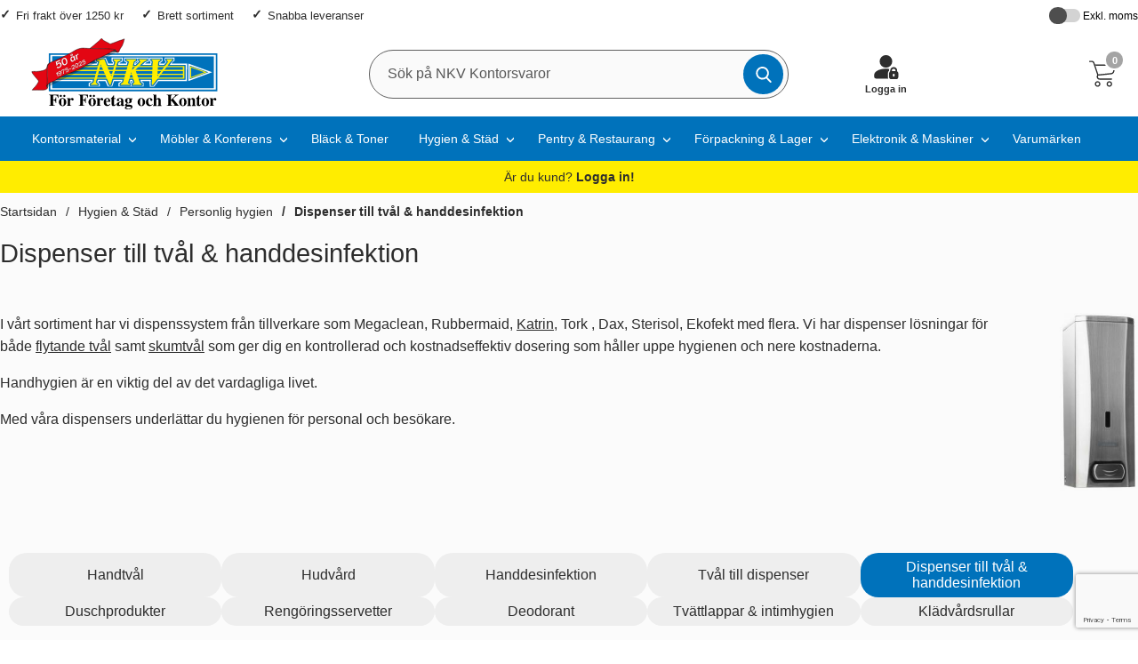

--- FILE ---
content_type: text/html; charset=utf-8
request_url: https://www.nkv.se/dispenser-till-tval-handdesinfektion/
body_size: 84604
content:
        <!DOCTYPE html>
        <html lang="sv">
        <head>
            <meta name="theme-color" content="#004d7d">
            <meta name="msapplication-navbutton-color" content="#004d7d">
            <meta name="apple-mobile-web-app-status-bar-style" content="#004d7d">
            <meta name="viewport" content="width=device-width, initial-scale=1.0, maximum-scale=5">

            <style>/*NOTE: In order to make the changes in this file to be visible/active/live in page. You need to make a small change in the file drawInlineStyles.class.php (for exampel an space) and then save.This is because its pretty heavily cached ...*/:root {--default-text-color: #2d2d2d;--wrapper-bg-color: #fbfbfb;--mobile-bg-cover: #0072bb;--desktop-bg-cover: transparent;--std-font-family: Arial, sans-serif;--cashier-bg: #eee;--selectArea-bg: #fff;--selectAreaCheckedLabel: #fff;--rdoBorderColor: #525050;--rdoBgColor: #fff;--activeSelectionColor: #0770cf;--inactiveSelectionColor: #ccc;--placeholder-color-mobile: #333;--placeholder-color-focus-mobile: transparent;--placeholder-color-desktop: #585858;--placeholder-color-focus-desktop: #ccc;--desktop-stickyheader-hide-transform: translate3d(0,-35px,0);--desktop-stickyheader-allmostall-transform: translate3d(0,-35px,0);/*--button-default-color: #018849;--button-default-color-hover: #006637;*/--button-default-color: #ffd700;--button-default-color-hover: #f3cd00;--button-default-text-color: #2d2d2d;--button-alternative-color: #0072bb;--button-alternative-color-hover: #005db1;--button-action-color: #0770cf;--button-action-color-hover: #005db1;--transition-bg-color: background-color .3s ease;--default-focus-visible-outline: 2px solid #000;--toparea-bg-color-desktop: transparent;--topbar-bg-color-desktop: #fff;--top-menu-bg-color: #0072bb;--top-menu-bg-color-active-desktop: #00578f;--top-menu-text-color: #fff;--sale-color: #D01345;--accordion-bg-color: #525050;--productlistcontaner-article-height: 455px; /* performance related */}*, *:after, *:before { margin: 0; padding: 0; -webkit-box-sizing: border-box; -moz-box-sizing: border-box; box-sizing: border-box; }.preload * { -webkit-transition: none !important; -moz-transition: none !important; -ms-transition: none !important; -o-transition: none !important; }html, body { border: none; height: 100%;}body { height: 100vh; padding: 0; margin: 0; color: var(--default-text-color); font: 16px Arial, sans-serif; background-color: #fff; display: flex; flex-direction: column;  -webkit-font-smoothing: antialiased; }img,object,video { border: none; height: auto; max-width: 100%; -webkit-user-select: none;  -moz-user-select: none;  -ms-user-select: none;  user-select: none; }input[type="text"] { -webkit-user-select: text; }img { object-fit: cover; }img, picture, video, canvas { display: block; max-width: 100%; }input, button, textarea, select { font: inherit; }p, h1, h2, h3, h4, h5, h6 { overflow-wrap: break-word; }p { overflow-wrap: break-word; hyphens: auto; }iframe { border: none; max-width: 100%; }a { text-decoration:none; color:var(--default-text-color); outline: none; }a:active,a:hover { outline: 0; }a:focus,a:hover { text-decoration:underline; color: #0474ca; }a:focus-visible { outline: 1px solid black; }a:active { background-color:transparent; outline:none }.visually-hidden { position: absolute; left: -10000px; top: auto; width: 1px; height: 1px; overflow: hidden; }button,textarea,input,select,a {  font-family: var(--std-font-family);  -webkit-tap-highlight-color: rgba(0, 0, 0, 0); -webkit-tap-highlight-color: transparent; -webkit-user-select: none; -khtml-user-select: none; -moz-user-select: none; -ms-user-select: none;  user-select: none; }/*body::-webkit-scrollbar{width:8px}body::-webkit-scrollbar-track{background:#b4b4b4}body::-webkit-scrollbar-thumb{background:rgba(0,0,0,.44);border-radius:12px;transition:background .25s ease}body::-webkit-scrollbar-thumb:hover{background:rgba(0,0,0,.5)}body::-webkit-scrollbar{width:10px}*/h1, h2, h3, h4 { font-family: var(--std-font-family); }h1 { font-size: 1.8em; font-weight: 500; margin-bottom: 20px; }h2 { color: var(--default-text-color); display: block; font-size: 1.4em; margin: 0; padding: 25px 0; font-weight: 600; text-align: center; }h1.styled,h2.styled { position: relative; font-size: 1.7em; font-weight: 700; padding: 15px 0 20px 0; text-align: center;}h1 .h1prefix { color: #707070; }h3 { margin:0; padding:0 0 3px 0; display:block; font-size:1em; font-weight: 400; }p { line-height: 1.6em; }.infotext ul li a,p a { text-decoration: underline; color: var(--default-text-color); }.standardformat ul { list-style-type: disc; margin: 10px 0 10px 22px; }.pad { padding: 5px; }.container {max-width:1400px; margin:0 auto; }#wrapper { padding: 0; background-color: var(--wrapper-bg-color);     margin-top: 60px;}div#dealOfTheDayGlobal { height: 40px; background-color: #2c2c2c; color: #fff; display: flex; align-items: center; justify-content: center; }div#dealOfTheDayGlobal a { color: #fff; font-weight: 600; display: flex; flex-basis: 100%; justify-content: center; height: 100%; align-items: center; }#notice_bar { background-color: #ffd700; display: flex; padding: 20px; align-items: center; justify-content: center; color: #2d2d2d; }#notice_bar a { color: #fff; text-decoration: none; }ul { list-style-type: none; margin:0; padding: 0; }div:focus { outline: none; }input,select,textarea { border: 1px solid #ccc; font-family: inherit; }input[type=number] {-moz-appearance: textfield;}:-webkit-inner-spin-button { -webkit-appearance: none;}:-webkit-outer-spin-button { -webkit-appearance: none;}button, input { font-family:  var(--std-font-family) }input,textarea,button { -webkit-border-radius: 0; }input[type=text], input[type=password], textarea { transition: all 0.30s ease-in-out; outline: none; padding: 3px 0 3px 3px; margin: 5px 1px 3px 0; border: 1px solid #ddd; }input[type=text]:focus,textarea:focus {}caption { text-align: left; border-bottom: 1px solid #ccc; padding-bottom: 3px; }label { font-size: 0.9em; font-weight: 600; }form { width: 100%; }form,fieldset { margin:0; padding:0; border:none; clear: both; }.nav-icon { margin: 0 auto; width: 24px; cursor: pointer; }.nav-icon:after,.nav-icon:before,.nav-icon span { background-color: #fff; border-radius: 3px; content: ""; display: block; height: 2px; margin: 5px 0; transition: all 0.2s ease-in-out; }/*Note: If you changed width of lines of head of arrow, then you also might have to set the transformation of those line accordingly*/.nav-icon.closed:before { transform: translate3d(-2px,3px,0) rotate(135deg); width: 14px; }.nav-icon.closed:after { transform: translate3d(-2px,-3px,0) rotate(-135deg);  width: 14px; }#topFavouriteWrapper { display: flex; width: 60px; order: 10; align-items: center; justify-content: center; background-color: var(--mobile-bg-cover); }#topFavourite { position: relative; cursor: pointer; color: var(--default-text-color); display: flex; align-items: center; justify-content: center;flex-wrap: wrap;}#topFavourite .dyn-favourites-count { top: 50%; position: absolute; color: var(--default-text-color); display: flex; width: 20px; height: 20px; align-items: center; justify-content: center; border-radius: 100%; font-size: .8em; font-weight: normal; transition: color .3s; transform: translate3d(0,-50%,0) }#topFavourite { display: flex; align-items: center; justify-content: center; }#topFavourite:hover,#topFavourite:focus { text-decoration: none; }#topFavourite:hover svg,#topFavourite:focus svg { fill: var(--button-alternative-color-hover); }#topFavourite:focus-visible { outline: var(--default-focus-visible-outline); outline-offset: 2px; }#topFavourite.favourites-text svg { fill: #fff; transition: fill .3s; display: flex; align-items: center; justify-content: center; width: 35px; height: 35px;}#topFavourite.favourites-text.active svg { fill: var(--button-alternative-color); color: #fff; }#topFavourite.favourites-text.active .dyn-favourites-count { color: #fff; }#topFavourite.favourites-text:hover svg,#topFavourite.favourites-text:focus svg { fill: var(--button-alternative-color-hover); }#topFavourite.favourites-text:hover .dyn-favourites-count,#topFavourite.favourites-text:focus .dyn-favourites-count { color: #fff; }@media (min-width: 768px) {}#topLogo,#topCartContent,#topContact,#topFlag,#topFavouriteWrapper { z-index: 2; }body.stickyheader #topBar { position: fixed; width: 100%; z-index: 10; min-height: 118px; top: 0; transform: translate3d(0,0,0); transition: transform .25s; backface-visibility: hidden; background-color: var(--topbar-bg-color-desktop); }/*body.stickyheader #topBar:after {  content: \'\'; position: absolute; z-index: -1; width: 100%; opacity: 0; transition: opacity 0.3s ease; box-shadow: 0 -7px 20px 4px #9e9e9e;}body.stickyheader #topBar.hide { transform: translateY(-120px); transition: transform .25s; backface-visibility: hidden; }body.stickyheader #topBar.hide:after { opacity: 1; }*/body.stickyheader #topBar.hide { max-height: 60px; min-height: auto;}body.stickyheader #topBar.hide #topLogo { flex: auto; background-color: var(--mobile-bg-cover);}body.stickyheader #topBar #btnNav,body.stickyheader #topBar #topSearch { transition: transform .25s; }body.stickyheader #topBar.hide #topSearch,body.stickyheader #topBar.hide #btnNav { transform: translate3d(0,-60px,0); z-index:-1; }body.stickyheader #topBar.allmostall #topSearch,body.stickyheader #topBar.allmostall #btnNav{ transform: translate3d(0,0,0); z-index:1}body.stickyheader #wrapper { margin-top: 120px; }/*body.stickyheader #topBar.allmostall { transform: translateY(0); transition: transform .25s; backface-visibility: hidden; }body.stickyheader #topBar.allmostall:after { opacity: 1; }body.stickyheader #wrapper { margin-top: 120px; }*/#topBar { position: relative; color: var(--default-text-color); background-color: #fff; }#topBar > .container { display: flex; flex-wrap: wrap; position: relative; padding: 0; background-color: var(--mobile-bg-cover); max-height: 60px;}#topArea { display: none;}#topSupportWrapper { display: flex; width: 60px; order: 12; align-items: center; justify-content: center; background-color: var(--mobile-bg-cover); }#topLogin { position: relative; }#topLogin a {     display: flex;align-items: center;flex-wrap: wrap;font-size: .7rem;justify-content: center;font-weight: bold; }#topLogin a .subtext { display: none; }#topLogin a:hover,#topLogin a:focus { text-decoration: underline; }#topSupportWrapper svg { fill: #fff; transition: fill .3s; display: flex; align-items: center; justify-content: center; width: 31px; height: 31px;}#topSupportWrapper a:hover svg,#topSupportWrapper a:focus-visible svg{ fill: #fff; }@media (min-width: 768px) {#topSupportWrapper { order: 25; background-color: transparent; }#topSupportWrapper svg { fill: var(--default-text-color);     margin-bottom: 3px;}#topSupportWrapper a:hover svg,#topSupportWrapper a:focus-visible svg{ fill: #000; }#topLogin a .subtext { display: block; }}#topLoginForm[aria-hidden="true"] { display: none; }#topLoginForm { display: flex; position: absolute; z-index: 100; background-color: #004978; top: 45px; right: -75px; padding: 15px; width: 300px; display: flex; color: #fff; }#topLoginForm a { background-color: transparent; padding: 0 !important; border-radius: 0; }#topLoginForm a:hover,#topLoginForm a:focus-visible { background-color: transparent; }#dynLoginContainer { display: flex; flex-basis: 100%; flex-wrap: wrap; }#dynLoginContainer .row { display: flex; align-items: center; flex-wrap: wrap; margin-bottom: 12px; }#dynLoginContainer .row label { flex-basis: 100%; font-size: .9rem; }#dynLoginContainer .row input[type=text],#dynLoginContainer .row input[type=password] { padding: 10px; }#dynLoginContainer .forgotPass { flex-basis: 100%; margin-top: 20px; color: #fff; }#topLogoutForm[aria-hidden="true"] { display: none; }#topLogoutForm { display: flex; position: absolute; z-index: 100; background-color: #004978; top: 45px; right: -75px; padding: 15px; width: 300px; display: flex; color: #fff; }#topLogoutForm a { background-color: transparent; padding: 0 !important; border-radius: 0; }#topLogoutForm a:hover,#topLogoutForm a:focus-visible { background-color: transparent; }#dynLogoutContainer { display: flex; flex-basis: 100%; flex-wrap: wrap; }#dynLogoutContainer .row { display: flex; align-items: center; flex-wrap: wrap; margin-bottom: 12px; }#dynLogoutContainer .row label { flex-basis: 100%; font-size: .9rem; }#dynLogoutContainer .row input[type=text],#dynLogoutContainer .row input[type=password] { padding: 10px; }#dynLogoutContainer .forgotPass { flex-basis: 100%; margin-top: 20px; color: #fff; }#dynLogOutContainer { width: 100%; }#dynLogOutContainer ul li a { color: #fff; justify-content: flex-start; padding: 10px 0 !important; font-size: .8rem; display: block; width: 100%; }@media (min-width: 768px) {#topLoginForm { top: 50px; left: 50%; right: auto; transform: translateX(-50%); box-shadow: 1px 6px 8px rgb(0 0 0 / 80%); }#topLogoutForm { top: 50px; left: 50%; right: auto; transform: translateX(-50%); box-shadow: 1px 6px 8px rgb(0 0 0 / 80%); }}/*#topLogin { margin-right: 15px; }#topLogin a {padding: 5px 10px !important; background-color: #535353; color: #fff; border-radius: 15px; transition: background-color .3s ease-in-out; }#topLogin a:hover,#topLogin a:focus-visible { background-color: #353535; }*/#topLogo { order: 10; background-color: var(--mobile-bg-cover); flex: auto; display: flex; align-items: center; padding-left: 10px;}#topLogo img { max-height:45px; width: auto; }#topLogo svg { width: 100%; height: auto; max-height: 60px; /*max-width: 200px;*/     max-width: 103px;}#topLogo a { display: flex; align-items: center; justify-content: center; height: 60px; }#topLogo .logotext { fill: #fff; }body.cashierrelated #topLogo {/*justify-content: center;*/}#topSearch { order: 30; align-items: center; justify-content: center; display: flex; flex-grow: 1; min-width: 70%;}#topSearch form { display: flex; width: 100%; height: 60px; align-items: center; justify-content: center;}#topSearch fieldset { width: 100%; height: 100%; }.search-form-new .searchContainer { position: relative; display: flex; height: 100%; align-items: center; justify-content: center; }.search-form-new .searchContainer .twitter-typeahead { width: 100%; height: 100%; position: relative; top: 0; }.search-form-new .text { height: 100%; padding: 5px 5px 5px 5px; font-size: 16px; width: 100%; border: 0; border-radius: 0; background-color: #dedede; margin: 0; z-index: 2;}.search-form-new .text:focus { color: #333;  }.search-form-new .text:focus,.search-form-new .text:active { background-color: #f7f7f7; }.search-form-new .text::placeholder { color: #333; }.search-form-new .text::-webkit-input-placeholder { color:var(--placeholder-color-mobile); }.search-form-new .text:-moz-placeholder { color: var(--placeholder-color-mobile); }.search-form-new .text:-moz-placeholder { color: var(--placeholder-color-mobile); }.search-form-new .text:-ms-input-placeholder { color: var(--placeholder-color-mobile); }.search-form-new .text:focus-visible { }.search-form-new .text:focus::placeholder { color: var(--placeholder-color-focus-mobile); }.search-form-new .text:focus::-webkit-input-placeholder { color: var(--placeholder-color-focus-mobile); }.search-form-new .text:focus:-moz-placeholder { color: var(--placeholder-color-focus-mobile); }.search-form-new .text:focus::-moz-placeholder { color: var(--placeholder-color-focus-mobile); }.search-form-new .text:focus:-ms-input-placeholder { color: var(--placeholder-color-focus-mobile); }.search-form-new .icon { cursor: pointer; position: absolute;justify-content: center; align-items: center; color: #fff; background-color: var(--button-alternative-color); height: 60px; width: 60px; font-size: 18px; top: 0; right: 0; border: 0; transition: all 250ms ease; }.search-form-new .icon:hover { color: #fff; transition: all 250ms ease }.search-form-new .icon:hover,.search-form-new .icon:focus { background-color: var(--button-alternative-color-hover); }.search-form-new .icon:hover svg,.search-form-new .icon:focus svg { fill: #fff }.search-form-new svg { width: 18px; height: 18px; fill: #fff; transition: all 250ms ease}.jsShakeArea { display: flex; align-items: stretch; flex-direction: column; height: 100%; }#topCartContent { order: 20; align-items: center; justify-content: right; width: 60px;}#topCartOpen { height: 100%; align-items: center; justify-content: flex-end; display: flex; }#topFlag { position: relative; display: flex; align-items: center; justify-content: center; order: 15; background-color: var(--mobile-bg-cover);}#topFlag #btnFlag { width: 60px; position: relative; display: flex; flex-direction: column; align-items: center; justify-content: center; height: 100%;border: 0; cursor: pointer; background-color: transparent;}#topFlag #btnFlag .btnlabel { font-size: .9em; }#topFlag #btnFlag svg { width: 25px; height: 25px; fill: var(--default-text-color); transition: fill .4s ease; }#topFlag #btnFlag[aria-expanded="true"] svg { fill: #C72D25; }#topFlag #btnFlag[aria-expanded="true"]:after { bottom:0; left:50%; border: solid transparent; content: ""; height: 0; width: 0; position: absolute; pointer-events: none; border-color: rgba(222, 222, 222, 0);border-bottom-color: #dedede; border-width: 6px; margin-left: -6px; }#topFlagInner { display: none; position: absolute; width: 230px; right: 0; background-color: #fff; top: 100%; box-shadow: 5px 12px 18px -4px #333; max-height: 0; overflow: hidden; transition: max-height .3s; will-change: max-height; }#topFlagInner.open { display: block;  max-height: 80vh; transition: max-height .3s; }#topFlagInner ul { display: flex; flex-direction: column; justify-content: center; }#topFlagInner li { display: flex; flex-basis: 100%;}#topFlagInner li.active a { background-color: #f0f0f0; opacity: 1; }#topFlagInner a { display: flex; align-items: center; flex-basis: 100%; padding: 10px; font-size: .9em;  opacity: .7; }#topFlagInner a:hover { text-decoration: none; background-color: #f7f7f7; opacity:1; }#topFlagInner a:focus-visible { outline: 1px solid #000; background-color: #f7f7f7; opacity:1;}#topFlagInner img { margin-right: 10px; }#topFlagInner .cName { margin-right: 0; margin-left: auto; font-weight: 300; }#topFlagInner .cShort {}#topFlag .flagImg { width: 30px; height: 30px; background-repeat: no-repeat; background-position: center center; background-size: cover; }#topFlag .flagImg.sub { margin-right: 10px; }/*#topContact { display: none; align-items: center; justify-content: center; order: 15; width: 60px;}*/#topContact { display: flex; align-items: center; justify-content: center; order: 15; width: 118px; background-color: var(--mobile-bg-cover);}#topContact .md_switch{ color: #fff;}#topContact #topContactInner { /*display: none;*/ position: absolute; width: 100%; left: 0; background-color: #dedede; top: 59px; box-shadow: 5px 12px 18px -4px #333; max-height: 0; overflow: hidden; transition: max-height .3s; will-change: max-height; }#topContact #topContactInner.open { /*display: block;*/  max-height: 80vh; transition: max-height .3s; }#topContact #topContactInner ul { padding: 20px; }#topContact #btnContact { width: 60px; position: relative; /*display: flex;*/ display: none; flex-direction: column; align-items: center; justify-content: center; height: 100%;border: 0; cursor: pointer; background-color: #3c8bc3; }#topContact #btnContact svg { width: 25px; height: 25px; fill: #fff; transition: fill .4s ease; }#topContact #btnContact[aria-expanded="true"] svg { fill: #C72D25; }#topContact #btnContact[aria-expanded="true"]:after { bottom:0; left:50%; border: solid transparent; content: ""; height: 0; width: 0; position: absolute; pointer-events: none; border-color: rgba(222, 222, 222, 0);border-bottom-color: #dedede; border-width: 6px; margin-left: -6px; }#topMenu { display: flex; align-items: center; justify-content: center; }#topMenu { display: flex; align-items: center; justify-content: flex-end; place-content: flex-end; position: absolute; right: 0; bottom: 0; height: 60px; }#btnNav { z-index: 2; order: 40; cursor: pointer; color: #fff; background-color: #003c62; border: 0; width: 60px; height: 60px; display: flex; flex-direction: column; align-items: center; justify-content: center; }#btnNav:hover { background-color: #00304f;}#btnNav:focus {color: var(--default-text-color);outline: none; background-color: #00304f; }#btnNav:focus-visible {outline: var(--default-focus-visible-outline); }#btnNav .menuText { font-size: .7em; font-weight: 500; color: #fff;}#basketItems { color: #e8e8e8; display: flex; align-items: center; position: relative; cursor: pointer; font-weight: 600; font-size: 1em; height: 100%; background-color: var(--mobile-bg-cover); width: 60px; justify-content: center; }#basketItems.hasitems {}#basketItems.hasitems svg { }#basketItems .iconwrapper { display: flex; align-items: center; position: relative;}#basketItems .iconwrapper .basketQty { width: 23px; height: 23px; background-color: #a4a4a4; border: 2px solid #fff; display: flex; align-items: center; justify-content: center; color: #fff; border-radius: 100%; position: absolute; font-size: .7em; top: -12px; right: 0; }#basketItems.hasitems .iconwrapper .basketQty { background-color: #ffed00; color: #000; border-color: #ffed00; }#basketItems svg { width: 30px; height: 30px; margin-right: 10px; fill: #fff;}#basketItems .basketTotal {display: none; }#basketItem:hover { color: #fff; }#basketItems:hover,#basketItems:focus { outline: none; }#basketItems:focus-visible .iconwrapper { outline-offset: 2px; outline: var(--default-focus-visible-outline);;}#btnToCashier { display: none; }/*#wrapper { padding: 0 10px; }*/#breadcrumbs { font-size: .8em; padding: 0 10px;}#breadcrumbs nav ul { display: flex; align-items: stretch; flex-wrap: nowrap; padding: 13px 0; overflow-x: auto; scroll-snap-type: x mandatory;/*    background-image: linear-gradient(to right, #f7f7f7, #f7f7f7), linear-gradient(to right, #f7f7f7, #f7f7f7), linear-gradient(to right, rgba(0, 0, 0, 0.25), rgba(255, 255, 255, 0)), linear-gradient(to left, rgba(0, 0, 0, 0.25), rgba(255, 255, 255, 0));    background-position: left center, right center, left center, right center;    background-repeat: no-repeat;    background-size: 20px 100%, 20px 100%, 10px 100%, 10px 100%;    background-attachment: local, local, scroll, scroll;*/}#breadcrumbs nav ul::-webkit-scrollbar { width: 0px; background: transparent; height: 0;}#breadcrumbs nav li { flex: none;  margin-right: 10px; scroll-snap-align: start; display: flex; align-items: center; justify-content: center;}#breadcrumbs nav a#activecrumb { background-color: #c72d25; color: #fff; }#breadcrumbs li.arrow:before { content:"/"; padding-right:10px; }#breadcrumbs li.lastchild { font-weight: 600; margin-right: 10px;}#breadcrumbs li.lastchild:before { padding-right: 0; }#breadcrumbs li.lastchild a { padding:0 10px;}#breadcrumbs nav.fadescrollcontainer ul:not(:first-child) { margin: 0; padding: 5px 0 !important; }#breadcrumbs nav.fadescrollcontainer ul:nth-child(2) { margin-top: -14px; }#productPageUpper {background-color: #fff; padding: 20px 0;}#productPageUpper section {display: flex; flex-wrap: wrap; }#productPageUpper #prodImage {width: 100%; order: 1; /*animation: fadein 1s;*/ }#productPageUpper .productImageWrapper { background-color: #fff;  }#productPageUpper #prodInfo { flex: 1; order: 2; /*background-color: #f5f5f5;*/ -webkit-transition: all 0.3s ease;transition: all 0.3s ease; position: relative; padding: 10px; }#productPageUpper #mimagecont img { max-height: 30px; margin-bottom: 8px; }.productImageWrapper {position: sticky; top: 0;}.productImageContainer {position: relative; overflow: hidden;}.productImageContainer .next,.productImageContainer .prev {cursor: pointer;font-size: 50px;font-weight: 600;position: absolute;color: #333; top: 50%; transform: translate3d(0,-50%,0) }.productImageContainer .next {right: 5px;}.productImageContainer .prev {left: 5px;}.productImageContainer .next:hover,.productImageContainer .prev:hover {color: #787878;}.productImage {display: flex; justify-content: center; align-items: center; height: 350px; background-color: #fff;position: relative;width: 100%;/*overflow: hidden*/;max-width: 700px;margin: 0 auto 0;/*height: 320px;line-height: 320px;*/}.productImage img {max-height: 350px; width: auto;}.productImage a,.productImage video { display: flex; justify-content: center; align-items: center; margin: auto; }.productImage video { width: 90%; }.productImage .image-caption { position: absolute; bottom: 0; height: 40px; line-height: 40px; width: 100%; font-size: .9em; padding: 0 25px;background: -moz-linear-gradient(left,  rgba(229,229,229,0) 0%, rgba(229,229,229,.7) 15%, rgba(229,229,229,.7) 85%, rgba(229,229,229,0) 100%);background: -webkit-linear-gradient(left,  rgba(229,229,229,0) 0%,rgba(229,229,229,.7) 15%,rgba(229,229,229,.7) 85%,rgba(229,229,229,0) 100%);background: linear-gradient(to right,  rgba(229,229,229,0) 0%,rgba(229,229,229,.7) 15%,rgba(229,229,229,.7) 85%,rgba(229,229,229,0) 100%);filter: progid:DXImageTransform.Microsoft.gradient( startColorstr="#00e5e5e5", endColorstr="#00e5e5e5",GradientType=1 );}#slider { visibility: hidden; overflow: hidden; }#prodInfo .rating {cursor: pointer; margin: -15px 0 10px 0; }.stars { position: relative; white-space: nowrap; }.stars svg { width: 20px; }.cover { background: white; height: 100%; overflow: hidden; mix-blend-mode: color; position: absolute; top: 0; right: 0; }.stars svg { fill: gold;}#prodInfo p { padding: 8px 0;  }#prodInfo .selProdAssoc { width: 100%; }#prodInfo .dealPill { background-color: #000; display: inline-flex; color: #fff; padding: 4px 10px; font-size: .8em; border-radius: 20px; margin-bottom: 5px; font-weight: bold; }#prodInfo h1 {padding-top: 0;padding-bottom: 0;font-size: 2em;padding-left: 0; font-weight: bold;}#prodInfo .subscriptSpot {margin-top: 10px;font-size: .8em;text-align: center;}#prodInfo .subscriptSpot span {background-color: #333; padding: 4px 10px; color: #fff; border-radius: 2px; }#productManufacturer { text-align: left; margin: 5px 0 10px; padding: 0; font-size: .85em; }#productManufacturer .artno { color: #000; }#prodInfo .agreeprice { border: 1px solid #414141; background-color: #fff; padding: 10px; font-size: 1em; font-weight: 600; margin: 10px 0; }#prodInfo .agreeprice i { font-size: 2.6em; float: left; margin-right: 9px; color: #00a6f4; }#prodInfo .shortDesc { margin-top: 10px; min-height: 28px; }#prodInfo .symbolContainerInfo { display: flex; margin: 20px 0; align-items: center; gap: 20px; }#prodInfo .symbolContainerInfo .attrRefInner { width: 50px; height: 50px; display: flex; align-items: center; }#prodInfo .symbolContainerInfo .attrRefInner.url { background-size: contain; background-repeat: no-repeat; background-position: center; }#prodInfo .helpttext { position: relative; margin: 10px 0; padding: 10px; font-size: .9em; }#prodInfo #data-attrib-result .helpttext { background-color: #ececec; }#prodInfo #data-attrib-result .productBuy input { background-color: #fff; }#prodInfo .assoc { margin: 15px 0 20px; /*background-color: #fff;*/ padding: 10px 0 15px 0; border-radius: 4px; }#prodInfo .assocRow {display: flex;flex-wrap: wrap;gap: 20px;}#prodInfo .assocRow .assocCol { flex-basis: 100%; }#prodInfo .prices { font-weight:600; font-size: 2.3em; position: relative; margin: 15px 0;}#prodInfo .pricescont { display: inline-block; width: 60%; vertical-align: middle; }#prodInfo .actions { position: absolute; right: 5px; top: 10px; }#prodInfo .priceOld { font-size: .5em; }#prodInfo .stockStatus { display: flex; justify-content: space-between; font-size: .9em; margin: 15px 0 0; padding: 15px 5px; flex-wrap: wrap; gap: 5px; }#prodInfo .stockStatus .delDays {}#prodInfo .stockStatus .stockstatustext,#prodInfo .stockStatus .deliverydays {/*font-weight: 600;*/}#prodInfo .bracketPrices { background-color: #efefef; padding: 10px; position: relative; margin:5px 0 15px 0; font-size: .9em; width: 100%; }#prodInfo .bracketPrices table { width: 100%; }#prodInfo .bracketPrices .col1 { width: 25%; }#prodInfo .productBuy .stockQty { font-size: .7em; display: flex; align-items: center; justify-content: center; padding: 5px; margin-bottom: -10px; }#prodInfo .bracketPrices caption { font-weight: 700; margin-bottom: 5px; }#prodInfo .bracketPrices th { font-size: .9em; text-align: left; }#prodInfo .bracketPrices:after {top: 100%;left: 40px;border: solid transparent;content: " ";height: 0;width: 0;position: absolute;pointer-events: none;border-color: rgba(247, 247, 247, 0);border-top-color: #efefef;border-width: 10px;margin-left: -10px;}#unitInfo {  margin: -16px 0 12px 0; font-size: .9rem; display: flex; flex-wrap: wrap; background-color: #e1e1e1; padding: 15px; }#unitInfo p.unitRow { display: flex; flex-basis: 100%; padding: 0; }#unitInfo p.unitRow .head { margin-right: 5px; }#unitInfo p.unitRow .data { font-weight: bold; }#unitInfo p.unitRow .unitextra { /*font-size: .9em;*/ font-weight: bold; }#prodInfo .installment {margin-top: 8px;font-size: 13px;font-weight: normal;}#prodInfo .productOptions { margin-top: 20px; padding-top: 4px; border-top: 1px dashed #ccc; }#prodInfo .productBuy {display: flex; flex-wrap: wrap;}#prodInfo .productBuy .col1 {position: relative; width: 80px; margin-right: 10px;}#prodInfo .productBuy .col2 {flex: 1;}#prodInfo #maxQty { display: flex; flex-basis: 100%; background-color: #cef2ec; margin: -12px 0 10px 0; padding: 10px; font-size: .9rem; font-weight: 600; }#prodInfo .notify { width: 100%; }#prodInfo .notifyme { padding-top: 11px !important; }#prodInfo .productBuy input {border: 1px solid #ccc;line-height: 52px;height: 52px;text-align: center;font-weight: 600;border-radius: 10px; font-size: 1.3em; background-color: #fff; width: 100%;}#prodInfo .productBuy .col1:after { content: attr(data-unit-singular); font-size: .6rem; display: block; text-align: center; margin-top: -15px; /*padding-right: 13px;*/ color: grey; }#prodInfo .productBuy input::-webkit-outer-spin-button,#prodInfo .productBuy input::-webkit-inner-spin-button { -webkit-appearance: none; margin: 0; }#prodInfo .productBuy input[type=number]{ -moz-appearance: textfield; }#prodInfo .productBuy select {border: 1px solid #ccc;line-height: 52px;height: 52px;text-align: center;font-weight: 600;border-radius: 10px; font-size: 1.3em; background-color: #fff; width: 100%;}#prodInfo .productBuy a.linkToCashier {display: flex; align-items:center; justify-content: center; background-color: #535353; padding: 10px; font-size: .9em; border-radius: 20px; color: #fff; margin-top: 10px;}#prodInfo .stickywrap { min-height: 50px; }body.makesticky #prodInfo .stickywrap a.linkToCashier { display: none; }#mspecContainer { display: flex; flex-wrap: wrap; margin: 20px 0; background-color: #f2faff; padding: 20px; }#mspecContainer label { flex-basis: 100%; display: flex; align-items: center; font-weight: normal; justify-content: space-between; font-size: .8rem; }#mspecContainer label svg { max-height: 27px; margin-right: 7px; width: auto; fill: #0072bb; }#mspecArea { flex-basis: 100%; height: 60px; padding: 0 20px; }#mspecArea:focus { background-color: #fff;}.freightNotice { color: red; margin-top: 25px; }#miniCart .freightNotice,#cashierCart .freightNotice { margin-top: 5px; font-weight: normal; font-size: .7rem; }#prodInfo .assoc { }#prodInfo .assocText { }#prodInfo .assocText span { color: red; }#prodInfo .assocSelectWrapper { flex-basis: 100%; }#prodInfo #assocSelectLabel { margin: 5px 0 0; font-size: 1em; }#prodInfo .assocName { font-weight: bold; }#prodInfo .selProdAssoc { width: 100%; }#prodInfo .selProdAssocImg { display: flex; gap: 10px; flex-wrap: wrap; margin-bottom: 20px; }#prodInfo .selProdAssocImg .assocChoiceLabel { padding: 5px; border-radius: 5px; cursor:pointer; border: 2px solid #eaeaea; -webkit-transition: all 0.3s ease; transition: all 0.3s ease; width: 80px; height: 80px; display: flex; align-items: center; justify-content: center; flex-wrap: wrap; background-color: #fff; margin-bottom: 10px;}#prodInfo .selProdAssocImg .assocChoiceLabel input[type="radio"].assocChoice { opacity: 0; position: absolute; cursor: pointer; }#prodInfo .selProdAssocImg .assocChoiceLabel:hover { border: 2px solid #999; -webkit-transition: all 0.3s ease; transition: all 0.3s ease; }#prodInfo .selProdAssocImg .assocChoiceLabel.selected  { border: 2px solid #0aa328; -webkit-transition: all 0.3s ease; transition: all 0.3s ease; }#prodInfo .selProdAssocImg .assocChoiceLabel img { max-height: 50px; font-size: 1px; }#prodInfo .selProdAssocImg .assocChoiceLabel.disabled { opacity: .7; position: relative; }#prodInfo .selProdAssocImg .assocChoiceLabel.disabled img { filter: grayscale(1); opacity: .7; position: relative; overflow: hidden; }#prodInfo .selProdAssocImg .assocChoiceLabel.disabled:after{ content: ""; position: absolute; border-top: 2px solid #5d5d5d; width: 87px; transform: rotate(45deg); transform-origin: 0% 0%; top: -4px; left: 0; }#prodInfo .selProdAssocImg .assocChoiceLabel .assocname { flex-basis: 100%; flex: auto; font-size: .85em; font-weight: normal; margin-top: 9px; margin-left: -5px; -webkit-line-clamp: 2; text-overflow: ellipsis; overflow: hidden; display: -webkit-box; -webkit-box-orient: vertical; }#prodInfo .selProdAssocImg .assocChoiceLabel .assocname span { display: none; }#dynStickyContent.hide { display: none; }@media (max-width: 767.98px) {body.makesticky #prodInfo .productBuy { display: flex; flex-wrap: wrap; position: fixed; bottom: 0; background-color: #fff; z-index: 4; width: 100%; left: 0; min-height: 75px; padding: 5px 10px; animation: fadein 1s; box-shadow: 0 1px 2px rgba(0,0,0,0.07),0 2px 4px rgba(0,0,0,0.07),0 4px 8px rgba(0,0,0,0.07),0 8px 16px rgba(0,0,0,0.07),0 16px 32px rgba(0,0,0,0.07),0 32px 64px rgba(0,0,0,0.07); }#dynStickyContent { display: flex; max-width: 100%; flex-basis: 100%; font-size: 13px; font-weight: bold; margin-top: -2px; padding-left: 8px; justify-content: space-between; align-items: center; padding: 0 10px; }#dynStickyContent .h1div { max-width: 69%; height: 13px; margin-bottom: 7px; text-overflow: ellipsis; overflow: hidden; word-wrap: break-word; display: -webkit-box; -webkit-line-clamp: 1; -webkit-box-orient: vertical; }}#prodStructure { position: relative; margin: 10px 0 20px 0; padding: 10px; background-color: #fff; box-shadow: 0 1px 3px rgb(0 0 0 / 12%), 0 1px 2px rgb(0 0 0 / 24%); border-radius: 4px;  transition: all 0.3s cubic-bezier(.25,.8,.25,1); }#prodStructure:hover { box-shadow: 0 6px 10px rgb(0 0 0 / 25%), 0 1px 4px rgb(0 0 0 / 22%); }#prodStructure h3 { margin: 5px 0 12px 0; }#prodStructure li { flex-basis: 100%; align-items: center; }#prodStructure ul { display: flex; flex-wrap: wrap; gap: 6px; }#prodStructure ul li a { display: flex; align-items: center; gap: 25px; background-color: #f7f7f7; font-size: .9em;}#prodStructure span.sIcon { position: absolute; top: 5px; right: 11px; }#prodStructure span.sIcon svg { width: 40px; height: 40px; fill: #565656; }#prodStructure span.sAmount { justify-content: flex-end; display: flex; width: 40px; font-size: .8em; font-weight: 600; }#prodStructure span.sImage { height: 50px; width: 50px; display: flex; align-items: center; justify-content: center; background-color: #fff; margin-right: -25px; }#prodDesc { padding-top: 30px; }#prodDesc .container { display: flex; flex-wrap: wrap; position: relative; padding: 10px 0; }#prodDesc p { line-height: 1.8em; margin: 10px 0; }#prodDesc p:first-of-type { margin-top: 0;}#prodDesc h3 { font-weight: 700; }#productEmail,#wishList { margin-left: 10px; font-size: .6em;}#prodOthers { /*background-color: #f7f7f7;*/ }#prodOthers section { padding-bottom: 40px; margin: 20px 0 0 0; }#extracontainer { position: relative; display: flex; align-items: center; justify-content: space-between; padding: 0 10px }#productInfoConditions { color: #333;margin-bottom: 0;font-weight: 400;font-size: .9em; display: flex; flex-basis: 100%; margin-top: 10px;}#productInfoConditions span { color: var(--default-text-color); font-size: 1.1em; margin-right: 6px; font-weight: 600; }#productInfoConditions div {padding: 3px 0;margin-right: 5px;flex-basis: 100%;}#productInfoConditions #pUsp {display: flex; justify-content: space-between; flex-wrap: wrap; flex-basis: 100%; }#printIcon { display: flex; justify-content: center; margin-right: 15px; }#printIcon svg { width: 20px; height: 20px; fill: #fff; }#printIcon a { background-color: #10b1e0; padding: 10px; border-radius: 50%; display: flex; }#printIcon a:hover,#printIcon a:focus { background-color: #1498bf; }#pUsp p { display: inline; }#prodMisc {display: flex; flex-direction: column;  width: 100%; padding: 20px 8px 0 8px; background-color: #fff; margin-top: 10px; }#prodAttributes table { font-size: .8em; }#prodMisc h2 { font-size: 1em; font-weight: 600; padding:  15px 0 5px 4px; margin: 10px 0; text-align: left; }#prodMisc h2:first-of-type { margin-top: 0; }#prodMisc ul li i { font-size: .7em; }.modalRightClose { height: 50px; width: 50px; margin-right: -15px; }@media (max-width: 767.98px) {.right-open.modalShadow {box-shadow: 1px 0 15px rgb(0 0 0 / 50%); }.modalRightTransition {  transform: translate3d(85vw,0,0); width: 85vw; backface-visibility: hidden; will-change: transform; /*transition: transform 0.3s;*/ transition: all 0.45s ease}.modalRightTransition,/*.modalRightTransition > * { transition: transform 0.3s cubic-bezier(0.78, 0.14, 0.15, 0.86), box-shadow 0.3s cubic-bezier(0.78, 0.14, 0.15, 0.86);  }*/.modalRightTransition > * { transition: transform 0.3s cubic-bezier(0.78, 0.14, 0.15, 0.86) }.right-open { visibility:visible !important; transform: translate3d(0,0,0) !important; /*transition: transform 0.3s;*/ transition: all 0.45s ease; backface-visibility: hidden; will-change: transform;}.modalRight h3 { display: flex; background-color: #0072bb; font-weight: 600; font-size: 1.1em; color: #fff; height: 60px; align-items: center; padding: 0 15px; }.modalRight h3 > svg { width: 20px; height: 20px; fill: #fff; margin-right: 10px; }.modalRightClose { transition: all 200ms ease 0s; cursor: pointer; display: inline-flex; align-items: center; justify-content: center; border: 0; outline: none; margin-left: auto; }.modalRightClose svg { width: 18px; height: 18px; fill: #fff; }.modalRightClose:hover svg,.modalRightClose:focus svg { outline: 0; color: red; border-color: red; -webkit-transform: rotate(90deg); -moz-transform: rotate(90deg);  -ms-transform: rotate(90deg);   -o-transform: rotate(90deg);  transform: rotate(90deg);transition: all 200ms ease 0s; }}@media (min-width: 768px) {}#topContact li { margin: 4px 0; }#topContact a { color: #c72d25; }#topContact a:hover,#topContact a:focus { color: #c72d25; text-decoration: underline;}/*#topFlag li { margin: 4px 0; }#topFlag a { color: #c72d25; }#topFlag a:hover,#topFlag a:focus { color: #c72d25; text-decoration: underline;}*/.priceRegular {color: var(--default-text-color); }.priceNew { color: var(--sale-color); display: block; }.priceOld { color: #666; display: block; font-weight:normal; font-size: 0.8em; margin-top: -2px; text-decoration: line-through; }.recPrice { font-size: .4em; color: #717171; display: block; font-weight: 400; text-decoration: line-through;}.recPrice { font-size: .4em; color: #717171; display: block; font-weight: 400; }.recPrice span { /*text-decoration: line-through;*/}.stockstatustext { display: flex; align-items: center; font-weight: 500;}.stockstatustext svg { width: 20px; height: 20px; margin-right: 5px; background-color: #ababab; border-radius: 100%; padding: 5px; }.stockstatustext.instock svg { background-color: #00a718; fill: #fff; }.stockstatustext.outofstock svg {  background-color: #fc0303; fill: #fff; }.stockstatustext.orderitem svg { background-color: #FC7D03; fill: #fff; }.deliverydays { display: flex; font-size: .9em; justify-content: center; align-items: center; }.navbar { contain: layout; position: relative; height: 60px; display: block; align-items: center; justify-content: center; /*z-index: 100;*/ }.navbar a { }/* Top-level */.navbar > .navbar-menu > li > a { display: flex; height: 100%; align-items: center; color:var(--top-menu-text-color); background: transparent; transition: background 0.25s linear, color 0.25s linear;  }.navbar > .navbar-menu > li > a:hover,.navbar > .navbar-menu > li > a:focus {color: white; }.navbar > .navbar-menu > li > a[aria-expanded="true"] { background-color:  var(--top-menu-bg-color-active-desktop);     color: #fff !important; }.navbar > .navbar-menu > li > a[aria-expanded="true"]:after { /*top: 47px; left: 50%; border: solid transparent; content: ""; height: 0; width: 0; position: absolute; pointer-events: none; border-color: rgba(247, 247, 247, 0); border-bottom-color: #f7f7f7; border-width: 7px; margin-left: -7px;*/ }.navbar-menu { display: flex; align-items: center; /*justify-content: center;*/ justify-content: flex-start; width: 100%; height: 100%; }.navbar-menu a { display: block; padding: 0 22px; text-decoration: none; }.navbar-menu,.navbar-menu ul { margin: 0; padding: 0; list-style: none; }/* Nested *//*.navbar-menu ul { position: absolute; top: 100%; visibility: hidden; opacity: 0; width: 100%; box-shadow: 0 0.25rem 1.5rem -8px #91919F; transition: visibility 0s linear 0.1s, opacity 0.1s linear; background-color: #f7f7f7; min-height: 300px; background: linear-gradient(90deg, #fff 250px, #f7f7f7 0%); max-width: 1500px; margin: 0 auto; left: 50%; transform: translateX(-50%); }*/.navbar-menu ul { position: absolute; top: 100%; visibility: hidden; opacity: 0; width: 100%; box-shadow: 0 0.25rem 1.5rem -8px #91919F; transition: visibility 0s linear 0.1s, opacity 0.1s linear; background-color: #f7f7f7; max-width: 1500px; margin: 0 auto; left: 50%; transform: translate3d(-50%,0,0); }.navbar-menu li { height: 100%; display: flex; align-items: center; }/* Top level in menu*/.navbar > .navbar-menu > li.special { display: flex; }.navbar > .navbar-menu > li > a.other.brands {}.navbar > .navbar-menu > li > a.other.brands .menuName { order: 2; }.navbar > .navbar-menu > li > a.other.brands:hover,.navbar > .navbar-menu > li > a.other.brands:focus { background-color: #dadada; }.navbar > .navbar-menu > li > a.other.brands:after { content: ""; width: 70px; height: 35px; background-size: 28px; margin-left: 5px; margin-right: 15px; background-repeat: no-repeat; background-position: center; transition: all 0.25s linear;background-image: url("data:image/svg+xml,%3C%3Fxml version='1.0' encoding='utf-8'%3F%3E%3C!-- Generator: Adobe Illustrator 19.0.0, SVG Export Plug-In . SVG Version: 6.00 Build 0) --%3E%3Csvg version='1.1' id='Layer_1' xmlns='http://www.w3.org/2000/svg' xmlns:xlink='http://www.w3.org/1999/xlink' x='0px' y='0px' viewBox='0 0 512 512' style='enable-background:new 0 0 512 512;' xml:space='preserve'%3E%3Cg%3E%3Cg%3E%3Cpath d='M461.056,70.867V50.959C461.056,22.86,438.196,0,410.097,0H268.371c-13.613,0-26.409,5.301-36.034,14.927L31.899,215.366 c-9.626,9.625-14.927,22.422-14.927,36.034c0,13.612,5.301,26.409,14.927,36.034l20.367,20.367 c-0.863,3.744-1.32,7.609-1.32,11.545c0,13.612,5.301,26.409,14.927,36.034L207.596,497.1C217.53,507.033,230.58,512,243.629,512 c13.049,0,26.099-4.967,36.033-14.902l200.44-200.44c9.626-9.626,14.927-22.422,14.927-36.034v-141.72 C495.029,96.76,480.826,77.879,461.056,70.867z M55.921,263.411c-3.208-3.208-4.976-7.474-4.976-12.012 c0-4.538,1.768-8.802,4.976-12.012L256.36,38.948c3.209-3.207,7.474-4.975,12.012-4.975h141.724 c9.366,0,16.986,7.62,16.986,16.986v16.986H302.344c-13.613,0-26.409,5.301-36.034,14.927L70.848,278.336L55.921,263.411z M456.08,272.636l-200.44,200.44c-6.625,6.624-17.4,6.622-24.022,0L89.894,331.356c-3.208-3.208-4.976-7.474-4.976-12.012 c0-4.538,1.768-8.802,4.976-12.012l200.439-200.44c3.209-3.207,7.474-4.975,12.012-4.975h141.724 c9.366,0,16.986,7.62,16.986,16.986v141.72h0.001C461.056,265.161,459.288,269.427,456.08,272.636z'/%3E%3C/g%3E%3C/g%3E%3Cg%3E%3Cg%3E%3Cpath d='M376.124,135.891c-28.099,0-50.959,22.86-50.959,50.959s22.86,50.959,50.959,50.959s50.959-22.86,50.959-50.959 S404.223,135.891,376.124,135.891z M376.124,203.837c-9.366,0-16.986-7.62-16.986-16.986c0-9.366,7.62-16.986,16.986-16.986 c9.366,0,16.986,7.62,16.986,16.986C393.11,196.217,385.49,203.837,376.124,203.837z'/%3E%3C/g%3E%3C/g%3E%3C/svg%3E%0A");}.navbar-menu > li > a { font-size: 1em; }.navbar-menu li > a .menuImg { width: 80px; height: 80px; margin: 0 15px 0 0; isolation: isolate;}.navbar-menu li > a .menuImg img { max-height: 80px; width: auto; transition: opacity 0.25s linear;  mix-blend-mode: multiply; }/* First level in submenu */.navbar-menu ul > li { height: auto; }/*.navbar-menu ul > li > a { width: 250px; padding: 15px; font-size: .9em; display: flex; align-items: center; }*/.navbar-menu ul > li > a { padding: 15px; font-size: .9em; display: flex; align-items: center; flex-wrap: wrap; flex-basis: 100%; justify-content: center; }.navbar-menu ul > li > a:hover { background-color: #f7f7f7; color:#000; }.navbar-menu ul > li > a .menuImg { flex-basis: 100%; align-items: center; justify-content: center;display: flex; margin-bottom: 10px; }.navbar-menu ul > li > a img { max-height: 80px; }.navbar-menu ul > li > a[aria-expanded="true"] { background-color: #ececec; }.navbar-menu ul > li > a[aria-expanded="true"]:after {left: 100%; top: 50%; border: solid transparent; content: ""; height: 0; width: 0; position: absolute; pointer-events: none; border-color: transparent; border-left-color: #ececec; border-width: 7px; margin-top: -7px;background-color: transparent; }.navbar-menu li.allproducts a { font-weight: 600; }/* Second level in submenu */@media (min-width: 768px) {.navbar-menu ul > li > ul { background: none; left: 250px; width: calc(100% - 250px); top: 0; max-height: 100%; min-height: 100%; overflow-y: auto; overflow-x: hidden; box-shadow: none; display: flex; flex-direction: row; flex-wrap: wrap; align-items: flex-start; align-content: flex-start; border-top: none; transform: translate3d(0, 0, 0); }.navbar-menu ul > li > ul > li { background-color: transparent; display: flex; flex: 0 0 25%; }.navbar-menu ul > li > ul > li > a { width: 100%; background-color: transparent; }.navbar-menu ul > li > ul > li > a:hover { background-color: transparent; }.navbar-menu ul > li > ul > li.allproducts { display: none; }body.leftMenuOrientation #wrapper { display: flex; flex-direction: column; margin-top: 145px; }#leftNavContentWrapper { display: flex; width: 100%; }#menuLeft { flex: none; background-color: #fff; width: 280px; display: flex; /* <-- Fill height or not */ /* flex-wrap: wrap; */ /* flex-direction: row; */ animation: fadein 2s; }#contentWithLeftMenu { padding-left: 30px; }#menuLeft .navbar { height: auto; justify-content: flex-start; align-items: flex-start; flex-direction: column; background-color: transparent; }#menuLeft .navbar-menu { width: 100%; height: auto; flex-direction: column; flex-wrap: wrap; }#menuLeft .navbar-menu li { display: flex; width: 100%; padding: 0; height: auto; flex-direction: column; }#menuLeft .navbar-menu li ul li { padding: 0; }#menuLeft .navbar-menu ul > li > a { padding: 8px 20px; justify-content: flex-start; width: 100%; }#menuLeft .navbar-menu ul a[aria-current="page"] { background-color: #fbfbfb; }#menuLeft .navbar-menu ul a[aria-current="page"] .subname { color: #2198f2; }#menuLeft .navbar-menu ul > li > a .menuImg { display: none; }#menuLeft .navbar-menu ul > li > a .subname { background-color: transparent; color: #000; padding: 0; border-radius: unset; }#menuLeft .navbar > .navbar-menu > li > a { /* First sub level */ background-color: #fff; color: #000; width: 100%; height: 100%; padding: 15px 25px 15px 10px; flex: 1; border-bottom: 1px solid #e9e9e9; transition: padding-left .3s ease-in-out, background-color .3s ease-in-out; }#menuLeft .navbar > .navbar-menu > li > a[aria-expanded="true"] { color: #000; background-color: #e9e9e9; }#menuLeft .navbar > .navbar-menu > li > a:hover { padding-left: 15px; background-color: #e9e9e9; }#menuLeft .navbar-menu li:hover > ul,#menuLeft .navbar-menu ul li:hover > ul,#menuLeft .navbar-menu ul li:focus-within > ul { visibility: hidden; opacity: 0; transition-delay: unset; }/* active sub menu ..*/#menuLeft .navbar-menu > li > a[aria-expanded="true"] + ul,#menuLeft .navbar-menu ul > li > ul,#menuLeft .navbar-menu > li > ul > li > a[aria-expanded="true"] + ul { max-height: none; box-shadow: none; position: relative; display: block; top: auto; left: auto; transform: none; grid-template-columns: none; grid-gap: unset; visibility: visible; opacity: 1; margin: 0; transition: none;  }#menuLeft .navbar-menu ul > li > ul { min-height: unset; overflow: unset; width: 100%; visibility: hidden; opacity: 0; display: none; }#menuLeft .navbar-menu ul > li > ul > li { padding-left: 15px; }#menuLeft .navbar-menu > li.has-children > a:hover:before,#menuLeft .navbar-menu > li.has-children > a:hover:after { /*outline: 1px solid red;*/ background-color: transparent; }#menuLeft .navbar-menu li.has-children > a:before { position: absolute; right: 0; content: " "; width: 25px; height: 12px; font-size: 20px; font-weight: 600; order:2; background-image: url("data:image/svg+xml,%3Csvg xmlns='http://www.w3.org/2000/svg' viewBox='0 0 330 330'%3E%3Cpath d='M325.6 79.4c-5.9-5.9-15.4-5.9-21.2 0l-139.4 139.4L25.6 79.4c-5.9-5.9-15.4-5.9-21.2 0 -5.9 5.9-5.9 15.4 0 21.2l150 150c2.8 2.8 6.6 4.4 10.6 4.4s7.8-1.6 10.6-4.4l150-150C331.5 94.7 331.5 85.3 325.6 79.4z'/%3E%3C/svg%3E%0A"); background-size: 15px; background-repeat: no-repeat; background-position: center center; transition: transform  0.3s ease; }#menuLeft .navbar-menu li.has-children > a[aria-expanded="true"]:before {transform: rotate(-180deg); }@keyframes spin { 100% {transform: rotate(180deg)}; }#navbar .drop-menu-icon { border: 0; cursor: pointer; position: relative; left: 0; opacity: 1; transition: all 0.3s ease-in 0s; color: #fff; margin-right: 18px; background-color: #00507f; display: flex; justify-content: center; align-items: center; padding: 5px; border-radius: 100%; }#navbar .drop-menu-icon svg { width: 20px; height: 20px; fill: #fff; }#navbar .drop-menu-icon svg:hover { -webkit-animation: spin 0.2s 2 ease-in; animation: spin 0.2s 2 ease-in; }#navbar .drop-menu-icon.hidden { width: 20px; padding: 0; overflow: hidden; align-self: center; visibility: hidden; left: 15px; opacity: 0; }#navbar ul.dropdown-menu.hidden { visibility: hidden; opacity: 0; top: 80%; }#navbar ul.dropdown-menu { position: absolute; background: #fff; right: -23px; top: 90%; transition: all 0.3s ease-in 0s; min-width: 150px; box-shadow: 0 2px 5px 2px rgba(0, 0, 0, 0.09); margin: 0; padding: 0; }#navbar ul.dropdown-menu:before { content: ""; border-bottom: 10px solid #fff; border-left: 10px solid transparent; border-right: 10px solid transparent; position: absolute; top: -9px; right: 10px; }#navbar ul.dropdown-menu li { padding-right: 1rem; font-size: 0.95em; transition: all 0.5s; list-style-type: none; }#navbar ul.dropdown-menu li:hover { background: #f3f3f3; }#navbar ul.dropdown-menu li:hover a { color: #0054FF; }#navbar ul.dropdown-menu li:first-child { margin-top: 10px; }#navbar ul.dropdown-menu li:last-child { margin-bottom: 10px; }#navbar ul.dropdown-menu li a { color: #000000; display: block; padding: 5px 10px; }#navbar ul.dropdown-menu li ul { display: none; }}/* HACK: Prevents box shadow from child dropdowns from overlapping its parent dropdown */.navbar-menu li.has-children > a { position: relative; }.navbar-menu li.has-children > a:after { position: absolute; content: ''; top: 0; right: 0; height: 100%; /*width: 1rem;*/ background: inherit; z-index: 999; }/* ENDHACK */.navbar-menu .activesub { visibility: visible; opacity: 1; transition-delay: 0s; } /* This can be found in media query for dekstop to where hover acts the same!! */#loginlink { background-color: #ebebeb; }#loginlink svg { width: 20px; margin-right: 8px; }@media (min-width: 768px) {html{ overflow-y: scroll; margin-left: auto; margin-right: auto; }#topLogo,#topCartContent,#topContact,#topFlag,#topFavouriteWrapper { z-index: auto; }#topFavourite { margin-left: 35px;}#topFavourite svg { margin-top: -15px;}#topFavouriteWrapper { width: 55px; order: 27; background-color: var(--desktop-bg-cover); }#topFavourite.favourites-text svg { fill: var(--default-text-color) /*var(--button-alternative-color)*/; }#topFavourite .dyn-favourites-text { font-size: .7em; color: var(--default-text-color); margin-top: 2px; }#topFavourite.favourites-text.active svg { fill: #0072bb; color: var(--default-text-color); }#topFavourite.favourites-text.active .dyn-favourites-count { color: #fff; }#topBar > .container { background-color: transparent; max-height: none; }#topLogo { background-color: var(--desktop-bg-cover); }#topLogo svg { -webkit-filter: none; filter:none; /*max-height: 80px;*/ max-height: 52px; max-width: 220px; }#topLogo .logotext { fill: var(--default-text-color); }#topSearch { min-width: 50%;}#topSearch form { width: 80%;}.search-form-new .text { background-color: #fafafa; outline: none; border: 1px solid #606060; }.search-form-new .text:focus { border-color: #969696; }.search-form-new .text::placeholder { color: var(--placeholder-color-desktop); }.search-form-new .text::-webkit-input-placeholder { color:var(--placeholder-color-desktop); }.search-form-new .text:-moz-placeholder { color:var(--placeholder-color-desktop); }.search-form-new .text:-moz-placeholder { color:var(--placeholder-color-desktop); }.search-form-new .text:-ms-input-placeholder { color:var(--placeholder-color-desktop); }.search-form-new .text:focus::placeholder { color: var(--placeholder-color-focus-desktop); }.search-form-new .text:focus::-webkit-input-placeholder { color: var(--placeholder-color-focus-desktop); }.search-form-new .text:focus:-moz-placeholder { color: var(--placeholder-color-focus-desktop); }.search-form-new .text:focus:-moz-placeholder { color: var(--placeholder-color-focus-desktop); }.search-form-new .text:focus:-ms-input-placeholder { color: var(--placeholder-color-focus-desktop); }body.stickyheader #topBar.hide { max-height: none; min-height: auto;}body.stickyheader #topBar.hide #topSearch { transform: none; opacity: 1; z-index: 1; }body.stickyheader #topBar.allmostall #topSearch{ transform: none; opacity: 1; z-index: 1; }.search-form-new .searchContainer .twitter-typeahead { top: 3px; }.topFlagInner { left: 0; }#breadcrumbs { font-size: .9em; padding: 0;}#breadcrumbs nav ul { flex-wrap: wrap; background: none; }#prodInfo h1 {text-align: left;}#productInfoConditions div {padding: 3px 0 3px 3px;margin-right: 5px;flex-basis: 100%;}#printIcon { justify-content: flex-end; margin-bottom: 0; }#mspecContainer label { font-size: 1rem; }.modalRightClose { display: none; }.modalRightTransition { display: none; }#btnNav { display: none; }#wrapper { margin-top: 0; /*padding: 0 10px;*/}#topMenu, .navbar { height: 50px; }body.stickyheader #topBar.hide { max-height: 200px; min-height: auto;}body.stickyheader #topBar.hide #topLogo { flex: 1; background-color: #fff;}body.stickyheader #topBar { position: fixed; width: 100%;z-index: 11; /*min-height: 209px;*/ transform: translate3d(0,0,0); transition: transform .25s; backface-visibility: hidden; }body.stickyheader #topBar.hide {transform: var(--desktop-stickyheader-hide-transform); transition: transform .25s; backface-visibility: hidden; }body.stickyheader #topBar #topMenu .navbar { max-height: 60px; transition: max-height .25s;  }body.stickyheader #topBar.hide #topMenu .navbar { max-height: 50px;  }body.stickyheader #topBar.allmostall {  transform: var(--desktop-stickyheader-allmostall-transform); transition: transform .25s; backface-visibility: hidden; }body.stickyheader #wrapper { margin-top: 180px; }#topBar > .container { /* padding: 15px 10px;*/ padding: 8px 10px; }#topArea > .container { padding: 0 10px;}#topLogo { order: 10; flex: 1; /*min-width: 200px;*/ /*padding: 10px;*/ padding-left: 0;}#topLogo a {display: flex; height: auto;}#topLogo a:focus-visible { outline: var(--default-focus-visible-outline); }#topLogo img { max-height:75px; width: auto; height: auto; max-width: 260px;}#topLogo svg { max-width: 260px;}#topSearch { order:20; padding: 10px 20px; /*width: 50%;*/ }#topCartContent { order: 30; width: 15%;}#topContact { display: flex; order:25; flex-direction: column; width: auto; font-size: .9em; text-align: right; font-weight: 600; background-color: transparent; }#topContact .md_switch{ color: var(--default-text-color);}#topContact #btnContact { display: none; }#topContact #topContactInner { display: block; max-height: none; position: relative; width: auto; left: auto; background-color: transparent; padding: 0; top: auto; box-shadow: none;}#topContact #topContactInner ul { padding: 0; }#topContact #topContactInner:after { display: none;}#topFlag { display: flex; order:25; flex-direction: column; width: auto; font-size: .9em; text-align: right; font-weight: 600; background-color: var(--desktop-bg-cover);}#topFlag #btnContact { display: none; }/*#topFlag #topFlagInner { display: none; max-height: none; position: relative; width: auto; left: auto; background-color: transparent; padding: 0; top: auto; box-shadow: none;}#topFlag #topFlagInner ul { padding: 0; }#topFlag #topFlagInner:after { display: none;} */#topMenu { position: relative; bottom: 0; right: auto; }#topArea { display: flex; font-size: .9em; width: 100%; background-color: var(--toparea-bg-color-desktop); height: 35px; }#topArea .container { display: flex; /*align-items: stretch; justify-content: space-between;*/ align-items: center; justify-content: center; padding: 5px 0; height: 100%; width: 100%;}#topAreaLeft,#topAreaLeft a { color: var(--default-text-color); font-size: .9em; }#topAreaLeft { align-items: center; justify-content: center; flex: 1; }#topAreaLeft ul { display: flex; align-items: center; justify-content: flex-start; }#topAreaLeft li { display: flex; position: relative; padding: 2px 0 2px 0;  margin-right: 20px; }#topAreaLeft li:before { content: "\2713";  color: var(--default-text-color); font-size: 1.1em; margin-right: 6px; font-weight: 600; display: inline-flex; }#topAreaRight  { display: flex; align-items: center; position: relative; /*margin-left: auto;*/ font-size: .9em; }.search-form-new .text { height: 55px; padding: 5px 50px 5px 20px; width: 100%; border-radius: 35px; }.search-form-new .icon { z-index: 2; display: flex; left: auto; right: 6px; top: 8px; color: #fff; height: 45px; width: 45px; font-size: 18px; border-radius: 100%;  }.search-form-new svg { fill: #fff; }.search-form-new .icon:hover,.search-form-new .icon:focus { }.search-form-new .icon:hover svg,.search-form-new .icon:focus svg { fill: #fff }.search-form-new .icon:focus-visible { outline: var(--default-focus-visible-outline);; outline-offset: 2px; }#basketItems { background-color: transparent; width: 100%; margin-right: 10px; }#basketItems svg { fill: var(--default-text-color); }#basketItems.hasitems {background-color: transparent; }#basketItems.hasitems svg { }#basketItems .basketTotal {display: flex; font-size: .8em; color: var(--default-text-color); }#basketItems.hasitems .iconwrapper .basketQty { background-color: #0072bb; color: #fff; border-color: #0072bb; }#btnToCashier { display: flex; }#btnToCashier a { font-size: .9em; font-weight: bold; color: var(--button-default-text-color); background-color: var(--button-default-color); transition: var(--transition-bg-color); height: 40px; line-height: 40px; padding: 0 15px; display: block; position: relative; border-radius: 30px; }#btnToCashier a:hover,#btnToCashier a:focus {background-color: var(--button-default-color-hover); text-decoration: none;}#btnToCashier a:focus-visible { outline: var(--default-focus-visible-outline);; }#productPageUpper #prodImage,#prodDesc #prodTabs {width: 50%; background-color:#fff; }#prodDesc #prodTabs { background-color:transparent; }#prodDesc #prodMisc { flex: 1; padding: 0 20px; position: relative; background-color: transparent; margin-top: 0;/*background-color: #fff;border: 2px solid #e4e4e4;*/margin-bottom: 20px;}#productPageUpper #prodInfo { padding: 20px; margin: 0 10px; }#prodDesc { padding-top: 0; background-color: #f5f5f5; }#prodDesc .container { display: flex; flex-wrap: wrap; position: relative; /*background: linear-gradient(180deg, #fbfbfb 55%, #fff 100%); border-top: 1px solid #eaeaea; */}.productImage { height: 600px;  }.productImage img { max-height: 580px; }#mimagecont { text-align: left;margin: 0; }#extracontainer { padding: 0 }#loginlink { display: none; }.navbar-menu.container { max-width: 1400px; justify-content: center; }.navbar-menu > li > a { font-size: .9em; }.navbar { background-color: var(--top-menu-bg-color); width: 100%; z-index: 11; display: flex; }.navbar h3 { color: #fff; position: absolute; left: -10000px; top: auto; width: 1px; height: 1px; overflow: hidden; /* = visually-hidden */ }.navbar-menu { position: relative; }.navbar > .navbar-menu > li > a[aria-expanded="true"] { color: #fff;}.navbar > .navbar-menu > li > a { color: var(--top-menu-text-color); }.navbar > .navbar-menu > li.no-children > a { margin-right: -10px; }.navbar > .navbar-menu > li.login { display: none; }.navbar-menu li.allproducts { /*position: absolute; left: -10000px; top: auto; width: 1px; height: 1px; overflow: hidden;*/ /* = visually-hidden */ }.navbar-menu li.allproducts a {height: 100%;  font-weight: 500; font-size: .9em; }.navbar-menu li.allproducts a:focus-visible { background-color: #333; color: #fff; }.navbar-menu li.allproducts a .menuImg { display: none; }.navbar-menu li.special { margin-right: 0; margin-left: auto; }.navbar-menu > li.has-children > a {position: relative; }/*.navbar-menu > li.has-children > a:before,.navbar-menu > li.has-children > a:after { content: ""; display: block; width: 6px; height: 1px; background: var(--top-menu-text-color); position: absolute; top: 50%; transition: transform .5s; transform: translate3d(0,-50%,0); }.navbar-menu > li.has-children > a:before { right: 10px; border-top-left-radius: 10px; border-bottom-left-radius: 10px; transform: rotate(45deg); }.navbar-menu > li.has-children > a:after { right: 7px; transform: rotate(-45deg); } */.navbar-menu li.has-children > a:before { position: absolute; content: " "; width: 8px; height: 8px; right: 5px; font-size: 20px; font-weight: 600; order:2; background-image: url("data:image/svg+xml,%3Csvg xmlns='http://www.w3.org/2000/svg' viewBox='0 0 330 330' %3E%3Cpath fill='white' d='M325.6 79.4c-5.9-5.9-15.4-5.9-21.2 0l-139.4 139.4L25.6 79.4c-5.9-5.9-15.4-5.9-21.2 0 -5.9 5.9-5.9 15.4 0 21.2l150 150c2.8 2.8 6.6 4.4 10.6 4.4s7.8-1.6 10.6-4.4l150-150C331.5 94.7 331.5 85.3 325.6 79.4z'/%3E%3C/svg%3E%0A"); background-size: 15px; background-repeat: no-repeat; background-position: center center; transition: transform  0.3s ease; }/*.navbar-menu li.has-children > a[aria-expanded="true"]:before {transform: rotate(-180deg); }*/.navbar-menu > li.has-children > a:hover:before,.navbar-menu > li.has-children > a:hover:after { /*background: #fff;*/ }.navbar-menu > li > a { position: relative; }/*.navbar-menu > li > a:before { content: ""; position: absolute; right: 0; top: 50%; height: 60%; width: 1px; background: #d2d2d2; transform: translateY(-50%); }*/.navbar-menu > li > a:hover,.navbar-menu > li > a:focus { background-color: var(--top-menu-bg-color-active-desktop);color: #fff; }.navbar-menu > li > a .menuImg img { opacity: .5; }.navbar-menu > li > a:hover .menuImg img,.navbar-menu > li.activeli > a .menuImg img { opacity: 1; }.navbar-menu > li.activeli > a .menuImg img { filter: invert(0.6) sepia(1) saturate(5) hue-rotate(174deg); }.navbar-menu li > a .menuImg img { /*animation: fadein 1s;*/ }.navbar-menu ul > li > a .subname { background-color: #3b3b3b; border-radius: 30px; padding: 5px 10px; color: #ffff; }.navbar-menu ul > li > ul > li.allproducts a { border: 0;}.navbar-menu li > a .menuImg { margin: 0 15px 0 2%; }.navbar-menu li > a .menuName { line-height: 1.5em; letter-spacing: .03em; margin-right: 2%; }/*.navbar-menu li:focus-within > ul*/.navbar-menu li:hover > ul,.navbar-menu ul li:hover > ul,.navbar-menu ul li:focus-within > ul { /*visibility: visible; opacity: 1; transition-delay: .4s; *//*transition-delay: .25s;*/ } /* This can be found in media query for mobile/general above, where hover acts the same!! *//*.navbar-menu .activesub { visibility: visible; opacity: 1; transition-delay: 0s; max-height: 68vh; overflow-y: auto;}*/.navbar-menu ul { display: grid; grid-template-columns: repeat(auto-fill, minmax(200px, 1fr)); grid-gap: 0; background-color: #fff; z-index: 0;  max-height: 68vh; overflow-y: auto;}.navbar-menu ul li { /*background: linear-gradient(207deg, rgba(250,250,250,1) 0%, rgb(248 248 248) 0%, rgba(255,255,255,1) 100%);*/background: linear-gradient(207deg, rgba(250,250,250,1) 0%, rgb(243 242 242) 0%, rgba(255,255,255,1) 100%)}.navbar-menu .activesub { visibility: visible; opacity: 1; transition-delay: 0s; z-index: 1;}}@media (max-width: 1200px) and (min-width: 768px) {.navbar-menu > li > a .menuImg,.navbar > .navbar-menu > li > a.other.brands:after { display: none; }.navbar,.navbar-menu.container {  justify-content: flex-start; }.navbar-menu li > a .menuName { font-size: .9em; }.navbar > .navbar-menu > li > a {min-width: 85px;}}@media (max-width: 767.98px) {#topMenuMobile { z-index: 100;}.navbar { visibility:hidden; flex-direction: column; align-items: normal; background-color: #fff; /*height: 100vh;*/ z-index: 1000; height: auto; bottom: 0; width: 85vw; position: fixed; top: 0; right:0; transform:translate3d(85vw,0,0); transition: all 0.45s ease; padding-bottom: 60px; /* 60 is the header height in fixed sidebar div ... */}.navbar-menu { /*flex-direction: column; */  flex-wrap: wrap; align-content: baseline; align-items: normal; overflow-x: hidden; justify-content: flex-start; font-size: .9em; overscroll-behavior-y: contain;overflow-y: auto;}.navbar > .navbar-menu > li > a { flex: 1; color: var(--default-text-color); padding: 20px 15px; justify-content: space-between; border-bottom: 1px solid #dfdfdf;}.navbar-menu .activesub { position: relative; top: auto; left: 0; box-shadow: none; /*width: 100%;*/ flex-wrap: wrap; align-content: baseline; }.navbar-menu li { flex: 0; align-items: normal; flex-direction: column; height: auto; flex-basis: 100%;}.navbar-menu li.has-children a:before { content: " "; width: 25px; height: 12px; font-size: 20px; font-weight: 600; order:2; background-image: url("data:image/svg+xml,%3Csvg xmlns='http://www.w3.org/2000/svg' viewBox='0 0 330 330'%3E%3Cpath d='M325.6 79.4c-5.9-5.9-15.4-5.9-21.2 0l-139.4 139.4L25.6 79.4c-5.9-5.9-15.4-5.9-21.2 0 -5.9 5.9-5.9 15.4 0 21.2l150 150c2.8 2.8 6.6 4.4 10.6 4.4s7.8-1.6 10.6-4.4l150-150C331.5 94.7 331.5 85.3 325.6 79.4z'/%3E%3C/svg%3E%0A"); background-size: 15px; background-repeat: no-repeat; background-position: center center; transition: transform  0.3s ease; }.navbar-menu li.has-children a[aria-expanded="true"]:before {transform: rotate(-180deg); fill: red;}.navbar-menu li.no-children a:before { content: ""; display: none;  }.navbar-menu ul { min-height: auto; transition: none; border-top: 0; max-width: none; margin: auto; left: auto; transform: translate3d(0,0,0); }.navbar-menu ul > li { background-color: #f7f7f7; border-bottom: 1px solid #ccc; }.navbar-menu ul > li:last-child { border-bottom: 0; }.navbar-menu ul > li > a {width: auto; padding-left: 35px; font-size: 1em; justify-content: space-between;}.navbar-menu ul > li > a .menuImg { display: none; }.navbar-menu ul > li > ul > li {flex: 0 0 100%; }.navbar-menu ul > li > ul > li.allproducts { display: block;}.navbar-menu ul > li > ul > li > a { padding-left: 55px; }.navbar-menu li > a[aria-current="page"] { background-color: #0072bb; }.navbar > .navbar-menu > li > a[aria-expanded="true"] { /*background-color: #fff;*/ }.navbar > .navbar-menu > li > a[aria-expanded="true"]:after { /*display: none;*/ }.navbar > .navbar-menu > li > a:hover,.navbar > .navbar-menu > li > a:focus {color: var(--default-text-color); }.navbar-menu .-more {display: none;}.navbar-menu .menuName { margin-left: 0; margin-right: auto; }.navbar-menu > li > a .menuImg { display: none; width: 30px; height: 30px; }.navbar-menu li > a .menuImg img { height: 30px; }.navbar > .navbar-menu > li > a.other.brands:after { display: none;}.navbar-menu.closed { display: none; }#navbar-support { padding: 10px 20px; }#navbar-support h3 { background-color: transparent;padding: 10px 0; border-bottom: 1px solid #bfbfbf; margin-bottom: 10px;}}.navbar-menu a { position: relative; overflow: hidden; }.navbar-menu button.more { display: none; }@media (min-width: 768px) {.innerList2 li[aria-hidden="true"] { display: none; }.innerList2 li[aria-hidden="false"] { display: list-item; }.navbar-menu button.more[aria-hidden="true"] { display: none; }.navbar-menu button.more[aria-hidden="false"] { flex-basis: 100%; margin: 0 0 10px 12px; border: 0; background: transparent; cursor: pointer; }.navbar-menu button.more span { pointer-events: none; display: inline-flex; font-size: .8rem; border: 1px solid #0072bb; color: #fff; border-radius: 20px; padding: 5px 10px; background-color: #0072bb; transition: background-color .3s ease-in-out; }.navbar-menu button.more:hover span { background-color: #0072bb; color: #fff; }.navbar-menu button.more[aria-hidden="false"] { display: flex;  }.navbar-menu button.more[aria-pressed="true"] span { background-color: transparent; color: #0072bb; }.navbar-menu ul > li {flex-wrap: wrap;align-items: flex-start;align-self: flex-start;align-content: flex-start;height: 100%;}.navbar-menu ul > li > a {padding: 10px 15px 0 15px;font-size: .9em;display: flex;align-items: center;flex-wrap: wrap;flex-basis: 100%;justify-content: flex-start;font-weight: bold;}.navbar-menu li > a .menuImg {width: 78px;height: 55px;margin: 0;isolation: isolate;}.navbar-menu li > a .menuImg img {max-height: 55px;width: auto;transition: opacity 0.25s linear;mix-blend-mode: multiply;}/*.navbar-menu ul,.navbar-menu li > ul { transition: none !important; } *//*.navbar-menu .activesub li > ul {*/.navbar-menu li > ul li > ul,.navbar-menu ul li > ul li > ul {background: none;left: auto;width: auto;top: auto;max-height: none;min-height: auto;overflow-y: auto;overflow-x: hidden;box-shadow: none;display: flex;flex-direction: column;flex-wrap: wrap;align-items: flex-start;align-content: flex-start;border-top: none;/*transform: translate3d(0,0,0);*/position: relative;visibility: hidden;opacity: 0;font-size: .9em;margin: 5px 10px 10px 12px;transition-delay: 0s;}.navbar-menu li:hover > ul li > ul,.navbar-menu ul li:hover > ul li > ul,.navbar-menu ul li:focus-within > ul li > ul,.navbar-menu li.activeli ul.activesub li > ul {visibility: visible;opacity: 1;transition-delay: 0s;}.navbar-menu ul > li > ul > li {background-color: transparent;display: flex;flex: 1;background: none;}.navbar-menu ul > li > ul > li:nth-child(n+8) {/*display: none;*/}.navbar-menu ul > li > ul > li > a {width: 100%;background-color: transparent;padding: 3px;font-weight: normal;border-bottom: 1px solid transparent;}.navbar-menu ul > li > ul > li > a:hover,.navbar-menu ul > li > ul > li > a:focus {border-bottom: 1px solid #0472bb;}.navbar-menu ul > li > a .subname {background-color: transparent;border-radius: 30px;padding: 1px 0;color: #000;font-size: .95em;}/* TEST FOR COMPACT'er MENU ...*/.navbar-menu ul > li > a .menuImg { flex-basis: 33%; order: 2; margin-bottom: 0;}.navbar-menu ul > li > a .menuImg img{ max-height: 50px; }.navbar-menu li > ul li > ul, .navbar-menu ul li > ul li > ul { margin-top: 0; }.navbar-menu ul > li.level-1 > a .subname {width: 64%;height: 40px;border-radius: 0;}.navbar-menu ul {display: grid;grid-template-columns: repeat(auto-fill, minmax(215px, 1fr));grid-gap: 0;background-color: #fff;grid-auto-rows: 1fr;}}@keyframes fadein { from { opacity: .5; } to   { opacity: 1; } }@-moz-keyframes fadein { from { opacity: .5; } to   { opacity: 1; } }@-webkit-keyframes fadein { from { opacity: .5; } to   { opacity: 1; } }@-ms-keyframes fadein { from { opacity: .5; } to   { opacity: 1; } }@-o-keyframes fadein { from { opacity: .5; } to   { opacity: 1; } }@keyframes fadeout { from { opacity: 1; } to   { opacity: 0; } }@-moz-keyframes fadeout { from { opacity: 1; } to   { opacity: 0; } }@-webkit-keyframes fadeout { from { opacity: 1; } to   { opacity: 0; } }@-ms-keyframes fadeout { from { opacity: 1; } to   { opacity: 0; } }@-o-keyframes fadeout { from { opacity: 1; } to   { opacity: 0; } }</style><style>/*NOTE: In order to make the changes in this file to be visible/active/live in page. You need to make a small change in the file drawInlineStylesCategory.class.php (for exampel an space) and then save.This is because its pretty heavily cached ...*/#category-wrapper > #category-subcategories { /*display: none;*/ overflow: hidden; }.category-subcategories-inner { /*max-height: 68px;*/ position: relative;  }.category-subcategories-inner.catwithimage { max-height: none; }.category-subcategories-inner.multilevel { visibility: hidden; height: 41px; }#category-subcategories { margin-bottom: 30px; }#category-wrapper .category-subcategories-inner.onelevel ul {position: relative; display: flex; align-items: stretch; /*flex-wrap: nowrap;*/ flex-wrap: wrap; overflow-x: auto; overflow-y: hidden;  /*overflow: hidden; */ padding: 10px; gap: 10px; }/*#category-wrapper .category-subcategories-inner.onelevel:before,#category-wrapper .category-subcategories-inner.onelevel:after { width: 8%; pointer-events: none; }#category-wrapper .category-subcategories-inner.onelevel:after { background: linear-gradient(270deg,#fff,hsla(0,0%,100%,0)); right: 0;}#category-wrapper .category-subcategories-inner.onelevel:after, #category-wrapper .category-subcategories-inner.onelevel:before { content: ""; display: block; height: 100%; width: 0; max-width: 50px; position: absolute; top: 0; z-index: 1; transition: width .25s ease; }#category-wrapper .category-subcategories-inner.onelevel:before { left: 0; background: linear-gradient(90deg,#fff,hsla(0,0%,100%,0)); }#category-wrapper .category-subcategories-inner.onelevel:before, #category-wrapper .category-subcategories-inner.onelevel:after { width: 8%; }*/#category-wrapper .category-subcategories-inner.onelevel li { /*flex: none;*/ /*flex: 1;*/ scroll-snap-align: start; /*width: 50%;*/ width: 48%; /*background-color: #fff;*/ }#category-wrapper.leftnav .category-subcategories-inner.onelevel li { /*width: 25%;*/ width: auto; }#category-wrapper.leftnav .category-subcategories-inner.onelevel li .btnToggle { display: none; }#category-wrapper.leftnav .category-subcategories-inner.onelevel li .subhidden { display: none; }#category-wrapper.leftnav .category-subcategories-inner.onelevel li h2 { padding: 0; font-size: 1em; font-weight: normal; }#category-wrapper.leftnav .category-subcategories-inner.onelevel li h2:after { content: "..."; }#category-wrapper.leftnav #category-subcategories h3 { display: none; }#informationPage #category-wrapper.leftnav #category-subcategories h3 { display: block; }#category-wrapper.leftnav #category-subcategories h3 { background-color: #0072bb; padding: 15px; color: #fff; }#category-wrapper.leftnav #category-subcategories h3 .headerback { display: inline-flex; vertical-align: bottom; margin-right: 5px; margin-left: -6px; }#category-wrapper.leftnav #category-subcategories h3 .headerback:hover svg,#category-wrapper.leftnav #category-subcategories h3 .headerback:focus-visible svg { fill: #fff; }#category-wrapper.leftnav #category-subcategories h3 svg { width: 29px; fill: #b2b2b2; border-right: 1px solid #9d9d9d; padding-right: 8px; }#category-wrapper .category-subcategories-inner.onelevel a { padding: 6px 20px; display: flex; flex-direction: column; align-items: center; height: 100%; justify-content: center; border-radius: 20px; border: 1px solid transparent; background-color: #eee;}#category-wrapper .category-subcategories-inner.onelevel a#activesub { background-color: var(--button-alternative-color); color: #fff; position: relative;}#category-wrapper .category-subcategories-inner.onelevel a#activesub img { mix-blend-mode: normal; }#category-wrapper .category-subcategories-inner.onelevel a#activesub:after { top: 100%; left: 50%; border: solid transparent; content: ""; height: 0; width: 0; position: absolute; pointer-events: none; border-color: rgba(59, 151, 216, 0); border-top-color: var(--button-alternative-color); border-width: 8px; margin-left: -8px; }#category-wrapper .category-subcategories-inner.onelevel a .head { display: flex; align-items: center; height: 100%;  text-align: center;}#category-wrapper .category-subcategories-inner.onelevel .catwithimage a { padding: 0; background-color: transparent; border: 1px solid #eee; }#category-wrapper .category-subcategories-inner.onelevel .catwithimage a { transition: all 0.3s cubic-bezier(.25,.8,.25,1); }#category-wrapper .category-subcategories-inner.onelevel .catwithimage a:hover,#category-wrapper .category-subcategories-inner.onelevel .catwithimage a:focus-visible { box-shadow: 0 6px 10px rgb(0 0 0 / 25%), 0 1px 4px rgb(0 0 0 / 22%); }#category-wrapper .category-subcategories-inner.onelevel .catwithimage a:hover .head,#category-wrapper .category-subcategories-inner.onelevel .catwithimage a:focus-visible .head { background-color: var(--top-menu-bg-color-active-desktop); }#category-wrapper .category-subcategories-inner.onelevel .catwithimage .catImage { isolation: isolate; width: 100%; height: 200px; display: flex; align-items: center; justify-content: center; background-color: #fff;}#category-wrapper .category-subcategories-inner.onelevel .catwithimage .catImage img { max-height: 200px; /*height: 100%;*/ width: auto;mix-blend-mode: multiply; }#category-wrapper .category-subcategories-inner.onelevel .catwithimage .head { position: relative; height: auto; margin-top: 5px; font-size: .9em; font-weight: bold; background-color: #0072bb; color: #fff; padding: 7px 15px; /*border-radius: 20px;*/ transition: all 0.3s cubic-bezier(.25,.8,.25,1); height: 64px; border-bottom-right-radius: 20px; border-bottom-left-radius: 20px; width: 100%; justify-content: center; }#category-wrapper .category-subcategories-inner.onelevel .catwithimage .head:after {top: -2px;left: 50%;border: solid transparent;content: "";height: 0;width: 0;position: absolute;pointer-events: none;border-color: rgba(255, 255, 255, 0);border-top-color: #ffffff;border-width: 10px;margin-left: -10px;}#category-wrapper .category-subcategories-inner.multilevel ul { display: grid; grid-template-columns: repeat(auto-fill, minmax(240px, 1fr)); grid-gap: 10px; }#category-wrapper.leftnav .category-subcategories-inner.multilevel ul { grid-gap: 2px; }#category-wrapper .category-subcategories-inner.multilevel li { display: flex; flex-direction: column; width: auto; height: auto; margin: 0;position: relative; transition: all .2s ease-in-out; }#category-wrapper .category-subcategories-inner.multilevel li.toplevel { }#category-wrapper .category-subcategories-inner.multilevel li.toplevel a { position: relative; }#category-wrapper .category-subcategories-inner.multilevel li.toplevel a:hover h2,#category-wrapper .category-subcategories-inner.multilevel li.toplevel a:focus h2 {color: #1a74e9;}#category-wrapper .category-subcategories-inner.multilevel li.toplevel ul li { padding-left: 15px; }#category-wrapper .category-subcategories-inner.multilevel li.toplevel ul li a { padding: 10px 0; }#category-wrapper .category-subcategories-inner.multilevel li.toplevel h2,#category-wrapper .category-subcategories-inner.multilevel li.toplevel .alone { font-size: 1em; text-align: left; background-color: #fff; padding: 15px;}#category-wrapper .category-subcategories-inner.multilevel li.toplevel a[aria-current="page"] .alone { background-color: #000; color: #fff; position: relative; }#category-wrapper .category-subcategories-inner.multilevel li.toplevel a[aria-current="page"] .alone:after { right: 0; top: 50%; border: solid transparent; content: ""; height: 0; width: 0; position: absolute;pointer-events: none; border-color: rgba(235, 235, 235, 0); border-left-color: #f7f7f7;border-width: 10px;margin-top: -10px;     transform: rotate(180deg); }#category-wrapper .category-subcategories-inner.multilevel li.toplevel .expanel { background-color: #fff; max-height: 0; overflow: hidden; }#category-wrapper .category-subcategories-inner.multilevel li.toplevel .expanelexpanded { height: 100%; background-color: #fff; }#category-wrapper .category-subcategories-inner.multilevel li.toplevel .expanelexpanded ul {  padding: 0 15px 15px 15px; }#category-wrapper .category-subcategories-inner.multilevel li.toplevel .expanelexpanded ul a {  color: #1387a9; }#category-wrapper .category-subcategories-inner.multilevel li.toplevel .btnToggle { position: absolute; top: 50%; right: 5px; transform: translate3d(0,-50%,0); }#category-wrapper .category-subcategories-inner.multilevel li.toplevel.catwithimage .btnToggle { top: auto; bottom: -17px; }#category-wrapper .category-subcategories-inner.multilevel li.toplevel button { border: 0; cursor: pointer; width: 42px; height: 42px; background-color: #f6f6f6; transition: all 0.3s ease; border-radius: 100%; }#category-wrapper .category-subcategories-inner.multilevel li.toplevel button:before,#category-wrapper .category-subcategories-inner.multilevel li.toplevel button:after { content: ""; display: block; width: 9px; height: 1px; background: #333; position: absolute; top: 50%; transition: transform .5s; transform: translate3d(0,-50%,0);; }#category-wrapper .category-subcategories-inner.multilevel li.toplevel button:before { right: 18px; border-top-left-radius: 10px; border-bottom-left-radius: 10px; transform: rotate(45deg); }#category-wrapper .category-subcategories-inner.multilevel li.toplevel button:after { right: 12px; transform: rotate(-45deg); }#category-wrapper .category-subcategories-inner.multilevel li.toplevel button:hover,#category-wrapper .category-subcategories-inner.multilevel li.toplevel button:focus-visible { background-color: #f7f7f7; }#category-wrapper .category-subcategories-inner.multilevel li.toplevel button[aria-expanded="true"]:before { transform: rotate(-45deg); }#category-wrapper .category-subcategories-inner.multilevel li.toplevel button[aria-expanded="true"]:after { transform: rotate(45deg); }#category-wrapper .category-subcategories-inner.multilevel li.toplevel button span { display: none; }#category-wrapper .category-subcategories-inner.multilevel li.toplevel button:focus { outline: none; }#category-wrapper .category-subcategories-inner.multilevel li.toplevel button:focus-visible { outline: 1px solid #000; }#category-wrapper .category-subcategories-inner.multilevel li.toplevel h2 .toggleicon { position: absolute; top: 17px; right: 17px; pointer-events: none; }#category-wrapper .category-subcategories-inner.multilevel li.toplevel .subhidden{ transition: max-height 0.3s ease-in; max-height: 0; overflow: hidden; }#category-wrapper .category-subcategories-inner.multilevel li.toplevel .subhidden.subactive,#category-wrapper .category-subcategories-inner.multilevel li.toplevel .subhidden.subactive .expanel { transition: max-height 0.3s ease-in; max-height: 9999px; }#category-wrapper .category-subcategories-inner.multilevel li.toplevel .subhidden.subactive .expanel { padding: 0 15px 15px 15px; }#category-wrapper .category-subcategories-inner.multilevel li.toplevel .catImage { height: 200px; margin-bottom: 20px; }#category-wrapper .category-subcategories-inner.multilevel li.toplevel .catImage img { max-height: 200px; }#category-subcategories-inner .inner { margin-bottom: 25px;/*display: none;*/ }#category-subcategories-inner .inner ul { display: flex; align-items: stretch; /*flex-wrap: nowrap;*/ overflow-x: auto;scroll-snap-type: x mandatory;background-image: linear-gradient(to right, #f7f7f7, #f7f7f7), linear-gradient(to right, #f7f7f7, #f7f7f7), linear-gradient(to right, rgba(0, 0, 0, 0.25), rgba(255, 255, 255, 0)), linear-gradient(to left, rgba(0, 0, 0, 0.25), rgba(255, 255, 255, 0));background-position: left center, right center, left center, right center;background-repeat: no-repeat;background-size: 20px 100%, 20px 100%, 10px 100%, 10px 100%;background-attachment: local, local, scroll, scroll;}#category-subcategories-inner .inner ul.catwithimage { flex-wrap: wrap; justify-content: flex-start; background-image: none; gap: 10px; padding: 0 10px; }#category-subcategories-inner .inner li { flex: none; margin-right: 1%; scroll-snap-align: start; width: 47%; }#category-subcategories-inner .inner a#activesub { background-color: #c72d25; color: #fff; }#category-subcategories-inner .inner .catwithimage a { padding: 10px; transition: all 0.3s cubic-bezier(.25,.8,.25,1); }#category-subcategories-inner .inner .catwithimage a:hover,#category-subcategories-inner .inner .catwithimage a:focus-visible { box-shadow: 0 6px 10px rgb(0 0 0 / 25%), 0 1px 4px rgb(0 0 0 / 22%); }#category-subcategories-inner .inner a { padding: 6px 20px; display: flex; flex-direction: column; align-items: center; height: 100%; /*justify-content: center;*/ justify-content: flex-start; border-radius: 4px; border: 1px solid #ccc; background-color: #fff; }#category-subcategories-inner .inner .catwithimage .head { margin-top: 5px; font-size: 1em; font-weight: bold; overflow-wrap: break-word; word-break: break-word; }#category-subcategories-inner .inner .catwithimage .catImage { height: 100px; margin-bottom: 20px; display: flex; align-items: center;justify-content: center; }#category-subcategories-inner .inner .catwithimage .catImage img { max-height: 100px;width: auto; }.category-listing .category-listing-image { display: none; }.bodytext .category-listing-image { float: right; /*position: absolute; right: 0; top: 0;*/ isolation: isolate;     background-color: var(--wrapper-bg-color); }.bodytext .category-listing-image img { max-height: 200px; margin: 0 0 40px 40px; mix-blend-mode: multiply;}@media (min-width: 768px) {/* Special from mobile, to avoid flicker when showing/transforming menu in mobile ... */.category-subcategories-inner.multilevel { visibility: visible; height: auto; /*animation: fadein 1s;*/ }#category-subcategories-inner .inner { display: block; }#category-subcategories-inner .inner ul { flex-wrap: wrap; background: none; }#category-subcategories-inner .inner li { margin-bottom: 1em; width: 30%; }#category-subcategories-inner .inner li { width: 19%; }#category-subcategories-inner .inner ul.catwithimage {  justify-content: flex-start; gap: 0; padding: 0; }.category-listing { display: flex; align-items: center; margin-bottom: 20px; }.category-listing .category-listing-image { display: block; margin-right: 0; margin-left: auto; isolation: isolate; }.category-listing .category-listing-image img { max-height: 150px; width: auto; mix-blend-mode: multiply;}#category-wrapper.leftnav #category-subcategories h3 { display: block; }.category-subcategories-inner { max-height: none; }#category-wrapper > #category-subcategories { display: block; }#category-wrapper .category-subcategories-inner.onelevel li { /*width: auto;*/ width: 19%; }#category-wrapper .category-subcategories-inner.onelevel a { justify-content: flex-start; }#category-wrapper.leftnav .category-subcategories-inner.onelevel li { width: 100%; }#category-wrapper .category-subcategories-inner.onelevel ul { flex-wrap: wrap; background: none; }#category-wrapper .category-subcategories-inner.onelevel li {  }#category-wrapper .category-subcategories-inner.onelevel:before,#category-wrapper .category-subcategories-inner.onelevel:after { display: none; }#category-wrapper .category-subcategories-inner.onelevel a#activesub:after { display: none; }#category-wrapper.leftnav { display: flex; }#category-wrapper.leftnav #category-subcategories { width: 250px; margin-right: 25px; /*background-color: #f9f9f9;*/background: rgba(250,250,250,1);background: -moz-linear-gradient(top, rgba(250,250,250,1) 0%, rgba(246,246,246,1) 53%, rgba(255,255,255,1) 100%);background: -webkit-gradient(left top, left bottom, color-stop(0%, rgba(250,250,250,1)), color-stop(53%, rgba(246,246,246,1)), color-stop(100%, rgba(255,255,255,1)));background: -webkit-linear-gradient(top, rgba(250,250,250,1) 0%, rgba(246,246,246,1) 53%, rgba(255,255,255,1) 100%);background: -o-linear-gradient(top, rgba(250,250,250,1) 0%, rgba(246,246,246,1) 53%, rgba(255,255,255,1) 100%);background: -ms-linear-gradient(top, rgba(250,250,250,1) 0%, rgba(246,246,246,1) 53%, rgba(255,255,255,1) 100%);background: linear-gradient(to bottom, rgba(250,250,250,1) 0%, rgba(246,246,246,1) 53%, rgba(255,255,255,1) 100%);filter: progid:DXImageTransform.Microsoft.gradient( startColorstr='#fafafa', endColorstr='#ffffff', GradientType=0 );}#category-wrapper.leftnav #contentWrapper { flex: 1; }#category-wrapper.leftnav .category-subcategories-inner.onelevel ul { display: flex; flex-wrap: wrap; flex-direction: column; gap: 0;}#category-wrapper.leftnav .category-subcategories-inner.onelevel li { display: flex; border-bottom: 1px solid #ccc; margin: 0; }#category-wrapper.leftnav .category-subcategories-inner.onelevel li a { padding: 12px 10px; width: 100%; border: 0; border-radius: 0; align-items: flex-start;background-color: transparent; }#category-wrapper.leftnav .category-subcategories-inner.onelevel a#activesub { background-color: #dedede; color: #0072bb; }#category-wrapper.leftnav .category-subcategories-inner.multilevel ul { grid-gap: 2px; padding: 5px; }#category-wrapper.leftnav .category-subcategories-inner.multilevel li.sublevel { padding-left: 15px;}#category-wrapper.leftnav .category-subcategories-inner.multilevel li.sublevel a { padding: 5px 0; }#category-wrapper.leftnav .productListContainer {  display: grid; grid-template-columns: repeat(auto-fill, minmax(225px, 1fr)); grid-gap: 10px; }#category-wrapper.leftnav #axFilter { grid-template-columns: repeat(auto-fill, minmax(300px, 1fr)); padding: 0; }#category-wrapper.leftnav .productListContainer { grid-template-columns: repeat(auto-fill, minmax(245px, 1fr)); }}/* Category and filters */@keyframes easyfade { 0% { opacity: 0; } 100% { opacity: 0.3; } }@keyframes slide-down { 0% { opacity: 0; transform: translate3d(0,-40%,0);; } 100% { opacity: 0.9; transform: translate3d(0,0,0);; } }@keyframes slide-up { 0% { transform: translate3d(0,-40%,0);; } 100% { transform:translate3d(0,0,0); } }/*body.filteropen { overflow: hidden; position: relative; width: calc(100%); }*/#axFilterMask.open { opacity: .3; width: 100%; height: 100%; animation: easyfade 0.3s cubic-bezier(.59,.12,.64,.58); transition: none; z-index: 111; }#axFilterMask { background: #000; opacity: 0; width: 0; height: 0; position: fixed; top: 0; transition: opacity 0.3s cubic-bezier(.59,.12,.64,.58), width 0s ease 0.3s, height 0s ease 0.3s; }#axFilterInner .fadeout { display: none; z-index: 1; height: 6em; left: 0; position: absolute; bottom: 0; width: 100%; background-image: -webkit-linear-gradient(rgba(255, 255, 255, 0), rgb(255, 255, 255)); background-image: linear-gradient(rgba(255, 255, 255, 0) 0%,rgba(247, 247, 247, 1) 77%); }#axFilterInner.collapsed { position: relative; max-height: 110px; overflow: hidden; transition: max-height 0.5s cubic-bezier(0, 1, 0, 1); margin-bottom: 30px; padding-bottom: 45px; }#axFilterInner.collapsed.expand { max-height: 9999px; transition: max-height 0.5s cubic-bezier(0, 1, 0, 1); overflow: visible;}#axFilterInner .cpToggleFilter { display: none; z-index: 1; position: absolute; left: 50%; bottom: 5px; transform: translate3d(-50%,0,0);; }#axFilterInner .cpToggleFilter button { font-weight: 700; border: 0; background-color: #000; padding: 10px 15px; border-radius: 20px; align-items: center; width: max-content; cursor: pointer; color: #fff; transition: background-color .3s ease-in; }#axFilterInner .cpToggleFilter button:hover,#axFilterInner .cpToggleFilter button:focus { background-color: #000; outline: none;}#axFilterInner .cpToggleFilter button:focus-visible { outline: 1px solid #000;}.axmobilebuttons { display: block; padding: 5px; box-shadow: 2px 1px 3px 2px #f1f1f1; }#btnExitFilterWrapper { height: 70px; background-color: #fff; border-top: 1px solid #d3d3d3; bottom: 0; position: absolute; width: 100%; text-align: center; z-index: 10;}#btnExitFilterWrapper button { width: 100%; z-index: 10; height: 100%; border-radius: 0; }#btnAxCategoriesClose,#btnAxCategoriesClose:hover i,#btnAxCategoriesClose:focus i,#btnAxFilterShow { width: 90%; margin: 0 auto;position: relative; transition: background-color 0.3s ease; background-color: var(--button-alternative-color); padding: 13px 0; color: #fff; font-weight: 600; display: flex; align-items: center; justify-content: center; border-radius: 40px; }#btnAxFilterShow:focus,#btnAxFilterShow:hover{ background-color: var(--button-alternative-color-hover); }#btnAxFilterShow svg { width: 20px; height: 20px; fill: #fff; margin-right: 10px; }#btnAxFilterShow:focus,#btnAxCategoriesShow:focus { outline: none; }#btnAxFilterShow.fullwidth,#btnAxCategoriesShow.fullwidth,#btnAxFilterShow.fixed.fullwidth,#btnAxCategoriesShow.fixed.fullwidth{ width: 100%; }#btnAxCategoriesShow i,#btnAxFilterShow i { color: #555555; padding-right: 4px; font-size: 19px; }#btnAxFilterShow.fixed i,#btnAxCategoriesShow.fixed i { color: #a7a7a7; }#btnAxFilterShow.fixed,#btnAxCategoriesShow.fixed { animation:slide-down 0.4s; position: fixed; z-index: 1111; right: 0; transform: translateZ(0); -webkit-transform: translateZ(0); top:60px; /* top shuld be same as #menuTop height and the jumpfix class */ width: 50%; border-radius: 0; margin: 0;  background-color: #464646; color: #fff; font-weight: normal; }#btnAxCategoriesShow.fixed { display: block; border-right: 1px solid #383838; left: 0; right: auto; }.jumpfix { height: 70px; }#filtercount { background-color: #333; color: #fff; width: 20px; height: 20px; border-radius: 100%; font-size: 13px; display: none; margin-left: 10px; }#btnAxFilterShow.fixed #filtercount { position: absolute; top: 14px; right: 18%; background-color: #333; width: 20px; height: 20px; border-radius: 100%; font-size: 13px; line-height: 20px; display: none; }#filtercount.active { display: flex; align-items: center; justify-content: center; }#axcategories { display: none; }body.mobile #axcategories { display: block; margin: 0; padding: 0; transform: translate3d(-114%,0,0); max-width:90%;  min-width:90%; position: fixed; top: 0; left: 0; background-color: #fff; height: 100%; opacity: 0; z-index: 4111; transition: all 0.45s ease; visibility: hidden; }body.mobile #axcategories,body.mobile #axcategories > * { transition: transform 0.3s cubic-bezier(0.78, 0.14, 0.15, 0.86), opacity 0.3s cubic-bezier(0.78, 0.14, 0.15, 0.86), box-shaow 0.3s cubic-bezier(0.78, 0.14, 0.15, 0.86); }body.mobile #axcategories.active { max-width: 90%; min-width: 90%; opacity: 1; transform: translate3d(0,0,0);  box-shadow: -2px 0 8px rgba(0, 0, 0, 0.15);  visibility: visible; }body.mobile #axcategories .inner{ height: 100%; padding: 0; overflow-y: auto;  padding-bottom: 70px; }body.mobile #axcategories h2 { display: block; background-color: #f7f7f7; height: 60px; line-height: 42px; text-align: left; border-bottom: 0; font-size: .9em;}body.mobile #axcategories h2 i { display: inline-block; padding-left: 6px; }body.mobile #axcategories h2.styled {  font-size: 1em; background: #ebebeb; color: var(--default-text-color); font-weight: 600; border-bottom: 1px solid #a1a1a1 !important; }body.mobile #axcategories ul { list-style-type: none; }body.mobile #axcategories ul li { display: flex; color: var(--default-text-color); width: 100%; outline: none; cursor: pointer; text-align: left; margin: 0; border-bottom: 1px solid #d1d1d1; overflow: hidden; text-overflow: ellipsis; -webkit-touch-callout: none; -webkit-user-select: none; -khtml-user-select: none; -moz-user-select: none; -ms-user-select: none; user-select: none; font-size: 16px;    background-color: transparent; padding: 10px 28px 10px 15px; }body.mobile #axcategories ul li a { margin-left: 10px; display: block; width: 100%; }body.mobile #axcategories ul li.maincat { background-color: #fff; }body.mobile #axcategories ul li.maincat i { margin-right: 5px; padding-left: 4px; }body.mobile #axcategories ul li span.check { display: flex; -webkit-user-select: none; -moz-user-select: none; -ms-user-select: none; user-select: none; position: relative; width: 20px; height: 20px; border-radius: 100%; border: 2px solid rgba(0, 0, 0, .3); cursor: pointer; overflow: hidden; color: #fff;    text-align: center; -webkit-transition: background .25s linear; transition: background .25s linear; background-color: rgba(0, 0, 0, 0); }body.mobile #axcategories ul li.current span.check { border-color: #159b57; background: #1fbb6c; transition: background .25s linear; -webkit-transition: background .25s linear; }body.mobile #axcategories ul li.current span::before { content: ""; box-sizing: content-box; position: absolute; top: 2px; left: 5px; width: 3px; height: 8px; border: solid #fff; border-width: 0 3px 3px 0; -webkit-transform: rotate(45deg); transform: rotate(45deg); transition: opacity .25s linear; -webkit-transition: opacity .25s linear; opacity: 1; }body.mobile #axcategories ul li.check::before { display: inline-block; -webkit-user-select: none; -moz-user-select: none; -ms-user-select: none; user-select: none; position: relative; width: 20px; height: 20px; border-radius: 7px; border: 2px solid rgba(0,0,0,.3); cursor: pointer; overflow: hidden; color: #fff; text-align: center; margin: 0; -webkit-transition: background .25s linear; transition: background .25s linear; }#attributesWrapper {}#attributes { position: fixed; top: 0; right: 0; }#attributes { margin: 10px 0; display: block; }#attributes h2 { display: none; }body.mobile #axFilter { padding: 0; grid-gap: 0; }body.mobile #attributes { visibility: hidden; margin: 0; padding: 0; background-color: #fff; height: 100%; z-index: 200; transition: all 0.45s ease; position: fixed; top: 0;bottom: 0; right:0; transform: translate3d(85vw,0,0); }body.mobile #attributes .inner{ height: 100%; padding: 0;  padding-bottom: 70px; overscroll-behavior-y: contain; overflow-y: auto; }body.mobile #attributes h2 { display: block;  background-color: #ebebeb; height: 60px; line-height: 42px; text-align: left; border-bottom: 0; font-size: .9em;}body.mobile #attributes h2 i { display: inline-block; }body.mobile #attributes h2.styled {  font-size: 1em; color: var(--default-text-color); font-weight: 600; border-bottom: 1px solid #a1a1a1 !important; }body.mobile #active_filters_clones { display: none; }body.mobile #active_filters_clones.active { display: block; margin-top: 10px; padding: 0 15px}body.mobile .combobox-container { width: 100%; margin-bottom: 0;  grid-column: 1; padding: 0; background-color: transparent; }body.mobile .combobox-container label { display: none; }body.mobile .combobox-container.slider-container { font-size: 1em; padding: 15px 15px 25px 15px; border-bottom: 1px solid #d1d1d1; }body.mobile .combobox-container.slider-container label { display: flex; }body.mobile .combobox-container.slider-container input.sliderFirst,body.mobile .combobox-container.slider-container input.sliderSecond { width: 50px; font-size: 10px; pointer-events: none; }body.mobile .combobox ul { border: 0; position: relative; border-radius: 0; /*position: fixed; height: 100%; max-height: none; top: 61px; border: 0; overflow-y: auto; width: 100%; padding-top: 5px; padding-bottom: 130px;*/ }body.mobile .combobox li { padding-left: 15px; font-size:16px;}body.mobile .combobox input { font-size: 16px; border-radius: 0; border-left: 0; border-right: 0; border-top: 0; border-width: 1px; background-color: transparent; padding: 16px 28px 16px 15px; }body.mobile .combobox button.toggle { top: 22px; }body.mobile .combobox .active_options { top: 18px; right: 32px;}body.mobile .chevron.bottom:before { /*transform: rotate(45deg);*/ }body.mobile #axFilter .resetFilter { margin: 5px 5px 0 0; }body.mobile #filterheader  { padding-left: 12px;  }body.mobile #filtername { display: none; border-left: 1px solid #ccc; margin-left: 8px; padding-left: 8px; color: #e46400; }body.mobile #active_filters_clones .head { display: block;padding-left: 15px; }body.mobile #active_filters_clones ul#li_clones { margin-top: 5px; }body.mobile #active_filters_clones li { margin: 5px 5px 5px 0; }#axFilterInner { display: grid; grid-template-columns: repeat(auto-fill, minmax(100%, 1fr)); /*background-color: #f3f3f3; padding: 10px;*/ }@media (min-width: 768px) {#catFilters { background-color: #f4f4f4; padding: 10px; }#attributes { position: relative; top: auto; right: auto; }#filterheader { display: none; }#btnExitFilterWrapper { display: none; }#btnAxFilterShow { display: none; }#btnAxCategoriesShow { display: none !important; }#btnAxFilterClose { display: none; }.axmobilebuttons { display: none; }#axFilterInner { grid-gap: 10px; }#axFilterInner { grid-template-columns: repeat(auto-fill, minmax(325px, 1fr)); }}.slider-container {}.combobox-container { display: flex; /*background-color: #eaeaea;*/ padding: 5px 10px; flex-direction: column; transition: background-color .3s }.combobox-container label { font-size: .8em; margin: 0 0 8px; font-weight: 600; }.combobox-container:hover { /*background-color: #e0e0e0;*/ }.combobox-container input:focus { box-shadow: none; margin: 0; }.combobox { width: 100%; display: inline-block; position: relative; }.combobox input[type=text] { border-radius: 9px; color: var(--default-text-color); width: 100%; outline: none; cursor: pointer; padding: 8px 28px 8px 10px; margin: 0; border: 1px solid #d1d1d1; overflow: hidden; text-overflow: ellipsis; -webkit-touch-callout: none; -webkit-user-select: none;-khtml-user-select: none; -moz-user-select: none; -ms-user-select: none; user-select: none; }.combobox input:focus { -webkit-touch-callout: none; -webkit-user-select: none;-khtml-user-select: none; -moz-user-select: none; -ms-user-select: none; user-select: none;border: 1px solid #d1d1d1;  }.combobox input.selections { color: var(--default-text-color); background-color: #fff; transition: none; }.combobox .role_combobox[aria-expanded="false"] {  transition: none; }.combobox .role_combobox[aria-expanded="true"] {  border-bottom-left-radius: 0; border-bottom-right-radius: 0; transition: none; border-bottom-color: #ccc !important;}.combobox .role_combobox:focus,.combobox .role_combobox:hover{ border-color: #ccc; background-color: #f7f7f7; -webkit-tap-highlight-color:  rgba(255, 255, 255, 0);}.combobox button.toggle { cursor: pointer; border:0; background: transparent; position: absolute; right: 14px; top: 12px; }.combobox button.toggle:focus { outline: none; box-shadow: none; }.combobox ul { display: none; list-style: none; background-color: #fff; font-size: 1em; width: 100%; margin: 0; padding: 0; border: 1px solid #c5c5c5; position: absolute; z-index:3; margin-top: 0; max-height: 300px; overflow-y: auto; border-top:0; border-bottom-right-radius: 9px; border-bottom-left-radius: 9px; }.combobox ul:focus { outline: none; }.combobox li { padding: 7px 0 7px 7px; position: relative; cursor: pointer; display: flex; align-items: center; -webkit-box-align: center; -webkit-tap-highlight-color:  rgba(255, 255, 255, 0); font-size:.9em; }.combobox li.activedescendant,.combobox li:hover{ background-color: #f3f3f3; color: var(--default-text-color); }.combobox li[aria-checked="true"] {color: var(--default-text-color);}.combobox li[aria-checked="true"].activedescendant {color: #069;}.combobox li span.check { display: flex; -webkit-user-select: none; -moz-user-select: none; -ms-user-select: none; user-select: none; position: relative; width: 20px; height: 20px; border-radius: 100%; border: 2px solid rgba(0, 0, 0, .3); cursor: pointer; overflow: hidden; color: #fff; text-align: center; -webkit-transition: background .25s linear; transition: background .25s linear; background-color: rgba(0, 0, 0, 0); }.combobox li span.name { display: flex; width: 90%; padding-left: 10px; font-size: .9em; align-items: center;}.combobox li span.attrRef { margin-right: 0; margin-left: auto; }.combobox li span.attrRef .attrRefInner { width: 25px; height: 25px; display: block; transition: all .3s ease; }.combobox li span.attrRef .attrRefInner.hex { border-radius: 100%; }.combobox li span.attrRef .attrRefInner.url { background-size: contain; background-repeat: no-repeat; }.combobox li[aria-checked="true"] span.check { border-color: #000; background: #000; transition: background .25s linear; -webkit-transition: background .25s linear; }.combobox li.activedescendant[aria-checked="false"] span.check,.combobox li[aria-checked="false"]:hover span.check{ border-color: #000; background: #fff; transition: background .25s linear; -webkit-transition: background .25s linear; }.combobox li span.check::before { display: inline-block; -webkit-user-select: none; -moz-user-select: none; -ms-user-select: none; user-select: none; position: relative; width: 20px; height: 20px; border-radius: 7px; border: 2px solid rgba(0,0,0,.3); cursor: pointer; overflow: hidden; color: #fff; text-align: center; margin: 0; -webkit-transition: background .25s linear; transition: background .25s linear; }.combobox li[aria-checked="true"] span.check::before { content: ""; box-sizing: content-box; position: absolute; top: 2px; left: 5px; width: 3px; height: 8px; border: solid #fff; border-width: 0 3px 3px 0; -webkit-transform: rotate(45deg); transform: rotate(45deg); transition: opacity .25s linear; -webkit-transition: opacity .25s linear; opacity: 1; }.combobox input.dropdown-search { display: block; padding: 5px; border: 1px solid #e6e6e6; width: 94%; padding-right: 10px; font-size: .9em; font-style: italic; border-radius: 7px; }.combobox .c_selections { display: none; }.combobox .active_options { display: none; position: absolute; top: -9px; right: 6px; cursor: pointer; background-color: #000; height: 20px; width: 20px; line-height: 19px; border-radius: 100%; text-align: center; font-size: 12px; color: #fff; border: 1px solid #000; }.chevron::before { pointer-events: none; transition: all 0.2s ease; transform-origin: center center; border-style: solid; border-width: 1px 1px 0 0; content: ""; display: inline-block; height: 0.6em; left: 0.15em; position: relative; top: 0.15em; transform: rotate(-45deg); vertical-align: top; width: 0.6em; }.chevron.right:before { left: 0; transform: rotate(45deg); }.chevron.bottom:before { top: 0; transform: rotate(135deg); }.chevron.left:before { left: 0.25em; transform: rotate(-135deg); }.chevron.bottom[aria-expanded="true"]::before {transform: rotate(-45deg); transition: all 0.2s ease; top: 2px;}#axFilter .resetFilter { margin-left: 0; display: inline-block;; }#axFilter .resetFilter a { cursor: pointer; font-size: .9em; border: 1px solid #000;padding: 4px 7px; margin-right: 5px; background-color: #000; border-radius: 18px; color: #fff; display: flex; align-items: center;}#axFilter .resetFilter a:focus,#axFilter .resetFilter a:hover { background-color: #000; text-decoration: none; }#axFilter .resetFilter svg { width: 18px; height: 18px; margin-left: 8px;}#active_filters_clones { display: none; margin: 15px 0; grid-column: 1 / span 3; }#active_filters_clones.active { display: flex; grid-column: 1/3; }#active_filters_clones li { margin: 0; display: inline-block; }#active_filters_clones li a { color: #fff; cursor: pointer;  font-size: .9em; border: 1px solid #000; padding: 4px 7px; margin-right: 5px; background-color: #000; border-radius: 18px; }#active_filters_clones li a:focus,#active_filters_clones li a:hover { background-color: #000; text-decoration: none; }#active_filters_clones li a:after { content: "x"; display: inline-block; color: #ffffff; }#active_filters_clones li a:hover:after { color: #fff; }#active_filters_clones .small {font-size: .8em; display: inline-block;}/*#active_filters_clones #resetFilter:after { content: "x";display: inline-block; padding-left: 5px; color: #fff; }*/#active_filters_clones .fa-filter { color: #888; font-size: 1.2em; display: inline-block; vertical-align: middle; }#active_filters_clones h4 { display: inline-block; font-size: .9em; font-weight: 600; }#active_filters_clones .head { display: inline-block; }#active_filters_clones ul#li_clones,#active_filters_clones ul#li_clones ul{ display: inline-flex; justify-content: center; align-items: center; }</style>
            <link rel="preload" as="style"
                  href="/templates/nkv/css/all.css?251113-001">
                        <!-- <script async src="https://helloretailcdn.com/helloretail.js" data-cookieconsent="ignore"></script> -->
            <!-- <script data-cookieconsent="ignore">
                function consentCheck(a) {
                    if (!window.Cookiebot || !window.Cookiebot.consent) {
                        return false;
                    }

                    return window.Cookiebot.consent[a] ? false : true;
                }

                window.hrq = window.hrq || [];
                hrq.push(['init',
                    {
                        trackingOptOut: consentCheck('marketing')
                    }
                ]);

                window.addEventListener('CookiebotOnConsentReady', () => {
                    hrq.push(['setTrackingOptOut',
                        consentCheck('marketing')
                    ]);
                })

                // Set up a listener for the add product event (s4s_cartadd)
                document.addEventListener('s4s_cartadd', function (e) {
                    if (window.ADDWISH_PARTNER_NS) {
                        console.log("Adding product: " + e.detail.product.displayid);

                        ADDWISH_PARTNER_NS.api.cart.addProduct({
                            productNumber: e.detail.product.displayid
                        });
                    }
                });
            </script> -->
            <link rel="preload" as="script"
                  href="https://www.google.com/recaptcha/api.js?render=6LfTrAgpAAAAAECe4agGzZiL0TTrdPnYnoau2GvA">
            <link rel="preload" as="script"
                  href="/templates/nkv/scripts/kodmyran.js?251113-001">
            <link rel="preload" as="script"
                  href="/templates/nkv/scripts/wishlist.js?251113-001">
            <link rel="preload" as="script"
                  href="/templates/nkv/scripts/youtube.js?251113-001">
            <link rel="preload" as="script" href="/scripts/commerce.js?v=4571">
                            <link rel="preload" as="script" href="/templates/nkv/scripts/jquery.min.js">
                        <link rel="preload" as="script"
                  href="/templates/nkv/scripts/a11y-accordion-tabs.min.js?251113-001modded">
            <link rel="stylesheet"
                  href="/templates/nkv/css/all.css?251113-001">
                            <link rel="preload" as="script"
                      href="/templates/nkv/scripts/nouislider.js?251113-001">
                <link rel="preload" as="script"
                      href="/templates/nkv/scripts/wNumb.js?251113-001">
                <link rel="preload" as="script"
                      href="/templates/nkv/scripts/advancedFilter.js?251113-001">
            	<title>Dispenser till tv&aring;l &amp; handdesinfektion</title>

            <script data-cookieconsent="ignore">
                window.dataLayer = window.dataLayer || []
                function gtag() {
                    dataLayer.push(arguments)
                }
                gtag("consent", "default", {
                    ad_personalization: "denied",
                    ad_storage: "denied",
                    ad_user_data: "denied",
                    analytics_storage: "denied",
                    functionality_storage: "denied",
                    personalization_storage: "denied",
                    security_storage: "granted",
                    wait_for_update: 500
                })
                gtag("set", "ads_data_redaction", true)
                gtag("set", "url_passthrough", true)
            </script>
            

	<!-- Google Tag Manager -->
	<script type="text/javascript">window.dataLayer = window.dataLayer || [];</script>
	<script type="text/javascript">(function(w,d,s,l,i){w[l]=w[l]||[];w[l].push({'gtm.start':new Date().getTime(),event:'gtm.js'});var f=d.getElementsByTagName(s)[0],j=d.createElement(s),dl=l!='dataLayer'?'&l='+l:'';j.async=true;j.src='//www.googletagmanager.com/gtm.js?id='+i+dl;f.parentNode.insertBefore(j,f);})(window,document,'script','dataLayer','GTM-MQ99ZZ9');</script>
	<!-- End Google Tag Manager -->


            <script id="Cookiebot" src="https://consent.cookiebot.com/uc.js" data-cbid="5a18b553-79a1-4cdc-a35f-e6078f2eb463" data-blockingmode="auto" data-consentmode-defaults="disabled" type="text/javascript"></script>
            

        <script src="/scripts/commerce.js?v=4571"></script>
        
        <meta http-equiv="Content-Type" content="text/html; charset=utf-8"/>

                        <link rel="canonical" href="https://www.nkv.se/dispenser-till-tval-handdesinfektion/"/>
                	<meta name="language" content="sv" />
	<meta name="description" content="K&ouml;p Dispenser till tv&aring;l &amp; handdesinfektion hos NKV. Snabba leveranser direkt fr&aring;n eget lager." />
	<meta name="author" content="NKV Kontorsvaror" />
        <!-- Google tag (gtag.js) -->
        <script type="text/plain" data-cookieconsent="statistics" async src="https://www.googletagmanager.com/gtag/js?id=268157717"></script>
        <script type="text/plain" data-cookieconsent="statistics">
            window.dataLayer = window.dataLayer || [];

            function gtag() {
                dataLayer.push(arguments);
            }

            gtag('js', new Date());
            gtag('set', {'currency': 'SEK'});
            gtag('config', '268157717', {"send_page_view":false});
gtag('config', '472-830-3474', {"send_page_view":false});
        </script>
                    <script type="text/plain" data-cookieconsent="statistics">
                gtag('config', 'G-NT29EMEE8L', {"debug_mode":false});
            </script>
            
            <link rel="icon" href="/templates/nkv/images/favicons/favicon2.ico">
            <link rel="apple-touch-icon" sizes="180x180"
                  href="/templates/nkv/images/favicons/apple-touch-icon.png">
            <link rel="icon" type="image/png" sizes="32x32"
                  href="/templates/nkv/images/favicons/favicon-32x32.png">
            <link rel="icon" type="image/png" sizes="16x16"
                  href="/templates/nkv/images/favicons/favicon-16x16.png">
            <link rel="manifest"
                  href="/templates/nkv/images/favicons/site.webmanifest">
            <link rel="mask-icon"
                  href="/templates/nkv/images/favicons/safari-pinned-tab.svg"
                  color="#5bbad5">
            <meta name="msapplication-TileColor" content="#0072bb">
            <meta name="theme-color" content="#ffffff">

                    </head>

        <body id="mainBody" data-role="page" data-template-name="/templates/nkv"
              data-page-mode="category" data-customer-status=""
              class="preload  pagemode-category  ">

        <script type="text/javascript">window.dataLayer = window.dataLayer || [];dataLayer.push({"email":"","PageType":"ListingPage","ProductIDList":["518300","101380","518200"]});dataLayer.push({"ecommerce":{"currencyCode":"SEK","impressions":[{"name":"Dispenser till skumtv\u00e5l vit","id":"518300","price":"628.00","list":"Dispenser till tv\u00e5l & handdesinfektion","category":"Dispenser till tv\u00e5l & handdesinfektion","position":"1"},{"name":"H\u00e5llare tv\u00e5l Mega vit","id":"101380","price":"433.00","list":"Dispenser till tv\u00e5l & handdesinfektion","category":"Dispenser till tv\u00e5l & handdesinfektion","position":"2"},{"name":"Dispenser Autofoam ber\u00f6ringsfri","id":"518200","price":"1049.00","list":"Dispenser till tv\u00e5l & handdesinfektion","category":"Dispenser till tv\u00e5l & handdesinfektion","position":"3"},{"name":"Golvst\u00e4llning f\u00f6r Autofoamdispenser svart","id":"276130","price":"1007.00","list":"Dispenser till tv\u00e5l & handdesinfektion","category":"Dispenser till tv\u00e5l & handdesinfektion","position":"4"},{"name":"Droppbricka f\u00f6r golst\u00e4llning Autofoamdispenser","id":"276135","price":"148.00","list":"Dispenser till tv\u00e5l & handdesinfektion","category":"Dispenser till tv\u00e5l & handdesinfektion","position":"5"},{"name":"Dispenser Autofoam ber\u00f6rningsfri med golvst\u00e4llning och droppbricka","id":"SA518211","price":"2204.00","list":"Dispenser till tv\u00e5l & handdesinfektion","category":"Dispenser till tv\u00e5l & handdesinfektion","position":"6"},{"name":"Dispenser Autofoam ber\u00f6rningsfri med golvst\u00e4llning","id":"SA518205","price":"2056.00","list":"Dispenser till tv\u00e5l & handdesinfektion","category":"Dispenser till tv\u00e5l & handdesinfektion","position":"7"},{"name":"Dispenser Deb SC Johnson f\u00f6r skyddande kr\u00e4m","id":"276700","price":"253.00","list":"Dispenser till tv\u00e5l & handdesinfektion","category":"Dispenser till tv\u00e5l & handdesinfektion","position":"8"},{"name":"Dispenser Deb SC Johnson f\u00f6r duschtv\u00e5l 1 liter","id":"276706","price":"253.00","list":"Dispenser till tv\u00e5l & handdesinfektion","category":"Dispenser till tv\u00e5l & handdesinfektion","position":"9"},{"name":"Dispenser Deb SC Johnson f\u00f6r Solopol GFX refill 3,25 liter","id":"276708","price":"486.00","list":"Dispenser till tv\u00e5l & handdesinfektion","category":"Dispenser till tv\u00e5l & handdesinfektion","position":"10"},{"name":"Dispenser Deb SC Johnson f\u00f6r handreng\u00f6ring 2 liter","id":"276709","price":"310.00","list":"Dispenser till tv\u00e5l & handdesinfektion","category":"Dispenser till tv\u00e5l & handdesinfektion","position":"11"},{"name":"Dispenser Deb SC Johnson f\u00f6r duschtv\u00e5l 2 liter","id":"276707","price":"310.00","list":"Dispenser till tv\u00e5l & handdesinfektion","category":"Dispenser till tv\u00e5l & handdesinfektion","position":"12"},{"name":"Dispenser Deb SC Johnson f\u00f6r tv\u00e5l 2 liter","id":"276705","price":"310.00","list":"Dispenser till tv\u00e5l & handdesinfektion","category":"Dispenser till tv\u00e5l & handdesinfektion","position":"13"},{"name":"Dispenser Deb SC Johnson f\u00f6r tv\u00e5l 1 liter","id":"276704","price":"253.00","list":"Dispenser till tv\u00e5l & handdesinfektion","category":"Dispenser till tv\u00e5l & handdesinfektion","position":"14"},{"name":"Dispenser Deb SC Johnson f\u00f6r handreng\u00f6ring 4 liter","id":"276710","price":"339.00","list":"Dispenser till tv\u00e5l & handdesinfektion","category":"Dispenser till tv\u00e5l & handdesinfektion","position":"15"},{"name":"Dispenser Deb SC Johnson f\u00f6r Kresto specialhandreng\u00f6ring 2 liter","id":"276711","price":"310.00","list":"Dispenser till tv\u00e5l & handdesinfektion","category":"Dispenser till tv\u00e5l & handdesinfektion","position":"16"},{"name":"Dispenser Deb SC Johnson f\u00f6r \u00e5terfuktdande refiller 1 liter","id":"276712","price":"253.00","list":"Dispenser till tv\u00e5l & handdesinfektion","category":"Dispenser till tv\u00e5l & handdesinfektion","position":"17"},{"name":"Dispenser Deb SC Johnson f\u00f6r tv\u00e5l 4 liter","id":"276703","price":"338.00","list":"Dispenser till tv\u00e5l & handdesinfektion","category":"Dispenser till tv\u00e5l & handdesinfektion","position":"18"},{"name":"Dispenser Deb SC Johnson f\u00f6r skumtv\u00e5l 1 liter","id":"276714","price":"253.00","list":"Dispenser till tv\u00e5l & handdesinfektion","category":"Dispenser till tv\u00e5l & handdesinfektion","position":"19"},{"name":"Dispenser Classic tv\u00e5l 1 liter svart","id":"101460","price":"215.00","list":"Dispenser till tv\u00e5l & handdesinfektion","category":"Dispenser till tv\u00e5l & handdesinfektion","position":"20"}]}});dataLayer.push({"event":"fireRemarketing","remarketing_params":{"ecomm_category":"Hygien & St\u00e4d\/Personlig hygien \/Dispenser till tv\u00e5l & handdesinfektion","ecomm_pagetype":"category"}});</script>
	<!-- Google Tag Manager (noscript) -->
	<noscript><iframe src='//www.googletagmanager.com/ns.html?id=GTM-MQ99ZZ9' height='0' width='0' style='display:none;visibility:hidden'></iframe></noscript>
	<!-- End Google Tag Manager (noscript) -->

        <div id="skiplinks">
            <a href="#wrapper" onclick='fnGoToByScroll("wrapper")'>
                Hoppa till innehåll            </a>
                            <a href="#navbar-menu" onclick='fnGoToByScroll("navbar-menu")'>
                    Hoppa till navigering                </a>
                            <a href="/">
                    Gå till startsidan                </a>
                    </div>

        <div id="dialog_layer" class="dialogs">
            <div class="dialog-backdrop" id="dialog-backdrop">
                <div tabindex="0"></div>
            </div>
        </div>

        
    <header id="topBar">
        <div id="topArea" class="noprint">
            <div class="container">
                <div id="topAreaLeft" class="noprint">
                    <ul><li><p>Fri frakt &ouml;ver 1250 kr</p></li><li><p>Brett sortiment</p></li><li><p>Snabba leveranser</p></li></ul>                </div>

                <div id="topAreaRight" class="noprint">

                                        <label class="md_switch">
                        <input type="checkbox"  id="chkvatswitch1" class="chkvatswitch"/>
                        <span class="md_switch__toggle"></span>
                        <span class="vattext">Exkl. moms</span>
                    </label>

                                    </div>
            </div>
        </div>

        <div class="container">
            
            <div id="topLogo">
                <a href="https://www.nkv.se">
                    <span class="visually-hidden">Startsidan</span>
                                         <!-- New Temp Logo -->
                    <svg
                    style="height:80px; max-height:none"
                    version="1.1"
                    x="0px"
                    y="0px"
                    viewBox="0 0 462.30206 177.03024"
                    xml:space="preserve"
                    id="svg101"
                    sodipodi:docname="nkv_50_years_logo2.svg"
                    width="462.30206"
                    height="177.03024"
                    inkscape:version="1.4.2 (ebf0e940, 2025-05-08)"
                    xmlns:inkscape="http://www.inkscape.org/namespaces/inkscape"
                    xmlns:sodipodi="http://sodipodi.sourceforge.net/DTD/sodipodi-0.dtd"
                    xmlns="http://www.w3.org/2000/svg"
                    xmlns:svg="http://www.w3.org/2000/svg"><defs
                    id="defs101" /><sodipodi:namedview
                    id="namedview101"
                    pagecolor="#ffffff"
                    bordercolor="#000000"
                    borderopacity="0.25"
                    inkscape:showpageshadow="2"
                    inkscape:pageopacity="0.0"
                    inkscape:pagecheckerboard="0"
                    inkscape:deskcolor="#d1d1d1"
                    inkscape:zoom="0.030915577"
                    inkscape:cx="210.25"
                    inkscape:cy="64.692308"
                    inkscape:window-width="1264"
                    inkscape:window-height="659"
                    inkscape:window-x="221"
                    inkscape:window-y="38"
                    inkscape:window-maximized="0"
                    inkscape:current-layer="svg101" />
                    <style
                    type="text/css"
                    id="style1">
                        .st0{fill:#0072BB;}
                        .st1{fill:#FFFFFF;}
                        .st2{fill:none;stroke:#0072BB;stroke-width:2.2775;}
                        .st3{fill:#FFED00;}
                        .st4{fill:none;stroke:#FFED00;stroke-width:2.2775;}
                        .st5{display:none;}
                        .st6{display:inline;}
                        .st7{fill:#0072BB;stroke:#0072BB;stroke-width:3;}
                        .st8{fill:none;stroke:#FFED00;stroke-width:3;}
                        .st9{opacity:0.3;}
                        .st10{fill:#E30613;}
                        .st11{fill:#404040;}
                        .st12{fill:#EB5D40;}
                        .st13{fill:none;stroke:#000000;}
                        .st14{display:inline;fill:#FFFFFF;stroke:#000000;stroke-width:0.5;}
                        .st15{fill:#FFFFFF;stroke:#000000;stroke-width:0.25;}
                    </style>
                    <g
                    id="Lager_4"
                    transform="translate(-109.44793,-366.94976)">
                        <g
                    id="g33">
                            <polygon
                    class="st0"
                    points="571.75,498.91 571.75,404.78 152.31,404.78 152.31,498.91 "
                    id="polygon1" />
                            <polygon
                    class="st1"
                    points="567.95,494.74 567.95,408.19 156.11,408.19 156.11,494.74 "
                    id="polygon2" />
                            <polygon
                    class="st0"
                    points="563.02,491.32 563.02,412.37 160.66,411.99 160.66,491.32 "
                    id="polygon3" />
                            <polygon
                    class="st1"
                    points="440.61,415.12 440.65,423.19 443.45,425.65 439.75,430.16 429.5,430.16 429.6,428.31 435.2,424.09 435.2,415.14 402.84,415.14 403.03,423.85 405.59,426.13 405.21,430.15 391.35,430.15 394.01,427.74 401.6,424.89 401.41,415.12 372.28,415.22 372.28,423.38 374.08,425.27 369.91,430.15 367.82,430.15 368.39,427.55 374.46,423.95 374.56,415.12 339.64,415.14 339.54,424.33 345.33,427.46 344.67,430.15 328.25,430.15 328.63,428.41 335.65,425.18 336.6,415.14 308.56,415.14 308.51,424.7 312.21,427.27 311.26,430.15 300.54,430.15 293.9,415.03 267.23,415.03 267.23,425.46 272.07,427.17 271.5,430.21 163.7,430.21 163.7,473.86 258.31,473.86 257.84,475.19 251.38,478.98 251.29,487.24 279.47,487.24 279.38,480.12 275.49,476.61 276.06,473.86 293,473.86 299.26,487.24 309.93,487.24 314.68,473.86 332.15,473.89 331.95,474.52 325.69,478.61 325.59,487.24 359.37,487.24 359.37,478.42 355.01,476.33 355.77,473.86 359.09,473.86 359.75,475.95 355.96,478.51 355.86,487.24 388.41,487.24 388.41,478.13 384.52,475.85 383.57,473.86 403.37,473.86 403.41,487.34 414.41,487.34 424.88,473.86 496.31,473.86 496.36,430.08 457.69,430.08 459.92,426.7 465.18,423.09 465.18,415.2 "
                    id="polygon4" />
                            <polygon
                    class="st0"
                    points="461.96,418.25 443.78,418.25 443.64,421.86 447.01,425.27 440.23,434.48 425.9,434.48 426.37,426.22 431.68,422.81 431.68,418.25 406.54,418.25 406.54,422.52 409.19,424.2 408.72,434.48 381.69,434.56 391.35,425.7 398.19,423.04 398.38,418.25 375.32,418.25 375.32,421.86 378.07,425.56 368.96,434.48 363.46,434.48 365.35,426.13 371.33,422.52 371.33,418.25 343.05,418.25 343.1,422.47 349.79,426.13 347.23,434.48 322.89,434.38 325.35,426.5 332.04,423.47 332.85,418.16 312.26,418.22 312.21,423.09 316.2,426.03 314.01,434.48 298.36,434.48 291.81,418.25 270.55,418.25 270.46,423.95 275.77,425.75 273.4,434.48 167.97,434.54 167.81,469.31 263.82,469.21 261.54,476.61 255.27,480.22 255.27,484.54 275.77,484.54 275.77,480.88 271.12,476.99 273.3,469.31 295.6,469.37 302.31,484.58 307.56,484.54 312.31,469.31 337.36,469.31 335.56,475.76 329.48,480.41 329.48,484.54 355.58,484.54 355.48,479.65 351.59,477.75 354.06,469.31 361.08,469.32 363.69,476.97 359.28,479.74 359.37,484.54 385.09,484.54 385.38,479.84 381.01,476.8 378.35,469.31 407.44,469.31 406.91,484.56 412.41,484.57 424.05,469.32 491.66,469.31 491.8,434.48 450.81,434.38 458.4,424.42 461.86,421.86 "
                    id="polygon5" />
                            <polygon
                    class="st2"
                    points="461.96,418.25 443.78,418.25 443.64,421.86 447.01,425.27 440.23,434.48 425.9,434.48 426.37,426.22 431.68,422.81 431.68,418.25 406.54,418.25 406.54,422.52 409.19,424.2 408.72,434.48 381.69,434.56 391.35,425.7 398.19,423.04 398.38,418.25 375.32,418.25 375.32,421.86 378.07,425.56 368.96,434.48 363.46,434.48 365.35,426.13 371.33,422.52 371.33,418.25 343.05,418.25 343.1,422.47 349.79,426.13 347.23,434.48 322.89,434.38 325.35,426.5 332.04,423.47 332.85,418.16 312.26,418.22 312.21,423.09 316.2,426.03 314.01,434.48 298.36,434.48 291.81,418.25 270.55,418.25 270.46,423.95 275.77,425.75 273.4,434.48 167.97,434.54 167.81,469.31 263.82,469.21 261.54,476.61 255.27,480.22 255.27,484.54 275.77,484.54 275.77,480.88 271.12,476.99 273.3,469.31 295.6,469.37 302.31,484.58 307.56,484.54 312.31,469.31 337.36,469.31 335.56,475.76 329.48,480.41 329.48,484.54 355.58,484.54 355.48,479.65 351.59,477.75 354.06,469.31 361.08,469.32 363.69,476.97 359.28,479.74 359.37,484.54 385.09,484.54 385.38,479.84 381.01,476.8 378.35,469.31 407.44,469.31 406.91,484.56 412.41,484.57 424.05,469.32 491.66,469.31 491.8,434.48 450.81,434.38 458.4,424.42 461.86,421.86 "
                    id="polygon6" />
                            <polygon
                    class="st1"
                    points="499.63,473.86 558.84,451.84 499.63,430.21 "
                    id="polygon7" />
                            <polygon
                    class="st3"
                    points="489.76,467.79 489.76,435.85 169.39,435.85 169.39,467.79 "
                    id="polygon8" />
                            <polygon
                    class="st0"
                    points="485.97,445.77 485.97,438.94 172.43,438.94 172.43,445.77 "
                    id="polygon9" />
                            <polygon
                    class="st0"
                    points="486.15,464.94 486.15,458.11 172.62,458.11 172.62,464.94 "
                    id="polygon10" />
                            <polygon
                    class="st0"
                    points="486.15,455.45 486.15,448.62 172.62,448.62 172.62,455.45 "
                    id="polygon11" />
                            <polygon
                    class="st3"
                    points="313.73,422.33 313.79,419.68 330.81,419.71 330.46,422.74 323.88,425.27 306.04,482.97 303.58,482.97 281.37,431.96 269.3,477.4 273.97,481.26 274.06,482.97 256.98,482.97 256.98,481.07 263.15,477.28 277.95,424.89 272.13,423 272.07,419.68 290.58,419.69 307.94,462.09 318,425.65 "
                    id="polygon12" />
                            <polygon
                    class="st3"
                    points="331.24,480.98 331.19,482.97 353.68,482.97 353.68,480.69 349.22,478.79 357.48,451.65 365.64,477.47 360.99,480.79 361.08,482.97 383.1,482.97 383.29,480.5 379.35,478.2 367.72,445.61 389.74,424.7 396.57,422.05 396.57,419.68 377.03,419.68 377.03,421.62 380.44,425.46 359,446.72 363.83,425.27 369.62,421.86 369.67,419.68 344.95,419.68 344.95,421.86 351.83,425.37 337.05,476.62 "
                    id="polygon13" />
                            <polyline
                    class="st3"
                    points="408.63,421.86 410.84,423.37 408.65,482.99 411.28,482.97 456.89,423.6 460.06,421.45     460.08,419.64 445.57,419.68 445.54,421.86 449.25,425.34 422.46,461.75 424.67,425.4 429.98,421.86 430.01,419.63 408.25,419.76     408.25,421.76   "
                    id="polyline13" />
                            <polygon
                    class="st0"
                    points="503.05,434.76 549.54,451.65 503.05,468.93 "
                    id="polygon14" />
                            <polygon
                    class="st4"
                    points="505.7,465.13 542.71,451.65 505.7,438.56 "
                    id="polygon15" />
                            <path
                    d="m 152.85,534.35 c 1.19,-0.04 2.03,-0.2 2.53,-0.49 0.77,-0.43 1.15,-1.24 1.15,-2.42 v -20.02 c 0,-1.2 -0.38,-2.01 -1.13,-2.42 -0.46,-0.26 -1.31,-0.42 -2.55,-0.5 v -1.05 h 23.46 v 8.34 h -1.01 c -0.51,-2.57 -1.37,-4.37 -2.59,-5.4 -1.21,-1.03 -3.45,-1.55 -6.71,-1.55 -1.21,0 -1.98,0.14 -2.31,0.41 -0.33,0.28 -0.5,0.79 -0.5,1.55 v 9.58 c 2.24,0.04 3.75,-0.43 4.54,-1.42 0.79,-0.98 1.38,-2.55 1.79,-4.71 h 1.05 v 13.98 h -1.05 c -0.28,-2.23 -0.85,-3.86 -1.71,-4.89 -0.86,-1.02 -2.39,-1.54 -4.62,-1.54 v 9.64 c 0,1.28 0.37,2.09 1.12,2.43 0.75,0.34 1.89,0.5 3.42,0.47 v 1.05 h -14.89 v -1.04 z"
                    id="path15" />
                            <path
                    d="m 192.76,512.41 c -0.52,0.53 -1.13,0.79 -1.85,0.79 -0.74,0 -1.37,-0.26 -1.9,-0.79 -0.52,-0.53 -0.79,-1.16 -0.79,-1.9 0,-0.74 0.26,-1.37 0.79,-1.9 0.53,-0.52 1.16,-0.79 1.9,-0.79 0.69,0 1.3,0.26 1.83,0.77 0.53,0.51 0.8,1.15 0.8,1.92 0,0.74 -0.26,1.37 -0.78,1.9 z m -9.02,19.6 c 0.47,1.79 1.41,2.69 2.81,2.69 1.33,0 2.21,-0.69 2.63,-2.06 0.42,-1.37 0.63,-3.61 0.63,-6.71 0,-3.08 -0.22,-5.32 -0.66,-6.7 -0.44,-1.38 -1.3,-2.07 -2.58,-2.07 -1.4,0 -2.34,0.9 -2.81,2.69 -0.31,1.2 -0.46,3.23 -0.46,6.08 0,2.89 0.15,4.92 0.44,6.08 z m -3.4,-23.4 c 0.52,-0.52 1.13,-0.79 1.85,-0.79 0.74,0 1.37,0.26 1.9,0.79 0.53,0.53 0.79,1.16 0.79,1.9 0,0.74 -0.26,1.37 -0.79,1.9 -0.52,0.53 -1.16,0.79 -1.9,0.79 -0.69,0 -1.3,-0.26 -1.83,-0.77 -0.53,-0.51 -0.8,-1.15 -0.8,-1.92 0,-0.74 0.26,-1.37 0.78,-1.9 z m -0.47,10.1 c 1.77,-1.93 4,-2.89 6.68,-2.89 2.73,0 4.97,0.98 6.72,2.95 1.74,1.97 2.62,4.35 2.62,7.15 0,2.76 -0.86,5.14 -2.59,7.12 -1.72,1.99 -3.97,2.98 -6.75,2.98 -2.69,0 -4.92,-0.97 -6.69,-2.9 -1.76,-1.93 -2.65,-4.33 -2.65,-7.2 0.01,-2.88 0.89,-5.28 2.66,-7.21 z"
                    id="path16" />
                            <path
                    d="m 197.21,534.41 c 0.79,-0.09 1.35,-0.28 1.66,-0.57 0.31,-0.28 0.48,-0.83 0.5,-1.64 l 0.04,-1.21 v -11.25 c 0,-0.87 -0.15,-1.46 -0.44,-1.77 -0.3,-0.31 -0.88,-0.52 -1.76,-0.63 v -0.99 h 7.84 v 3.25 c 0.88,-1.14 1.75,-2.05 2.61,-2.73 0.86,-0.67 1.86,-1.01 3,-1.01 0.85,0 1.62,0.27 2.3,0.82 0.68,0.55 1.02,1.34 1.02,2.39 0,0.81 -0.24,1.47 -0.72,2 -0.48,0.53 -1.1,0.79 -1.87,0.79 -0.88,0 -1.64,-0.41 -2.28,-1.23 -0.64,-0.82 -1.09,-1.23 -1.35,-1.23 -0.55,0 -1.11,0.34 -1.67,1.02 -0.56,0.68 -0.84,1.65 -0.84,2.92 v 7.83 c 0,1.36 0.2,2.22 0.6,2.56 0.4,0.34 1.19,0.57 2.37,0.67 v 0.99 h -11.01 z"
                    id="path17" />
                            <path
                    d="m 226.58,534.35 c 1.19,-0.04 2.03,-0.2 2.53,-0.49 0.77,-0.43 1.15,-1.24 1.15,-2.42 v -20.02 c 0,-1.2 -0.38,-2.01 -1.13,-2.42 -0.46,-0.26 -1.31,-0.42 -2.55,-0.5 v -1.05 h 23.46 v 8.34 h -1.01 c -0.51,-2.57 -1.37,-4.37 -2.59,-5.4 -1.21,-1.03 -3.45,-1.55 -6.71,-1.55 -1.21,0 -1.98,0.14 -2.31,0.41 -0.33,0.28 -0.49,0.79 -0.49,1.55 v 9.58 c 2.24,0.04 3.75,-0.43 4.54,-1.42 0.79,-0.98 1.38,-2.55 1.79,-4.71 h 1.05 v 13.98 h -1.05 c -0.28,-2.23 -0.85,-3.86 -1.71,-4.89 -0.86,-1.02 -2.39,-1.54 -4.62,-1.54 v 9.64 c 0,1.28 0.37,2.09 1.12,2.43 0.75,0.34 1.89,0.5 3.42,0.47 v 1.05 h -14.89 z"
                    id="path18" />
                            <path
                    d="m 266.49,512.41 c -0.52,0.53 -1.13,0.79 -1.85,0.79 -0.74,0 -1.37,-0.26 -1.9,-0.79 -0.52,-0.53 -0.79,-1.16 -0.79,-1.9 0,-0.74 0.26,-1.37 0.79,-1.9 0.53,-0.52 1.16,-0.79 1.9,-0.79 0.69,0 1.3,0.26 1.83,0.77 0.53,0.51 0.8,1.15 0.8,1.92 0,0.74 -0.26,1.37 -0.78,1.9 z m -9.02,19.6 c 0.47,1.79 1.41,2.69 2.81,2.69 1.33,0 2.21,-0.69 2.63,-2.06 0.42,-1.37 0.63,-3.61 0.63,-6.71 0,-3.08 -0.22,-5.32 -0.66,-6.7 -0.44,-1.38 -1.3,-2.07 -2.58,-2.07 -1.4,0 -2.34,0.9 -2.81,2.69 -0.31,1.2 -0.46,3.23 -0.46,6.08 -0.01,2.89 0.14,4.92 0.44,6.08 z m -3.41,-23.4 c 0.52,-0.52 1.13,-0.79 1.85,-0.79 0.74,0 1.37,0.26 1.9,0.79 0.53,0.53 0.79,1.16 0.79,1.9 0,0.74 -0.26,1.37 -0.79,1.9 -0.53,0.53 -1.16,0.79 -1.9,0.79 -0.69,0 -1.3,-0.26 -1.83,-0.77 -0.53,-0.51 -0.8,-1.15 -0.8,-1.92 0.01,-0.74 0.27,-1.37 0.78,-1.9 z m -0.46,10.1 c 1.77,-1.93 4,-2.89 6.68,-2.89 2.73,0 4.97,0.98 6.72,2.95 1.74,1.97 2.62,4.35 2.62,7.15 0,2.76 -0.86,5.14 -2.59,7.12 -1.72,1.99 -3.97,2.98 -6.75,2.98 -2.69,0 -4.92,-0.97 -6.69,-2.9 -1.76,-1.93 -2.65,-4.33 -2.65,-7.2 0,-2.88 0.89,-5.28 2.66,-7.21 z"
                    id="path19" />
                            <path
                    d="m 270.93,534.41 c 0.79,-0.09 1.35,-0.28 1.66,-0.57 0.31,-0.28 0.48,-0.83 0.5,-1.64 l 0.04,-1.21 v -11.25 c 0,-0.87 -0.15,-1.46 -0.44,-1.77 -0.3,-0.31 -0.88,-0.52 -1.76,-0.63 v -0.99 h 7.84 v 3.25 c 0.88,-1.14 1.75,-2.05 2.61,-2.73 0.86,-0.67 1.86,-1.01 3,-1.01 0.85,0 1.62,0.27 2.3,0.82 0.68,0.55 1.02,1.34 1.02,2.39 0,0.81 -0.24,1.47 -0.72,2 -0.48,0.53 -1.1,0.79 -1.87,0.79 -0.88,0 -1.64,-0.41 -2.28,-1.23 -0.64,-0.82 -1.09,-1.23 -1.35,-1.23 -0.55,0 -1.11,0.34 -1.67,1.02 -0.56,0.68 -0.84,1.65 -0.84,2.92 v 7.83 c 0,1.36 0.2,2.22 0.6,2.56 0.4,0.34 1.19,0.57 2.37,0.67 v 0.99 h -11.01 z"
                    id="path20" />
                            <path
                    d="m 300.27,523.72 c -0.03,-2.44 -0.22,-4.14 -0.57,-5.11 -0.35,-0.97 -1.05,-1.45 -2.11,-1.45 -1.08,0 -1.82,0.56 -2.22,1.68 -0.4,1.12 -0.63,2.75 -0.68,4.89 h 5.58 z m -8.8,-5.22 c 1.69,-1.76 3.73,-2.64 6.12,-2.64 1.36,0 2.64,0.36 3.84,1.07 1.2,0.71 2.12,1.7 2.77,2.97 0.49,0.96 0.82,2.2 1.01,3.72 0.09,0.71 0.14,1.26 0.14,1.64 h -10.57 c 0.09,1.66 0.36,3.09 0.81,4.3 0.81,2.28 2.23,3.41 4.27,3.41 0.97,0 1.89,-0.3 2.75,-0.91 0.53,-0.36 1.18,-0.98 1.96,-1.84 l 0.95,0.59 c -1.28,2.1 -2.76,3.56 -4.45,4.38 -1.09,0.52 -2.35,0.79 -3.76,0.79 -2.04,0 -3.94,-0.8 -5.72,-2.4 -1.78,-1.6 -2.67,-4.16 -2.67,-7.68 0.01,-3.17 0.86,-5.64 2.55,-7.4 z"
                    id="path21" />
                            <path
                    d="m 306.58,518.17 v -1.15 c 0.36,-0.34 0.81,-0.73 1.35,-1.19 0.71,-0.66 1.39,-1.34 2.02,-2.04 1.25,-1.37 2.39,-2.85 3.41,-4.42 h 1.05 v 6.99 h 3.94 v 1.82 h -3.94 v 12.44 c 0,0.58 0.09,1.06 0.26,1.45 0.27,0.61 0.71,0.91 1.33,0.91 0.54,0 0.99,-0.19 1.35,-0.58 0.36,-0.38 0.73,-0.91 1.09,-1.59 l 0.99,0.49 c -0.48,1.13 -1.06,2.05 -1.74,2.77 -1.18,1.25 -2.63,1.88 -4.34,1.88 -0.97,0 -1.82,-0.18 -2.54,-0.55 -1.4,-0.7 -2.1,-1.97 -2.11,-3.82 v -13.41 z"
                    id="path22" />
                            <path
                    d="m 330.96,532.43 c 0.32,-0.24 0.71,-0.62 1.15,-1.13 v -6.06 c -1.1,0.27 -2.07,0.7 -2.91,1.28 -1.41,0.99 -2.12,2.24 -2.12,3.77 0,0.91 0.21,1.59 0.62,2.06 0.41,0.47 0.87,0.7 1.38,0.7 0.67,-0.01 1.3,-0.22 1.88,-0.62 z m -7.21,-5.33 c 1.79,-1.09 4.6,-2.19 8.42,-3.3 v -3.01 c 0,-1.23 -0.26,-2.13 -0.78,-2.72 -0.52,-0.59 -1.44,-0.88 -2.76,-0.88 -0.74,0 -1.35,0.14 -1.83,0.41 -0.48,0.28 -0.72,0.62 -0.72,1.04 0,0.16 0.03,0.3 0.08,0.4 0.05,0.11 0.13,0.22 0.24,0.34 l 0.24,0.28 c 0.19,0.23 0.34,0.48 0.45,0.76 0.11,0.28 0.17,0.57 0.17,0.88 0,0.78 -0.26,1.38 -0.78,1.81 -0.52,0.42 -1.12,0.64 -1.81,0.64 -0.79,0 -1.47,-0.23 -2.03,-0.7 -0.56,-0.47 -0.84,-1.15 -0.84,-2.04 0,-1.59 0.75,-2.84 2.24,-3.77 1.5,-0.93 3.33,-1.39 5.52,-1.39 2.34,0 4.3,0.45 5.88,1.35 1.56,0.92 2.34,2.6 2.34,5.05 v 10.02 c 0,0.3 0.08,0.55 0.23,0.76 0.15,0.21 0.33,0.31 0.52,0.31 0.16,0 0.31,-0.03 0.43,-0.09 0.13,-0.06 0.33,-0.23 0.6,-0.49 l 0.63,0.87 c -0.81,0.94 -1.7,1.6 -2.69,1.98 -0.62,0.24 -1.27,0.36 -1.96,0.36 -1.23,0 -2.12,-0.36 -2.69,-1.07 -0.32,-0.4 -0.56,-1.01 -0.71,-1.8 -1.14,1.15 -2.44,1.96 -3.88,2.43 -0.88,0.3 -1.74,0.45 -2.59,0.45 -1.13,0 -2.19,-0.36 -3.17,-1.08 -0.98,-0.72 -1.48,-1.84 -1.48,-3.37 0.04,-1.86 0.94,-3.34 2.73,-4.43 z"
                    id="path23" />
                            <path
                    d="m 348.03,526.07 c 0.4,1.21 1.18,1.82 2.32,1.82 1.04,0 1.75,-0.45 2.14,-1.36 0.39,-0.91 0.59,-2.24 0.59,-3.99 0,-1.86 -0.2,-3.21 -0.62,-4.06 -0.41,-0.85 -1.11,-1.27 -2.11,-1.27 -1.09,0 -1.82,0.45 -2.18,1.36 -0.36,0.91 -0.55,2.23 -0.55,3.97 0.01,1.58 0.14,2.76 0.41,3.53 z m -1.44,15.85 c 0.91,0.49 2.23,0.73 3.95,0.73 1.54,0 2.8,-0.12 3.8,-0.37 1.87,-0.46 2.81,-1.3 2.81,-2.54 0,-0.72 -0.27,-1.25 -0.8,-1.61 -0.53,-0.36 -1.5,-0.54 -2.9,-0.54 h -6.79 c -0.43,0.35 -0.74,0.65 -0.93,0.89 -0.34,0.45 -0.5,0.92 -0.5,1.42 0,0.87 0.45,1.54 1.36,2.02 z m -4.26,-3.56 c 0.49,-0.63 1.34,-1.03 2.56,-1.22 v -0.28 c -0.81,-0.31 -1.39,-0.63 -1.76,-0.95 -0.65,-0.58 -0.97,-1.35 -0.97,-2.32 0,-1.16 0.51,-2.15 1.53,-2.97 1.02,-0.82 2.01,-1.39 2.98,-1.72 v -0.28 c -1.4,-0.57 -2.53,-1.37 -3.39,-2.42 -0.86,-1.05 -1.29,-2.32 -1.29,-3.82 0,-1.89 0.75,-3.44 2.26,-4.67 1.51,-1.23 3.55,-1.84 6.12,-1.84 0.97,0 1.86,0.09 2.67,0.28 0.81,0.19 1.43,0.38 1.88,0.59 h 5.45 v 2.2 H 357 c 0.54,0.53 0.95,1.14 1.24,1.84 0.29,0.7 0.43,1.46 0.43,2.28 0,2.59 -1.23,4.36 -3.7,5.31 -1.29,0.51 -2.9,0.77 -4.83,0.77 -0.42,0 -0.69,-0.01 -0.82,-0.02 -0.13,-0.01 -0.32,-0.02 -0.58,-0.02 -0.4,0.07 -0.83,0.28 -1.27,0.65 -0.46,0.38 -0.69,0.83 -0.69,1.35 0,0.42 0.11,0.74 0.34,0.97 0.23,0.23 0.55,0.37 0.95,0.42 0.2,0.03 0.63,0.05 1.29,0.07 0.66,0.02 1.17,0.03 1.54,0.03 l 2.69,0.04 c 1.52,0.03 2.8,0.25 3.84,0.67 1.98,0.81 2.97,2.26 2.97,4.34 0,2.69 -1.48,4.55 -4.44,5.55 -1.56,0.53 -3.53,0.79 -5.9,0.79 -1.94,0 -3.61,-0.19 -5.01,-0.57 -2.32,-0.63 -3.47,-1.71 -3.47,-3.23 0.01,-0.59 0.25,-1.19 0.75,-1.82 z"
                    id="path24" />
                            <path
                    d="m 379.85,532.01 c 0.47,1.79 1.41,2.69 2.81,2.69 1.33,0 2.21,-0.69 2.63,-2.06 0.42,-1.37 0.63,-3.61 0.63,-6.71 0,-3.08 -0.22,-5.32 -0.66,-6.7 -0.44,-1.38 -1.3,-2.07 -2.58,-2.07 -1.4,0 -2.34,0.9 -2.81,2.69 -0.31,1.2 -0.46,3.23 -0.46,6.08 0,2.89 0.14,4.92 0.44,6.08 z m -3.87,-13.3 c 1.77,-1.93 4,-2.89 6.68,-2.89 2.73,0 4.97,0.98 6.72,2.95 1.74,1.97 2.62,4.35 2.62,7.15 0,2.76 -0.86,5.14 -2.59,7.12 -1.72,1.99 -3.97,2.98 -6.75,2.98 -2.69,0 -4.92,-0.97 -6.69,-2.9 -1.76,-1.93 -2.65,-4.33 -2.65,-7.2 0,-2.88 0.89,-5.28 2.66,-7.21 z"
                    id="path25" />
                            <path
                    d="m 408.25,517.1 c 1.27,0.85 1.91,1.94 1.91,3.27 0,0.71 -0.25,1.33 -0.76,1.86 -0.51,0.53 -1.15,0.79 -1.93,0.79 -0.53,0 -0.98,-0.12 -1.37,-0.36 -0.74,-0.43 -1.11,-1.21 -1.11,-2.34 0,-0.12 0.01,-0.3 0.02,-0.54 0.01,-0.24 0.02,-0.49 0.02,-0.76 0,-0.73 -0.17,-1.23 -0.5,-1.49 -0.35,-0.27 -0.75,-0.4 -1.19,-0.4 -1.28,0 -2.19,0.7 -2.73,2.11 -0.54,1.41 -0.81,3.02 -0.81,4.84 0,2.59 0.51,4.75 1.54,6.5 1.02,1.75 2.4,2.63 4.14,2.63 1.09,0 2.02,-0.24 2.79,-0.73 0.46,-0.28 1.02,-0.8 1.7,-1.56 l 0.77,0.71 c -1.35,1.87 -2.92,3.16 -4.73,3.86 -0.96,0.36 -1.97,0.55 -3.05,0.55 -2.65,0 -4.82,-0.95 -6.51,-2.85 -1.68,-1.9 -2.53,-4.21 -2.53,-6.95 0,-2.88 0.89,-5.34 2.68,-7.36 1.78,-2.03 4.17,-3.04 7.14,-3.04 1.73,-0.02 3.23,0.41 4.51,1.26 z"
                    id="path26" />
                            <path
                    d="m 411.43,534.41 c 0.75,-0.09 1.31,-0.3 1.67,-0.62 0.36,-0.32 0.54,-0.95 0.54,-1.89 v -21.07 c 0,-0.83 -0.15,-1.41 -0.44,-1.74 -0.3,-0.33 -0.88,-0.55 -1.76,-0.66 v -0.99 h 8 v 11.64 c 0.85,-1.02 1.74,-1.82 2.68,-2.37 0.94,-0.56 1.99,-0.84 3.16,-0.84 1.59,0 2.9,0.46 3.94,1.38 1.04,0.92 1.56,2.49 1.56,4.72 v 9.94 c 0,0.93 0.16,1.54 0.47,1.83 0.32,0.29 0.84,0.52 1.59,0.68 v 0.99 h -9.72 v -0.99 c 0.74,-0.15 1.25,-0.35 1.52,-0.61 0.27,-0.26 0.4,-0.84 0.4,-1.74 v -10.02 c 0,-0.94 -0.09,-1.65 -0.28,-2.12 -0.32,-0.85 -0.96,-1.27 -1.92,-1.27 -0.71,0 -1.45,0.33 -2.21,0.99 -0.76,0.66 -1.14,1.11 -1.14,1.35 v 11.07 c 0,0.9 0.13,1.48 0.4,1.74 0.27,0.26 0.77,0.46 1.52,0.61 v 0.99 h -9.96 v -1 z"
                    id="path27" />
                            <path
                    d="m 445.89,534.35 c 1.12,-0.04 1.92,-0.19 2.4,-0.44 0.8,-0.43 1.2,-1.25 1.2,-2.47 V 511.4 c 0,-1.19 -0.37,-1.99 -1.1,-2.41 -0.45,-0.25 -1.28,-0.42 -2.5,-0.5 v -1.05 h 14 v 1.05 c -1.43,0.12 -2.39,0.39 -2.89,0.8 -0.5,0.42 -0.75,1.41 -0.75,2.97 v 8.87 l 8.9,-9.02 c 0.62,-0.62 1.02,-1.06 1.2,-1.32 0.18,-0.26 0.27,-0.58 0.27,-0.96 0,-0.52 -0.24,-0.86 -0.72,-1.01 -0.48,-0.15 -1.4,-0.26 -2.77,-0.34 v -1.05 h 11.98 v 1.05 c -2.14,0.18 -3.92,0.78 -5.32,1.82 -1.4,1.04 -4.07,3.56 -7.99,7.57 l 12.63,15.62 c 0.27,0.34 0.54,0.55 0.8,0.64 0.26,0.09 0.67,0.16 1.22,0.21 v 1.05 h -13.88 v -1.05 c 1.25,-0.01 2.11,-0.07 2.57,-0.16 0.46,-0.09 0.69,-0.33 0.69,-0.71 0,-0.17 -0.07,-0.4 -0.22,-0.68 -0.15,-0.28 -0.41,-0.65 -0.79,-1.12 l -7.52,-9.4 -1.05,1.05 v 8.1 c 0,1.2 0.4,2.01 1.2,2.44 0.46,0.26 1.26,0.41 2.4,0.47 v 1.05 h -13.96 z"
                    id="path28" />
                            <path
                    d="m 483.15,532.01 c 0.47,1.79 1.41,2.69 2.81,2.69 1.33,0 2.21,-0.69 2.63,-2.06 0.42,-1.37 0.63,-3.61 0.63,-6.71 0,-3.08 -0.22,-5.32 -0.66,-6.7 -0.44,-1.38 -1.3,-2.07 -2.58,-2.07 -1.4,0 -2.34,0.9 -2.81,2.69 -0.31,1.2 -0.46,3.23 -0.46,6.08 0,2.89 0.14,4.92 0.44,6.08 z m -3.87,-13.3 c 1.77,-1.93 4,-2.89 6.68,-2.89 2.73,0 4.97,0.98 6.72,2.95 1.74,1.97 2.62,4.35 2.62,7.15 0,2.76 -0.86,5.14 -2.59,7.12 -1.72,1.99 -3.97,2.98 -6.75,2.98 -2.69,0 -4.92,-0.97 -6.69,-2.9 -1.77,-1.93 -2.65,-4.33 -2.65,-7.2 0,-2.88 0.89,-5.28 2.66,-7.21 z"
                    id="path29" />
                            <path
                    d="m 496.57,534.41 c 0.75,-0.09 1.31,-0.3 1.67,-0.62 0.36,-0.32 0.54,-0.95 0.54,-1.89 v -12.16 c 0,-0.84 -0.14,-1.42 -0.43,-1.75 -0.29,-0.33 -0.88,-0.54 -1.77,-0.65 v -0.99 h 7.84 v 2.97 c 0.66,-1 1.5,-1.82 2.52,-2.47 1.02,-0.65 2.15,-0.98 3.38,-0.98 1.78,0 3.16,0.46 4.13,1.37 0.98,0.92 1.46,2.52 1.46,4.83 v 10 c 0,0.93 0.16,1.53 0.47,1.8 0.32,0.27 0.85,0.45 1.59,0.55 v 0.99 h -9.72 v -0.99 c 0.74,-0.15 1.25,-0.35 1.52,-0.61 0.27,-0.26 0.4,-0.84 0.4,-1.74 v -10.02 c 0,-0.94 -0.09,-1.65 -0.28,-2.12 -0.32,-0.85 -0.96,-1.27 -1.92,-1.27 -0.71,0 -1.37,0.26 -1.97,0.78 -0.6,0.52 -1.06,1.04 -1.38,1.57 v 11.07 c 0,0.9 0.13,1.48 0.4,1.74 0.27,0.26 0.77,0.46 1.52,0.61 v 0.99 h -9.96 v -1.01 z"
                    id="path30" />
                            <path
                    d="m 518.66,518.17 v -1.15 c 0.36,-0.34 0.82,-0.73 1.35,-1.19 0.71,-0.66 1.39,-1.34 2.02,-2.04 1.25,-1.37 2.39,-2.85 3.41,-4.42 h 1.05 v 6.99 h 3.94 v 1.82 h -3.94 v 12.44 c 0,0.58 0.09,1.06 0.26,1.45 0.27,0.61 0.71,0.91 1.33,0.91 0.54,0 0.99,-0.19 1.35,-0.58 0.36,-0.38 0.73,-0.91 1.09,-1.59 l 0.99,0.49 c -0.49,1.13 -1.06,2.05 -1.74,2.77 -1.18,1.25 -2.63,1.88 -4.34,1.88 -0.97,0 -1.82,-0.18 -2.54,-0.55 -1.4,-0.7 -2.1,-1.97 -2.11,-3.82 v -13.41 z"
                    id="path31" />
                            <path
                    d="m 539.08,532.01 c 0.47,1.79 1.41,2.69 2.81,2.69 1.33,0 2.21,-0.69 2.63,-2.06 0.42,-1.37 0.63,-3.61 0.63,-6.71 0,-3.08 -0.22,-5.32 -0.66,-6.7 -0.44,-1.38 -1.3,-2.07 -2.58,-2.07 -1.4,0 -2.34,0.9 -2.81,2.69 -0.31,1.2 -0.46,3.23 -0.46,6.08 0,2.89 0.15,4.92 0.44,6.08 z m -3.87,-13.3 c 1.77,-1.93 4,-2.89 6.68,-2.89 2.73,0 4.97,0.98 6.72,2.95 1.74,1.97 2.62,4.35 2.62,7.15 0,2.76 -0.86,5.14 -2.59,7.12 -1.72,1.99 -3.97,2.98 -6.75,2.98 -2.69,0 -4.92,-0.97 -6.69,-2.9 -1.76,-1.93 -2.65,-4.33 -2.65,-7.2 0.01,-2.88 0.89,-5.28 2.66,-7.21 z"
                    id="path32" />
                            <path
                    d="m 552.55,534.41 c 0.79,-0.09 1.35,-0.28 1.66,-0.57 0.31,-0.28 0.48,-0.83 0.5,-1.64 l 0.04,-1.21 v -11.25 c 0,-0.87 -0.15,-1.46 -0.44,-1.77 -0.3,-0.31 -0.88,-0.52 -1.76,-0.63 v -0.99 h 7.84 v 3.25 c 0.88,-1.14 1.75,-2.05 2.61,-2.73 0.86,-0.67 1.86,-1.01 3,-1.01 0.85,0 1.62,0.27 2.3,0.82 0.68,0.55 1.02,1.34 1.02,2.39 0,0.81 -0.24,1.47 -0.72,2 -0.48,0.53 -1.1,0.79 -1.87,0.79 -0.88,0 -1.64,-0.41 -2.28,-1.23 -0.64,-0.82 -1.09,-1.23 -1.35,-1.23 -0.55,0 -1.11,0.34 -1.67,1.02 -0.56,0.68 -0.84,1.65 -0.84,2.92 v 7.83 c 0,1.36 0.2,2.22 0.6,2.56 0.4,0.34 1.19,0.57 2.37,0.67 v 0.99 h -11.01 z"
                    id="path33" />
                        </g>
                    </g>
                    <g
                    id="Lager_1"
                    class="st5"
                    transform="translate(-109.44793,-366.94976)">
                        <g
                    class="st6"
                    id="g54">
                            <g
                    id="g34">
                                <rect
                    x="154.69"
                    y="403.5"
                    class="st0"
                    width="419.44"
                    height="94.139999"
                    id="rect33" />
                            </g>
                            <g
                    id="g35">
                                <rect
                    x="158.48"
                    y="406.92001"
                    class="st1"
                    width="411.85001"
                    height="86.540001"
                    id="rect34" />
                            </g>
                            <g
                    id="g36">
                                <polygon
                    class="st0"
                    points="565.4,490.04 565.4,411.09 163.04,410.71 163.04,490.04 "
                    id="polygon35" />
                            </g>
                            <path
                    class="st1"
                    d="m 460.07,428.81 2.22,-3.38 5.27,-3.61 v -7.89 l -24.58,-0.08 0.05,8.07 2.8,2.47 -3.7,4.51 h -10.25 l 0.09,-1.85 5.6,-4.22 v -8.95 h -32.36 l 0.19,8.71 2.56,2.28 -0.38,4.02 h -13.86 l 2.66,-2.4 7.59,-2.85 -0.19,-9.77 -29.13,0.09 v 8.16 l 1.8,1.9 -4.18,4.87 h -2.09 l 0.57,-2.59 6.07,-3.61 0.09,-8.83 -34.92,0.02 -0.09,9.19 5.79,3.13 -0.67,2.69 H 330.6 l 0.38,-1.74 7.02,-3.23 0.95,-10.04 h -28.04 l -0.05,9.57 3.7,2.56 -0.95,2.88 h -10.72 l -6.64,-15.12 h -26.67 v 10.44 l 4.84,1.71 -0.57,3.04 h -107.8 v 43.65 h 94.61 l -0.47,1.33 -6.45,3.8 -0.1,8.26 h 28.18 l -0.09,-7.12 -3.89,-3.51 0.57,-2.75 h 16.94 l 6.26,13.38 h 10.68 l 4.75,-13.38 17.47,0.03 -0.2,0.63 -6.26,4.08 -0.09,8.64 h 33.78 v -8.83 l -4.37,-2.09 0.76,-2.47 h 3.32 l 0.66,2.09 -3.8,2.56 -0.09,8.73 h 32.55 v -9.11 l -3.89,-2.28 -0.95,-1.99 h 19.8 l 0.03,13.47 h 11.01 l 10.47,-13.47 h 71.43 l 0.05,-43.78 h -38.65 z"
                    id="path36" />
                            <polygon
                    class="st7"
                    points="464.33,416.98 446.16,416.98 446.02,420.58 449.39,424 442.6,433.2 428.27,433.2 428.75,424.95 434.06,421.53 434.06,416.98 408.91,416.98 408.91,421.25 411.57,422.92 411.1,433.2 384.07,433.28 393.73,424.42 400.56,421.77 400.75,416.98 377.69,416.98 377.69,420.58 380.44,424.28 371.33,433.2 365.83,433.2 367.73,424.85 373.71,421.25 373.71,416.98 345.43,416.98 345.48,421.2 352.17,424.85 349.6,433.2 325.26,433.11 327.73,425.22 334.42,422.19 335.23,416.88 314.63,416.94 314.59,421.81 318.57,424.76 316.39,433.2 300.73,433.2 294.18,416.98 272.93,416.98 272.83,422.67 278.15,424.47 275.77,433.2 170.35,433.27 170.19,468.03 266.19,467.93 263.91,475.34 257.65,478.94 257.65,483.26 278.15,483.26 278.15,479.61 273.5,475.72 275.68,468.03 297.98,468.09 304.69,483.31 309.94,483.26 314.68,468.03 339.73,468.03 337.93,474.48 331.86,479.13 331.86,483.26 357.95,483.26 357.86,478.37 353.97,476.47 356.44,468.03 363.46,468.04 366.07,475.7 361.66,478.47 361.75,483.26 387.47,483.26 387.75,478.56 383.39,475.53 380.73,468.03 409.81,468.03 409.28,483.28 414.79,483.29 426.42,468.04 494.03,468.03 494.18,433.2 453.18,433.11 460.77,423.14 464.24,420.58 "
                    id="polygon36" />
                            <polygon
                    class="st1"
                    points="502.01,472.58 561.22,450.57 502.01,428.93 "
                    id="polygon37" />
                            <g
                    id="g37">
                                <rect
                    x="171.77"
                    y="434.57999"
                    class="st3"
                    width="320.37"
                    height="31.93"
                    id="rect37" />
                            </g>
                            <g
                    id="g38">
                                <rect
                    x="174.81"
                    y="437.66"
                    class="st0"
                    width="313.53"
                    height="6.8299999"
                    id="rect38" />
                            </g>
                            <g
                    id="g39">
                                <rect
                    x="175"
                    y="456.82999"
                    class="st0"
                    width="313.53"
                    height="6.8299999"
                    id="rect39" />
                            </g>
                            <g
                    id="g40">
                                <rect
                    x="175"
                    y="447.34"
                    class="st0"
                    width="313.53"
                    height="6.8299999"
                    id="rect40" />
                            </g>
                            <polygon
                    class="st3"
                    points="316.11,421.06 316.17,418.4 333.19,418.43 332.84,421.47 326.26,424 308.42,481.69 305.95,481.69 283.75,430.69 271.68,476.12 276.34,479.99 276.44,481.69 259.36,481.69 259.36,479.8 265.53,476 280.33,423.62 274.51,421.72 274.45,418.4 292.95,418.41 310.32,460.82 320.38,424.38 "
                    id="polygon40" />
                            <polygon
                    class="st3"
                    points="333.61,479.7 333.57,481.69 356.06,481.69 356.06,479.42 351.6,477.52 359.85,450.38 368.01,476.19 363.36,479.51 363.46,481.69 385.47,481.69 385.66,479.23 381.72,476.93 370.1,444.33 392.12,423.43 398.95,420.77 398.95,418.4 379.4,418.4 379.4,420.34 382.82,424.19 361.37,445.44 366.21,424 372,420.58 372.05,418.4 347.33,418.4 347.33,420.58 354.21,424.09 339.42,475.34 "
                    id="polygon41" />
                            <polyline
                    class="st3"
                    points="411,420.58 413.21,422.09 411.03,481.72 413.66,481.69 459.27,422.32 462.43,420.17 462.45,418.36     447.95,418.4 447.92,420.58 451.63,424.06 424.84,460.47 427.05,424.12 432.35,420.58 432.38,418.35 410.62,418.48 410.62,420.49       "
                    id="polyline41" />
                            <polygon
                    class="st0"
                    points="505.42,433.49 551.92,450.38 505.42,467.65 "
                    id="polygon42" />
                            <polygon
                    class="st8"
                    points="508.08,463.85 545.09,450.38 508.08,437.28 "
                    id="polygon43" />
                            <path
                    d="m 163.71,542.81 h -7.63 v -36.52 h 7.63 v 14.85 l 13.94,-14.85 h 9.87 l -14.9,14.95 15.77,21.57 h -9.82 l -11.29,-16.02 -3.56,3.66 v 12.36 z"
                    id="path43" />
                            <path
                    d="m 206.64,505.32 c 4.83,0 17.55,2.08 17.55,19.23 0,17.15 -12.72,19.23 -17.55,19.23 -4.83,0 -17.55,-2.09 -17.55,-19.23 0,-17.14 12.72,-19.23 17.55,-19.23 z m 0,31.99 c 4.12,0 9.92,-2.54 9.92,-12.77 0,-10.22 -5.8,-12.77 -9.92,-12.77 -4.12,0 -9.92,2.54 -9.92,12.77 0,10.23 5.8,12.77 9.92,12.77 z"
                    id="path44" />
                            <path
                    d="m 252.56,506.29 h 7.12 v 36.52 h -7.63 l -14.9,-26.04 h -0.1 v 26.04 h -7.12 v -36.52 h 8.04 l 14.5,25.43 h 0.1 v -25.43 z"
                    id="path45" />
                            <path
                    d="m 282.52,542.81 h -7.63 v -30.06 h -11.04 v -6.46 h 29.71 v 6.46 h -11.04 z"
                    id="path46" />
                            <path
                    d="m 311.97,505.32 c 4.83,0 17.55,2.08 17.55,19.23 0,17.15 -12.72,19.23 -17.55,19.23 -4.83,0 -17.55,-2.09 -17.55,-19.23 0,-17.14 12.72,-19.23 17.55,-19.23 z m 0,31.99 c 4.12,0 9.92,-2.54 9.92,-12.77 0,-10.22 -5.8,-12.77 -9.92,-12.77 -4.12,0 -9.92,2.54 -9.92,12.77 0,10.23 5.8,12.77 9.92,12.77 z"
                    id="path47" />
                            <path
                    d="m 335.62,506.29 h 18.46 c 9.71,0 11.5,7.17 11.5,10.33 0,4.02 -2.03,7.48 -5.65,8.7 3,1.32 4.63,2.44 4.63,9.26 0,5.34 0,6.66 1.63,7.27 v 0.97 h -8.44 c -0.51,-1.73 -0.81,-3.61 -0.81,-7.38 0,-4.99 -0.31,-6.92 -5.95,-6.92 h -7.88 v 14.29 h -7.48 v -36.52 z m 16.42,16.07 c 3.97,0 5.9,-1.37 5.9,-4.98 0,-1.93 -0.86,-4.78 -5.34,-4.78 h -9.51 v 9.77 h 8.95 z"
                    id="path48" />
                            <path
                    d="m 377.78,531.57 c 0.05,2.03 1.07,5.9 7.73,5.9 3.61,0 7.63,-0.86 7.63,-4.73 0,-2.85 -2.75,-3.61 -6.61,-4.53 l -3.92,-0.91 c -5.9,-1.37 -11.6,-2.7 -11.6,-10.73 0,-4.07 2.19,-11.24 14.04,-11.24 11.19,0 14.19,7.32 14.24,11.8 h -7.32 c -0.2,-1.63 -0.81,-5.49 -7.48,-5.49 -2.9,0 -6.36,1.07 -6.36,4.37 0,2.85 2.34,3.46 3.87,3.81 l 8.9,2.19 c 4.99,1.22 9.56,3.25 9.56,9.82 0,10.99 -11.19,11.95 -14.39,11.95 -13.33,0 -15.62,-7.68 -15.62,-12.21 z"
                    id="path49" />
                            <path
                    d="m 427.42,506.29 h 7.93 l -12.41,36.52 h -7.27 l -12.31,-36.52 h 8.19 l 7.83,27.67 h 0.1 z"
                    id="path50" />
                            <path
                    d="m 441.31,542.81 h -8.04 l 13.02,-36.52 h 8.8 l 12.87,36.52 h -8.29 l -2.34,-7.53 h -13.48 z m 4.58,-13.84 h 9.31 l -4.53,-14.45 h -0.1 z"
                    id="path51" />
                            <path
                    d="m 472.85,506.29 h 18.46 c 9.72,0 11.5,7.17 11.5,10.33 0,4.02 -2.03,7.48 -5.65,8.7 3,1.32 4.63,2.44 4.63,9.26 0,5.34 0,6.66 1.63,7.27 v 0.97 h -8.44 c -0.51,-1.73 -0.81,-3.61 -0.81,-7.38 0,-4.99 -0.31,-6.92 -5.95,-6.92 h -7.88 v 14.29 h -7.48 v -36.52 z m 16.43,16.07 c 3.97,0 5.9,-1.37 5.9,-4.98 0,-1.93 -0.87,-4.78 -5.34,-4.78 h -9.51 v 9.77 h 8.95 z"
                    id="path52" />
                            <path
                    d="m 524.48,505.32 c 4.83,0 17.55,2.08 17.55,19.23 0,17.15 -12.72,19.23 -17.55,19.23 -4.83,0 -17.55,-2.09 -17.55,-19.23 0,-17.14 12.72,-19.23 17.55,-19.23 z m 0,31.99 c 4.12,0 9.92,-2.54 9.92,-12.77 0,-10.22 -5.8,-12.77 -9.92,-12.77 -4.12,0 -9.92,2.54 -9.92,12.77 0,10.23 5.8,12.77 9.92,12.77 z"
                    id="path53" />
                            <path
                    d="m 547.11,506.29 h 18.46 c 9.71,0 11.5,7.17 11.5,10.33 0,4.02 -2.04,7.48 -5.65,8.7 3,1.32 4.63,2.44 4.63,9.26 0,5.34 0,6.66 1.63,7.27 v 0.97 h -8.44 c -0.51,-1.73 -0.81,-3.61 -0.81,-7.38 0,-4.99 -0.3,-6.92 -5.95,-6.92 h -7.88 v 14.29 h -7.48 v -36.52 z m 16.43,16.07 c 3.97,0 5.9,-1.37 5.9,-4.98 0,-1.93 -0.87,-4.78 -5.34,-4.78 h -9.51 v 9.77 h 8.95 z"
                    id="path54" />
                        </g>
                    </g>
                    <g
                    id="Lager_3"
                    transform="translate(-109.44793,-366.94976)">
                    </g>
                    <g
                    id="Lager_2"
                    transform="translate(-109.44793,-366.94976)">
                        <g
                    id="g89">
                            <g
                    id="g55">
                                
                                    <rect
                    x="130.3"
                    y="424.45001"
                    transform="matrix(0.8909,-0.4541,0.4541,0.8909,-172.425,152.3915)"
                    class="st9"
                    width="201.56"
                    height="21.48"
                    id="rect54" />
                            </g>
                            <g
                    id="XMLID_1_">
                                <g
                    id="g64">
                                    <path
                    class="st10"
                    d="m 340.31,368.67 c -0.21,1.71 -1.14,3.33 -1.44,5.02 -0.28,1.63 -0.29,3.95 -1.48,5.38 -0.23,1.55 -1.45,3.55 -1.92,5.14 -0.5,1.7 -1.49,3.13 -2.65,4.69 -1.84,2.48 -3.55,5.09 -4.53,7.82 -0.65,1.81 -1.11,5.67 -4.59,5.28 -0.5,-0.06 -1.06,-0.2 -1.69,-0.45 -1.95,-0.78 -1.15,-2.53 -2.27,-3.68 -2.07,-2.13 -0.71,-0.95 -3.2,-2.57 v 0.01 c -1.06,-0.81 -5.45,-0.88 -7.6,-1.03 -4.62,-0.31 -9.1,-1.35 -13.8,-1.39 -6.3,-0.04 -12.61,0.07 -18.88,-0.17 -7.2,-0.27 -14.56,-0.35 -21.76,-0.35 7.47,-4.82 13.58,-11.61 20.51,-16.95 2.1,-1.62 3.82,-3.47 5.64,-5.24 0.89,-0.88 1.81,-2.61 3.48,-2.71 2.47,5.85 12.6,8.48 18.36,12.47 1.92,1.34 2.52,1.58 4.95,0.69 2.27,-0.83 4.38,-1.63 6.74,-2.38 4.19,-1.34 8.5,-3.18 12.37,-4.86 4.4,-1.91 9.84,-2.48 13.76,-4.72 z"
                    id="path55" />
                                    <path
                    class="st11"
                    d="m 323.7,402 v 0.12 c -1.96,-0.02 -3.95,-0.93 -5.83,-1.51 -0.76,-0.24 -7.14,-0.7 -9.32,-0.08 2,-1.15 4.05,-2.26 6.2,-3.25 2.01,-0.93 2.35,-1.55 1.79,-1.97 v -0.01 c 2.49,1.62 1.13,0.44 3.2,2.57 1.12,1.15 0.32,2.9 2.27,3.68 0.63,0.25 1.19,0.39 1.69,0.45 z"
                    id="path56" />
                                    <path
                    class="st10"
                    d="m 316.54,395.31 c 0.56,0.42 0.22,1.04 -1.79,1.97 -2.15,0.99 -4.2,2.1 -6.2,3.25 h -0.01 c -0.36,0.1 -0.61,0.23 -0.69,0.4 -2.05,1.19 -4.05,2.41 -6.06,3.59 -11.32,6.64 -25.08,11.78 -37.04,18.05 -12.81,6.71 -24.83,15.45 -39.19,22.63 -13.29,6.65 -27.99,10.01 -40.88,17.24 -5.81,3.26 -11.86,6.06 -17.04,9.76 -2.93,2.09 -8.65,3.77 -12.27,5.18 -1.54,0.61 -3.24,2.22 -4.71,3.86 -0.34,0.26 -0.56,0.54 -0.74,0.85 -0.01,0 -0.01,0.01 -0.01,0.02 -0.95,1.13 -1.75,2.18 -2.27,2.85 -0.18,0.19 -0.33,0.38 -0.44,0.55 -0.01,0.01 -0.01,0.01 -0.01,0.01 -0.18,0.21 -0.24,0.22 -0.14,-0.02 1.93,-4.89 1.72,-14.22 1.54,-17.12 -0.49,-7.61 0,-15.28 0,-22.9 0,-8.95 1.09,-12.51 2.31,-14.18 0.01,-0.02 0.02,-0.03 0.03,-0.04 0.47,-0.49 0.98,-0.95 1.54,-1.35 0.01,-0.01 0.02,-0.01 0.03,-0.02 0.3,-0.18 0.57,-0.34 0.81,-0.53 -0.18,0.11 -0.36,0.22 -0.53,0.34 5.54,-4 8.15,-3.95 14.9,-7.22 6,-2.9 11.47,-5.07 16.31,-7.29 7.78,-3.57 16.16,-8.09 23.71,-11.97 5.67,-2.92 9.09,-6.27 15.16,-8.59 4.47,-1.71 10.11,-3.31 15.34,-3.12 5.27,0.19 10.21,0.87 15.59,0.86 0.24,0 0.47,0 0.71,0 7.2,0 14.56,0.08 21.76,0.35 6.27,0.24 12.58,0.13 18.88,0.17 4.7,0.04 9.18,1.08 13.8,1.39 2.15,0.15 6.54,0.22 7.6,1.03 z"
                    id="path57" />
                                    <path
                    class="st12"
                    d="m 308.54,400.53 c -0.23,0.13 -0.46,0.26 -0.69,0.4 0.08,-0.17 0.33,-0.3 0.69,-0.4 z"
                    id="path58" />
                                    <path
                    class="st12"
                    d="m 152.78,429.7 c 0.17,-0.12 0.35,-0.23 0.53,-0.34 -0.24,0.19 -0.51,0.35 -0.81,0.53 0.04,-0.03 0.08,-0.06 0.12,-0.08 0.05,-0.04 0.11,-0.08 0.16,-0.11 z"
                    id="path59" />
                                    <path
                    class="st12"
                    d="m 150.93,431.26 c 0.52,-0.7 1.06,-1.06 1.54,-1.35 -0.56,0.4 -1.07,0.86 -1.54,1.35 z"
                    id="path60" />
                                    <path
                    class="st10"
                    d="m 150.9,431.3 c -1.22,1.67 -2.31,5.23 -2.31,14.18 0,7.62 -0.49,15.29 0,22.9 0.18,2.9 0.39,12.23 -1.54,17.12 -0.1,0.24 -0.04,0.23 0.14,0.02 -1.39,2.13 1.52,3.11 1.82,4.83 0.06,0.34 0.02,0.7 -0.17,1.11 -3.13,6.63 -19.11,4.04 -26.5,4.33 -3.8,0.15 -7.74,0.31 -11.59,0.15 1.92,-2.83 5.06,-5.77 7.59,-8.47 3.11,-3.34 5.6,-6.89 7.48,-10.59 0.63,-1.23 1.3,-2.59 0.8,-3.81 -0.67,-1.66 -2.92,-3.54 -4.07,-5.08 -2.73,-3.65 -6.24,-6.95 -8.8,-10.72 -1.46,-2.14 -3.36,-4.56 -3.74,-6.91 4.42,-1.43 9.64,-0.23 14.32,-0.76 3.97,-0.45 8.56,-0.83 12.38,-1.83 4.34,-1.14 8.32,-2.99 10.15,-6.12 1.49,-2.56 1.12,-5.51 2.47,-8.14 0.41,-0.8 0.94,-1.54 1.57,-2.21 z"
                    id="path61" />
                                    <path
                    class="st12"
                    d="m 149.92,482.09 c 0.18,-0.31 0.4,-0.59 0.74,-0.85 -0.25,0.28 -0.5,0.57 -0.74,0.85 z"
                    id="path62" />
                                    <path
                    class="st11"
                    d="m 149.03,483.72 c -0.81,1.13 0.4,2.47 0.22,3.73 -0.08,0.54 -0.1,1.08 -0.14,1.62 -0.02,0.39 -0.12,0.86 -0.06,1.28 h -0.04 c -0.3,-1.72 -3.21,-2.7 -1.82,-4.83 0,0 0,0 0.01,-0.01 0.11,-0.13 0.26,-0.31 0.44,-0.55 0.52,-0.67 1.32,-1.72 2.27,-2.85 -0.3,0.5 -0.48,1.05 -0.88,1.61 z"
                    id="path63" />
                                    <path
                    class="st12"
                    d="m 147.64,484.96 c -0.18,0.24 -0.33,0.42 -0.44,0.55 0.11,-0.17 0.26,-0.36 0.44,-0.55 z"
                    id="path64" />
                                </g>
                                <g
                    id="g75">
                                    <path
                    class="st13"
                    d="m 308.55,400.53 c 2,-1.15 4.05,-2.26 6.2,-3.25 2.01,-0.93 2.35,-1.55 1.79,-1.97 -1.06,-0.81 -5.45,-0.88 -7.6,-1.03 -4.62,-0.31 -9.1,-1.35 -13.8,-1.39 -6.3,-0.04 -12.61,0.07 -18.88,-0.17 -7.2,-0.27 -14.56,-0.35 -21.76,-0.35 -0.24,0 -0.47,0 -0.71,0 -5.38,0.01 -10.32,-0.67 -15.59,-0.86 -5.23,-0.19 -10.87,1.41 -15.34,3.12 -6.07,2.32 -9.49,5.67 -15.16,8.59 -7.55,3.88 -15.93,8.4 -23.71,11.97 -4.84,2.22 -10.31,4.39 -16.31,7.29 -6.75,3.27 -9.36,3.22 -14.9,7.22"
                    id="path65" />
                                    <path
                    class="st13"
                    d="m 149.92,482.09 c 0.24,-0.28 0.49,-0.57 0.74,-0.85 1.47,-1.64 3.17,-3.25 4.71,-3.86 3.62,-1.41 9.34,-3.09 12.27,-5.18 5.18,-3.7 11.23,-6.5 17.04,-9.76 12.89,-7.23 27.59,-10.59 40.88,-17.24 14.36,-7.18 26.38,-15.92 39.19,-22.63 11.96,-6.27 25.72,-11.41 37.04,-18.05 2.01,-1.18 4.01,-2.4 6.06,-3.59 0.23,-0.14 0.46,-0.27 0.69,-0.4"
                    id="path66" />
                                    <path
                    class="st13"
                    d="m 147.2,485.51 c 0.11,-0.13 0.26,-0.31 0.44,-0.55 0.52,-0.67 1.32,-1.72 2.27,-2.85"
                    id="path67" />
                                    <path
                    class="st13"
                    d="m 150.9,431.3 c -1.22,1.67 -2.31,5.23 -2.31,14.18 0,7.62 -0.49,15.29 0,22.9 0.18,2.9 0.39,12.23 -1.54,17.12 -0.1,0.24 -0.04,0.23 0.14,0.02"
                    id="path68" />
                                    <path
                    class="st13"
                    d="m 152.47,429.91 c -0.48,0.29 -1.02,0.65 -1.54,1.35"
                    id="path69" />
                                    <path
                    class="st13"
                    d="m 153.31,429.36 c -0.24,0.19 -0.51,0.35 -0.81,0.53"
                    id="path70" />
                                    <path
                    class="st13"
                    d="m 147.64,484.96 c -0.18,0.19 -0.33,0.38 -0.44,0.55 -0.01,0.01 -0.01,0.01 -0.01,0.01 -1.39,2.13 1.52,3.11 1.82,4.83 0.06,0.34 0.02,0.7 -0.17,1.11 -3.13,6.63 -19.11,4.04 -26.5,4.33 -3.8,0.15 -7.74,0.31 -11.59,0.15 1.92,-2.83 5.06,-5.77 7.59,-8.47 3.11,-3.34 5.6,-6.89 7.48,-10.59 0.63,-1.23 1.3,-2.59 0.8,-3.81 -0.67,-1.66 -2.92,-3.54 -4.07,-5.08 -2.73,-3.65 -6.24,-6.95 -8.8,-10.72 -1.46,-2.14 -3.36,-4.56 -3.74,-6.91 4.42,-1.43 9.64,-0.23 14.32,-0.76 3.97,-0.45 8.56,-0.83 12.38,-1.83 4.34,-1.14 8.32,-2.99 10.15,-6.12 1.49,-2.56 1.12,-5.51 2.47,-8.14 0.41,-0.8 0.94,-1.54 1.57,-2.21 0.01,-0.02 0.02,-0.03 0.03,-0.04 0.47,-0.49 0.98,-0.95 1.54,-1.35 0.01,-0.01 0.02,-0.01 0.03,-0.02 0.04,-0.03 0.08,-0.06 0.12,-0.08 0.05,-0.04 0.11,-0.08 0.16,-0.11 0.17,-0.12 0.35,-0.23 0.53,-0.34"
                    id="path71" />
                                    <path
                    class="st13"
                    d="m 254.5,392.37 c 7.47,-4.82 13.58,-11.61 20.51,-16.95 2.1,-1.62 3.82,-3.47 5.64,-5.24 0.89,-0.88 1.81,-2.61 3.48,-2.71 2.47,5.85 12.6,8.48 18.36,12.47 1.92,1.34 2.52,1.58 4.95,0.69 2.27,-0.83 4.38,-1.63 6.74,-2.38 4.19,-1.34 8.5,-3.18 12.37,-4.86 4.4,-1.91 9.84,-2.48 13.76,-4.72 -0.21,1.71 -1.14,3.33 -1.44,5.02 -0.28,1.63 -0.29,3.95 -1.48,5.38"
                    id="path72" />
                                    <path
                    class="st13"
                    d="m 337.39,379.07 c -0.23,1.55 -1.45,3.55 -1.92,5.14 -0.5,1.7 -1.49,3.13 -2.65,4.69 -1.84,2.48 -3.55,5.09 -4.53,7.82 -0.65,1.81 -1.11,5.67 -4.59,5.28 -0.5,-0.06 -1.06,-0.2 -1.69,-0.45 -1.95,-0.78 -1.15,-2.53 -2.27,-3.68 -2.07,-2.13 -0.71,-0.95 -3.2,-2.57"
                    id="path73" />
                                    <path
                    class="st13"
                    d="m 149.11,490.65 c -0.03,-0.09 -0.05,-0.2 -0.06,-0.3 -0.06,-0.42 0.04,-0.89 0.06,-1.28 0.04,-0.54 0.06,-1.08 0.14,-1.62 0.18,-1.26 -1.03,-2.6 -0.22,-3.73 0.4,-0.56 0.58,-1.11 0.88,-1.61 0,-0.01 0,-0.02 0.01,-0.02 0.18,-0.31 0.4,-0.59 0.74,-0.85"
                    id="path74" />
                                    <path
                    class="st13"
                    d="m 323.72,402.12 c -0.01,0 -0.01,0 -0.02,0 -1.96,-0.02 -3.95,-0.93 -5.83,-1.51 -0.76,-0.24 -7.14,-0.7 -9.32,-0.08 h -0.01 c -0.36,0.1 -0.61,0.23 -0.69,0.4"
                    id="path75" />
                                </g>
                            </g>
                            <g
                    class="st5"
                    id="g88">
                                <path
                    class="st14"
                    d="m 185.51,418.26 1.25,2.54 -5.58,2.74 1.33,2.7 c 0.34,-1.07 1.06,-1.87 2.16,-2.41 1.24,-0.61 2.33,-0.76 3.26,-0.46 0.93,0.3 1.83,1.32 2.69,3.06 l 1.12,2.27 c 0.55,1.12 0.9,1.98 1.03,2.57 0.14,0.59 0.12,1.2 -0.06,1.85 -0.18,0.65 -0.57,1.27 -1.17,1.85 -0.6,0.59 -1.41,1.14 -2.45,1.65 -1.16,0.57 -2.27,0.89 -3.32,0.97 -1.06,0.08 -1.95,-0.14 -2.67,-0.67 -0.72,-0.52 -1.44,-1.53 -2.17,-3.01 l -0.42,-0.86 4.5,-2.21 0.49,0.99 c 0.51,1.02 0.91,1.73 1.2,2.12 0.29,0.39 0.68,0.47 1.16,0.23 0.22,-0.11 0.37,-0.26 0.45,-0.45 0.08,-0.19 0.08,-0.36 0.02,-0.51 -0.06,-0.15 -0.35,-0.78 -0.88,-1.89 l -1.55,-3.15 c -0.29,-0.59 -0.56,-0.97 -0.81,-1.11 -0.25,-0.15 -0.53,-0.14 -0.86,0.02 -0.21,0.1 -0.35,0.24 -0.44,0.42 -0.09,0.18 -0.12,0.35 -0.1,0.49 0.02,0.15 0.15,0.45 0.38,0.92 l -4.45,2.19 -3.75,-8.1 z"
                    id="path76" />
                                <path
                    class="st14"
                    d="m 199.86,421.02 -4.22,2.08 -0.43,-0.87 c -0.5,-1.01 -0.75,-1.85 -0.75,-2.53 -0.01,-0.67 0.29,-1.42 0.87,-2.23 0.59,-0.81 1.52,-1.53 2.79,-2.15 1.52,-0.75 2.78,-1.08 3.79,-0.98 1.01,0.09 1.75,0.45 2.25,1.06 0.5,0.61 1.27,2 2.33,4.15 l 3.21,6.54 -4.38,2.15 -0.57,-1.16 c -0.05,0.6 -0.23,1.12 -0.55,1.57 -0.32,0.45 -0.78,0.82 -1.38,1.11 -0.79,0.39 -1.6,0.55 -2.45,0.48 -0.85,-0.06 -1.6,-0.76 -2.24,-2.07 l -0.53,-1.07 c -0.48,-0.98 -0.63,-1.73 -0.46,-2.25 0.18,-0.53 0.84,-1.36 1.99,-2.51 1.23,-1.24 1.85,-1.97 1.86,-2.2 0.02,-0.23 -0.11,-0.61 -0.38,-1.16 -0.33,-0.68 -0.61,-1.09 -0.83,-1.24 -0.22,-0.15 -0.46,-0.16 -0.73,-0.03 -0.3,0.15 -0.45,0.33 -0.44,0.54 0.01,0.21 0.19,0.68 0.55,1.4 z m -4.04,-10.49 c 0.62,-0.31 1.27,-0.38 1.93,-0.21 0.66,0.17 1.14,0.54 1.43,1.13 0.28,0.57 0.29,1.17 0.03,1.8 -0.26,0.63 -0.71,1.1 -1.35,1.42 -0.65,0.32 -1.31,0.39 -1.96,0.21 -0.65,-0.18 -1.12,-0.55 -1.4,-1.12 -0.28,-0.57 -0.29,-1.17 -0.03,-1.8 0.26,-0.64 0.71,-1.12 1.35,-1.43 z m 0.62,1.3 c -0.25,0.12 -0.42,0.3 -0.52,0.55 -0.1,0.25 -0.1,0.48 0.01,0.71 0.11,0.22 0.29,0.37 0.55,0.44 0.26,0.07 0.51,0.04 0.76,-0.08 0.25,-0.12 0.43,-0.31 0.54,-0.56 0.1,-0.25 0.1,-0.48 -0.01,-0.7 -0.11,-0.23 -0.3,-0.38 -0.56,-0.44 -0.26,-0.07 -0.52,-0.04 -0.77,0.08 z m 5.72,10.28 c -0.49,0.82 -0.72,1.41 -0.68,1.78 0.04,0.37 0.2,0.85 0.49,1.44 0.33,0.68 0.6,1.08 0.79,1.23 0.2,0.15 0.44,0.15 0.74,0 0.28,-0.14 0.43,-0.31 0.44,-0.5 0.01,-0.2 -0.15,-0.62 -0.47,-1.27 z"
                    id="path77" />
                                <path
                    class="st14"
                    d="m 209.34,410.09 0.66,1.8 c 0.05,-1.55 0.68,-2.66 1.88,-3.34 l 2.25,4.58 c -0.82,0.4 -1.38,0.8 -1.67,1.19 -0.29,0.39 -0.39,0.78 -0.31,1.17 0.08,0.39 0.43,1.22 1.06,2.48 l 2.53,5.14 -4.5,2.21 -6.41,-13.02 z"
                    id="path78" />
                                <path
                    class="st14"
                    d="m 220.25,401.17 1.02,2.07 -4.63,2.28 -1.02,-2.07 z m 1.41,2.86 6.41,13.02 -4.63,2.28 -6.41,-13.02 z"
                    id="path79" />
                                <path
                    class="st14"
                    d="m 174.03,452.34 -4.35,2.14 -0.58,-1.18 c -0.27,-0.55 -0.5,-0.87 -0.68,-0.97 -0.19,-0.1 -0.41,-0.08 -0.67,0.05 -0.28,0.14 -0.45,0.35 -0.49,0.62 -0.04,0.27 0.03,0.62 0.24,1.03 0.26,0.53 0.54,0.89 0.83,1.08 0.29,0.19 0.89,0.3 1.8,0.32 2.62,0.07 4.38,0.31 5.26,0.75 0.89,0.43 1.71,1.43 2.48,2.98 0.56,1.13 0.82,2.04 0.78,2.72 -0.04,0.68 -0.4,1.42 -1.08,2.21 -0.68,0.79 -1.59,1.46 -2.74,2.03 -1.25,0.62 -2.43,0.93 -3.52,0.95 -1.09,0.02 -1.94,-0.23 -2.53,-0.74 -0.59,-0.51 -1.18,-1.36 -1.77,-2.55 l -0.51,-1.04 4.35,-2.14 0.95,1.93 c 0.29,0.6 0.54,0.95 0.75,1.06 0.21,0.11 0.46,0.09 0.78,-0.07 0.31,-0.15 0.49,-0.38 0.54,-0.67 0.05,-0.29 -0.04,-0.65 -0.25,-1.07 -0.46,-0.94 -0.91,-1.48 -1.34,-1.62 -0.44,-0.14 -1.41,-0.26 -2.9,-0.36 -1.5,-0.11 -2.51,-0.22 -3.04,-0.34 -0.53,-0.12 -1.05,-0.39 -1.57,-0.81 -0.52,-0.42 -0.98,-1.05 -1.4,-1.9 -0.6,-1.21 -0.86,-2.19 -0.78,-2.93 0.07,-0.73 0.43,-1.45 1.06,-2.16 0.63,-0.71 1.5,-1.33 2.62,-1.88 1.22,-0.6 2.34,-0.94 3.37,-1.01 1.03,-0.08 1.81,0.08 2.35,0.47 0.54,0.39 1.12,1.21 1.74,2.48 z"
                    id="path80" />
                                <path
                    class="st14"
                    d="m 185.1,444.48 6.41,13.02 -4.58,2.25 -0.45,-1.12 c -0.1,0.59 -0.32,1.11 -0.67,1.55 -0.35,0.45 -0.82,0.81 -1.41,1.1 -0.68,0.33 -1.29,0.5 -1.83,0.51 -0.55,0.01 -1.01,-0.1 -1.4,-0.35 -0.38,-0.24 -0.69,-0.54 -0.93,-0.89 -0.24,-0.35 -0.63,-1.08 -1.18,-2.21 l -4.32,-8.78 4.5,-2.21 4.36,8.86 c 0.5,1.01 0.83,1.6 0.99,1.75 0.16,0.15 0.4,0.16 0.71,0 0.33,-0.16 0.48,-0.36 0.45,-0.59 -0.03,-0.23 -0.31,-0.87 -0.84,-1.94 l -4.31,-8.76 z"
                    id="path81" />
                                <path
                    class="st14"
                    d="m 191.29,441.44 0.51,1.24 c 0.09,-0.64 0.31,-1.19 0.67,-1.66 0.35,-0.47 0.84,-0.86 1.46,-1.16 0.77,-0.38 1.48,-0.53 2.13,-0.45 0.65,0.08 1.16,0.33 1.54,0.75 0.38,0.42 0.85,1.2 1.41,2.33 l 4.49,9.13 -4.5,2.21 -4.44,-9.02 c -0.44,-0.9 -0.74,-1.43 -0.91,-1.59 -0.16,-0.16 -0.4,-0.17 -0.7,-0.02 -0.32,0.16 -0.46,0.37 -0.43,0.63 0.03,0.27 0.29,0.89 0.77,1.87 l 4.33,8.8 -4.5,2.21 -6.41,-13.02 z"
                    id="path82" />
                                <path
                    class="st14"
                    d="m 207.46,429.92 7.82,15.89 -4.5,2.21 -0.46,-0.94 c -0.24,0.6 -0.54,1.12 -0.92,1.55 -0.38,0.43 -0.83,0.77 -1.35,1.03 -0.7,0.35 -1.38,0.48 -2.05,0.41 -0.67,-0.07 -1.19,-0.28 -1.54,-0.64 -0.36,-0.35 -0.77,-1.01 -1.24,-1.97 l -3,-6.09 c -0.49,-1 -0.77,-1.75 -0.83,-2.24 -0.06,-0.49 0.09,-1.02 0.45,-1.59 0.36,-0.57 0.91,-1.04 1.63,-1.39 0.56,-0.27 1.11,-0.43 1.66,-0.49 0.55,-0.05 1.1,0.01 1.66,0.17 l -1.82,-3.69 z m -1.48,8.36 c -0.24,-0.48 -0.44,-0.78 -0.61,-0.89 -0.17,-0.12 -0.4,-0.11 -0.67,0.02 -0.27,0.13 -0.41,0.29 -0.43,0.49 -0.02,0.19 0.1,0.54 0.35,1.05 l 3.14,6.38 c 0.26,0.53 0.48,0.85 0.65,0.98 0.17,0.12 0.38,0.13 0.64,0 0.29,-0.14 0.44,-0.33 0.44,-0.57 0.01,-0.23 -0.17,-0.71 -0.53,-1.44 z"
                    id="path83" />
                                <path
                    class="st14"
                    d="m 221.71,431.64 -3.99,1.96 -0.35,-0.7 c -0.3,-0.6 -0.52,-0.96 -0.68,-1.09 -0.16,-0.12 -0.39,-0.11 -0.7,0.05 -0.25,0.12 -0.41,0.29 -0.46,0.5 -0.05,0.21 -0.01,0.46 0.14,0.76 0.2,0.4 0.37,0.68 0.53,0.83 0.16,0.15 0.45,0.27 0.87,0.34 0.43,0.07 1.23,0.07 2.42,0.02 1.58,-0.08 2.7,0.03 3.35,0.32 0.65,0.29 1.21,0.92 1.68,1.87 0.52,1.06 0.76,1.94 0.71,2.63 -0.05,0.69 -0.36,1.37 -0.95,2.02 -0.59,0.65 -1.4,1.23 -2.43,1.74 -1.14,0.56 -2.2,0.89 -3.17,0.97 -0.97,0.09 -1.73,-0.07 -2.3,-0.45 -0.57,-0.39 -1.12,-1.12 -1.65,-2.21 l -0.31,-0.63 3.99,-1.96 0.41,0.82 c 0.34,0.7 0.62,1.13 0.82,1.29 0.2,0.16 0.45,0.17 0.75,0.02 0.32,-0.16 0.51,-0.34 0.56,-0.54 0.06,-0.2 -0.02,-0.53 -0.25,-0.98 -0.31,-0.62 -0.58,-0.97 -0.82,-1.05 -0.25,-0.07 -1.35,-0.11 -3.3,-0.11 -1.64,0 -2.74,-0.2 -3.29,-0.59 -0.55,-0.39 -1.01,-0.95 -1.37,-1.68 -0.51,-1.04 -0.73,-1.88 -0.67,-2.53 0.07,-0.65 0.41,-1.29 1.02,-1.92 0.61,-0.64 1.41,-1.2 2.4,-1.68 0.98,-0.48 1.87,-0.78 2.66,-0.9 0.79,-0.12 1.46,-0.09 2.01,0.09 0.54,0.18 0.93,0.4 1.16,0.67 0.23,0.27 0.51,0.73 0.83,1.38 z"
                    id="path84" />
                                <path
                    class="st14"
                    d="m 230.52,422.13 4.3,14.06 -5.88,2.89 -8.67,-11.91 4.02,-1.98 5.94,8.88 c -0.24,-0.75 -0.91,-2.54 -2.01,-5.36 -0.62,-1.58 -1.19,-3.11 -1.73,-4.61 z"
                    id="path85" />
                                <path
                    class="st14"
                    d="m 237.68,424.88 -4.22,2.08 -0.43,-0.88 c -0.5,-1.01 -0.75,-1.85 -0.75,-2.52 0,-0.68 0.29,-1.42 0.87,-2.23 0.59,-0.81 1.52,-1.53 2.79,-2.15 1.52,-0.75 2.79,-1.08 3.79,-0.98 1.01,0.09 1.76,0.45 2.25,1.06 0.5,0.61 1.27,2 2.33,4.15 l 3.21,6.54 -4.38,2.15 -0.57,-1.16 c -0.05,0.6 -0.23,1.12 -0.55,1.57 -0.32,0.45 -0.78,0.82 -1.38,1.11 -0.79,0.39 -1.6,0.55 -2.45,0.48 -0.85,-0.07 -1.6,-0.76 -2.24,-2.07 l -0.53,-1.07 c -0.48,-0.97 -0.63,-1.72 -0.46,-2.25 0.18,-0.53 0.84,-1.36 1.99,-2.51 1.23,-1.24 1.85,-1.97 1.86,-2.2 0.02,-0.23 -0.11,-0.61 -0.37,-1.15 -0.33,-0.68 -0.61,-1.1 -0.83,-1.25 -0.22,-0.15 -0.46,-0.16 -0.72,-0.03 -0.31,0.15 -0.45,0.33 -0.44,0.54 0.01,0.21 0.2,0.68 0.55,1.41 z m 2.3,1.08 c -0.49,0.82 -0.72,1.41 -0.68,1.78 0.04,0.37 0.2,0.85 0.49,1.44 0.33,0.67 0.6,1.09 0.79,1.23 0.2,0.15 0.44,0.15 0.74,0 0.28,-0.14 0.43,-0.31 0.44,-0.5 0.01,-0.19 -0.15,-0.62 -0.47,-1.27 z"
                    id="path86" />
                                <path
                    class="st14"
                    d="m 245.89,411.01 7.82,15.89 -4.63,2.28 -7.82,-15.89 z"
                    id="path87" />
                                <path
                    class="st14"
                    d="m 252.13,407.94 7.81,15.89 -4.63,2.28 -7.82,-15.89 z"
                    id="path88" />
                            </g>
                        </g>
                        <g
                    id="g101">
                            <path
                    class="st15"
                    d="m 175.08,441.56 c -1.26,-0.01 -2.4,-0.36 -3.41,-1.03 l 1.34,-2.82 c 0.99,0.55 1.87,0.85 2.64,0.89 0.77,0.04 1.64,-0.17 2.61,-0.61 1.26,-0.58 2.08,-1.43 2.47,-2.56 0.39,-1.13 0.28,-2.35 -0.33,-3.66 -0.39,-0.85 -0.92,-1.36 -1.59,-1.54 -0.67,-0.18 -1.43,-0.07 -2.27,0.32 -0.85,0.39 -1.51,0.92 -2,1.58 -0.48,0.66 -0.85,1.55 -1.09,2.65 l -2.43,0.16 -0.95,-7.05 c -0.28,0.06 -0.49,-0.04 -0.61,-0.3 -0.08,-0.18 -0.14,-0.43 -0.16,-0.75 -0.04,-0.48 0.01,-0.83 0.13,-1.06 0.12,-0.23 0.37,-0.43 0.75,-0.61 l 9.69,-4.48 0.71,2.73 -7.83,3.62 0.45,3.29 c 0.68,-1.14 1.66,-2.01 2.93,-2.59 1.59,-0.73 3.01,-0.93 4.27,-0.58 1.26,0.34 2.23,1.24 2.9,2.7 0.65,1.41 0.91,2.81 0.78,4.21 -0.13,1.4 -0.64,2.68 -1.52,3.83 -0.88,1.15 -2.07,2.07 -3.57,2.77 -1.35,0.59 -2.65,0.9 -3.91,0.89 z"
                    id="path89" />
                            <path
                    class="st15"
                    d="m 190.59,434.4 c -1.03,-0.11 -1.96,-0.51 -2.81,-1.19 -0.85,-0.68 -1.54,-1.61 -2.08,-2.77 -1,-2.16 -1.54,-4.18 -1.61,-6.06 -0.07,-1.88 0.3,-3.51 1.14,-4.92 0.84,-1.41 2.11,-2.5 3.82,-3.29 1.06,-0.49 2.1,-0.68 3.13,-0.56 1.03,0.11 1.96,0.51 2.8,1.18 0.84,0.67 1.53,1.59 2.06,2.74 1,2.16 1.54,4.19 1.62,6.07 0.08,1.88 -0.3,3.53 -1.13,4.94 -0.83,1.41 -2.11,2.52 -3.82,3.31 -1.05,0.48 -2.09,0.66 -3.12,0.55 z m 4.43,-5.35 c 0.4,-0.98 0.52,-2.14 0.36,-3.5 -0.16,-1.36 -0.6,-2.82 -1.32,-4.38 -0.52,-1.12 -1.14,-1.89 -1.87,-2.32 -0.73,-0.42 -1.54,-0.43 -2.43,-0.02 -0.94,0.43 -1.61,1.13 -2.02,2.1 -0.41,0.97 -0.53,2.13 -0.36,3.48 0.17,1.35 0.61,2.8 1.32,4.35 0.52,1.12 1.14,1.9 1.87,2.35 0.73,0.44 1.54,0.46 2.43,0.05 0.94,-0.43 1.61,-1.13 2.02,-2.11 z"
                    id="path90" />
                            <path
                    class="st15"
                    d="m 209.24,425.33 c -1.07,-0.39 -1.91,-1.25 -2.52,-2.57 -0.62,-1.35 -0.91,-2.7 -0.86,-4.08 0.05,-1.37 0.41,-2.6 1.09,-3.7 0.68,-1.09 1.61,-1.91 2.79,-2.46 1.21,-0.56 2.36,-0.53 3.45,0.08 l -0.33,-1.25 2.88,-1.33 2.25,8.57 c 0.11,0.39 0.24,0.76 0.4,1.11 0.2,0.44 0.49,0.83 0.85,1.18 l -2.15,2.15 c -0.32,-0.18 -0.58,-0.39 -0.78,-0.62 -0.2,-0.23 -0.36,-0.52 -0.48,-0.86 l -0.05,0.02 c -0.28,0.79 -0.68,1.48 -1.2,2.08 -0.52,0.6 -1.15,1.07 -1.87,1.4 -1.24,0.58 -2.39,0.67 -3.47,0.28 z m 5.17,-5 c 0.29,-0.83 0.3,-1.75 0.02,-2.76 l -0.12,-0.44 c -0.08,-0.29 -0.18,-0.56 -0.29,-0.8 -0.33,-0.71 -0.77,-1.2 -1.32,-1.48 -0.55,-0.28 -1.18,-0.25 -1.89,0.08 -0.62,0.29 -1.1,0.75 -1.43,1.38 -0.33,0.63 -0.48,1.36 -0.45,2.18 0.03,0.82 0.24,1.66 0.63,2.5 0.32,0.7 0.74,1.15 1.27,1.37 0.52,0.22 1.12,0.17 1.81,-0.15 0.88,-0.42 1.48,-1.04 1.77,-1.88 z m -6.52,-8.54 c -0.64,-0.14 -1.11,-0.52 -1.4,-1.16 -0.24,-0.53 -0.32,-1.09 -0.24,-1.68 0.09,-0.59 0.32,-1.13 0.7,-1.63 0.38,-0.5 0.87,-0.88 1.46,-1.16 0.67,-0.31 1.32,-0.39 1.96,-0.26 0.64,0.14 1.11,0.52 1.4,1.16 0.25,0.54 0.33,1.11 0.24,1.69 -0.09,0.58 -0.33,1.12 -0.71,1.62 -0.38,0.5 -0.87,0.88 -1.46,1.16 -0.66,0.31 -1.31,0.4 -1.95,0.26 z m 2.14,-2.66 c 0.12,-0.3 0.11,-0.6 -0.03,-0.91 -0.1,-0.23 -0.26,-0.37 -0.47,-0.42 -0.21,-0.05 -0.42,-0.02 -0.65,0.08 -0.3,0.14 -0.52,0.37 -0.64,0.68 -0.12,0.31 -0.11,0.62 0.03,0.92 0.1,0.21 0.25,0.34 0.46,0.39 0.21,0.05 0.42,0.02 0.65,-0.08 0.32,-0.14 0.53,-0.36 0.65,-0.66 z"
                    id="path91" />
                            <path
                    class="st15"
                    d="m 219.27,412.14 c -0.09,-0.34 -0.21,-0.69 -0.37,-1.04 -0.18,-0.39 -0.45,-0.79 -0.8,-1.2 l 2.36,-2.33 c 0.16,0.15 0.33,0.34 0.52,0.59 0.19,0.24 0.33,0.48 0.44,0.71 0.06,0.14 0.1,0.24 0.11,0.31 0.23,-0.81 0.53,-1.47 0.89,-1.98 0.36,-0.51 0.83,-0.91 1.42,-1.18 0.44,-0.2 0.85,-0.32 1.24,-0.35 0.39,-0.03 0.81,0.02 1.26,0.16 l -0.52,2.75 c -0.32,-0.05 -0.59,-0.07 -0.82,-0.04 -0.22,0.03 -0.47,0.11 -0.72,0.22 -0.82,0.38 -1.33,0.92 -1.53,1.63 -0.21,0.71 -0.17,1.57 0.09,2.59 l 1.67,6.36 -3,1.38 z"
                    id="path92" />
                            <path
                    class="st15"
                    d="m 172.48,454.94 -0.88,1.6 -1.38,-0.8 2.16,-3.84 c 0.19,-0.34 0.4,-0.57 0.63,-0.67 0.22,-0.1 0.44,-0.09 0.66,0.04 0.22,0.13 0.37,0.26 0.43,0.4 0.09,0.2 0.05,0.47 -0.13,0.8 l -0.07,0.13 2.35,8.86 -1.82,0.84 z"
                    id="path93" />
                            <path
                    class="st15"
                    d="m 178.93,459.64 c -0.7,-0.18 -1.23,-0.62 -1.58,-1.31 l 1.35,-1.25 c 0.54,0.83 1.31,1.01 2.32,0.55 0.71,-0.33 1.19,-0.88 1.45,-1.67 0.26,-0.79 0.25,-1.71 -0.03,-2.77 l -0.07,0.03 c -0.38,1.25 -1.09,2.11 -2.11,2.58 -0.95,0.44 -1.81,0.56 -2.56,0.35 -0.75,-0.21 -1.31,-0.71 -1.68,-1.5 -0.35,-0.75 -0.47,-1.52 -0.38,-2.3 0.1,-0.78 0.4,-1.49 0.9,-2.14 0.51,-0.65 1.17,-1.16 1.98,-1.54 1.1,-0.51 2.06,-0.61 2.88,-0.31 0.82,0.3 1.49,1 2,2.1 0.57,1.23 0.87,2.44 0.9,3.62 0.03,1.18 -0.21,2.22 -0.7,3.13 -0.5,0.9 -1.23,1.58 -2.19,2.02 -0.95,0.45 -1.78,0.59 -2.48,0.41 z m 2.38,-6.86 c 0.22,-0.58 0.18,-1.19 -0.12,-1.84 -0.21,-0.44 -0.5,-0.73 -0.89,-0.85 -0.39,-0.12 -0.83,-0.06 -1.34,0.17 -0.42,0.19 -0.75,0.46 -1,0.81 -0.25,0.35 -0.39,0.73 -0.42,1.15 -0.03,0.42 0.05,0.85 0.24,1.28 0.19,0.43 0.49,0.69 0.87,0.79 0.38,0.1 0.83,0.04 1.32,-0.19 0.68,-0.29 1.13,-0.74 1.34,-1.32 z"
                    id="path94" />
                            <path
                    class="st15"
                    d="m 187.87,452.71 c -0.02,-0.98 0.09,-1.95 0.34,-2.92 0.24,-0.97 0.63,-2.09 1.16,-3.35 0.09,-0.22 0.1,-0.48 0.03,-0.79 l -3.68,1.7 0.28,0.61 -1.41,1.48 -0.8,-1.74 c -0.14,-0.3 -0.16,-0.6 -0.06,-0.89 0.1,-0.3 0.3,-0.51 0.6,-0.65 l 6.11,-2.83 c 0.21,-0.1 0.38,-0.14 0.5,-0.13 0.12,0.01 0.23,0.1 0.31,0.27 0.15,0.32 0.2,0.6 0.17,0.84 -0.03,0.24 -0.15,0.41 -0.36,0.51 0.07,0.33 0.11,0.61 0.1,0.85 -0.01,0.24 -0.07,0.53 -0.2,0.86 -0.53,1.33 -0.9,2.4 -1.09,3.21 -0.2,0.82 -0.26,1.62 -0.21,2.39 0.06,0.78 0.24,1.73 0.56,2.87 l -1.82,0.84 c -0.33,-1.11 -0.51,-2.15 -0.53,-3.13 z"
                    id="path95" />
                            <path
                    class="st15"
                    d="m 196.3,451.83 c -0.76,-0.01 -1.44,-0.21 -2.04,-0.62 l 0.8,-1.69 c 0.59,0.33 1.12,0.51 1.58,0.53 0.46,0.02 0.98,-0.1 1.56,-0.37 0.75,-0.35 1.25,-0.86 1.48,-1.54 0.23,-0.67 0.17,-1.41 -0.2,-2.2 -0.24,-0.51 -0.55,-0.82 -0.95,-0.92 -0.4,-0.11 -0.86,-0.04 -1.37,0.19 -0.51,0.24 -0.91,0.55 -1.2,0.95 -0.29,0.4 -0.51,0.93 -0.65,1.59 l -1.46,0.1 -0.57,-4.23 c -0.17,0.03 -0.29,-0.02 -0.36,-0.18 -0.05,-0.11 -0.08,-0.26 -0.09,-0.45 -0.02,-0.29 0,-0.5 0.08,-0.64 0.07,-0.14 0.22,-0.26 0.45,-0.37 l 5.81,-2.69 0.43,1.64 -4.7,2.17 0.27,1.98 c 0.41,-0.69 1,-1.2 1.76,-1.56 0.95,-0.44 1.81,-0.56 2.56,-0.35 0.76,0.21 1.34,0.75 1.74,1.62 0.39,0.84 0.55,1.69 0.47,2.53 -0.08,0.84 -0.38,1.61 -0.91,2.3 -0.53,0.69 -1.24,1.24 -2.14,1.66 -0.81,0.37 -1.6,0.55 -2.35,0.55 z"
                    id="path96" />
                            <path
                    class="st15"
                    d="m 202.15,443.91 6.15,-2.84 0.41,1.56 -6.15,2.84 z"
                    id="path97" />
                            <path
                    class="st15"
                    d="m 210.8,445.39 c -0.14,-0.01 -0.25,-0.09 -0.32,-0.25 -0.05,-0.12 -0.1,-0.25 -0.12,-0.41 -0.06,-0.34 -0.05,-0.58 0.02,-0.73 0.07,-0.15 0.22,-0.28 0.44,-0.39 0.11,-0.61 0.32,-1.2 0.62,-1.75 0.3,-0.55 0.72,-1.2 1.24,-1.94 0.45,-0.64 0.8,-1.17 1.04,-1.61 0.24,-0.43 0.4,-0.88 0.48,-1.34 0.08,-0.47 0.01,-0.93 -0.21,-1.41 -0.18,-0.39 -0.43,-0.64 -0.74,-0.75 -0.31,-0.11 -0.69,-0.06 -1.12,0.14 -0.64,0.29 -1.06,0.69 -1.28,1.2 -0.22,0.51 -0.24,1.22 -0.07,2.13 L 209,438.9 c -0.28,-1.19 -0.17,-2.29 0.31,-3.29 0.48,-1 1.28,-1.76 2.39,-2.27 0.94,-0.44 1.77,-0.55 2.47,-0.34 0.7,0.21 1.23,0.7 1.59,1.47 0.31,0.67 0.43,1.32 0.36,1.95 -0.07,0.63 -0.24,1.2 -0.51,1.71 -0.27,0.51 -0.66,1.13 -1.16,1.84 -0.4,0.59 -0.71,1.07 -0.92,1.44 -0.22,0.36 -0.37,0.74 -0.47,1.13 l 2.9,-1.34 0.13,-1.12 1.75,-0.15 -0.28,2.44 -6.13,2.83 c -0.28,0.13 -0.49,0.19 -0.63,0.19 z"
                    id="path98" />
                            <path
                    class="st15"
                    d="m 221.47,440.2 c -0.62,-0.07 -1.18,-0.31 -1.69,-0.72 -0.51,-0.41 -0.92,-0.96 -1.25,-1.66 -0.6,-1.3 -0.92,-2.51 -0.97,-3.63 -0.05,-1.12 0.18,-2.11 0.68,-2.95 0.5,-0.84 1.27,-1.5 2.29,-1.98 0.63,-0.29 1.26,-0.41 1.88,-0.34 0.62,0.07 1.18,0.31 1.68,0.71 0.51,0.41 0.92,0.95 1.24,1.64 0.6,1.3 0.92,2.51 0.97,3.64 0.05,1.13 -0.18,2.12 -0.68,2.97 -0.5,0.85 -1.26,1.51 -2.29,1.98 -0.62,0.3 -1.25,0.41 -1.86,0.34 z m 2.65,-3.21 c 0.24,-0.59 0.31,-1.29 0.22,-2.1 -0.1,-0.82 -0.36,-1.69 -0.79,-2.62 -0.31,-0.67 -0.68,-1.13 -1.12,-1.39 -0.44,-0.26 -0.92,-0.26 -1.46,-0.01 -0.56,0.26 -0.97,0.68 -1.21,1.26 -0.24,0.58 -0.32,1.28 -0.22,2.09 0.1,0.81 0.36,1.68 0.79,2.61 0.31,0.67 0.68,1.14 1.12,1.41 0.44,0.27 0.92,0.28 1.46,0.03 0.57,-0.27 0.97,-0.69 1.21,-1.28 z"
                    id="path99" />
                            <path
                    class="st15"
                    d="m 228.46,437.23 c -0.14,-0.01 -0.25,-0.09 -0.32,-0.25 -0.05,-0.12 -0.1,-0.25 -0.12,-0.41 -0.06,-0.34 -0.05,-0.58 0.02,-0.73 0.07,-0.15 0.22,-0.28 0.44,-0.39 0.11,-0.61 0.32,-1.2 0.62,-1.75 0.3,-0.55 0.72,-1.2 1.24,-1.94 0.45,-0.64 0.8,-1.17 1.04,-1.61 0.24,-0.43 0.4,-0.88 0.48,-1.34 0.08,-0.47 0.01,-0.93 -0.21,-1.41 -0.18,-0.39 -0.43,-0.64 -0.74,-0.75 -0.31,-0.11 -0.69,-0.06 -1.12,0.14 -0.64,0.29 -1.06,0.69 -1.28,1.2 -0.22,0.51 -0.24,1.22 -0.07,2.13 l -1.78,0.62 c -0.28,-1.19 -0.17,-2.29 0.31,-3.29 0.48,-1 1.28,-1.76 2.39,-2.27 0.94,-0.44 1.77,-0.55 2.47,-0.34 0.7,0.21 1.23,0.7 1.59,1.47 0.31,0.67 0.43,1.32 0.36,1.95 -0.07,0.63 -0.24,1.2 -0.51,1.71 -0.27,0.51 -0.66,1.13 -1.16,1.84 -0.4,0.59 -0.71,1.07 -0.92,1.44 -0.22,0.36 -0.37,0.74 -0.47,1.13 l 2.9,-1.34 0.13,-1.12 1.75,-0.15 -0.28,2.44 -6.13,2.83 c -0.28,0.13 -0.49,0.19 -0.63,0.19 z"
                    id="path100" />
                            <path
                    class="st15"
                    d="m 238.57,432.29 c -0.76,-0.01 -1.44,-0.21 -2.04,-0.62 l 0.8,-1.69 c 0.59,0.33 1.12,0.51 1.58,0.53 0.46,0.02 0.98,-0.1 1.56,-0.37 0.75,-0.35 1.25,-0.86 1.48,-1.54 0.23,-0.67 0.17,-1.41 -0.2,-2.2 -0.24,-0.51 -0.55,-0.82 -0.95,-0.92 -0.4,-0.11 -0.86,-0.04 -1.37,0.19 -0.51,0.24 -0.91,0.55 -1.2,0.95 -0.29,0.4 -0.51,0.93 -0.65,1.59 l -1.46,0.1 -0.57,-4.23 c -0.17,0.03 -0.29,-0.02 -0.36,-0.18 -0.05,-0.11 -0.08,-0.26 -0.09,-0.45 -0.02,-0.29 0,-0.5 0.08,-0.64 0.08,-0.14 0.22,-0.26 0.45,-0.37 l 5.81,-2.69 0.43,1.64 -4.7,2.17 0.27,1.98 c 0.41,-0.69 1,-1.2 1.76,-1.56 0.95,-0.44 1.81,-0.56 2.56,-0.35 0.76,0.21 1.34,0.75 1.74,1.62 0.39,0.84 0.55,1.69 0.47,2.53 -0.08,0.84 -0.38,1.61 -0.91,2.3 -0.53,0.69 -1.24,1.24 -2.14,1.66 -0.81,0.37 -1.59,0.56 -2.35,0.55 z"
                    id="path101" />
                        </g>
                    </g>
                    </svg>

                    <!-- OLD Logo <svg enable-background="new 0 0 552.8 127.6" version="1.1" viewBox="0 0 552.8 127.6"
                         xml:space="preserve" xmlns="http://www.w3.org/2000/svg">
                        <style type="text/css">
                            .st0 {
                                fill: #0072BB;
                            }

                            .st1 {
                                fill: #FFFFFF;
                            }

                            .st2 {
                                fill: #0072BB;
                                stroke: #0072BB;
                                stroke-width: 3;
                            }

                            .st3 {
                                fill: #FFED00;
                            }

                            .st4 {
                                fill: none;
                                stroke: #FFED00;
                                stroke-width: 3;
                            }
                        </style>

                        <rect class="st0" x=".5" y="2.7" width="552.5" height="124"/>
                        <rect class="st1" x="5.5" y="7.2" width="542.5" height="114"/>
                        <polygon class="st0" points="541.5 116.7 541.5 12.7 11.5 12.2 11.5 116.7"/>
                        <path class="st1"
                              d="m402.7 36.1 2.9-4.5 6.9-4.8v-10.3l-32.4-0.1 0.1 10.6 3.7 3.2-4.9 5.9h-13.5l0.1-2.4 7.4-5.6v-11.7h-42.6l0.2 11.5 3.4 3-0.5 5.3h-18.2l3.5-3.2 10-3.8-0.2-12.9-38.4 0.1v10.8l2.4 2.5-5.5 6.4h-2.8l0.8-3.4 8-4.8 0.1-11.6h-46l-0.1 12.1 7.6 4.1-0.9 3.5h-21.6l0.5-2.3 9.2-4.3 1.2-13.2h-36.9v12.8l4.9 3.4-1.2 3.8h-14.1l-8.8-20h-35.1v13.8l6.4 2.3-0.8 4h-142v57.5h124.6l-0.6 1.8-8.5 5-0.1 10.9h37.1l-0.1-9.4-5.1-4.6 0.8-3.6h22.3l8.2 17.6h14.1l6.2-17.6h23l-0.3 0.8-8.2 5.4-0.1 11.4h44.5v-11.8l-5.8-2.8 1-3.2h4.4l0.9 2.8-5 3.4-0.1 11.5h42.9v-12l-5.1-3-1.2-2.6h26.1v17.8h14.5l13.8-17.8h94.1l0.1-57.7h-51.2z"/>
                        <polygon class="st2"
                                 points="447.7 41.9 393.7 41.7 403.7 28.6 408.2 25.2 408.4 20.5 384.4 20.5 384.2 25.2 388.7 29.7 379.7 41.9 360.9 41.9 361.5 31 368.5 26.5 368.5 20.5 335.4 20.5 335.4 26.1 338.9 28.3 338.2 41.9 302.6 42 315.4 30.3 324.4 26.8 324.6 20.5 294.2 20.5 294.2 25.2 297.9 30.1 285.9 41.9 278.6 41.9 281.1 30.9 289 26.1 289 20.5 251.7 20.5 251.8 26 260.6 30.9 257.2 41.9 225.2 41.7 228.4 31.3 237.2 27.4 238.3 20.4 211.2 20.4 211.1 26.9 216.4 30.7 213.5 41.9 192.9 41.9 184.2 20.5 156.2 20.5 156.1 28 163.1 30.4 160 41.9 21.1 41.9 20.9 87.7 147.4 87.6 144.4 97.4 136.1 102.1 136.1 107.8 163.1 107.8 163.1 103 157 97.9 159.9 87.7 189.2 87.8 198.1 107.9 205 107.8 211.2 87.7 244.2 87.7 241.9 96.2 233.9 102.4 233.9 107.8 268.2 107.8 268.1 101.4 263 98.9 266.2 87.7 275.5 87.8 278.9 97.8 273.1 101.5 273.2 107.8 307.1 107.8 307.5 101.6 301.7 97.6 298.2 87.7 336.5 87.7 335.8 107.8 343.1 107.8 358.4 87.8 447.5 87.7"/>
                        <polygon class="st1" points="458 36.2 458 93.7 536 64.7"/>
                        <rect class="st3" x="23" y="43.7" width="422" height="42.1"/>
                        <rect class="st0" x="27" y="47.7" width="413" height="9"/>
                        <rect class="st0" x="27.2" y="73" width="413" height="9"/>
                        <rect class="st0" x="27.2" y="60.5" width="413" height="9"/>
                        <polygon class="st3"
                                 points="158.2 22.4 182.6 22.4 205.5 78.2 218.7 30.2 213.1 25.9 213.2 22.4 235.6 22.4 235.1 26.4 226.5 29.7 203 105.7 199.7 105.7 170.5 38.5 154.6 98.4 160.7 103.5 160.9 105.7 138.4 105.7 138.4 103.2 146.5 98.2 166 29.2 158.3 26.7"/>
                        <polygon class="st3"
                                 points="254.2 22.4 254.2 25.2 263.3 29.9 243.8 97.4 236.2 103.1 236.1 105.7 265.7 105.7 265.7 102.7 259.9 100.2 270.7 64.5 281.5 98.5 275.4 102.9 275.5 105.7 304.5 105.7 304.7 102.5 299.5 99.5 284.2 56.5 313.2 29 322.2 25.5 322.2 22.4 296.5 22.4 296.5 24.9 301 30 272.7 58 279.1 29.7 286.7 25.2 286.8 22.4"/>
                        <polyline class="st3"
                                  points="338.1 25.2 341 27.2 338.1 105.8 341.6 105.7 401.7 27.5 405.9 24.7 405.9 22.3 386.8 22.4 386.7 25.2 391.6 29.8 356.3 77.8 359.2 29.9 366.2 25.2 366.3 22.3 337.6 22.5 337.6 25.1"/>
                        <polygon class="st0" points="462.5 87.2 462.5 42.2 523.7 64.5"/>
                        <polygon class="st4" points="466 47.2 466 82.2 514.7 64.5"/>
                    </svg>-->
                </a>
            </div>

            <div id="topSearch" class="noprint">
                <form class="search-form-new" action="https://www.nkv.se/search.php" role="search">
                    <fieldset>
                        <legend class="visually-hidden noprint">Sök</legend>
                        <label for="search-01"
                               class="visually-hidden noprint">Sök på NKV Kontorsvaror</label>
                        <div class="searchContainer noprint ">
                                                        <input type="text" name="keyword" id="search-01" class="text noprint" autocorrect="off"
                                   autocapitalize="off" autocomplete="off" spellcheck="false"
                                   value=""
                                   placeholder="Sök på NKV Kontorsvaror"
                                   aria-autocomplete="list"/>
                            <button style="pointer-events: none; cursor: default;" type="submit" class="icon noprint"
                                    name="search" aria-label="Genomför sökning">
                                <svg class="noprint" focusable="false" aria-hidden="true"
                                     xmlns="http://www.w3.org/2000/svg" viewBox="0 0 57 57">
                                    <path d="M55.1 51.9L41.6 37.8c3.5-4.1 5.4-9.4 5.4-14.8 0-12.7-10.3-23-23-23s-23 10.3-23 23 10.3 23 23 23c4.8 0 9.3-1.4 13.2-4.2l13.7 14.2c0.6 0.6 1.3 0.9 2.2 0.9 0.8 0 1.5-0.3 2.1-0.8C56.3 55 56.3 53.1 55.1 51.9zM24 6c9.4 0 17 7.6 17 17s-7.6 17-17 17 -17-7.6-17-17S14.6 6 24 6z"/>
                                </svg>
                                <span class="visually-hidden">Sök</span>
                            </button>
                        </div>
                    </fieldset>
                </form>
            </div>

            
            <div id="topFavouriteWrapper">
                            </div>

            <div id="topCartContent" class="noprint" aria-live="polite">
                        <div id="topCartOpen" class="topCartOpen">
            <div class="jsShakeArea">
                <a class="basketItems " id="basketItems" href="https://www.nkv.se/change.php"><div class="iconwrapper"><svg aria-hidden="true" focusable="false" enable-background="new 0 0 450.391 450.391" height="30" viewBox="0 0 450.391 450.391" width="30" xmlns="http://www.w3.org/2000/svg"><path d="m143.673 350.322c-25.969 0-47.02 21.052-47.02 47.02 0 25.969 21.052 47.02 47.02 47.02 25.969 0 47.02-21.052 47.02-47.02.001-25.968-21.051-47.02-47.02-47.02zm0 73.143c-14.427 0-26.122-11.695-26.122-26.122s11.695-26.122 26.122-26.122 26.122 11.695 26.122 26.122c.001 14.427-11.695 26.122-26.122 26.122z"/><path d="m342.204 350.322c-25.969 0-47.02 21.052-47.02 47.02 0 25.969 21.052 47.02 47.02 47.02s47.02-21.052 47.02-47.02-21.051-47.02-47.02-47.02zm0 73.143c-14.427 0-26.122-11.695-26.122-26.122s11.695-26.122 26.122-26.122 26.122 11.695 26.122 26.122c.001 14.427-11.695 26.122-26.122 26.122z"/><path d="m448.261 76.037c-2.176-2.377-5.153-3.865-8.359-4.18l-340.114-4.702-9.404-28.735c-6.625-19.209-24.613-32.177-44.931-32.392h-35.004c-5.771 0-10.449 4.678-10.449 10.449s4.678 10.449 10.449 10.449h35.004c11.361.251 21.365 7.546 25.078 18.286l66.351 200.098-5.224 12.016c-5.827 15.026-4.077 31.938 4.702 45.453 8.695 13.274 23.323 21.466 39.184 21.943h203.233c5.771 0 10.449-4.678 10.449-10.449s-4.678-10.449-10.449-10.449h-203.234c-8.957-.224-17.202-4.936-21.943-12.539-4.688-7.51-5.651-16.762-2.612-25.078l4.18-9.404 219.951-22.988c24.16-2.661 44.034-20.233 49.633-43.886l25.078-105.012c1.13-3.024.53-6.425-1.569-8.88zm-43.885 109.191c-3.392 15.226-16.319 26.457-31.869 27.69l-217.339 22.465-48.588-147.33 320.261 4.702z"/></svg><div class="basketQty"><span id="qtyInCart">0</span> <span class="visually-hidden">stycken i varukorgen</span></div></div></a>            </div>
        </div>
                    </div>
            <div id="miniCart" class="noprint" aria-live="polite"></div>


            
            <div id="topSupportWrapper">
                <div id="topLogin">
                                                <a href="https://www.nkv.se/login.php" class="loginModalTrigger" aria-label="Logga in">
                                <svg focusable="false" aria-hidden="true" clip-rule="evenodd" role="img"
                                     fill-rule="evenodd" height="512" stroke-linejoin="round" stroke-miterlimit="2"
                                     viewBox="0 0 24 24" width="512" xmlns="http://www.w3.org/2000/svg">
                                    <g id="Icon">
                                        <circle cx="12" cy="7" r="5.5"/>
                                        <path d="m18.5 13.506h.5c.332 0 .649.132.884.366.234.235.366.553.366.884v1.5c0 .414.336.75.75.75s.75-.336.75-.75v-1.5c0-.729-.29-1.429-.805-1.944-.516-.516-1.216-.806-1.945-.806-.018 0-.037.001-.055.002-.017-.001-.035-.002-.053-.002-.132 0-.344 0-.385 0h-.007c-.729 0-1.429.29-1.945.806-.515.515-.805 1.215-.805 1.944v1.5c0 .414.336.75.75.75s.75-.336.75-.75v-1.5c0-.331.132-.649.366-.884.235-.234.552-.366.884-.366z"/>
                                        <path d="m14.053 22.012c-.194-.376-.303-.803-.303-1.256v-3.5c0-.854.389-1.617 1-2.121v-.379c0-.401.064-.796.187-1.17-.928-.145-1.915-.224-2.937-.224-3.322 0-6.263.831-8.089 2.076-1.393.95-2.161 2.157-2.161 3.424v1.45c0 .451.179.884.498 1.203.319.318.751.498 1.202.497z"/>
                                        <path d="m22.75 20.756v-3.5c0-.966-.784-1.75-1.75-1.75-1.222 0-3.278 0-4.5 0-.966 0-1.75.784-1.75 1.75v3.5c0 .967.784 1.75 1.75 1.75h4.5c.966 0 1.75-.783 1.75-1.75zm-4.75-2.25v1c0 .414.336.75.75.75s.75-.336.75-.75v-1c0-.414-.336-.75-.75-.75s-.75.336-.75.75z"/>
                                    </g>
                                </svg>
                                <span class="subtext">Logga in</span>
                            </a>

                                                        <div id="topLoginForm" aria-hidden="true" role="dialog"
                                 aria-labelledby="modalLoginTitle">
                                        <div id="dynLoginContainer">
            <h3 class="visually-hidden" id="modalLoginTitle">Logga in</h3>
                        <form method="post" action="/login.php">
                
                <div class="row">
                    <label for="emailDyn">
                        E-post:                    </label>
                    <input type="text" name="email" id="emailDyn" value="" placeholder="E-post"/>
                </div>
                <div class="row">
                    <label for="passwordDyn">L&ouml;senord:</label>
                    <input type="password" name="password" id="passwordDyn" value="" placeholder="Lösenord"/>
                </div>

                <div style="display: flex; align-items: center; margin-top: 5px; margin-bottom: 10px; ">
                    <input type="checkbox" onclick="showPass()" id="chkPass" style="margin-right: 10px;">
                    <label for="chkPass">Visa l&ouml;senord</label>
                </div>
                <script>
                    function showPass() {
                        var x = document.getElementById("passwordDyn");
                        if (x.type === "password") {
                            x.type = "text";
                        } else {
                            x.type = "password";
                        }
                    }
                </script>


                <div class="row">
                    <input type="submit" name="login" value="Logga in " class="button button-confirm"/>
                    <a class="forgotPass" href="https://www.nkv.se/forgotpw.php">Har du gl&ouml;mt ditt l&ouml;senord?</a>
                </div>

                <input type="hidden" name="rok" value="/dispenser-till-tval-handdesinfektion/"/>
                <input type="hidden" name="rnok" value="/dispenser-till-tval-handdesinfektion/?status=failed&mode=login"/>
                <input type="hidden" name="cmd" value="login"/>
            </form>
        </div>
                                    </div>

                                            </div>
            </div>


            <button id="btnNav" class="btnNav noprint" tabindex="0"
                    aria-label="öppna huvudmeny" aria-expanded="false"
                    aria-controls="navbar">
                <span class="nav-icon noprint" aria-hidden="true"><span></span></span>
                <span class="menuText noprint">Meny</span>
            </button>
        </div>

                    <div id="topMenu" class="noprint">
                
        <nav aria-labelledby="btnNav" id="navbar" class="navbar modalRight modalShadow modalRightTransition">
            <h3>
                Kategorier                <a href="#" class="modalRightClose"
                   aria-label="Stäng huvudmeny">
                    <svg xmlns="http://www.w3.org/2000/svg" height="366" viewBox="0 0 365.7 365.7" width="366"
                         aria-hidden="false">
                        <path d="m243.2 182.9 113.1-113.1c12.5-12.5 12.5-32.8 0-45.2l-15.1-15.1c-12.5-12.5-32.8-12.5-45.2 0l-113.1 113.1-113.1-113.2c-12.5-12.5-32.8-12.5-45.2 0l-15.1 15.1c-12.5 12.5-12.5 32.8 0 45.3l113.2 113.2-113.1 113.1c-12.5 12.5-12.5 32.8 0 45.3l15.1 15.1c12.5 12.5 32.8 12.5 45.2 0l113.1-113.1 113.1 113.1c12.5 12.5 32.8 12.5 45.3 0l15.1-15.1c12.5-12.5 12.5-32.8 0-45.2zm0 0"/>
                    </svg>
                </a>
            </h3>
            <div class="onlySmall"
                 style="align-items: center; height: 40px; background-color: #f3f3f3; padding-top: 13px;">
                                <label class="md_switch">
                    <input type="checkbox"  id="chkvatswitch2" class="chkvatswitch"/>
                    <span class="md_switch__toggle"></span>
                    <span class="vattext" style="color: #000;">Exkl. moms</span>
                </label>
            </div>
            <ul class="navbar-menu container -primary" id="navbar-menu">
                <li class="level-0 has-children hasSub jsEvent"><a href="https://www.nkv.se/kontorsmaterial/" class="" aria-haspopup="true" aria-expanded="false" id="menulink_2525">Kontorsmaterial</a><ul class="innerList1"><li class="no-children allproducts onlySmall keyboardtriggered"><a href="https://www.nkv.se/kontorsmaterial/" class="" id="menulink_2525_all"><div class="menuImg" aria-hidden="true"><img src="/templates/nkv/images/blank.gif" data-src="" alt="" width="80" height="80" loading="lazy" decoding="async"></div>Gå till Kontorsmaterial</a></li><li class="has-children hasSub jsEvent level-1 level-1-2525"><a href="https://www.nkv.se/almanackor/" class="" aria-haspopup="true" aria-expanded="false" id="menulink_2526"><div class="menuImg" aria-hidden="true"><img src="/templates/nkv/images/blank.gif" data-src="https://www.nkv.se/cache/89/80x80-Meny%20bilder_almanackor_meny.jpg" alt="" width="80" height="80" loading="lazy" decoding="async"></div><span class="subname">Almanackor 2026</span></a><ul class="innerList2"><li class="no-children allproducts onlySmall keyboardtriggered"><a href="https://www.nkv.se/almanackor/" class="" id="menulink_2526_all">Gå till Almanackor 2026</a></li><li class="no-children level-2 level-2-2526"><a href="https://www.nkv.se/bordsalmanackor-stall/" class=""  id="menulink_3519"><span class="subname">Bordsalmanackor & ställ</span></a></li>
<li class="no-children level-2 level-2-2526"><a href="https://www.nkv.se/dag-manadsblock/" class=""  id="menulink_3530"><span class="subname">Dag-/månadsblock</span></a></li>
<li class="no-children level-2 level-2-2526"><a href="https://www.nkv.se/dagbocker/" class=""  id="menulink_3517"><span class="subname">Dagböcker</span></a></li>
<li class="no-children level-2 level-2-2526"><a href="https://www.nkv.se/fickkalendrar/" class=""  id="menulink_2534"><span class="subname">Fickkalendrar</span></a></li>
<li class="no-children level-2 level-2-2526"><a href="https://www.nkv.se/kalendrar-a5/" class=""  id="menulink_3521"><span class="subname">Kalendrar A5</span></a></li>
<li class="no-children level-2 level-2-2526"><a href="https://www.nkv.se/kontorskalendrar/" class=""  id="menulink_3522"><span class="subname">Kontorskalendrar</span></a></li>
<li class="no-children level-2 level-2-2526"><a href="https://www.nkv.se/planeringsblad-skrivunderlagg/" class=""  id="menulink_3524"><span class="subname">Planeringsblad & skrivunderlägg</span></a></li>
<li class="no-children level-2 level-2-2526"><a href="https://www.nkv.se/systemkalendrar/" class=""  id="menulink_2541"><span class="subname">Systemkalendrar</span></a></li>
<li class="no-children level-2 level-2-2526"><a href="https://www.nkv.se/temakalendrar/" class=""  id="menulink_3529"><span class="subname">Temakalendrar</span></a></li>
<li class="no-children level-2 level-2-2526"><a href="https://www.nkv.se/tid-bokningsjournaler/" class=""  id="menulink_3520"><span class="subname">Tid-/bokningsjournaler</span></a></li>
<li class="no-children level-2 level-2-2526"><a href="https://www.nkv.se/veckokalendrar/" class=""  id="menulink_3527"><span class="subname">Veckokalendrar</span></a></li>
<li class="no-children level-2 level-2-2526"><a href="https://www.nkv.se/vaggalmanackor/" class=""  id="menulink_2530"><span class="subname">Väggalmanackor</span></a></li>
<li class="no-children level-2 level-2-2526"><a href="https://www.nkv.se/vaggblad/" class=""  id="menulink_3528"><span class="subname">Väggblad</span></a></li>
<li class="no-children level-2 level-2-2526"><a href="https://www.nkv.se/whiteboardtavlor-for-planering" class=""  id="menulink_3523"><span class="subname">Whiteboardtavlor för planering</span></a></li>
<li class="no-children level-2 level-2-2526"><a href="https://www.nkv.se/ovriga-tillbehor-almanackor" class=""  id="menulink_3526"><span class="subname">Övriga tillbehör almanackor</span></a></li>
</ul> <button class="more" aria-hidden="true" aria-pressed="false" aria-controls="level-2-2526" data-btn-not-pressed-text="Visa fler" data-btn-pressed-text="Visa färre"><span class="first">Visa fler</span><span class="visually-hidden">länkar i kategorin Almanackor 2026</span></button></li>
<li class="has-children hasSub jsEvent level-1 level-1-2525"><a href="https://www.nkv.se/pennor/" class="" aria-haspopup="true" aria-expanded="false" id="menulink_2652"><div class="menuImg" aria-hidden="true"><img src="/templates/nkv/images/blank.gif" data-src="https://www.nkv.se/cache/cb/80x80-Meny%20bilder_pennor.png" alt="" width="80" height="80" loading="lazy" decoding="async"></div><span class="subname">Pennor </span></a><ul class="innerList2"><li class="no-children allproducts onlySmall keyboardtriggered"><a href="https://www.nkv.se/pennor/" class="" id="menulink_2652_all">Gå till Pennor </a></li><li class="no-children level-2 level-2-2652"><a href="https://www.nkv.se/kulspetspennor/" class=""  id="menulink_2670"><span class="subname">Kulspetspennor </span></a></li>
<li class="no-children level-2 level-2-2652"><a href="https://www.nkv.se/kulspetspennor-med-gelblack-/" class=""  id="menulink_2671"><span class="subname">Kulspetspennor med gelbläck </span></a></li>
<li class="no-children level-2 level-2-2652"><a href="https://www.nkv.se/kulspetspennor-raderbara/" class=""  id="menulink_4272"><span class="subname">Kulspetspennor raderbara</span></a></li>
<li class="no-children level-2 level-2-2652"><a href="https://www.nkv.se/stiftpennor/" class=""  id="menulink_2658"><span class="subname">Stiftpennor </span></a></li>
<li class="no-children level-2 level-2-2652"><a href="https://www.nkv.se/blyertsstift/" class=""  id="menulink_2664"><span class="subname">Blyertsstift </span></a></li>
<li class="no-children level-2 level-2-2652"><a href="https://www.nkv.se/blyertspennor/" class=""  id="menulink_2663"><span class="subname">Blyertspennor </span></a></li>
<li class="no-children level-2 level-2-2652"><a href="https://www.nkv.se/markpennor-/" class=""  id="menulink_2653"><span class="subname">Märkpennor </span></a></li>
<li class="no-children level-2 level-2-2652"><a href="https://www.nkv.se/whiteboardpennor/" class=""  id="menulink_2659"><span class="subname">Whiteboardpennor </span></a></li>
<li class="no-children level-2 level-2-2652"><a href="https://www.nkv.se/overstrykningspennor/" class=""  id="menulink_2660"><span class="subname">Överstrykningspennor </span></a></li>
<li class="no-children level-2 level-2-2652"><a href="https://www.nkv.se/fiberpennor/" class=""  id="menulink_2666"><span class="subname">Fiberpennor </span></a></li>
<li class="no-children level-2 level-2-2652"><a href="https://www.nkv.se/fargpennor/" class=""  id="menulink_2667"><span class="subname">Färgpennor </span></a></li>
<li class="no-children level-2 level-2-2652"><a href="https://www.nkv.se/kalligrafipennor-/" class=""  id="menulink_2668"><span class="subname">Kalligrafipennor </span></a></li>
<li class="no-children level-2 level-2-2652"><a href="https://www.nkv.se/refill/" class=""  id="menulink_2657"><span class="subname">Refill</span></a></li>
<li class="no-children level-2 level-2-2652"><a href="https://www.nkv.se/kritor/" class=""  id="menulink_2669"><span class="subname">Kritor</span></a></li>
</ul> <button class="more" aria-hidden="true" aria-pressed="false" aria-controls="level-2-2652" data-btn-not-pressed-text="Visa fler" data-btn-pressed-text="Visa färre"><span class="first">Visa fler</span><span class="visually-hidden">länkar i kategorin Pennor </span></button></li>
<li class="has-children hasSub jsEvent level-1 level-1-2525"><a href="https://www.nkv.se/for-skrivbordet/" class="" aria-haspopup="true" aria-expanded="false" id="menulink_2545"><div class="menuImg" aria-hidden="true"><img src="/templates/nkv/images/blank.gif" data-src="https://www.nkv.se/cache/6e/80x80-Meny%20bilder_skrivbordet.png" alt="" width="80" height="80" loading="lazy" decoding="async"></div><span class="subname">För skrivbordet</span></a><ul class="innerList2"><li class="no-children allproducts onlySmall keyboardtriggered"><a href="https://www.nkv.se/for-skrivbordet/" class="" id="menulink_2545_all">Gå till För skrivbordet</a></li><li class="no-children level-2 level-2-2545"><a href="https://www.nkv.se/gem/" class=""  id="menulink_2546"><span class="subname">Gem</span></a></li>
<li class="no-children level-2 level-2-2545"><a href="https://www.nkv.se/gemkoppar-pennstall/" class=""  id="menulink_2558"><span class="subname">Gemkoppar & pennställ</span></a></li>
<li class="no-children level-2 level-2-2545"><a href="https://www.nkv.se/gummiband/" class=""  id="menulink_2547"><span class="subname">Gummiband</span></a></li>
<li class="no-children level-2 level-2-2545"><a href="https://www.nkv.se/korrigering/" class=""  id="menulink_2548"><span class="subname">Korrigering </span></a></li>
<li class="no-children level-2 level-2-2545"><a href="https://www.nkv.se/lim-klister/" class=""  id="menulink_2549"><span class="subname">Lim & klister</span></a></li>
<li class="no-children level-2 level-2-2545"><a href="https://www.nkv.se/pappersklammor/" class=""  id="menulink_2550"><span class="subname">Pappersklämmor </span></a></li>
<li class="no-children level-2 level-2-2545"><a href="https://www.nkv.se/pennvassare/" class=""  id="menulink_2559"><span class="subname">Pennvässare </span></a></li>
<li class="no-children level-2 level-2-2545"><a href="https://www.nkv.se/saxar-knivar/" class=""  id="menulink_2551"><span class="subname">Saxar & knivar</span></a></li>
<li class="no-children level-2 level-2-2545"><a href="https://www.nkv.se/skrivbordsserier/" class=""  id="menulink_2560"><span class="subname">Skrivbordsserier </span></a></li>
<li class="no-children level-2 level-2-2545"><a href="https://www.nkv.se/skrivbordsunderlagg/" class=""  id="menulink_2561"><span class="subname">Skrivbordsunderlägg</span></a></li>
</ul> <button class="more" aria-hidden="true" aria-pressed="false" aria-controls="level-2-2545" data-btn-not-pressed-text="Visa fler" data-btn-pressed-text="Visa färre"><span class="first">Visa fler</span><span class="visually-hidden">länkar i kategorin För skrivbordet</span></button></li>
<li class="has-children hasSub jsEvent level-1 level-1-2525"><a href="https://www.nkv.se/haftapparater-halslag/" class="" aria-haspopup="true" aria-expanded="false" id="menulink_2527"><div class="menuImg" aria-hidden="true"><img src="/templates/nkv/images/blank.gif" data-src="https://www.nkv.se/cache/69/80x80-Meny%20bilder_haftapparat.png" alt="" width="80" height="80" loading="lazy" decoding="async"></div><span class="subname">Häftapparater & hålslag</span></a><ul class="innerList2"><li class="no-children allproducts onlySmall keyboardtriggered"><a href="https://www.nkv.se/haftapparater-halslag/" class="" id="menulink_2527_all">Gå till Häftapparater & hålslag</a></li><li class="no-children level-2 level-2-2527"><a href="https://www.nkv.se/akt-blockhaftare/" class=""  id="menulink_3607"><span class="subname">Akt- & blockhäftare</span></a></li>
<li class="no-children level-2 level-2-2527"><a href="https://www.nkv.se/elhaftare/" class=""  id="menulink_2531"><span class="subname">Elhäftare</span></a></li>
<li class="no-children level-2 level-2-2527"><a href="https://www.nkv.se/haftapparater/" class=""  id="menulink_2542"><span class="subname">Häftapparater</span></a></li>
<li class="no-children level-2 level-2-2527"><a href="https://www.nkv.se/haftklammer/" class=""  id="menulink_3391"><span class="subname">Häftklammer</span></a></li>
<li class="no-children level-2 level-2-2527"><a href="https://www.nkv.se/haftklammerborttagare/" class=""  id="menulink_2543"><span class="subname">Häftklammerborttagare</span></a></li>
<li class="no-children level-2 level-2-2527"><a href="https://www.nkv.se/haftpistoler/" class=""  id="menulink_3606"><span class="subname">Häftpistoler </span></a></li>
<li class="no-children level-2 level-2-2527"><a href="https://www.nkv.se/halslag/" class=""  id="menulink_2532"><span class="subname">Hålslag</span></a></li>
<li class="no-children level-2 level-2-2527"><a href="https://www.nkv.se/lockhaftare-fastpistol/" class=""  id="menulink_3608"><span class="subname">Lockhäftare & fästpistol</span></a></li>
</ul> <button class="more" aria-hidden="true" aria-pressed="false" aria-controls="level-2-2527" data-btn-not-pressed-text="Visa fler" data-btn-pressed-text="Visa färre"><span class="first">Visa fler</span><span class="visually-hidden">länkar i kategorin Häftapparater & hålslag</span></button></li>
<li class="has-children hasSub jsEvent level-1 level-1-2525"><a href="https://www.nkv.se/tejp/" class="" aria-haspopup="true" aria-expanded="false" id="menulink_3396"><div class="menuImg" aria-hidden="true"><img src="/templates/nkv/images/blank.gif" data-src="https://www.nkv.se/cache/cd/80x80-Meny%20bilder_tejp.png" alt="" width="80" height="80" loading="lazy" decoding="async"></div><span class="subname">Tejp</span></a><ul class="innerList2"><li class="no-children allproducts onlySmall keyboardtriggered"><a href="https://www.nkv.se/tejp/" class="" id="menulink_3396_all">Gå till Tejp</a></li><li class="no-children level-2 level-2-3396"><a href="https://www.nkv.se/packtejp-hallare/" class=""  id="menulink_3399"><span class="subname">Packtejp & hållare </span></a></li>
<li class="no-children level-2 level-2-3396"><a href="https://www.nkv.se/kontorstejp/" class=""  id="menulink_3397"><span class="subname">Kontorstejp </span></a></li>
<li class="no-children level-2 level-2-3396"><a href="https://www.nkv.se/maskeringstejp/" class=""  id="menulink_3622"><span class="subname">Maskeringstejp </span></a></li>
<li class="no-children level-2 level-2-3396"><a href="https://www.nkv.se/tejp-dubbelhaftande/" class=""  id="menulink_3625"><span class="subname">Tejp dubbelhäftande</span></a></li>
<li class="no-children level-2 level-2-3396"><a href="https://www.nkv.se/tejphallare/" class=""  id="menulink_3400"><span class="subname">Tejphållare </span></a></li>
<li class="no-children level-2 level-2-3396"><a href="https://www.nkv.se/vavtejp/" class=""  id="menulink_3401"><span class="subname">Vävtejp </span></a></li>
<li class="no-children level-2 level-2-3396"><a href="https://www.nkv.se/marktejp/" class=""  id="menulink_3398"><span class="subname">Märktejp </span></a></li>
<li class="no-children level-2 level-2-3396"><a href="https://www.nkv.se/tejp-glasfiberarmerad/" class=""  id="menulink_3626"><span class="subname">Tejp glasfiberarmerad</span></a></li>
<li class="no-children level-2 level-2-3396"><a href="https://www.nkv.se/ovriga-tejper/" class=""  id="menulink_3402"><span class="subname">Övriga tejper</span></a></li>
</ul> <button class="more" aria-hidden="true" aria-pressed="false" aria-controls="level-2-3396" data-btn-not-pressed-text="Visa fler" data-btn-pressed-text="Visa färre"><span class="first">Visa fler</span><span class="visually-hidden">länkar i kategorin Tejp</span></button></li>
<li class="has-children hasSub jsEvent level-1 level-1-2525"><a href="https://www.nkv.se/post-it-notisar/" class="" aria-haspopup="true" aria-expanded="false" id="menulink_2661"><div class="menuImg" aria-hidden="true"><img src="/templates/nkv/images/blank.gif" data-src="https://www.nkv.se/cache/0e/80x80-Meny%20bilder_post-it.png" alt="" width="80" height="80" loading="lazy" decoding="async"></div><span class="subname">Post-It & Notisar</span></a><ul class="innerList2"><li class="no-children allproducts onlySmall keyboardtriggered"><a href="https://www.nkv.se/post-it-notisar/" class="" id="menulink_2661_all">Gå till Post-It & Notisar</a></li><li class="no-children level-2 level-2-2661"><a href="https://www.nkv.se/sma/" class=""  id="menulink_2787"><span class="subname">Små</span></a></li>
<li class="no-children level-2 level-2-2661"><a href="https://www.nkv.se/mellan/" class=""  id="menulink_2785"><span class="subname">Mellan</span></a></li>
<li class="no-children level-2 level-2-2661"><a href="https://www.nkv.se/stora/" class=""  id="menulink_2786"><span class="subname">Stora</span></a></li>
<li class="no-children level-2 level-2-2661"><a href="https://www.nkv.se/kubblock/" class=""  id="menulink_2789"><span class="subname">Kubblock </span></a></li>
<li class="no-children level-2 level-2-2661"><a href="https://www.nkv.se/ovriga-format/" class=""  id="menulink_2788"><span class="subname">Övriga format</span></a></li>
<li class="no-children level-2 level-2-2661"><a href="https://www.nkv.se/markflikar/" class=""  id="menulink_2705"><span class="subname">Märkflikar </span></a></li>
<li class="no-children level-2 level-2-2661"><a href="https://www.nkv.se/hallare/" class=""  id="menulink_3617"><span class="subname">Post-it dispenser</span></a></li>
</ul> <button class="more" aria-hidden="true" aria-pressed="false" aria-controls="level-2-2661" data-btn-not-pressed-text="Visa fler" data-btn-pressed-text="Visa färre"><span class="first">Visa fler</span><span class="visually-hidden">länkar i kategorin Post-It & Notisar</span></button></li>
<li class="has-children hasSub jsEvent level-1 level-1-2525"><a href="https://www.nkv.se/papper/" class="" aria-haspopup="true" aria-expanded="false" id="menulink_2591"><div class="menuImg" aria-hidden="true"><img src="/templates/nkv/images/blank.gif" data-src="https://www.nkv.se/cache/d5/80x80-Meny%20bilder_papper_meny.png" alt="" width="80" height="80" loading="lazy" decoding="async"></div><span class="subname">Papper</span></a><ul class="innerList2"><li class="no-children allproducts onlySmall keyboardtriggered"><a href="https://www.nkv.se/papper/" class="" id="menulink_2591_all">Gå till Papper</a></li><li class="no-children level-2 level-2-2591"><a href="https://www.nkv.se/kopieringspapper/" class=""  id="menulink_2595"><span class="subname">Kopieringspapper </span></a></li>
<li class="no-children level-2 level-2-2591"><a href="https://www.nkv.se/allvaderspapper/" class=""  id="menulink_2592"><span class="subname">Allväderspapper</span></a></li>
<li class="no-children level-2 level-2-2591"><a href="https://www.nkv.se/fargat-papper/" class=""  id="menulink_2596"><span class="subname">Färgat papper</span></a></li>
<li class="no-children level-2 level-2-2591"><a href="https://www.nkv.se/kopierings-plotterpapper-i-storformat/" class=""  id="menulink_2594"><span class="subname">Kopierings- & plotterpapper i storformat</span></a></li>
<li class="no-children level-2 level-2-2591"><a href="https://www.nkv.se/fotopapper/" class=""  id="menulink_2593"><span class="subname">Fotopapper</span></a></li>
<li class="no-children level-2 level-2-2591"><a href="https://www.nkv.se/strukturmotiv-brevpapper/" class=""  id="menulink_2607"><span class="subname">Struktur,motiv & brevpapper</span></a></li>
</ul> <button class="more" aria-hidden="true" aria-pressed="false" aria-controls="level-2-2591" data-btn-not-pressed-text="Visa fler" data-btn-pressed-text="Visa färre"><span class="first">Visa fler</span><span class="visually-hidden">länkar i kategorin Papper</span></button></li>
<li class="has-children hasSub jsEvent level-1 level-1-2525"><a href="https://www.nkv.se/block-anteckningsbocker/" class="" aria-haspopup="true" aria-expanded="false" id="menulink_2646"><div class="menuImg" aria-hidden="true"><img src="/templates/nkv/images/blank.gif" data-src="https://www.nkv.se/cache/d6/80x80-Meny%20bilder_kollegieblock.png" alt="" width="80" height="80" loading="lazy" decoding="async"></div><span class="subname">Block & anteckningsböcker</span></a><ul class="innerList2"><li class="no-children allproducts onlySmall keyboardtriggered"><a href="https://www.nkv.se/block-anteckningsbocker/" class="" id="menulink_2646_all">Gå till Block & anteckningsböcker</a></li><li class="no-children level-2 level-2-2646"><a href="https://www.nkv.se/kollegieblock/" class=""  id="menulink_2650"><span class="subname">Kollegieblock</span></a></li>
<li class="no-children level-2 level-2-2646"><a href="https://www.nkv.se/block/" class=""  id="menulink_2648"><span class="subname">Anteckningsblock </span></a></li>
<li class="no-children level-2 level-2-2646"><a href="https://www.nkv.se/anteckningsbocker/" class=""  id="menulink_2647"><span class="subname">Anteckningsböcker</span></a></li>
<li class="no-children level-2 level-2-2646"><a href="https://www.nkv.se/skissblockpapper/" class=""  id="menulink_3668"><span class="subname">Skissblock & skisspapper</span></a></li>
<li class="no-children level-2 level-2-2646"><a href="https://www.nkv.se/skriv-och-raknehaften/" class=""  id="menulink_3982"><span class="subname">Skrivhäften & räknehäften</span></a></li>
<li class="no-children level-2 level-2-2646"><a href="https://www.nkv.se/amnesblock/" class=""  id="menulink_3983"><span class="subname">Ämnesblock</span></a></li>
</ul> <button class="more" aria-hidden="true" aria-pressed="false" aria-controls="level-2-2646" data-btn-not-pressed-text="Visa fler" data-btn-pressed-text="Visa färre"><span class="first">Visa fler</span><span class="visually-hidden">länkar i kategorin Block & anteckningsböcker</span></button></li>
<li class="has-children hasSub jsEvent level-1 level-1-2525"><a href="https://www.nkv.se/blanketter-etiketter/" class="" aria-haspopup="true" aria-expanded="false" id="menulink_2791"><div class="menuImg" aria-hidden="true"><img src="/templates/nkv/images/blank.gif" data-src="https://www.nkv.se/cache/a0/80x80-Meny%20bilder_blanketter.png" alt="" width="80" height="80" loading="lazy" decoding="async"></div><span class="subname">Blanketter & etiketter </span></a><ul class="innerList2"><li class="no-children allproducts onlySmall keyboardtriggered"><a href="https://www.nkv.se/blanketter-etiketter/" class="" id="menulink_2791_all">Gå till Blanketter & etiketter </a></li><li class="no-children level-2 level-2-2791"><a href="https://www.nkv.se/laseretiketter/" class=""  id="menulink_2799"><span class="subname">Laseretiketter</span></a></li>
<li class="no-children level-2 level-2-2791"><a href="https://www.nkv.se/sjalvhaftande-etiketter/" class=""  id="menulink_3891"><span class="subname">Självhäftande etiketter</span></a></li>
<li class="no-children level-2 level-2-2791"><a href="https://www.nkv.se/parm-arkivboxetiketter/" class=""  id="menulink_2803"><span class="subname">Pärm- & arkivboxetiketter </span></a></li>
<li class="no-children level-2 level-2-2791"><a href="https://www.nkv.se/visitkortsark/" class=""  id="menulink_2804"><span class="subname">Visitkortsark </span></a></li>
<li class="no-children level-2 level-2-2791"><a href="https://www.nkv.se/kolappar/" class=""  id="menulink_2798"><span class="subname">Kölappar </span></a></li>
<li class="no-children level-2 level-2-2791"><a href="https://www.nkv.se/blanketter-i-block/" class=""  id="menulink_2793"><span class="subname">Blanketter i block</span></a></li>
<li class="no-children level-2 level-2-2791"><a href="https://www.nkv.se/blanketter-losa/" class=""  id="menulink_2794"><span class="subname">Blanketter lösa</span></a></li>
<li class="no-children level-2 level-2-2791"><a href="https://www.nkv.se/blanketter-pa-bana/" class=""  id="menulink_2795"><span class="subname">Blanketter på bana</span></a></li>
<li class="no-children level-2 level-2-2791"><a href="https://www.nkv.se/arbetsblad/" class=""  id="menulink_3984"><span class="subname">Arbetsblad</span></a></li>
<li class="no-children level-2 level-2-2791"><a href="https://www.nkv.se/cddvd-diskettetiketter/" class=""  id="menulink_2802"><span class="subname">CD/DVD & diskettetiketter </span></a></li>
</ul> <button class="more" aria-hidden="true" aria-pressed="false" aria-controls="level-2-2791" data-btn-not-pressed-text="Visa fler" data-btn-pressed-text="Visa färre"><span class="first">Visa fler</span><span class="visually-hidden">länkar i kategorin Blanketter & etiketter </span></button></li>
<li class="has-children hasSub jsEvent level-1 level-1-2525"><a href="https://www.nkv.se/skyltar-och-panelsystem/" class="" aria-haspopup="true" aria-expanded="false" id="menulink_3203"><div class="menuImg" aria-hidden="true"><img src="/templates/nkv/images/blank.gif" data-src="https://www.nkv.se/cache/1c/80x80-Meny%20bilder_skyltar.png" alt="" width="80" height="80" loading="lazy" decoding="async"></div><span class="subname">Skyltar och panelsystem</span></a><ul class="innerList2"><li class="no-children allproducts onlySmall keyboardtriggered"><a href="https://www.nkv.se/skyltar-och-panelsystem/" class="" id="menulink_3203_all">Gå till Skyltar och panelsystem</a></li><li class="no-children level-2 level-2-3203"><a href="https://www.nkv.se/trottoarpratare-gatustall/" class=""  id="menulink_3204"><span class="subname">Trottoarpratare & gatuställ </span></a></li>
<li class="no-children level-2 level-2-3203"><a href="https://www.nkv.se/skylthallare-ramar/" class=""  id="menulink_3208"><span class="subname">Skylthållare för golv & vägg</span></a></li>
<li class="no-children level-2 level-2-3203"><a href="https://www.nkv.se/informationsskyltar/" class=""  id="menulink_3751"><span class="subname">Informationsskyltar</span></a></li>
<li class="no-children level-2 level-2-3203"><a href="https://www.nkv.se/skyltark/" class=""  id="menulink_3207"><span class="subname">Skyltark</span></a></li>
<li class="no-children level-2 level-2-3203"><a href="https://www.nkv.se/magnetfickor/" class=""  id="menulink_4288"><span class="subname">Magnetfickor</span></a></li>
<li class="no-children level-2 level-2-3203"><a href="https://www.nkv.se/Panelsystem/" class=""  id="menulink_3428"><span class="subname">Panelsystem</span></a></li>
<li class="no-children level-2 level-2-3203"><a href="https://www.nkv.se/skylthallare-for-bord-1/" class=""  id="menulink_4292"><span class="subname">Skylthållare för bord</span></a></li>
<li class="no-children level-2 level-2-3203"><a href="https://www.nkv.se/Tillbehor-panelsystem/" class=""  id="menulink_2617"><span class="subname">Tillbehör till panelsystem</span></a></li>
</ul> <button class="more" aria-hidden="true" aria-pressed="false" aria-controls="level-2-3203" data-btn-not-pressed-text="Visa fler" data-btn-pressed-text="Visa färre"><span class="first">Visa fler</span><span class="visually-hidden">länkar i kategorin Skyltar och panelsystem</span></button></li>
<li class="has-children hasSub jsEvent level-1 level-1-2525"><a href="https://www.nkv.se/parmar-parmregister/" class="" aria-haspopup="true" aria-expanded="false" id="menulink_2629"><div class="menuImg" aria-hidden="true"><img src="/templates/nkv/images/blank.gif" data-src="https://www.nkv.se/cache/3c/80x80-Meny%20bilder_parmar.png" alt="" width="80" height="80" loading="lazy" decoding="async"></div><span class="subname">Pärmar & pärmregister</span></a><ul class="innerList2"><li class="no-children allproducts onlySmall keyboardtriggered"><a href="https://www.nkv.se/parmar-parmregister/" class="" id="menulink_2629_all">Gå till Pärmar & pärmregister</a></li><li class="no-children level-2 level-2-2629"><a href="https://www.nkv.se/traryggsparmar/" class=""  id="menulink_2637"><span class="subname">Träryggspärmar</span></a></li>
<li class="no-children level-2 level-2-2629"><a href="https://www.nkv.se/parmregister/" class=""  id="menulink_2641"><span class="subname">Pärmregister</span></a></li>
<li class="no-children level-2 level-2-2629"><a href="https://www.nkv.se/plastparmar/" class=""  id="menulink_2632"><span class="subname">Plastpärmar</span></a></li>
<li class="no-children level-2 level-2-2629"><a href="https://www.nkv.se/ovriga-parmar/" class=""  id="menulink_2630"><span class="subname">Övriga pärmar</span></a></li>
<li class="no-children level-2 level-2-2629"><a href="https://www.nkv.se/parmtillbehor/" class=""  id="menulink_4287"><span class="subname">Pärmtillbehör</span></a></li>
</ul> <button class="more" aria-hidden="true" aria-pressed="false" aria-controls="level-2-2629" data-btn-not-pressed-text="Visa fler" data-btn-pressed-text="Visa färre"><span class="first">Visa fler</span><span class="visually-hidden">länkar i kategorin Pärmar & pärmregister</span></button></li>
<li class="has-children hasSub jsEvent level-1 level-1-2525"><a href="https://www.nkv.se/mappar-plastfickor/" class="" aria-haspopup="true" aria-expanded="false" id="menulink_2619"><div class="menuImg" aria-hidden="true"><img src="/templates/nkv/images/blank.gif" data-src="https://www.nkv.se/cache/9a/80x80-Meny%20bilder_plastfickor.png" alt="" width="80" height="80" loading="lazy" decoding="async"></div><span class="subname">Mappar & plastfickor</span></a><ul class="innerList2"><li class="no-children allproducts onlySmall keyboardtriggered"><a href="https://www.nkv.se/mappar-plastfickor/" class="" id="menulink_2619_all">Gå till Mappar & plastfickor</a></li><li class="no-children level-2 level-2-2619"><a href="https://www.nkv.se/aktmappar/" class=""  id="menulink_2620"><span class="subname">Aktmappar </span></a></li>
<li class="no-children level-2 level-2-2619"><a href="https://www.nkv.se/gummisnoddsmappar/" class=""  id="menulink_2621"><span class="subname">Gummisnoddsmappar </span></a></li>
<li class="no-children level-2 level-2-2619"><a href="https://www.nkv.se/hangmappar/" class=""  id="menulink_2622"><span class="subname">Hängmappar</span></a></li>
<li class="no-children level-2 level-2-2619"><a href="https://www.nkv.se/forvaring-hangmappsskap/" class=""  id="menulink_2569"><span class="subname">Hängmappsskåp och förvaring</span></a></li>
<li class="no-children level-2 level-2-2619"><a href="https://www.nkv.se/offertmappar/" class=""  id="menulink_2625"><span class="subname">Offertmappar </span></a></li>
<li class="no-children level-2 level-2-2619"><a href="https://www.nkv.se/plastfickor/" class=""  id="menulink_2628"><span class="subname">Plastfickor</span></a></li>
<li class="no-children level-2 level-2-2619"><a href="https://www.nkv.se/plastmappar/" class=""  id="menulink_2626"><span class="subname">Plastmappar </span></a></li>
<li class="no-children level-2 level-2-2619"><a href="https://www.nkv.se/sjalvklistrande-fickor-fodral/" class=""  id="menulink_2645"><span class="subname">Självklistrande fickor & fodral</span></a></li>
<li class="no-children level-2 level-2-2619"><a href="https://www.nkv.se/sorteringsmappar/" class=""  id="menulink_2627"><span class="subname">Sorteringsmappar </span></a></li>
</ul> <button class="more" aria-hidden="true" aria-pressed="false" aria-controls="level-2-2619" data-btn-not-pressed-text="Visa fler" data-btn-pressed-text="Visa färre"><span class="first">Visa fler</span><span class="visually-hidden">länkar i kategorin Mappar & plastfickor</span></button></li>
<li class="has-children hasSub jsEvent level-1 level-1-2525"><a href="https://www.nkv.se/sortering-forvaring/" class="" aria-haspopup="true" aria-expanded="false" id="menulink_2563"><div class="menuImg" aria-hidden="true"><img src="/templates/nkv/images/blank.gif" data-src="https://www.nkv.se/cache/ad/80x80-Meny%20bilder_sortering%20forvaring.png" alt="" width="80" height="80" loading="lazy" decoding="async"></div><span class="subname">Sortering & förvaring </span></a><ul class="innerList2"><li class="no-children allproducts onlySmall keyboardtriggered"><a href="https://www.nkv.se/sortering-forvaring/" class="" id="menulink_2563_all">Gå till Sortering & förvaring </a></li><li class="no-children level-2 level-2-2563"><a href="https://www.nkv.se/arkivboxar-arkivparmar/" class=""  id="menulink_2564"><span class="subname">Arkivboxar & arkivpärmar</span></a></li>
<li class="no-children level-2 level-2-2563"><a href="https://www.nkv.se/brevkorgar/" class=""  id="menulink_2567"><span class="subname">Brevkorgar </span></a></li>
<li class="no-children level-2 level-2-2563"><a href="https://www.nkv.se/kassaskrin-nyckelskap/" class=""  id="menulink_2570"><span class="subname">Kassaskrin & nyckelskåp</span></a></li>
<li class="no-children level-2 level-2-2563"><a href="https://www.nkv.se/kortlador-m-tillbehor/" class=""  id="menulink_2571"><span class="subname">Kortlådor m tillbehör</span></a></li>
<li class="no-children level-2 level-2-2563"><a href="https://www.nkv.se/plastbackar/" class=""  id="menulink_2574"><span class="subname">Plastbackar </span></a></li>
<li class="no-children level-2 level-2-2563"><a href="https://www.nkv.se/parmvagnar/" class=""  id="menulink_2576"><span class="subname">Pärmvagnar</span></a></li>
<li class="no-children level-2 level-2-2563"><a href="https://www.nkv.se/tidskriftssamlare/" class=""  id="menulink_2578"><span class="subname">Tidskriftssamlare</span></a></li>
<li class="no-children level-2 level-2-2563"><a href="https://www.nkv.se/visitkortsforvaring/" class=""  id="menulink_2577"><span class="subname">Visitkortsförvaring </span></a></li>
<li class="no-children level-2 level-2-2563"><a href="https://www.nkv.se/blankettfackstall/" class=""  id="menulink_2566"><span class="subname">Väggställ & postsortering</span></a></li>
</ul> <button class="more" aria-hidden="true" aria-pressed="false" aria-controls="level-2-2563" data-btn-not-pressed-text="Visa fler" data-btn-pressed-text="Visa färre"><span class="first">Visa fler</span><span class="visually-hidden">länkar i kategorin Sortering & förvaring </span></button></li>
<li class="has-children hasSub jsEvent level-1 level-1-2525"><a href="https://www.nkv.se/ritningstillbehor/" class="" aria-haspopup="true" aria-expanded="false" id="menulink_2662"><div class="menuImg" aria-hidden="true"><img src="/templates/nkv/images/blank.gif" data-src="https://www.nkv.se/cache/d2/80x80-Meny%20bilder_ritillbehor.png" alt="" width="80" height="80" loading="lazy" decoding="async"></div><span class="subname">Ritningstillbehör</span></a><ul class="innerList2"><li class="no-children allproducts onlySmall keyboardtriggered"><a href="https://www.nkv.se/ritningstillbehor/" class="" id="menulink_2662_all">Gå till Ritningstillbehör</a></li><li class="no-children level-2 level-2-2662"><a href="https://www.nkv.se/linjaler-skalstockar-gradskivor/" class=""  id="menulink_2680"><span class="subname">Linjaler, skalstockar & gradskivor</span></a></li>
<li class="no-children level-2 level-2-2662"><a href="https://www.nkv.se/ritningsstall-ritningshallare-ritningshallare/" class=""  id="menulink_2678"><span class="subname">Ritningsställ, galgar & fodral</span></a></li>
<li class="no-children level-2 level-2-2662"><a href="https://www.nkv.se/skiss-millimeterpapper/" class=""  id="menulink_2677"><span class="subname">Skiss & millimeterpapper</span></a></li>
</ul> <button class="more" aria-hidden="true" aria-pressed="false" aria-controls="level-2-2662" data-btn-not-pressed-text="Visa fler" data-btn-pressed-text="Visa färre"><span class="first">Visa fler</span><span class="visually-hidden">länkar i kategorin Ritningstillbehör</span></button></li>
<li class="has-children hasSub jsEvent level-1 level-1-2525"><a href="https://www.nkv.se/kuvert-pasar/" class="" aria-haspopup="true" aria-expanded="false" id="menulink_2989"><div class="menuImg" aria-hidden="true"><img src="/templates/nkv/images/blank.gif" data-src="https://www.nkv.se/cache/80/80x80-Meny%20bilder_kuvert.png" alt="" width="80" height="80" loading="lazy" decoding="async"></div><span class="subname">Kuvert & påsar</span></a><ul class="innerList2"><li class="no-children allproducts onlySmall keyboardtriggered"><a href="https://www.nkv.se/kuvert-pasar/" class="" id="menulink_2989_all">Gå till Kuvert & påsar</a></li><li class="no-children level-2 level-2-2989"><a href="https://www.nkv.se/blixtlaspasar/" class=""  id="menulink_3021"><span class="subname">Blixtlåspåsar </span></a></li>
<li class="no-children level-2 level-2-2989"><a href="https://www.nkv.se/brevvagar/" class=""  id="menulink_3059"><span class="subname">Brevvågar</span></a></li>
<li class="no-children level-2 level-2-2989"><a href="https://www.nkv.se/kuvert-c4-e4/" class=""  id="menulink_2995"><span class="subname">Kuvert C4 & E4</span></a></li>
<li class="no-children level-2 level-2-2989"><a href="https://www.nkv.se/kuvert-c5/" class=""  id="menulink_2994"><span class="subname">Kuvert C5 </span></a></li>
<li class="no-children level-2 level-2-2989"><a href="https://www.nkv.se/kuverttillbehor/" class=""  id="menulink_3013"><span class="subname">Kuverttillbehör</span></a></li>
<li class="no-children level-2 level-2-2989"><a href="https://www.nkv.se/pappryggspasar/" class=""  id="menulink_3008"><span class="subname">Pappryggspåsar </span></a></li>
<li class="no-children level-2 level-2-2989"><a href="https://www.nkv.se/provsackar/" class=""  id="menulink_3006"><span class="subname">Provsäckar</span></a></li>
<li class="no-children level-2 level-2-2989"><a href="https://www.nkv.se/ovriga-kuvert/" class=""  id="menulink_3018"><span class="subname">Övriga kuvert</span></a></li>
</ul> <button class="more" aria-hidden="true" aria-pressed="false" aria-controls="level-2-2989" data-btn-not-pressed-text="Visa fler" data-btn-pressed-text="Visa färre"><span class="first">Visa fler</span><span class="visually-hidden">länkar i kategorin Kuvert & påsar</span></button></li>
<li class="has-children hasSub jsEvent level-1 level-1-2525"><a href="https://www.nkv.se/stamplar/" class="" aria-haspopup="true" aria-expanded="false" id="menulink_2579"><div class="menuImg" aria-hidden="true"><img src="/templates/nkv/images/blank.gif" data-src="https://www.nkv.se/cache/02/80x80-Meny%20bilder_stamplar.png" alt="" width="80" height="80" loading="lazy" decoding="async"></div><span class="subname">Stämplar </span></a><ul class="innerList2"><li class="no-children allproducts onlySmall keyboardtriggered"><a href="https://www.nkv.se/stamplar/" class="" id="menulink_2579_all">Gå till Stämplar </a></li><li class="no-children level-2 level-2-2579"><a href="https://www.nkv.se/datumstamplar/" class=""  id="menulink_2583"><span class="subname">Datumstämplar </span></a></li>
<li class="no-children level-2 level-2-2579"><a href="https://www.nkv.se/dynor-farg/" class=""  id="menulink_2584"><span class="subname">Dynor & Färg</span></a></li>
<li class="no-children level-2 level-2-2579"><a href="https://www.nkv.se/konteringsstamplar/" class=""  id="menulink_2580"><span class="subname">Konteringsstämplar </span></a></li>
<li class="no-children level-2 level-2-2579"><a href="https://www.nkv.se/pagineringsstamplar/" class=""  id="menulink_2582"><span class="subname">Pagineringsstämplar </span></a></li>
<li class="no-children level-2 level-2-2579"><a href="https://www.nkv.se/stamplar-text-symboler/" class=""  id="menulink_2581"><span class="subname">Stämplar med text & symboler</span></a></li>
</ul> <button class="more" aria-hidden="true" aria-pressed="false" aria-controls="level-2-2579" data-btn-not-pressed-text="Visa fler" data-btn-pressed-text="Visa färre"><span class="first">Visa fler</span><span class="visually-hidden">länkar i kategorin Stämplar </span></button></li>
<li class="has-children hasSub jsEvent level-1 level-1-2525"><a href="https://www.nkv.se/vaskor/" class="" aria-haspopup="true" aria-expanded="false" id="menulink_2684"><div class="menuImg" aria-hidden="true"><img src="/templates/nkv/images/blank.gif" data-src="https://www.nkv.se/cache/8b/80x80-Meny%20bilder_vaskor.png" alt="" width="80" height="80" loading="lazy" decoding="async"></div><span class="subname">Väskor </span></a><ul class="innerList2"><li class="no-children allproducts onlySmall keyboardtriggered"><a href="https://www.nkv.se/vaskor/" class="" id="menulink_2684_all">Gå till Väskor </a></li><li class="no-children level-2 level-2-2684"><a href="https://www.nkv.se/axelvaskor/" class=""  id="menulink_2685"><span class="subname">Axelväskor</span></a></li>
<li class="no-children level-2 level-2-2684"><a href="https://www.nkv.se/datorvaskor-ryggsackar/" class=""  id="menulink_2686"><span class="subname">Datorväskor & ryggsäckar</span></a></li>
<li class="no-children level-2 level-2-2684"><a href="https://www.nkv.se/dokumentportfoljer-mappar/" class=""  id="menulink_2687"><span class="subname">Dokumentportföljer & mappar</span></a></li>
<li class="no-children level-2 level-2-2684"><a href="https://www.nkv.se/kabin-pilotvaskor/" class=""  id="menulink_2688"><span class="subname">Kabin & pilotväskor</span></a></li>
<li class="no-children level-2 level-2-2684"><a href="https://www.nkv.se/ovriga-vaskor/" class=""  id="menulink_2690"><span class="subname">Övriga väskor </span></a></li>
</ul> <button class="more" aria-hidden="true" aria-pressed="false" aria-controls="level-2-2684" data-btn-not-pressed-text="Visa fler" data-btn-pressed-text="Visa färre"><span class="first">Visa fler</span><span class="visually-hidden">länkar i kategorin Väskor </span></button></li>
<li class="has-children hasSub jsEvent level-1 level-1-2525"><a href="https://www.nkv.se/ovrigt-kontorsmaterial/" class="" aria-haspopup="true" aria-expanded="false" id="menulink_2586"><div class="menuImg" aria-hidden="true"><img src="/templates/nkv/images/blank.gif" data-src="https://www.nkv.se/cache/2c/80x80-Meny%20bilder_ovrigt%20kontorsmaterial.png" alt="" width="80" height="80" loading="lazy" decoding="async"></div><span class="subname">Övrigt kontorsmaterial </span></a><ul class="innerList2"><li class="no-children allproducts onlySmall keyboardtriggered"><a href="https://www.nkv.se/ovrigt-kontorsmaterial/" class="" id="menulink_2586_all">Gå till Övrigt kontorsmaterial </a></li><li class="no-children level-2 level-2-2586"><a href="https://www.nkv.se/biljettblock-lottringar/" class=""  id="menulink_2587"><span class="subname">Biljettblock & lottringar</span></a></li>
<li class="no-children level-2 level-2-2586"><a href="https://www.nkv.se/cd-dvd-forvaring/" class=""  id="menulink_2747"><span class="subname">CD & DVD-förvaring</span></a></li>
<li class="no-children level-2 level-2-2586"><a href="https://www.nkv.se/forstoringsglas-mattband/" class=""  id="menulink_2588"><span class="subname">Förstoringsglas & måttband</span></a></li>
<li class="no-children level-2 level-2-2586"><a href="https://www.nkv.se/passerkortshallare/" class=""  id="menulink_2573"><span class="subname">Passerkortshållare</span></a></li>
<li class="no-children level-2 level-2-2586"><a href="https://www.nkv.se/skrivplattor/" class=""  id="menulink_2590"><span class="subname">Skrivplattor </span></a></li>
<li class="no-children level-2 level-2-2586"><a href="https://www.nkv.se/ovriga-artiklar/" class=""  id="menulink_3202"><span class="subname">Övriga artiklar </span></a></li>
</ul> <button class="more" aria-hidden="true" aria-pressed="false" aria-controls="level-2-2586" data-btn-not-pressed-text="Visa fler" data-btn-pressed-text="Visa färre"><span class="first">Visa fler</span><span class="visually-hidden">länkar i kategorin Övrigt kontorsmaterial </span></button></li>
</ul></li>
<li class="level-0 has-children hasSub jsEvent"><a href="https://www.nkv.se/mobler-konferens/" class="" aria-haspopup="true" aria-expanded="false" id="menulink_2695">M&ouml;bler &amp; Konferens</a><ul class="innerList1"><li class="no-children allproducts onlySmall keyboardtriggered"><a href="https://www.nkv.se/mobler-konferens/" class="" id="menulink_2695_all"><div class="menuImg" aria-hidden="true"><img src="/templates/nkv/images/blank.gif" data-src="" alt="" width="80" height="80" loading="lazy" decoding="async"></div>Gå till Möbler & Konferens</a></li><li class="has-children hasSub jsEvent level-1 level-1-2695"><a href="https://www.nkv.se/stolar/" class="" aria-haspopup="true" aria-expanded="false" id="menulink_3096"><div class="menuImg" aria-hidden="true"><img src="/templates/nkv/images/blank.gif" data-src="https://www.nkv.se/cache/79/80x80-Meny%20bilder_stolar.png" alt="" width="80" height="80" loading="lazy" decoding="async"></div><span class="subname">Stolar</span></a><ul class="innerList2"><li class="no-children allproducts onlySmall keyboardtriggered"><a href="https://www.nkv.se/stolar/" class="" id="menulink_3096_all">Gå till Stolar</a></li><li class="no-children level-2 level-2-3096"><a href="https://www.nkv.se/kontorsstolar/" class=""  id="menulink_4007"><span class="subname">Kontorsstolar</span></a></li>
<li class="no-children level-2 level-2-3096"><a href="https://www.nkv.se/fika-konferens-och-besoksstolar/" class=""  id="menulink_4009"><span class="subname">Besöksstolar, fika- konferens</span></a></li>
<li class="no-children level-2 level-2-3096"><a href="https://www.nkv.se/verkstads-och-kassastolar/" class=""  id="menulink_4005"><span class="subname">Verkstads- och kassastolar</span></a></li>
<li class="no-children level-2 level-2-3096"><a href="https://www.nkv.se/balans-och-sadelstolar/" class=""  id="menulink_4011"><span class="subname">Balans- och sadelstolar</span></a></li>
<li class="no-children level-2 level-2-3096"><a href="https://www.nkv.se/balansboll-pallar/" class=""  id="menulink_4010"><span class="subname">Balansboll, pallar</span></a></li>
</ul> <button class="more" aria-hidden="true" aria-pressed="false" aria-controls="level-2-3096" data-btn-not-pressed-text="Visa fler" data-btn-pressed-text="Visa färre"><span class="first">Visa fler</span><span class="visually-hidden">länkar i kategorin Stolar</span></button></li>
<li class="has-children hasSub jsEvent level-1 level-1-2695"><a href="https://www.nkv.se/skrivbord/" class="" aria-haspopup="true" aria-expanded="false" id="menulink_3842"><div class="menuImg" aria-hidden="true"><img src="/templates/nkv/images/blank.gif" data-src="https://www.nkv.se/cache/82/80x80-Meny%20bilder_skrivbord.png" alt="" width="80" height="80" loading="lazy" decoding="async"></div><span class="subname">Skrivbord</span></a><ul class="innerList2"><li class="no-children allproducts onlySmall keyboardtriggered"><a href="https://www.nkv.se/skrivbord/" class="" id="menulink_3842_all">Gå till Skrivbord</a></li><li class="no-children level-2 level-2-3842"><a href="https://www.nkv.se/hoj-och-sankbart-viva-basic/" class=""  id="menulink_3850"><span class="subname">Höj-och sänkbart skrivbord Viva Basic</span></a></li>
<li class="no-children level-2 level-2-3842"><a href="https://www.nkv.se/hoj-och-sankbart-viva-select-2-pelare/" class=""  id="menulink_3849"><span class="subname">Höj-och sänkbart skrivbord Viva Select 2-pelare</span></a></li>
<li class="no-children level-2 level-2-3842"><a href="https://www.nkv.se/hoj-och-sankbart-viva-select-3-pelare/" class=""  id="menulink_3851"><span class="subname">Höj-och sänkbart skrivbord Viva Select 3-pelare</span></a></li>
<li class="no-children level-2 level-2-3842"><a href="https://www.nkv.se/fasta-ben/" class=""  id="menulink_3936"><span class="subname">Fasta ben</span></a></li>
<li class="no-children level-2 level-2-3842"><a href="https://www.nkv.se/hemmakontor/" class=""  id="menulink_3949"><span class="subname">Hemmakontor</span></a></li>
<li class="no-children level-2 level-2-3842"><a href="https://www.nkv.se/rullbord-1/" class=""  id="menulink_3915"><span class="subname">Rullbord</span></a></li>
</ul> <button class="more" aria-hidden="true" aria-pressed="false" aria-controls="level-2-3842" data-btn-not-pressed-text="Visa fler" data-btn-pressed-text="Visa färre"><span class="first">Visa fler</span><span class="visually-hidden">länkar i kategorin Skrivbord</span></button></li>
<li class="has-children hasSub jsEvent level-1 level-1-2695"><a href="https://www.nkv.se/bokhyllor-forvaring/" class="" aria-haspopup="true" aria-expanded="false" id="menulink_3091"><div class="menuImg" aria-hidden="true"><img src="/templates/nkv/images/blank.gif" data-src="https://www.nkv.se/cache/01/80x80-Meny%20bilder_forvaring.png" alt="" width="80" height="80" loading="lazy" decoding="async"></div><span class="subname">Bokhyllor & förvaring</span></a><ul class="innerList2"><li class="no-children allproducts onlySmall keyboardtriggered"><a href="https://www.nkv.se/bokhyllor-forvaring/" class="" id="menulink_3091_all">Gå till Bokhyllor & förvaring</a></li><li class="no-children level-2 level-2-3091"><a href="https://www.nkv.se/bokhyllor/" class=""  id="menulink_3114"><span class="subname">Bokhyllor</span></a></li>
<li class="no-children level-2 level-2-3091"><a href="https://www.nkv.se/forvaringsskap/" class=""  id="menulink_3199"><span class="subname">Förvaringsskåp</span></a></li>
<li class="no-children level-2 level-2-3091"><a href="https://www.nkv.se/skjutdorrskap/" class=""  id="menulink_3113"><span class="subname">Skjutdörrskåp</span></a></li>
<li class="no-children level-2 level-2-3091"><a href="https://www.nkv.se/pabyggnadsdelar/" class=""  id="menulink_3111"><span class="subname">Påbyggnadsdelar</span></a></li>
<li class="no-children level-2 level-2-3091"><a href="https://www.nkv.se/sidoskap/" class=""  id="menulink_3115"><span class="subname">Sidoskåp</span></a></li>
<li class="no-children level-2 level-2-3091"><a href="https://www.nkv.se/hurts-skrivarhurts/" class=""  id="menulink_3110"><span class="subname">Hurts, skrivarhurts</span></a></li>
<li class="no-children level-2 level-2-3091"><a href="https://www.nkv.se/tillbehor-hyllor-forvaring/" class=""  id="menulink_4021"><span class="subname">Sockel, låd- sorteringkassetter</span></a></li>
<li class="no-children level-2 level-2-3091"><a href="https://www.nkv.se/kladskap/" class=""  id="menulink_3112"><span class="subname">Klädskåp</span></a></li>
<li class="no-children level-2 level-2-3091"><a href="https://www.nkv.se/hangmappsskap-1/" class=""  id="menulink_4019"><span class="subname">Hängmappsskåp</span></a></li>
<li class="no-children level-2 level-2-3091"><a href="https://www.nkv.se/platskap/" class=""  id="menulink_3828"><span class="subname">Plåtskåp</span></a></li>
<li class="no-children level-2 level-2-3091"><a href="https://www.nkv.se/vaggskap/" class=""  id="menulink_4020"><span class="subname">Väggskåp</span></a></li>
</ul> <button class="more" aria-hidden="true" aria-pressed="false" aria-controls="level-2-3091" data-btn-not-pressed-text="Visa fler" data-btn-pressed-text="Visa färre"><span class="first">Visa fler</span><span class="visually-hidden">länkar i kategorin Bokhyllor & förvaring</span></button></li>
<li class="has-children hasSub jsEvent level-1 level-1-2695"><a href="https://www.nkv.se/bords-golvskarmar/" class="" aria-haspopup="true" aria-expanded="false" id="menulink_3496"><div class="menuImg" aria-hidden="true"><img src="/templates/nkv/images/blank.gif" data-src="https://www.nkv.se/cache/0c/80x80-Meny%20bilder_skarmvaggar.png" alt="" width="80" height="80" loading="lazy" decoding="async"></div><span class="subname">Bords- & golvskärmar</span></a><ul class="innerList2"><li class="no-children allproducts onlySmall keyboardtriggered"><a href="https://www.nkv.se/bords-golvskarmar/" class="" id="menulink_3496_all">Gå till Bords- & golvskärmar</a></li><li class="no-children level-2 level-2-3496"><a href="https://www.nkv.se/bordsskarmar/" class=""  id="menulink_3586"><span class="subname">Bordsskärmar</span></a></li>
<li class="no-children level-2 level-2-3496"><a href="https://www.nkv.se/golvskarmar/" class=""  id="menulink_3789"><span class="subname">Golvskärmar</span></a></li>
<li class="no-children level-2 level-2-3496"><a href="https://www.nkv.se/tillbehor-bords-golvskarmar/" class=""  id="menulink_3790"><span class="subname">Tillbehör bords- & golvskärmar</span></a></li>
</ul> <button class="more" aria-hidden="true" aria-pressed="false" aria-controls="level-2-3496" data-btn-not-pressed-text="Visa fler" data-btn-pressed-text="Visa färre"><span class="first">Visa fler</span><span class="visually-hidden">länkar i kategorin Bords- & golvskärmar</span></button></li>
<li class="no-children level-1 level-1-2695"><a href="https://www.nkv.se/ljudabsorbenter/" class=""  id="menulink_4310"><div class="menuImg" aria-hidden="true"><img src="/templates/nkv/images/blank.gif" data-src="https://www.nkv.se/cache/13/80x80-Produktbilder_Nya%20bilder_Mobler%20%26%20Konferens_550750_image3.jpg" alt="" width="80" height="80" loading="lazy" decoding="async"></div><span class="subname">Ljudabsorbenter</span></a></li>
<li class="has-children hasSub jsEvent level-1 level-1-2695"><a href="https://www.nkv.se/bord/" class="" aria-haspopup="true" aria-expanded="false" id="menulink_3860"><div class="menuImg" aria-hidden="true"><img src="/templates/nkv/images/blank.gif" data-src="https://www.nkv.se/cache/db/80x80-Meny%20bilder_fikarum.png" alt="" width="80" height="80" loading="lazy" decoding="async"></div><span class="subname">Bord</span></a><ul class="innerList2"><li class="no-children allproducts onlySmall keyboardtriggered"><a href="https://www.nkv.se/bord/" class="" id="menulink_3860_all">Gå till Bord</a></li><li class="no-children level-2 level-2-3860"><a href="https://www.nkv.se/rektangulara-bord/" class=""  id="menulink_3938"><span class="subname">Rektangulära bord</span></a></li>
<li class="no-children level-2 level-2-3860"><a href="https://www.nkv.se/ovala-bord/" class=""  id="menulink_3939"><span class="subname">Ovala bord</span></a></li>
<li class="no-children level-2 level-2-3860"><a href="https://www.nkv.se/runda-bord/" class=""  id="menulink_3937"><span class="subname">Runda bord</span></a></li>
<li class="no-children level-2 level-2-3860"><a href="https://www.nkv.se/stabord/" class=""  id="menulink_3941"><span class="subname">Ståbord</span></a></li>
<li class="no-children level-2 level-2-3860"><a href="https://www.nkv.se/fallbara-bord/" class=""  id="menulink_3940"><span class="subname">Fällbara bord</span></a></li>
<li class="no-children level-2 level-2-3860"><a href="https://www.nkv.se/soffbord/" class=""  id="menulink_3960"><span class="subname">Soffbord</span></a></li>
</ul> <button class="more" aria-hidden="true" aria-pressed="false" aria-controls="level-2-3860" data-btn-not-pressed-text="Visa fler" data-btn-pressed-text="Visa färre"><span class="first">Visa fler</span><span class="visually-hidden">länkar i kategorin Bord</span></button></li>
<li class="has-children hasSub jsEvent level-1 level-1-2695"><a href="https://www.nkv.se/konferensbord/" class="" aria-haspopup="true" aria-expanded="false" id="menulink_3843"><div class="menuImg" aria-hidden="true"><img src="/templates/nkv/images/blank.gif" data-src="https://www.nkv.se/cache/05/80x80-Meny%20bilder_konferens.png" alt="" width="80" height="80" loading="lazy" decoding="async"></div><span class="subname">Konferensbord</span></a><ul class="innerList2"><li class="no-children allproducts onlySmall keyboardtriggered"><a href="https://www.nkv.se/konferensbord/" class="" id="menulink_3843_all">Gå till Konferensbord</a></li><li class="no-children level-2 level-2-3843"><a href="https://www.nkv.se/konferensbord-t-stativ/" class=""  id="menulink_3857"><span class="subname">Konferensbord T-stativ</span></a></li>
<li class="no-children level-2 level-2-3843"><a href="https://www.nkv.se/konferensbord-trumpetstativ/" class=""  id="menulink_3901"><span class="subname">Konferensbord pelarstativ</span></a></li>
<li class="no-children level-2 level-2-3843"><a href="https://www.nkv.se/konferensbord-sittsta/" class=""  id="menulink_3969"><span class="subname">Höj- & sänkbara konferensbord</span></a></li>
<li class="no-children level-2 level-2-3843"><a href="https://www.nkv.se/fallbara-konferensbord/" class=""  id="menulink_3885"><span class="subname">Fällbara konferensbord</span></a></li>
<li class="no-children level-2 level-2-3843"><a href="https://www.nkv.se/tillbehor-konferensbord/" class=""  id="menulink_3862"><span class="subname">Tillbehör konferensbord</span></a></li>
</ul> <button class="more" aria-hidden="true" aria-pressed="false" aria-controls="level-2-3843" data-btn-not-pressed-text="Visa fler" data-btn-pressed-text="Visa färre"><span class="first">Visa fler</span><span class="visually-hidden">länkar i kategorin Konferensbord</span></button></li>
<li class="has-children hasSub jsEvent level-1 level-1-2695"><a href="https://www.nkv.se/stativ-och-bordsskivor/" class="" aria-haspopup="true" aria-expanded="false" id="menulink_3854"><div class="menuImg" aria-hidden="true"><img src="/templates/nkv/images/blank.gif" data-src="https://www.nkv.se/cache/92/80x80-Meny%20bilder_bordsskivor_stativ.png" alt="" width="80" height="80" loading="lazy" decoding="async"></div><span class="subname">Stativ & bordsskivor</span></a><ul class="innerList2"><li class="no-children allproducts onlySmall keyboardtriggered"><a href="https://www.nkv.se/stativ-och-bordsskivor/" class="" id="menulink_3854_all">Gå till Stativ & bordsskivor</a></li><li class="no-children level-2 level-2-3854"><a href="https://www.nkv.se/bordsskivor/" class=""  id="menulink_3855"><span class="subname">Bordsskivor</span></a></li>
<li class="no-children level-2 level-2-3854"><a href="https://www.nkv.se/bordsstativ/" class=""  id="menulink_3856"><span class="subname">Bordsstativ</span></a></li>
<li class="no-children level-2 level-2-3854"><a href="https://www.nkv.se/pelarstativ/" class=""  id="menulink_4283"><span class="subname">Pelarstativ</span></a></li>
</ul> <button class="more" aria-hidden="true" aria-pressed="false" aria-controls="level-2-3854" data-btn-not-pressed-text="Visa fler" data-btn-pressed-text="Visa färre"><span class="first">Visa fler</span><span class="visually-hidden">länkar i kategorin Stativ & bordsskivor</span></button></li>
<li class="has-children hasSub jsEvent level-1 level-1-2695"><a href="https://www.nkv.se/mattor-golvskydd/" class="" aria-haspopup="true" aria-expanded="false" id="menulink_3485"><div class="menuImg" aria-hidden="true"><img src="/templates/nkv/images/blank.gif" data-src="https://www.nkv.se/cache/94/80x80-Meny%20bilder_mattor.png" alt="" width="80" height="80" loading="lazy" decoding="async"></div><span class="subname">Mattor & golvskydd </span></a><ul class="innerList2"><li class="no-children allproducts onlySmall keyboardtriggered"><a href="https://www.nkv.se/mattor-golvskydd/" class="" id="menulink_3485_all">Gå till Mattor & golvskydd </a></li><li class="no-children level-2 level-2-3485"><a href="https://www.nkv.se/arbetsplatsmattor/" class=""  id="menulink_3493"><span class="subname">Arbetsplatsmattor</span></a></li>
<li class="no-children level-2 level-2-3485"><a href="https://www.nkv.se/entremattor/" class=""  id="menulink_3489"><span class="subname">Entrémattor</span></a></li>
<li class="no-children level-2 level-2-3485"><a href="https://www.nkv.se/golv-och-mattskydd/" class=""  id="menulink_3486"><span class="subname">Golv- och mattskydd</span></a></li>
</ul> <button class="more" aria-hidden="true" aria-pressed="false" aria-controls="level-2-3485" data-btn-not-pressed-text="Visa fler" data-btn-pressed-text="Visa färre"><span class="first">Visa fler</span><span class="visually-hidden">länkar i kategorin Mattor & golvskydd </span></button></li>
<li class="has-children hasSub jsEvent level-1 level-1-2695"><a href="https://www.nkv.se/ergonomiprodukter/" class="" aria-haspopup="true" aria-expanded="false" id="menulink_3845"><div class="menuImg" aria-hidden="true"><img src="/templates/nkv/images/blank.gif" data-src="https://www.nkv.se/cache/09/80x80-Meny%20bilder_ergonomi-meny.png" alt="" width="80" height="80" loading="lazy" decoding="async"></div><span class="subname">Ergonomiprodukter</span></a><ul class="innerList2"><li class="no-children allproducts onlySmall keyboardtriggered"><a href="https://www.nkv.se/ergonomiprodukter/" class="" id="menulink_3845_all">Gå till Ergonomiprodukter</a></li><li class="no-children level-2 level-2-3845"><a href="https://www.nkv.se/tangentbord-handlovsstod/" class=""  id="menulink_4003"><span class="subname">Tangentbord</span></a></li>
<li class="no-children level-2 level-2-3845"><a href="https://www.nkv.se/styrdon-moss/" class=""  id="menulink_4002"><span class="subname">Styrdon & möss</span></a></li>
<li class="no-children level-2 level-2-3845"><a href="https://www.nkv.se/underarmsstod/" class=""  id="menulink_4004"><span class="subname">Handlov- & underarmsstöd</span></a></li>
<li class="no-children level-2 level-2-3845"><a href="https://www.nkv.se/stamattor/" class=""  id="menulink_3947"><span class="subname">Ståmattor</span></a></li>
<li class="no-children level-2 level-2-3845"><a href="https://www.nkv.se/balansbrador/" class=""  id="menulink_3932"><span class="subname">Balansbrädor</span></a></li>
<li class="no-children level-2 level-2-3845"><a href="https://www.nkv.se/fotpallar/" class=""  id="menulink_4001"><span class="subname">Fotpallar</span></a></li>
</ul> <button class="more" aria-hidden="true" aria-pressed="false" aria-controls="level-2-3845" data-btn-not-pressed-text="Visa fler" data-btn-pressed-text="Visa färre"><span class="first">Visa fler</span><span class="visually-hidden">länkar i kategorin Ergonomiprodukter</span></button></li>
<li class="has-children hasSub jsEvent level-1 level-1-2695"><a href="https://www.nkv.se/konferens-presentation/" class="" aria-haspopup="true" aria-expanded="false" id="menulink_3215"><div class="menuImg" aria-hidden="true"><img src="/templates/nkv/images/blank.gif" data-src="https://www.nkv.se/cache/d8/80x80-Meny%20bilder_Konferens_presentation.png" alt="" width="80" height="80" loading="lazy" decoding="async"></div><span class="subname">Konferens & presentation </span></a><ul class="innerList2"><li class="no-children allproducts onlySmall keyboardtriggered"><a href="https://www.nkv.se/konferens-presentation/" class="" id="menulink_3215_all">Gå till Konferens & presentation </a></li><li class="no-children level-2 level-2-3215"><a href="https://www.nkv.se/namnskyltar-logoband/" class=""  id="menulink_4289"><span class="subname">Namnskyltar & logoband</span></a></li>
<li class="no-children level-2 level-2-3215"><a href="https://www.nkv.se/anslagstavlor/" class=""  id="menulink_3244"><span class="subname">Anslagstavlor</span></a></li>
<li class="no-children level-2 level-2-3215"><a href="https://www.nkv.se/skrivtavlor/" class=""  id="menulink_3241"><span class="subname">Skrivtavlor</span></a></li>
<li class="no-children level-2 level-2-3215"><a href="https://www.nkv.se/bladderblock-stall/" class=""  id="menulink_3218"><span class="subname">Blädderblock & ställ</span></a></li>
<li class="no-children level-2 level-2-3215"><a href="https://www.nkv.se/dorrskyltar/" class=""  id="menulink_3220"><span class="subname">Dörrskyltar</span></a></li>
<li class="no-children level-2 level-2-3215"><a href="https://www.nkv.se/konferenstelefoner/" class=""  id="menulink_3219"><span class="subname">Konferenstelefoner</span></a></li>
<li class="no-children level-2 level-2-3215"><a href="https://www.nkv.se/laserpekare-pekpinnar/" class=""  id="menulink_3221"><span class="subname">Laserpekare & pekpinnar</span></a></li>
<li class="no-children level-2 level-2-3215"><a href="https://www.nkv.se/projektordukar-oh-tillbehor/" class=""  id="menulink_3255"><span class="subname">Projektordukar & OH-tillbehör</span></a></li>
<li class="no-children level-2 level-2-3215"><a href="https://www.nkv.se/taveltillbehor/" class=""  id="menulink_3927"><span class="subname">Taveltillbehör</span></a></li>
</ul> <button class="more" aria-hidden="true" aria-pressed="false" aria-controls="level-2-3215" data-btn-not-pressed-text="Visa fler" data-btn-pressed-text="Visa färre"><span class="first">Visa fler</span><span class="visually-hidden">länkar i kategorin Konferens & presentation </span></button></li>
<li class="has-children hasSub jsEvent level-1 level-1-2695"><a href="https://www.nkv.se/hemmakontor-1/" class="" aria-haspopup="true" aria-expanded="false" id="menulink_3222"><div class="menuImg" aria-hidden="true"><img src="/templates/nkv/images/blank.gif" data-src="https://www.nkv.se/cache/03/80x80-Meny%20bilder_hemmakontor.png" alt="" width="80" height="80" loading="lazy" decoding="async"></div><span class="subname">Hemmakontor</span></a><ul class="innerList2"><li class="no-children allproducts onlySmall keyboardtriggered"><a href="https://www.nkv.se/hemmakontor-1/" class="" id="menulink_3222_all">Gå till Hemmakontor</a></li><li class="no-children level-2 level-2-3222"><a href="https://www.nkv.se/hemmakontor-stolar/" class=""  id="menulink_3250"><span class="subname">Stolar</span></a></li>
<li class="no-children level-2 level-2-3222"><a href="https://www.nkv.se/bord-fast-hojd/" class=""  id="menulink_3935"><span class="subname">Bord fast höjd</span></a></li>
<li class="no-children level-2 level-2-3222"><a href="https://www.nkv.se/bord-justerbar-hojd/" class=""  id="menulink_3946"><span class="subname">Bord justerbar höjd </span></a></li>
<li class="no-children level-2 level-2-3222"><a href="https://www.nkv.se/hoj-och-sankbara-viva-basic/" class=""  id="menulink_3247"><span class="subname">Höj-och sänkbara Viva Basic</span></a></li>
<li class="no-children level-2 level-2-3222"><a href="https://www.nkv.se/hoj-och-sankbara-viva-select/" class=""  id="menulink_3945"><span class="subname">Höj-och sänkbara Viva Select</span></a></li>
<li class="no-children level-2 level-2-3222"><a href="https://www.nkv.se/ergonimiska-produkter/" class=""  id="menulink_3249"><span class="subname">Ergonomiska produkter</span></a></li>
<li class="no-children level-2 level-2-3222"><a href="https://www.nkv.se/golvskydd/" class=""  id="menulink_3251"><span class="subname">Golvskydd</span></a></li>
</ul> <button class="more" aria-hidden="true" aria-pressed="false" aria-controls="level-2-3222" data-btn-not-pressed-text="Visa fler" data-btn-pressed-text="Visa färre"><span class="first">Visa fler</span><span class="visually-hidden">länkar i kategorin Hemmakontor</span></button></li>
<li class="has-children hasSub jsEvent level-1 level-1-2695"><a href="https://www.nkv.se/lampor-belysning/" class="" aria-haspopup="true" aria-expanded="false" id="menulink_3810"><div class="menuImg" aria-hidden="true"><img src="/templates/nkv/images/blank.gif" data-src="https://www.nkv.se/cache/82/80x80-Meny%20bilder_skrivbordslampor.png" alt="" width="80" height="80" loading="lazy" decoding="async"></div><span class="subname">Lampor & belysning</span></a><ul class="innerList2"><li class="no-children allproducts onlySmall keyboardtriggered"><a href="https://www.nkv.se/lampor-belysning/" class="" id="menulink_3810_all">Gå till Lampor & belysning</a></li><li class="no-children level-2 level-2-3810"><a href="https://www.nkv.se/skrivbordslampor/" class=""  id="menulink_2716"><span class="subname">Skrivbordslampor </span></a></li>
<li class="no-children level-2 level-2-3810"><a href="https://www.nkv.se/taklampor/" class=""  id="menulink_2746"><span class="subname">Taklampor </span></a></li>
<li class="no-children level-2 level-2-3810"><a href="https://www.nkv.se/ovriga-lampor/" class=""  id="menulink_3811"><span class="subname">Övriga lampor</span></a></li>
</ul> <button class="more" aria-hidden="true" aria-pressed="false" aria-controls="level-2-3810" data-btn-not-pressed-text="Visa fler" data-btn-pressed-text="Visa färre"><span class="first">Visa fler</span><span class="visually-hidden">länkar i kategorin Lampor & belysning</span></button></li>
<li class="has-children hasSub jsEvent level-1 level-1-2695"><a href="https://www.nkv.se/skrivbordstillbehor/" class="" aria-haspopup="true" aria-expanded="false" id="menulink_3827"><div class="menuImg" aria-hidden="true"><img src="/templates/nkv/images/blank.gif" data-src="https://www.nkv.se/cache/6c/80x80-Meny%20bilder_skrivbordstillbehor.png" alt="" width="80" height="80" loading="lazy" decoding="async"></div><span class="subname">Skrivbordstillbehör</span></a><ul class="innerList2"><li class="no-children allproducts onlySmall keyboardtriggered"><a href="https://www.nkv.se/skrivbordstillbehor/" class="" id="menulink_3827_all">Gå till Skrivbordstillbehör</a></li><li class="no-children level-2 level-2-3827"><a href="https://www.nkv.se/monitorarmar-och-fasten/" class=""  id="menulink_3832"><span class="subname">Monitorarmar och fästen</span></a></li>
<li class="no-children level-2 level-2-3827"><a href="https://www.nkv.se/dator-laptophallare/" class=""  id="menulink_3834"><span class="subname">Dator & laptophållare</span></a></li>
<li class="no-children level-2 level-2-3827"><a href="https://www.nkv.se/elprodukter/" class=""  id="menulink_3835"><span class="subname">Elprodukter</span></a></li>
<li class="no-children level-2 level-2-3827"><a href="https://www.nkv.se/monitorstall/" class=""  id="menulink_3833"><span class="subname">Monitorställ</span></a></li>
<li class="no-children level-2 level-2-3827"><a href="https://www.nkv.se/ovriga-skrivbordstillbehor/" class=""  id="menulink_3881"><span class="subname">Övriga skrivbordstillbehör</span></a></li>
</ul> <button class="more" aria-hidden="true" aria-pressed="false" aria-controls="level-2-3827" data-btn-not-pressed-text="Visa fler" data-btn-pressed-text="Visa färre"><span class="first">Visa fler</span><span class="visually-hidden">länkar i kategorin Skrivbordstillbehör</span></button></li>
<li class="has-children hasSub jsEvent level-1 level-1-2695"><a href="https://www.nkv.se/soffor-fatoljer/" class="" aria-haspopup="true" aria-expanded="false" id="menulink_3722"><div class="menuImg" aria-hidden="true"><img src="/templates/nkv/images/blank.gif" data-src="https://www.nkv.se/cache/06/80x80-Meny%20bilder_fotolj.png" alt="" width="80" height="80" loading="lazy" decoding="async"></div><span class="subname">Soffor & fåtöljer</span></a><ul class="innerList2"><li class="no-children allproducts onlySmall keyboardtriggered"><a href="https://www.nkv.se/soffor-fatoljer/" class="" id="menulink_3722_all">Gå till Soffor & fåtöljer</a></li><li class="no-children level-2 level-2-3722"><a href="https://www.nkv.se/fatoljer/" class=""  id="menulink_3793"><span class="subname">Fåtöljer</span></a></li>
<li class="no-children level-2 level-2-3722"><a href="https://www.nkv.se/soffor/" class=""  id="menulink_3792"><span class="subname">Soffor</span></a></li>
</ul> <button class="more" aria-hidden="true" aria-pressed="false" aria-controls="level-2-3722" data-btn-not-pressed-text="Visa fler" data-btn-pressed-text="Visa färre"><span class="first">Visa fler</span><span class="visually-hidden">länkar i kategorin Soffor & fåtöljer</span></button></li>
<li class="no-children level-1 level-1-2695"><a href="https://www.nkv.se/vaxter-tillbehor/" class=""  id="menulink_3733"><div class="menuImg" aria-hidden="true"><img src="/templates/nkv/images/blank.gif" data-src="https://www.nkv.se/cache/59/80x80-Meny%20bilder_vaxter.png" alt="" width="80" height="80" loading="lazy" decoding="async"></div><span class="subname">Växter & tillbehör</span></a></li>
<li class="no-children level-1 level-1-2695"><a href="https://www.nkv.se/receptionsdisk/" class=""  id="menulink_3092"><div class="menuImg" aria-hidden="true"><img src="/templates/nkv/images/blank.gif" data-src="https://www.nkv.se/cache/ac/80x80-Meny%20bilder_reception.png" alt="" width="80" height="80" loading="lazy" decoding="async"></div><span class="subname">Receptionsdisk/ kassadisk</span></a></li>
<li class="no-children level-1 level-1-2695"><a href="https://www.nkv.se/tamburmajor-kladhangare/" class=""  id="menulink_3349"><div class="menuImg" aria-hidden="true"><img src="/templates/nkv/images/blank.gif" data-src="https://www.nkv.se/cache/59/80x80-Meny%20bilder_tamburmajor.png" alt="" width="80" height="80" loading="lazy" decoding="async"></div><span class="subname">Tamburmajor & klädhängare </span></a></li>
<li class="no-children level-1 level-1-2695"><a href="https://www.nkv.se/vagghyllor" class=""  id="menulink_3660"><div class="menuImg" aria-hidden="true"><img src="/templates/nkv/images/blank.gif" data-src="https://www.nkv.se/cache/f0/80x80-Meny%20bilder_vagghyllor.png" alt="" width="80" height="80" loading="lazy" decoding="async"></div><span class="subname">Vägghyllor</span></a></li>
<li class="no-children level-1 level-1-2695"><a href="https://www.nkv.se/miljosortering/" class=""  id="menulink_3943"><div class="menuImg" aria-hidden="true"><img src="/templates/nkv/images/blank.gif" data-src="https://www.nkv.se/cache/f6/80x80-Meny%20bilder_miljosortering.png" alt="" width="80" height="80" loading="lazy" decoding="async"></div><span class="subname">Miljösortering</span></a></li>
<li class="has-children hasSub jsEvent level-1 level-1-2695"><a href="https://www.nkv.se/tillbehor-mobler/" class="" aria-haspopup="true" aria-expanded="false" id="menulink_3100"><div class="menuImg" aria-hidden="true"><img src="/templates/nkv/images/blank.gif" data-src="https://www.nkv.se/cache/92/80x80-Meny%20bilder_stolar%20tillbehor.png" alt="" width="80" height="80" loading="lazy" decoding="async"></div><span class="subname">Tillbehör möbler</span></a><ul class="innerList2"><li class="no-children allproducts onlySmall keyboardtriggered"><a href="https://www.nkv.se/tillbehor-mobler/" class="" id="menulink_3100_all">Gå till Tillbehör möbler</a></li><li class="no-children level-2 level-2-3100"><a href="https://www.nkv.se/tillbehor-viva-stolar/" class=""  id="menulink_3144"><span class="subname">Tillbehör Viva-stolar</span></a></li>
<li class="no-children level-2 level-2-3100"><a href="https://www.nkv.se/tillbehor-rh-stolar/" class=""  id="menulink_3143"><span class="subname">Tillbehör RH-stolar</span></a></li>
<li class="no-children level-2 level-2-3100"><a href="https://www.nkv.se/tillbehor-kab-stolar/" class=""  id="menulink_3829"><span class="subname">Tillbehör KAB-stolar</span></a></li>
<li class="no-children level-2 level-2-3100"><a href="https://www.nkv.se/ovriga-tillbehor-mobler/" class=""  id="menulink_4015"><span class="subname">Övriga tillbehör möber</span></a></li>
</ul> <button class="more" aria-hidden="true" aria-pressed="false" aria-controls="level-2-3100" data-btn-not-pressed-text="Visa fler" data-btn-pressed-text="Visa färre"><span class="first">Visa fler</span><span class="visually-hidden">länkar i kategorin Tillbehör möbler</span></button></li>
<li class="no-children level-1 level-1-2695"><a href="https://www.nkv.se/tillbehor-skap-hurtsar/" class=""  id="menulink_3931"><div class="menuImg" aria-hidden="true"><img src="/templates/nkv/images/blank.gif" data-src="https://www.nkv.se/cache/e3/80x80-Meny%20bilder_skap%20tillbehor.png" alt="" width="80" height="80" loading="lazy" decoding="async"></div><span class="subname">Tillbehör för skåp & hurtsar</span></a></li>
</ul></li>
<li class="level-0 no-children"><a href="https://www.nkv.se/black-toner/" class=""  id="menulink_2694">Bl&auml;ck &amp; Toner</a></li>
<li class="level-0 has-children hasSub jsEvent"><a href="https://www.nkv.se/hygien-stad/" class="" aria-haspopup="true" aria-expanded="false" id="menulink_2693">Hygien &amp; St&auml;d</a><ul class="innerList1"><li class="no-children allproducts onlySmall keyboardtriggered"><a href="https://www.nkv.se/hygien-stad/" class="" id="menulink_2693_all"><div class="menuImg" aria-hidden="true"><img src="/templates/nkv/images/blank.gif" data-src="" alt="" width="80" height="80" loading="lazy" decoding="async"></div>Gå till Hygien & Städ</a></li><li class="has-children hasSub jsEvent level-1 level-1-2693"><a href="https://www.nkv.se/toalettpapper/" class="" aria-haspopup="true" aria-expanded="false" id="menulink_2824"><div class="menuImg" aria-hidden="true"><img src="/templates/nkv/images/blank.gif" data-src="https://www.nkv.se/cache/19/80x80-Meny%20bilder_toalettpapper.png" alt="" width="80" height="80" loading="lazy" decoding="async"></div><span class="subname">Toalettpapper</span></a><ul class="innerList2"><li class="no-children allproducts onlySmall keyboardtriggered"><a href="https://www.nkv.se/toalettpapper/" class="" id="menulink_2824_all">Gå till Toalettpapper</a></li><li class="no-children level-2 level-2-2824"><a href="https://www.nkv.se/sma-rullar/" class=""  id="menulink_3563"><span class="subname">Små toalettrullar</span></a></li>
<li class="no-children level-2 level-2-2824"><a href="https://www.nkv.se/centrummatade-rullar/" class=""  id="menulink_3570"><span class="subname">Centrummatade toalettrullar</span></a></li>
<li class="no-children level-2 level-2-2824"><a href="https://www.nkv.se/jumborullar/" class=""  id="menulink_3564"><span class="subname">Stora toalettrullar</span></a></li>
<li class="no-children level-2 level-2-2824"><a href="https://www.nkv.se/systemrullar/" class=""  id="menulink_3568"><span class="subname">Systemtoalettrullar</span></a></li>
<li class="no-children level-2 level-2-2824"><a href="https://www.nkv.se/utan-hylsa/" class=""  id="menulink_3569"><span class="subname">Toalettrullar utan hylsa</span></a></li>
<li class="no-children level-2 level-2-2824"><a href="https://www.nkv.se/i-ark/" class=""  id="menulink_3566"><span class="subname">Toalettpapper i ark</span></a></li>
<li class="no-children level-2 level-2-2824"><a href="https://www.nkv.se/dispenser-for-toalettpapper/" class=""  id="menulink_3618"><span class="subname">Dispensrar för toalettrullar</span></a></li>
</ul> <button class="more" aria-hidden="true" aria-pressed="false" aria-controls="level-2-2824" data-btn-not-pressed-text="Visa fler" data-btn-pressed-text="Visa färre"><span class="first">Visa fler</span><span class="visually-hidden">länkar i kategorin Toalettpapper</span></button></li>
<li class="no-children level-1 level-1-2693"><a href="https://www.nkv.se/hushallspapper/" class=""  id="menulink_2821"><div class="menuImg" aria-hidden="true"><img src="/templates/nkv/images/blank.gif" data-src="https://www.nkv.se/cache/35/80x80-Meny%20bilder_hushallspapper.png" alt="" width="80" height="80" loading="lazy" decoding="async"></div><span class="subname">Hushållspapper & hållare</span></a></li>
<li class="has-children hasSub jsEvent level-1 level-1-2693"><a href="https://www.nkv.se/handtorkrullar/" class="" aria-haspopup="true" aria-expanded="false" id="menulink_3794"><div class="menuImg" aria-hidden="true"><img src="/templates/nkv/images/blank.gif" data-src="https://www.nkv.se/cache/67/80x80-Meny%20bilder_torkrullar.png" alt="" width="80" height="80" loading="lazy" decoding="async"></div><span class="subname">Torkrullar</span></a><ul class="innerList2"><li class="no-children allproducts onlySmall keyboardtriggered"><a href="https://www.nkv.se/handtorkrullar/" class="" id="menulink_3794_all">Gå till Torkrullar</a></li><li class="no-children level-2 level-2-3794"><a href="https://www.nkv.se/stora-rullar/" class=""  id="menulink_2887"><span class="subname">Torkrullar</span></a></li>
<li class="no-children level-2 level-2-3794"><a href="https://www.nkv.se/dispenser-for-torkrullar/" class=""  id="menulink_3807"><span class="subname">Dispenser för torkrullar</span></a></li>
</ul> <button class="more" aria-hidden="true" aria-pressed="false" aria-controls="level-2-3794" data-btn-not-pressed-text="Visa fler" data-btn-pressed-text="Visa färre"><span class="first">Visa fler</span><span class="visually-hidden">länkar i kategorin Torkrullar</span></button></li>
<li class="has-children hasSub jsEvent level-1 level-1-2693"><a href="https://www.nkv.se/pappershanddukar/" class="" aria-haspopup="true" aria-expanded="false" id="menulink_2825"><div class="menuImg" aria-hidden="true"><img src="/templates/nkv/images/blank.gif" data-src="https://www.nkv.se/cache/c2/80x80-Meny%20bilder_pappershanddukar.png" alt="" width="80" height="80" loading="lazy" decoding="async"></div><span class="subname">Pappershanddukar</span></a><ul class="innerList2"><li class="no-children allproducts onlySmall keyboardtriggered"><a href="https://www.nkv.se/pappershanddukar/" class="" id="menulink_2825_all">Gå till Pappershanddukar</a></li><li class="no-children level-2 level-2-2825"><a href="https://www.nkv.se/handdukar-vikta/" class=""  id="menulink_2884"><span class="subname">Pappershanddukar</span></a></li>
<li class="no-children level-2 level-2-2825"><a href="https://www.nkv.se/handduk-pa-rulle/" class=""  id="menulink_2883"><span class="subname">Pappershanddukar på rulle</span></a></li>
<li class="no-children level-2 level-2-2825"><a href="https://www.nkv.se/dispenser-for-handdukar/" class=""  id="menulink_3619"><span class="subname">Dispensrar för pappershanddukar</span></a></li>
</ul> <button class="more" aria-hidden="true" aria-pressed="false" aria-controls="level-2-2825" data-btn-not-pressed-text="Visa fler" data-btn-pressed-text="Visa färre"><span class="first">Visa fler</span><span class="visually-hidden">länkar i kategorin Pappershanddukar</span></button></li>
<li class="has-children hasSub jsEvent level-1 level-1-2693"><a href="https://www.nkv.se/industrirullar/" class="" aria-haspopup="true" aria-expanded="false" id="menulink_2823"><div class="menuImg" aria-hidden="true"><img src="/templates/nkv/images/blank.gif" data-src="https://www.nkv.se/cache/0c/80x80-Meny%20bilder_industrirullar.png" alt="" width="80" height="80" loading="lazy" decoding="async"></div><span class="subname">Industrirullar</span></a><ul class="innerList2"><li class="no-children allproducts onlySmall keyboardtriggered"><a href="https://www.nkv.se/industrirullar/" class="" id="menulink_2823_all">Gå till Industrirullar</a></li><li class="no-children level-2 level-2-2823"><a href="https://www.nkv.se/hallare-for-industrirullar/" class=""  id="menulink_2882"><span class="subname">Hållare för industrirullar</span></a></li>
</ul> <button class="more" aria-hidden="true" aria-pressed="false" aria-controls="level-2-2823" data-btn-not-pressed-text="Visa fler" data-btn-pressed-text="Visa färre"><span class="first">Visa fler</span><span class="visually-hidden">länkar i kategorin Industrirullar</span></button></li>
<li class="has-children hasSub jsEvent level-1 level-1-2693"><a href="https://www.nkv.se/sophantering/" class="" aria-haspopup="true" aria-expanded="false" id="menulink_2817"><div class="menuImg" aria-hidden="true"><img src="/templates/nkv/images/blank.gif" data-src="https://www.nkv.se/cache/97/80x80-Meny%20bilder_sophantering.png" alt="" width="80" height="80" loading="lazy" decoding="async"></div><span class="subname">Sophantering </span></a><ul class="innerList2"><li class="no-children allproducts onlySmall keyboardtriggered"><a href="https://www.nkv.se/sophantering/" class="" id="menulink_2817_all">Gå till Sophantering </a></li><li class="no-children level-2 level-2-2817"><a href="https://www.nkv.se/sopsackar-k1-basic/" class=""  id="menulink_4278"><span class="subname">Sopsäckar K1 Basic</span></a></li>
<li class="no-children level-2 level-2-2817"><a href="https://www.nkv.se/sopsackar-k2-premium/" class=""  id="menulink_4279"><span class="subname">Sopsäckar K2 Premium</span></a></li>
<li class="no-children level-2 level-2-2817"><a href="https://www.nkv.se/sopsackar-k3-proffs/" class=""  id="menulink_4280"><span class="subname">Sopsäckar K3 Proffs</span></a></li>
<li class="no-children level-2 level-2-2817"><a href="https://www.nkv.se/sopsackar-av-plast/" class=""  id="menulink_3611"><span class="subname">Sopsäckar av plast </span></a></li>
<li class="no-children level-2 level-2-2817"><a href="https://www.nkv.se/sopsackar-av-plast-350-410-liter/" class=""  id="menulink_3614"><span class="subname">Sopsäckar av plast 350-410 liter</span></a></li>
<li class="no-children level-2 level-2-2817"><a href="https://www.nkv.se/sopsackar-av-papper/" class=""  id="menulink_2878"><span class="subname">Sopsäckar av papper</span></a></li>
<li class="no-children level-2 level-2-2817"><a href="https://www.nkv.se/avfallspasar/" class=""  id="menulink_2850"><span class="subname">Avfallspåsar </span></a></li>
<li class="no-children level-2 level-2-2817"><a href="https://www.nkv.se/komposterbara-avfallspasar/" class=""  id="menulink_3878"><span class="subname">Komposterbara avfallspåsar</span></a></li>
<li class="no-children level-2 level-2-2817"><a href="https://www.nkv.se/sanitetspasar/" class=""  id="menulink_2853"><span class="subname">Sanitetspåsar </span></a></li>
<li class="no-children level-2 level-2-2817"><a href="https://www.nkv.se/sopsackar-av-plast-longopac/" class=""  id="menulink_3877"><span class="subname">Sopsäckar av plast Longopac</span></a></li>
<li class="no-children level-2 level-2-2817"><a href="https://www.nkv.se/papperskorgar-hallare/" class=""  id="menulink_2852"><span class="subname">Papperskorgar & hållare</span></a></li>
<li class="no-children level-2 level-2-2817"><a href="https://www.nkv.se/sackstallningar/" class=""  id="menulink_2855"><span class="subname">Säckställningar </span></a></li>
<li class="no-children level-2 level-2-2817"><a href="https://www.nkv.se/sackstallningar-longopack/" class=""  id="menulink_4282"><span class="subname">Säckställningar Longopack</span></a></li>
</ul> <button class="more" aria-hidden="true" aria-pressed="false" aria-controls="level-2-2817" data-btn-not-pressed-text="Visa fler" data-btn-pressed-text="Visa färre"><span class="first">Visa fler</span><span class="visually-hidden">länkar i kategorin Sophantering </span></button></li>
<li class="has-children hasSub jsEvent level-1 level-1-2693"><a href="https://www.nkv.se/lokalvard/" class="" aria-haspopup="true" aria-expanded="false" id="menulink_2815"><div class="menuImg" aria-hidden="true"><img src="/templates/nkv/images/blank.gif" data-src="https://www.nkv.se/cache/19/80x80-Meny%20bilder_lokalvard.png" alt="" width="80" height="80" loading="lazy" decoding="async"></div><span class="subname">Lokalvård</span></a><ul class="innerList2"><li class="no-children allproducts onlySmall keyboardtriggered"><a href="https://www.nkv.se/lokalvard/" class="" id="menulink_2815_all">Gå till Lokalvård</a></li><li class="no-children level-2 level-2-2815"><a href="https://www.nkv.se/moppar" class=""  id="menulink_2866"><span class="subname">Moppar</span></a></li>
<li class="no-children level-2 level-2-2815"><a href="https://www.nkv.se/skaft-och-redskap/" class=""  id="menulink_2865"><span class="subname">Skaft & stativ</span></a></li>
<li class="no-children level-2 level-2-2815"><a href="https://www.nkv.se/trasor-dukar-svampar/" class=""  id="menulink_2833"><span class="subname">Trasor, dukar & svampar </span></a></li>
<li class="no-children level-2 level-2-2815"><a href="https://www.nkv.se/golvrakor/" class=""  id="menulink_3962"><span class="subname">Golvrakor</span></a></li>
<li class="no-children level-2 level-2-2815"><a href="https://www.nkv.se/redskap-for-fonsterputs/" class=""  id="menulink_2834"><span class="subname">Redskap för fönsterputs</span></a></li>
<li class="no-children level-2 level-2-2815"><a href="https://www.nkv.se/hinkar-mopplador/" class=""  id="menulink_2864"><span class="subname">Hinkar & mopplådor</span></a></li>
<li class="no-children level-2 level-2-2815"><a href="https://www.nkv.se/diskborstar/" class=""  id="menulink_3966"><span class="subname">Diskborstar</span></a></li>
<li class="no-children level-2 level-2-2815"><a href="https://www.nkv.se/toalettborstar/" class=""  id="menulink_3965"><span class="subname">Toalettborstar</span></a></li>
<li class="no-children level-2 level-2-2815"><a href="https://www.nkv.se/borstar/" class=""  id="menulink_2831"><span class="subname">Borstar</span></a></li>
<li class="no-children level-2 level-2-2815"><a href="https://www.nkv.se/sopskyfflar-borstar/" class=""  id="menulink_2868"><span class="subname">Sopskyfflar & borstar</span></a></li>
<li class="no-children level-2 level-2-2815"><a href="https://www.nkv.se/stadvagnar/" class=""  id="menulink_2863"><span class="subname">Städvagnar</span></a></li>
<li class="no-children level-2 level-2-2815"><a href="https://www.nkv.se/dammsugare-tillbehor/" class=""  id="menulink_2832"><span class="subname">Dammsugare & tillbehör </span></a></li>
<li class="no-children level-2 level-2-2815"><a href="https://www.nkv.se/sop-skurmaskiner-tillbehor/" class=""  id="menulink_3469"><span class="subname">Sop-/skurmaskiner & tillbehör</span></a></li>
<li class="no-children level-2 level-2-2815"><a href="https://www.nkv.se/rondeller/" class=""  id="menulink_2861"><span class="subname">Rondeller</span></a></li>
<li class="no-children level-2 level-2-2815"><a href="https://www.nkv.se/doseringspumpar-tomkarl/" class=""  id="menulink_2857"><span class="subname">Doseringspumpar & tomkärl</span></a></li>
<li class="no-children level-2 level-2-2815"><a href="https://www.nkv.se/sprayflaskor/" class=""  id="menulink_3964"><span class="subname">Sprayflaskor</span></a></li>
<li class="no-children level-2 level-2-2815"><a href="https://www.nkv.se/ovrig-lokalvard/" class=""  id="menulink_2870"><span class="subname">Övrig lokalvård</span></a></li>
</ul> <button class="more" aria-hidden="true" aria-pressed="false" aria-controls="level-2-2815" data-btn-not-pressed-text="Visa fler" data-btn-pressed-text="Visa färre"><span class="first">Visa fler</span><span class="visually-hidden">länkar i kategorin Lokalvård</span></button></li>
<li class="has-children hasSub jsEvent level-1 level-1-2693"><a href="https://www.nkv.se/enganghandskar/" class="" aria-haspopup="true" aria-expanded="false" id="menulink_2835"><div class="menuImg" aria-hidden="true"><img src="/templates/nkv/images/blank.gif" data-src="https://www.nkv.se/cache/73/80x80-Meny%20bilder_engangshandskar.png" alt="" width="80" height="80" loading="lazy" decoding="async"></div><span class="subname">Engånghandskar</span></a><ul class="innerList2"><li class="no-children allproducts onlySmall keyboardtriggered"><a href="https://www.nkv.se/enganghandskar/" class="" id="menulink_2835_all">Gå till Engånghandskar</a></li><li class="no-children level-2 level-2-2835"><a href="https://www.nkv.se/nitrilhandskar/" class=""  id="menulink_3604"><span class="subname">Nitrilhandskar</span></a></li>
<li class="no-children level-2 level-2-2835"><a href="https://www.nkv.se/vinylhandskar/" class=""  id="menulink_3603"><span class="subname">Vinylhandskar </span></a></li>
<li class="no-children level-2 level-2-2835"><a href="https://www.nkv.se/latexhandskar/" class=""  id="menulink_3605"><span class="subname">Latexhandskar</span></a></li>
<li class="no-children level-2 level-2-2835"><a href="https://www.nkv.se/t.e.p-polyetenhandskar/" class=""  id="menulink_3777"><span class="subname">T.E.P-/Polyetenhandskar</span></a></li>
<li class="no-children level-2 level-2-2835"><a href="https://www.nkv.se/vaggfasten-handskar/" class=""  id="menulink_3779"><span class="subname">Väggfästen handskar</span></a></li>
</ul> <button class="more" aria-hidden="true" aria-pressed="false" aria-controls="level-2-2835" data-btn-not-pressed-text="Visa fler" data-btn-pressed-text="Visa färre"><span class="first">Visa fler</span><span class="visually-hidden">länkar i kategorin Engånghandskar</span></button></li>
<li class="has-children hasSub jsEvent level-1 level-1-2693"><a href="https://www.nkv.se/kem-rengoring/" class="" aria-haspopup="true" aria-expanded="false" id="menulink_2816"><div class="menuImg" aria-hidden="true"><img src="/templates/nkv/images/blank.gif" data-src="https://www.nkv.se/cache/38/80x80-Meny%20bilder_kem.png" alt="" width="80" height="80" loading="lazy" decoding="async"></div><span class="subname">Kem & rengöring</span></a><ul class="innerList2"><li class="no-children allproducts onlySmall keyboardtriggered"><a href="https://www.nkv.se/kem-rengoring/" class="" id="menulink_2816_all">Gå till Kem & rengöring</a></li><li class="no-children level-2 level-2-2816"><a href="https://www.nkv.se/allrengoring/" class=""  id="menulink_2839"><span class="subname">Allrengöring </span></a></li>
<li class="no-children level-2 level-2-2816"><a href="https://www.nkv.se/badrum-toalettrengoring/" class=""  id="menulink_2842"><span class="subname">Badrum & toalettrengöring </span></a></li>
<li class="no-children level-2 level-2-2816"><a href="https://www.nkv.se/avkalkningsmedel/" class=""  id="menulink_3900"><span class="subname">Avkalkningsmedel</span></a></li>
<li class="no-children level-2 level-2-2816"><a href="https://www.nkv.se/handdiskmedel/" class=""  id="menulink_2841"><span class="subname">Handdiskmedel </span></a></li>
<li class="no-children level-2 level-2-2816"><a href="https://www.nkv.se/glasrengoring/" class=""  id="menulink_3797"><span class="subname">Glasrengöring</span></a></li>
<li class="no-children level-2 level-2-2816"><a href="https://www.nkv.se/desinfektionsmedel/" class=""  id="menulink_2847"><span class="subname">Desinfektionsmedel </span></a></li>
<li class="no-children level-2 level-2-2816"><a href="https://www.nkv.se/grovrengoring/" class=""  id="menulink_3669"><span class="subname">Grovrengöring</span></a></li>
<li class="no-children level-2 level-2-2816"><a href="https://www.nkv.se/koksrengoring/" class=""  id="menulink_4294"><span class="subname">Köksrengöring</span></a></li>
<li class="no-children level-2 level-2-2816"><a href="https://www.nkv.se/golvvard/" class=""  id="menulink_2845"><span class="subname">Golvvård</span></a></li>
<li class="no-children level-2 level-2-2816"><a href="https://www.nkv.se/industrirengoring/" class=""  id="menulink_2837"><span class="subname">Industrirengöring </span></a></li>
<li class="no-children level-2 level-2-2816"><a href="https://www.nkv.se/maskindiskmedel/" class=""  id="menulink_2844"><span class="subname">Maskindiskmedel </span></a></li>
<li class="no-children level-2 level-2-2816"><a href="https://www.nkv.se/tvattmedel/" class=""  id="menulink_3445"><span class="subname">Tvättmedel </span></a></li>
<li class="no-children level-2 level-2-2816"><a href="https://www.nkv.se/skoljmedel/" class=""  id="menulink_2871"><span class="subname">Sköljmedel</span></a></li>
<li class="no-children level-2 level-2-2816"><a href="https://www.nkv.se/luktforbattrare/" class=""  id="menulink_2849"><span class="subname">Luktförbättrare </span></a></li>
<li class="no-children level-2 level-2-2816"><a href="https://www.nkv.se/dispenser-till-luktforbattrare/" class=""  id="menulink_2859"><span class="subname">Dispenser till luktförbättrare </span></a></li>
<li class="no-children level-2 level-2-2816"><a href="https://www.nkv.se/ovriga-kem-rengoringsmedel/" class=""  id="menulink_2846"><span class="subname">Övriga kem & rengöringsmedel </span></a></li>
</ul> <button class="more" aria-hidden="true" aria-pressed="false" aria-controls="level-2-2816" data-btn-not-pressed-text="Visa fler" data-btn-pressed-text="Visa färre"><span class="first">Visa fler</span><span class="visually-hidden">länkar i kategorin Kem & rengöring</span></button></li>
<li class="has-children hasSub jsEvent level-1 level-1-2693"><a href="https://www.nkv.se/personlig-hygien/" class="" aria-haspopup="true" aria-expanded="false" id="menulink_2813"><div class="menuImg" aria-hidden="true"><img src="/templates/nkv/images/blank.gif" data-src="https://www.nkv.se/cache/b2/80x80-Meny%20bilder_personlig%20hygien.png" alt="" width="80" height="80" loading="lazy" decoding="async"></div><span class="subname">Personlig hygien </span></a><ul class="innerList2"><li class="no-children allproducts onlySmall keyboardtriggered"><a href="https://www.nkv.se/personlig-hygien/" class="" id="menulink_2813_all">Gå till Personlig hygien </a></li><li class="no-children level-2 level-2-2813"><a href="https://www.nkv.se/handtval/" class=""  id="menulink_2819"><span class="subname">Handtvål </span></a></li>
<li class="no-children level-2 level-2-2813"><a href="https://www.nkv.se/hudvard/" class=""  id="menulink_2827"><span class="subname">Hudvård </span></a></li>
<li class="no-children level-2 level-2-2813"><a href="https://www.nkv.se/handdesinfektion/" class=""  id="menulink_2828"><span class="subname">Handdesinfektion</span></a></li>
<li class="no-children level-2 level-2-2813"><a href="https://www.nkv.se/tval-till-dispenser/" class=""  id="menulink_3886"><span class="subname">Tvål till dispenser</span></a></li>
<li class="no-children level-2 level-2-2813"><a href="https://www.nkv.se/dispenser-till-tval-handdesinfektion/" class=""  id="menulink_2830"><span class="subname">Dispenser till tvål & handdesinfektion</span></a></li>
<li class="no-children level-2 level-2-2813"><a href="https://www.nkv.se/duschprodukter/" class=""  id="menulink_2829"><span class="subname">Duschprodukter </span></a></li>
<li class="no-children level-2 level-2-2813"><a href="https://www.nkv.se/rengoringsservetter/" class=""  id="menulink_2826"><span class="subname">Rengöringsservetter</span></a></li>
<li class="no-children level-2 level-2-2813"><a href="https://www.nkv.se/deodorant/" class=""  id="menulink_4274"><span class="subname">Deodorant</span></a></li>
<li class="no-children level-2 level-2-2813"><a href="https://www.nkv.se/tvattlappar-intimhygien/" class=""  id="menulink_2858"><span class="subname">Tvättlappar & intimhygien</span></a></li>
<li class="no-children level-2 level-2-2813"><a href="https://www.nkv.se/kladvardsrullar/" class=""  id="menulink_4286"><span class="subname">Klädvårdsrullar</span></a></li>
</ul> <button class="more" aria-hidden="true" aria-pressed="false" aria-controls="level-2-2813" data-btn-not-pressed-text="Visa fler" data-btn-pressed-text="Visa färre"><span class="first">Visa fler</span><span class="visually-hidden">länkar i kategorin Personlig hygien </span></button></li>
<li class="has-children hasSub jsEvent level-1 level-1-2693"><a href="https://www.nkv.se/personskydd/" class="" aria-haspopup="true" aria-expanded="false" id="menulink_2836"><div class="menuImg" aria-hidden="true"><img src="/templates/nkv/images/blank.gif" data-src="https://www.nkv.se/cache/55/80x80-Meny%20bilder_personskydd.png" alt="" width="80" height="80" loading="lazy" decoding="async"></div><span class="subname">Personskydd</span></a><ul class="innerList2"><li class="no-children allproducts onlySmall keyboardtriggered"><a href="https://www.nkv.se/personskydd/" class="" id="menulink_2836_all">Gå till Personskydd</a></li><li class="no-children level-2 level-2-2836"><a href="https://www.nkv.se/ansiktsskydd/" class=""  id="menulink_3987"><span class="subname">Ansiktsskydd</span></a></li>
<li class="no-children level-2 level-2-2836"><a href="https://www.nkv.se/harskydd/" class=""  id="menulink_3989"><span class="subname">Hårskydd</span></a></li>
<li class="no-children level-2 level-2-2836"><a href="https://www.nkv.se/skyddshandskar" class=""  id="menulink_3985"><span class="subname">Skyddshandskar</span></a></li>
<li class="no-children level-2 level-2-2836"><a href="https://www.nkv.se/skoskydd/" class=""  id="menulink_3988"><span class="subname">Skoskydd</span></a></li>
<li class="no-children level-2 level-2-2836"><a href="https://www.nkv.se/skyddsforklade/" class=""  id="menulink_3986"><span class="subname">Skyddsförkläde</span></a></li>
</ul> <button class="more" aria-hidden="true" aria-pressed="false" aria-controls="level-2-2836" data-btn-not-pressed-text="Visa fler" data-btn-pressed-text="Visa färre"><span class="first">Visa fler</span><span class="visually-hidden">länkar i kategorin Personskydd</span></button></li>
<li class="no-children level-1 level-1-2693"><a href="https://www.nkv.se/britspapper-underlagg/" class=""  id="menulink_2820"><div class="menuImg" aria-hidden="true"><img src="/templates/nkv/images/blank.gif" data-src="https://www.nkv.se/cache/92/80x80-Meny%20bilder_britspapper.png" alt="" width="80" height="80" loading="lazy" decoding="async"></div><span class="subname">Britspapper & underlägg</span></a></li>
<li class="has-children hasSub jsEvent level-1 level-1-2693"><a href="https://www.nkv.se/ovrigt-papper/" class="" aria-haspopup="true" aria-expanded="false" id="menulink_2814"><div class="menuImg" aria-hidden="true"><img src="/templates/nkv/images/blank.gif" data-src="https://www.nkv.se/cache/f7/80x80-Meny%20bilder_stad%20ovrigt%20papper.png" alt="" width="80" height="80" loading="lazy" decoding="async"></div><span class="subname">Övrigt papper</span></a><ul class="innerList2"><li class="no-children allproducts onlySmall keyboardtriggered"><a href="https://www.nkv.se/ovrigt-papper/" class="" id="menulink_2814_all">Gå till Övrigt papper</a></li><li class="no-children level-2 level-2-2814"><a href="https://www.nkv.se/nasdukar-ansiktsservetter/" class=""  id="menulink_2818"><span class="subname">Näsdukar & ansiktsservetter</span></a></li>
<li class="no-children level-2 level-2-2814"><a href="https://www.nkv.se/rengoringsdukar/" class=""  id="menulink_3673"><span class="subname">Rengöringsdukar</span></a></li>
<li class="no-children level-2 level-2-2814"><a href="https://www.nkv.se/haklappar/" class=""  id="menulink_2880"><span class="subname">Haklappar</span></a></li>
</ul> <button class="more" aria-hidden="true" aria-pressed="false" aria-controls="level-2-2814" data-btn-not-pressed-text="Visa fler" data-btn-pressed-text="Visa färre"><span class="first">Visa fler</span><span class="visually-hidden">länkar i kategorin Övrigt papper</span></button></li>
</ul></li>
<li class="level-0 has-children hasSub jsEvent"><a href="https://www.nkv.se/pentry-restaurang/" class="" aria-haspopup="true" aria-expanded="false" id="menulink_3782">Pentry &amp; Restaurang</a><ul class="innerList1"><li class="no-children allproducts onlySmall keyboardtriggered"><a href="https://www.nkv.se/pentry-restaurang/" class="" id="menulink_3782_all"><div class="menuImg" aria-hidden="true"><img src="/templates/nkv/images/blank.gif" data-src="" alt="" width="80" height="80" loading="lazy" decoding="async"></div>Gå till Pentry & Restaurang</a></li><li class="has-children hasSub jsEvent level-1 level-1-3782"><a href="https://www.nkv.se/dryckesbagare/" class="" aria-haspopup="true" aria-expanded="false" id="menulink_2913"><div class="menuImg" aria-hidden="true"><img src="/templates/nkv/images/blank.gif" data-src="https://www.nkv.se/cache/fe/80x80-Meny%20bilder_bagare.png" alt="" width="80" height="80" loading="lazy" decoding="async"></div><span class="subname">Dryckesbägare</span></a><ul class="innerList2"><li class="no-children allproducts onlySmall keyboardtriggered"><a href="https://www.nkv.se/dryckesbagare/" class="" id="menulink_2913_all">Gå till Dryckesbägare</a></li><li class="no-children level-2 level-2-2913"><a href="https://www.nkv.se/kartong/" class=""  id="menulink_2944"><span class="subname">Pappersmuggar</span></a></li>
<li class="no-children level-2 level-2-2913"><a href="https://www.nkv.se/lock-till-bagare/" class=""  id="menulink_2947"><span class="subname">Lock till bägare</span></a></li>
<li class="no-children level-2 level-2-2913"><a href="https://www.nkv.se/plastglas/" class=""  id="menulink_2945"><span class="subname">Plastglas</span></a></li>
<li class="no-children level-2 level-2-2913"><a href="https://www.nkv.se/sugror/" class=""  id="menulink_2948"><span class="subname">Sugrör </span></a></li>
<li class="no-children level-2 level-2-2913"><a href="https://www.nkv.se/bagarautomat/" class=""  id="menulink_4022"><span class="subname">Bägarautomat</span></a></li>
<li class="no-children level-2 level-2-2913"><a href="https://www.nkv.se/vattendunkar/" class=""  id="menulink_4293"><span class="subname">Vattendunkar</span></a></li>
</ul> <button class="more" aria-hidden="true" aria-pressed="false" aria-controls="level-2-2913" data-btn-not-pressed-text="Visa fler" data-btn-pressed-text="Visa färre"><span class="first">Visa fler</span><span class="visually-hidden">länkar i kategorin Dryckesbägare</span></button></li>
<li class="has-children hasSub jsEvent level-1 level-1-3782"><a href="https://www.nkv.se/dryckesautomater-maskiner/" class="" aria-haspopup="true" aria-expanded="false" id="menulink_4266"><div class="menuImg" aria-hidden="true"><img src="/templates/nkv/images/blank.gif" data-src="https://www.nkv.se/cache/0f/80x80-Meny%20bilder_kaffemaskiner.png" alt="" width="80" height="80" loading="lazy" decoding="async"></div><span class="subname">Dryckesautomater & maskiner</span></a><ul class="innerList2"><li class="no-children allproducts onlySmall keyboardtriggered"><a href="https://www.nkv.se/dryckesautomater-maskiner/" class="" id="menulink_4266_all">Gå till Dryckesautomater & maskiner</a></li><li class="no-children level-2 level-2-4266"><a href="https://www.nkv.se/kaffemaskiner/" class=""  id="menulink_3077"><span class="subname">Kaffemaskiner</span></a></li>
<li class="no-children level-2 level-2-4266"><a href="https://www.nkv.se/kaffebryggare-vattenkokare/" class=""  id="menulink_3076"><span class="subname">Kaffebryggare & vattenkokare</span></a></li>
<li class="no-children level-2 level-2-4266"><a href="https://www.nkv.se/vattenautomater/" class=""  id="menulink_3973"><span class="subname">Vattenautomater</span></a></li>
<li class="no-children level-2 level-2-4266"><a href="https://www.nkv.se/kaffefilter-kaffematt/" class=""  id="menulink_2981"><span class="subname">Kaffefilter & tillbehör</span></a></li>
<li class="no-children level-2 level-2-4266"><a href="https://www.nkv.se/tillbehor-kaffemaskiner/" class=""  id="menulink_3731"><span class="subname">Tillbehör kaffemaskiner</span></a></li>
</ul> <button class="more" aria-hidden="true" aria-pressed="false" aria-controls="level-2-4266" data-btn-not-pressed-text="Visa fler" data-btn-pressed-text="Visa färre"><span class="first">Visa fler</span><span class="visually-hidden">länkar i kategorin Dryckesautomater & maskiner</span></button></li>
<li class="has-children hasSub jsEvent level-1 level-1-3782"><a href="https://www.nkv.se/kaffe-te-och-choklad/" class="" aria-haspopup="true" aria-expanded="false" id="menulink_2931"><div class="menuImg" aria-hidden="true"><img src="/templates/nkv/images/blank.gif" data-src="https://www.nkv.se/cache/05/80x80-Meny%20bilder_kaffe.png" alt="" width="80" height="80" loading="lazy" decoding="async"></div><span class="subname">Kaffe & kaffemjölk</span></a><ul class="innerList2"><li class="no-children allproducts onlySmall keyboardtriggered"><a href="https://www.nkv.se/kaffe-te-och-choklad/" class="" id="menulink_2931_all">Gå till Kaffe & kaffemjölk</a></li><li class="no-children level-2 level-2-2931"><a href="https://www.nkv.se/mega-coffee/" class=""  id="menulink_2938"><span class="subname">Mega Coffee </span></a></li>
<li class="no-children level-2 level-2-2931"><a href="https://www.nkv.se/arvid-nordquist/" class=""  id="menulink_2936"><span class="subname">Arvid Nordquist</span></a></li>
<li class="no-children level-2 level-2-2931"><a href="https://www.nkv.se/kaffe-lofbergs/" class=""  id="menulink_3812"><span class="subname">Löfbergs</span></a></li>
<li class="no-children level-2 level-2-2931"><a href="https://www.nkv.se/kaffe-zogas/" class=""  id="menulink_2939"><span class="subname">Zoégas </span></a></li>
<li class="no-children level-2 level-2-2931"><a href="https://www.nkv.se/kaffe-nescafe/" class=""  id="menulink_3768"><span class="subname">Nescafé</span></a></li>
<li class="no-children level-2 level-2-2931"><a href="https://www.nkv.se/kaffe-gevalia/" class=""  id="menulink_2937"><span class="subname">Gevalia</span></a></li>
<li class="no-children level-2 level-2-2931"><a href="https://www.nkv.se/kaffemjolk-socker/" class=""  id="menulink_2932"><span class="subname">Kaffemjölk</span></a></li>
<li class="no-children level-2 level-2-2931"><a href="https://www.nkv.se/kapslar/" class=""  id="menulink_2940"><span class="subname">Kapslar</span></a></li>
<li class="no-children level-2 level-2-2931"><a href="https://www.nkv.se/ovrigt-kaffe/" class=""  id="menulink_3707"><span class="subname">Övrigt kaffe</span></a></li>
</ul> <button class="more" aria-hidden="true" aria-pressed="false" aria-controls="level-2-2931" data-btn-not-pressed-text="Visa fler" data-btn-pressed-text="Visa färre"><span class="first">Visa fler</span><span class="visually-hidden">länkar i kategorin Kaffe & kaffemjölk</span></button></li>
<li class="has-children hasSub jsEvent level-1 level-1-3782"><a href="https://www.nkv.se/te-choklad/" class="" aria-haspopup="true" aria-expanded="false" id="menulink_4271"><div class="menuImg" aria-hidden="true"><img src="/templates/nkv/images/blank.gif" data-src="https://www.nkv.se/cache/cb/80x80-Meny%20bilder_te.png" alt="" width="80" height="80" loading="lazy" decoding="async"></div><span class="subname">Te & Choklad</span></a><ul class="innerList2"><li class="no-children allproducts onlySmall keyboardtriggered"><a href="https://www.nkv.se/te-choklad/" class="" id="menulink_4271_all">Gå till Te & Choklad</a></li><li class="no-children level-2 level-2-4271"><a href="https://www.nkv.se/choklad/" class=""  id="menulink_2934"><span class="subname">Choklad</span></a></li>
<li class="no-children level-2 level-2-4271"><a href="https://www.nkv.se/te/" class=""  id="menulink_2935"><span class="subname">Te</span></a></li>
</ul> <button class="more" aria-hidden="true" aria-pressed="false" aria-controls="level-2-4271" data-btn-not-pressed-text="Visa fler" data-btn-pressed-text="Visa färre"><span class="first">Visa fler</span><span class="visually-hidden">länkar i kategorin Te & Choklad</span></button></li>
<li class="has-children hasSub jsEvent level-1 level-1-3782"><a href="https://www.nkv.se/kalla-drycker/" class="" aria-haspopup="true" aria-expanded="false" id="menulink_2933"><div class="menuImg" aria-hidden="true"><img src="/templates/nkv/images/blank.gif" data-src="https://www.nkv.se/cache/ae/80x80-Meny%20bilder_kalla%20drycker.png" alt="" width="80" height="80" loading="lazy" decoding="async"></div><span class="subname">Kalla drycker</span></a><ul class="innerList2"><li class="no-children allproducts onlySmall keyboardtriggered"><a href="https://www.nkv.se/kalla-drycker/" class="" id="menulink_2933_all">Gå till Kalla drycker</a></li><li class="no-children level-2 level-2-2933"><a href="https://www.nkv.se/lask/" class=""  id="menulink_4259"><span class="subname">Läsk</span></a></li>
<li class="no-children level-2 level-2-2933"><a href="https://www.nkv.se/vatten/" class=""  id="menulink_4260"><span class="subname">Vatten</span></a></li>
<li class="no-children level-2 level-2-2933"><a href="https://www.nkv.se/smaksattning/" class=""  id="menulink_4267"><span class="subname">Smaksättning</span></a></li>
</ul> <button class="more" aria-hidden="true" aria-pressed="false" aria-controls="level-2-2933" data-btn-not-pressed-text="Visa fler" data-btn-pressed-text="Visa färre"><span class="first">Visa fler</span><span class="visually-hidden">länkar i kategorin Kalla drycker</span></button></li>
<li class="has-children hasSub jsEvent level-1 level-1-3782"><a href="https://www.nkv.se/servetter/" class="" aria-haspopup="true" aria-expanded="false" id="menulink_2916"><div class="menuImg" aria-hidden="true"><img src="/templates/nkv/images/blank.gif" data-src="https://www.nkv.se/cache/32/80x80-Meny%20bilder_servetter.png" alt="" width="80" height="80" loading="lazy" decoding="async"></div><span class="subname">Servetter</span></a><ul class="innerList2"><li class="no-children allproducts onlySmall keyboardtriggered"><a href="https://www.nkv.se/servetter/" class="" id="menulink_2916_all">Gå till Servetter</a></li><li class="no-children level-2 level-2-2916"><a href="https://www.nkv.se/dispenserservetter/" class=""  id="menulink_2977"><span class="subname">Dispenserservetter </span></a></li>
<li class="no-children level-2 level-2-2916"><a href="https://www.nkv.se/24x24cm/" class=""  id="menulink_2952"><span class="subname">24x24cm</span></a></li>
<li class="no-children level-2 level-2-2916"><a href="https://www.nkv.se/33x33cm/" class=""  id="menulink_2954"><span class="subname">33x33cm</span></a></li>
<li class="no-children level-2 level-2-2916"><a href="https://www.nkv.se/32x32cm/" class=""  id="menulink_2975"><span class="subname">32x32cm</span></a></li>
<li class="no-children level-2 level-2-2916"><a href="https://www.nkv.se/40x40cm/" class=""  id="menulink_2955"><span class="subname">40x40cm</span></a></li>
<li class="no-children level-2 level-2-2916"><a href="https://www.nkv.se/48x48cm/" class=""  id="menulink_3734"><span class="subname">48x48cm</span></a></li>
<li class="no-children level-2 level-2-2916"><a href="https://www.nkv.se/dispenser-till-servetter/" class=""  id="menulink_2951"><span class="subname">Dispenser till servetter</span></a></li>
<li class="no-children level-2 level-2-2916"><a href="https://www.nkv.se/servetter-ovriga/" class=""  id="menulink_2978"><span class="subname">Övriga servetter</span></a></li>
</ul> <button class="more" aria-hidden="true" aria-pressed="false" aria-controls="level-2-2916" data-btn-not-pressed-text="Visa fler" data-btn-pressed-text="Visa färre"><span class="first">Visa fler</span><span class="visually-hidden">länkar i kategorin Servetter</span></button></li>
<li class="has-children hasSub jsEvent level-1 level-1-3782"><a href="https://www.nkv.se/bordsdukar/" class="" aria-haspopup="true" aria-expanded="false" id="menulink_2966"><div class="menuImg" aria-hidden="true"><img src="/templates/nkv/images/blank.gif" data-src="https://www.nkv.se/cache/50/80x80-Meny%20bilder_bordsduk.png" alt="" width="80" height="80" loading="lazy" decoding="async"></div><span class="subname">Bordsdukar</span></a><ul class="innerList2"><li class="no-children allproducts onlySmall keyboardtriggered"><a href="https://www.nkv.se/bordsdukar/" class="" id="menulink_2966_all">Gå till Bordsdukar</a></li><li class="no-children level-2 level-2-2966"><a href="https://www.nkv.se/dukar/" class=""  id="menulink_2967"><span class="subname">Dukar </span></a></li>
<li class="no-children level-2 level-2-2966"><a href="https://www.nkv.se/vepor/" class=""  id="menulink_2968"><span class="subname">Vepor</span></a></li>
<li class="no-children level-2 level-2-2966"><a href="https://www.nkv.se/lopare/" class=""  id="menulink_2969"><span class="subname">Löpare </span></a></li>
<li class="no-children level-2 level-2-2966"><a href="https://www.nkv.se/dukkjol/" class=""  id="menulink_3743"><span class="subname">Dukkjol</span></a></li>
</ul> <button class="more" aria-hidden="true" aria-pressed="false" aria-controls="level-2-2966" data-btn-not-pressed-text="Visa fler" data-btn-pressed-text="Visa färre"><span class="first">Visa fler</span><span class="visually-hidden">länkar i kategorin Bordsdukar</span></button></li>
<li class="has-children hasSub jsEvent level-1 level-1-3782"><a href="https://www.nkv.se/livsmedel/" class="" aria-haspopup="true" aria-expanded="false" id="menulink_2930"><div class="menuImg" aria-hidden="true"><img src="/templates/nkv/images/blank.gif" data-src="https://www.nkv.se/cache/e4/80x80-Meny%20bilder_livsmedel.png" alt="" width="80" height="80" loading="lazy" decoding="async"></div><span class="subname">Livsmedel</span></a><ul class="innerList2"><li class="no-children allproducts onlySmall keyboardtriggered"><a href="https://www.nkv.se/livsmedel/" class="" id="menulink_2930_all">Gå till Livsmedel</a></li><li class="no-children level-2 level-2-2930"><a href="https://www.nkv.se/godis-snacks/" class=""  id="menulink_3784"><span class="subname">Godis & Snacks</span></a></li>
<li class="no-children level-2 level-2-2930"><a href="https://www.nkv.se/Kakor" class=""  id="menulink_4268"><span class="subname">Kakor</span></a></li>
<li class="no-children level-2 level-2-2930"><a href="https://www.nkv.se/ovriga-livsmedel/" class=""  id="menulink_4270"><span class="subname">Övriga livsmedel</span></a></li>
</ul> <button class="more" aria-hidden="true" aria-pressed="false" aria-controls="level-2-2930" data-btn-not-pressed-text="Visa fler" data-btn-pressed-text="Visa färre"><span class="first">Visa fler</span><span class="visually-hidden">länkar i kategorin Livsmedel</span></button></li>
<li class="has-children hasSub jsEvent level-1 level-1-3782"><a href="https://www.nkv.se/engangsmaterial/" class="" aria-haspopup="true" aria-expanded="false" id="menulink_2910"><div class="menuImg" aria-hidden="true"><img src="/templates/nkv/images/blank.gif" data-src="https://www.nkv.se/cache/81/80x80-Meny%20bilder_engangsmaterial.png" alt="" width="80" height="80" loading="lazy" decoding="async"></div><span class="subname">Engångsmaterial</span></a><ul class="innerList2"><li class="no-children allproducts onlySmall keyboardtriggered"><a href="https://www.nkv.se/engangsmaterial/" class="" id="menulink_2910_all">Gå till Engångsmaterial</a></li><li class="no-children level-2 level-2-2910"><a href="https://www.nkv.se/tallrikar-assietter/" class=""  id="menulink_2917"><span class="subname">Tallrikar & assietter</span></a></li>
<li class="no-children level-2 level-2-2910"><a href="https://www.nkv.se/bestick/" class=""  id="menulink_2912"><span class="subname">Bestick</span></a></li>
<li class="no-children level-2 level-2-2910"><a href="https://www.nkv.se/formar-trag/" class=""  id="menulink_2922"><span class="subname">Formar & tråg</span></a></li>
<li class="no-children level-2 level-2-2910"><a href="https://www.nkv.se/plastfilm/" class=""  id="menulink_2919"><span class="subname">Plastfolie</span></a></li>
<li class="no-children level-2 level-2-2910"><a href="https://www.nkv.se/aluminiumfolie/" class=""  id="menulink_2918"><span class="subname">Aluminiumfolie</span></a></li>
<li class="no-children level-2 level-2-2910"><a href="https://www.nkv.se/frys-plastpasar/" class=""  id="menulink_2914"><span class="subname">Frys- & plastpåsar</span></a></li>
<li class="no-children level-2 level-2-2910"><a href="https://www.nkv.se/upplaggningsfat/" class=""  id="menulink_2927"><span class="subname">Uppläggningsfat </span></a></li>
<li class="no-children level-2 level-2-2910"><a href="https://www.nkv.se/ovrigt-engangsmaterial/" class=""  id="menulink_3467"><span class="subname">Övrigt engångsmaterial</span></a></li>
</ul> <button class="more" aria-hidden="true" aria-pressed="false" aria-controls="level-2-2910" data-btn-not-pressed-text="Visa fler" data-btn-pressed-text="Visa färre"><span class="first">Visa fler</span><span class="visually-hidden">länkar i kategorin Engångsmaterial</span></button></li>
<li class="has-children hasSub jsEvent level-1 level-1-3782"><a href="https://www.nkv.se/ljus/" class="" aria-haspopup="true" aria-expanded="false" id="menulink_2915"><div class="menuImg" aria-hidden="true"><img src="/templates/nkv/images/blank.gif" data-src="https://www.nkv.se/cache/3e/80x80-Meny%20bilder_ljus.png" alt="" width="80" height="80" loading="lazy" decoding="async"></div><span class="subname">Ljus</span></a><ul class="innerList2"><li class="no-children allproducts onlySmall keyboardtriggered"><a href="https://www.nkv.se/ljus/" class="" id="menulink_2915_all">Gå till Ljus</a></li><li class="no-children level-2 level-2-2915"><a href="https://www.nkv.se/varmeljus/" class=""  id="menulink_2972"><span class="subname">Värmeljus</span></a></li>
<li class="no-children level-2 level-2-2915"><a href="https://www.nkv.se/marschaller/" class=""  id="menulink_2973"><span class="subname">Marschaller</span></a></li>
<li class="no-children level-2 level-2-2915"><a href="https://www.nkv.se/blockljus/" class=""  id="menulink_3745"><span class="subname">Blockljus</span></a></li>
<li class="no-children level-2 level-2-2915"><a href="https://www.nkv.se/led-ljus/" class=""  id="menulink_3744"><span class="subname">LED-ljus</span></a></li>
<li class="no-children level-2 level-2-2915"><a href="https://www.nkv.se/tandstickor-gastandare/" class=""  id="menulink_2971"><span class="subname">Tändstickor & Gaständare </span></a></li>
<li class="no-children level-2 level-2-2915"><a href="https://www.nkv.se/kyrkljus/" class=""  id="menulink_2974"><span class="subname">Kyrkljus </span></a></li>
<li class="no-children level-2 level-2-2915"><a href="https://www.nkv.se/oljelampa/" class=""  id="menulink_2970"><span class="subname">Oljelampa</span></a></li>
<li class="no-children level-2 level-2-2915"><a href="https://www.nkv.se/ljushallare/" class=""  id="menulink_4302"><span class="subname">Ljushållare</span></a></li>
</ul> <button class="more" aria-hidden="true" aria-pressed="false" aria-controls="level-2-2915" data-btn-not-pressed-text="Visa fler" data-btn-pressed-text="Visa färre"><span class="first">Visa fler</span><span class="visually-hidden">länkar i kategorin Ljus</span></button></li>
<li class="has-children hasSub jsEvent level-1 level-1-3782"><a href="https://www.nkv.se/bestick-tallrickar-kasor/" class="" aria-haspopup="true" aria-expanded="false" id="menulink_4314"><div class="menuImg" aria-hidden="true"><img src="/templates/nkv/images/blank.gif" data-src="https://www.nkv.se/resource/u1ZM/li2/q8sou2D8FLn/Meny%20bilder/kasor.png" alt="" width="80" height="80" loading="lazy" decoding="async"></div><span class="subname">Bestick, tallrikar & kåsor</span></a><ul class="innerList2"><li class="no-children allproducts onlySmall keyboardtriggered"><a href="https://www.nkv.se/bestick-tallrickar-kasor/" class="" id="menulink_4314_all">Gå till Bestick, tallrikar & kåsor</a></li><li class="no-children level-2 level-2-4314"><a href="https://www.nkv.se/kasor/" class=""  id="menulink_4315"><span class="subname">Kåsor</span></a></li>
</ul> <button class="more" aria-hidden="true" aria-pressed="false" aria-controls="level-2-4314" data-btn-not-pressed-text="Visa fler" data-btn-pressed-text="Visa färre"><span class="first">Visa fler</span><span class="visually-hidden">länkar i kategorin Bestick, tallrikar & kåsor</span></button></li>
<li class="no-children level-1 level-1-3782"><a href="https://www.nkv.se/julgavor/" class=""  id="menulink_3902"><div class="menuImg" aria-hidden="true"><img src="/templates/nkv/images/blank.gif" data-src="https://www.nkv.se/resource/u1hW/arf/TkdqKvGd7Xf/Produktbilder/Nya%20bilder/Pentry%20%26%20Restaurang/SA337901.webp" alt="" width="80" height="80" loading="lazy" decoding="async"></div><span class="subname">Julgåvor</span></a></li>
</ul></li>
<li class="level-0 has-children hasSub jsEvent"><a href="https://www.nkv.se/forpackning-lager/" class="" aria-haspopup="true" aria-expanded="false" id="menulink_2696">F&ouml;rpackning &amp; Lager</a><ul class="innerList1"><li class="no-children allproducts onlySmall keyboardtriggered"><a href="https://www.nkv.se/forpackning-lager/" class="" id="menulink_2696_all"><div class="menuImg" aria-hidden="true"><img src="/templates/nkv/images/blank.gif" data-src="" alt="" width="80" height="80" loading="lazy" decoding="async"></div>Gå till Förpackning & Lager</a></li><li class="has-children hasSub jsEvent level-1 level-1-2696"><a href="https://www.nkv.se/Montagehandskar-och-arbetshandskar" class="" aria-haspopup="true" aria-expanded="false" id="menulink_3555"><div class="menuImg" aria-hidden="true"><img src="/templates/nkv/images/blank.gif" data-src="https://www.nkv.se/cache/2f/80x80-Meny%20bilder_handskar.png" alt="" width="80" height="80" loading="lazy" decoding="async"></div><span class="subname">Montagehandskar och arbetshandskar</span></a><ul class="innerList2"><li class="no-children allproducts onlySmall keyboardtriggered"><a href="https://www.nkv.se/Montagehandskar-och-arbetshandskar" class="" id="menulink_3555_all">Gå till Montagehandskar och arbetshandskar</a></li><li class="no-children level-2 level-2-3555"><a href="https://www.nkv.se/montagehandskar-ofodrade/" class=""  id="menulink_3601"><span class="subname">Montagehandskar ofodrade </span></a></li>
<li class="no-children level-2 level-2-3555"><a href="https://www.nkv.se/montagehandskar-fodrade/" class=""  id="menulink_3598"><span class="subname">Montagehandskar fodrade</span></a></li>
<li class="no-children level-2 level-2-3555"><a href="https://www.nkv.se/montagehandskar-getskinn/" class=""  id="menulink_3600"><span class="subname">Montagehandskar getskinn</span></a></li>
<li class="no-children level-2 level-2-3555"><a href="https://www.nkv.se/arbetshandskar-halv-/helfodrad/" class=""  id="menulink_3602"><span class="subname">Arbetshandskar halv-/helfodrad</span></a></li>
<li class="no-children level-2 level-2-3555"><a href="https://www.nkv.se/bomullshandskar/" class=""  id="menulink_3596"><span class="subname">Bomullshandskar</span></a></li>
<li class="no-children level-2 level-2-3555"><a href="https://www.nkv.se/skarskyddshandskar" class=""  id="menulink_3825"><span class="subname">Skyddshandskar</span></a></li>
<li class="no-children level-2 level-2-3555"><a href="https://www.nkv.se/vinterhandskar/" class=""  id="menulink_4017"><span class="subname">Vinterhandskar</span></a></li>
</ul> <button class="more" aria-hidden="true" aria-pressed="false" aria-controls="level-2-3555" data-btn-not-pressed-text="Visa fler" data-btn-pressed-text="Visa färre"><span class="first">Visa fler</span><span class="visually-hidden">länkar i kategorin Montagehandskar och arbetshandskar</span></button></li>
<li class="has-children hasSub jsEvent level-1 level-1-2696"><a href="https://www.nkv.se/emballage-well/" class="" aria-haspopup="true" aria-expanded="false" id="menulink_3024"><div class="menuImg" aria-hidden="true"><img src="/templates/nkv/images/blank.gif" data-src="https://www.nkv.se/cache/69/80x80-Meny%20bilder_emballage%20well.png" alt="" width="80" height="80" loading="lazy" decoding="async"></div><span class="subname">Emballage - well</span></a><ul class="innerList2"><li class="no-children allproducts onlySmall keyboardtriggered"><a href="https://www.nkv.se/emballage-well/" class="" id="menulink_3024_all">Gå till Emballage - well</a></li><li class="no-children level-2 level-2-3024"><a href="https://www.nkv.se/lagerlador-enkelwell/" class=""  id="menulink_3031"><span class="subname">Lagerlådor enkelwell</span></a></li>
<li class="no-children level-2 level-2-3024"><a href="https://www.nkv.se/lagerlador-dubbelwell/" class=""  id="menulink_3995"><span class="subname">Lagerlådor dubbelwell</span></a></li>
<li class="no-children level-2 level-2-3024"><a href="https://www.nkv.se/wellada-med-las/" class=""  id="menulink_3991"><span class="subname">Wellåda med lås</span></a></li>
<li class="no-children level-2 level-2-3024"><a href="https://www.nkv.se/postnord-varubrev/" class=""  id="menulink_3990"><span class="subname">PostNord varubrev</span></a></li>
<li class="no-children level-2 level-2-3024"><a href="https://www.nkv.se/brevlada-med-lasning/" class=""  id="menulink_3992"><span class="subname">Brevlåda med låsning</span></a></li>
<li class="no-children level-2 level-2-3024"><a href="https://www.nkv.se/wellpase/" class=""  id="menulink_3994"><span class="subname">Wellpåse</span></a></li>
<li class="no-children level-2 level-2-3024"><a href="https://www.nkv.se/lagerlada-med-snabbotten/" class=""  id="menulink_3996"><span class="subname">Lagerlåda med snabbotten</span></a></li>
<li class="no-children level-2 level-2-3024"><a href="https://www.nkv.se/wellcontainer/" class=""  id="menulink_3030"><span class="subname">Wellcontainer </span></a></li>
<li class="no-children level-2 level-2-3024"><a href="https://www.nkv.se/wellpapp/" class=""  id="menulink_3048"><span class="subname">Wellpapp</span></a></li>
<li class="no-children level-2 level-2-3024"><a href="https://www.nkv.se/kraftpapper-hallare/" class=""  id="menulink_3045"><span class="subname">Kraftpapper & hållare</span></a></li>
<li class="no-children level-2 level-2-3024"><a href="https://www.nkv.se/pappror-lock/" class=""  id="menulink_3033"><span class="subname">Papprör & lock</span></a></li>
<li class="no-children level-2 level-2-3024"><a href="https://www.nkv.se/fyrkantstuber/" class=""  id="menulink_3993"><span class="subname">Fyrkantstuber</span></a></li>
<li class="no-children level-2 level-2-3024"><a href="https://www.nkv.se/flyttlador/" class=""  id="menulink_3027"><span class="subname">Flyttlådor</span></a></li>
<li class="no-children level-2 level-2-3024"><a href="https://www.nkv.se/bok-och-parmomslag/" class=""  id="menulink_3028"><span class="subname">Bok- och pärmomslag</span></a></li>
<li class="no-children level-2 level-2-3024"><a href="https://www.nkv.se/kantskydd/" class=""  id="menulink_3034"><span class="subname">Kantskydd </span></a></li>
<li class="no-children level-2 level-2-3024"><a href="https://www.nkv.se/pallmellanlagg/" class=""  id="menulink_3052"><span class="subname">Pallmellanlägg</span></a></li>
</ul> <button class="more" aria-hidden="true" aria-pressed="false" aria-controls="level-2-3024" data-btn-not-pressed-text="Visa fler" data-btn-pressed-text="Visa färre"><span class="first">Visa fler</span><span class="visually-hidden">länkar i kategorin Emballage - well</span></button></li>
<li class="has-children hasSub jsEvent level-1 level-1-2696"><a href="https://www.nkv.se/lastsakring-lagerhantering/" class="" aria-haspopup="true" aria-expanded="false" id="menulink_3798"><div class="menuImg" aria-hidden="true"><img src="/templates/nkv/images/blank.gif" data-src="https://www.nkv.se/cache/f2/80x80-Meny%20bilder_emballage%20ovrigt.png" alt="" width="80" height="80" loading="lazy" decoding="async"></div><span class="subname">Lastsäkring & Lagerhantering</span></a><ul class="innerList2"><li class="no-children allproducts onlySmall keyboardtriggered"><a href="https://www.nkv.se/lastsakring-lagerhantering/" class="" id="menulink_3798_all">Gå till Lastsäkring & Lagerhantering</a></li><li class="no-children level-2 level-2-3798"><a href="https://www.nkv.se/strackfilm-hand/" class=""  id="menulink_3042"><span class="subname">Sträckfilm hand</span></a></li>
<li class="no-children level-2 level-2-3798"><a href="https://www.nkv.se/strackfilmshallare/" class=""  id="menulink_3044"><span class="subname">Sträckfilmshållare </span></a></li>
<li class="no-children level-2 level-2-3798"><a href="https://www.nkv.se/strackfilm-maskin/" class=""  id="menulink_3043"><span class="subname">Sträckfilm maskin </span></a></li>
<li class="no-children level-2 level-2-3798"><a href="https://www.nkv.se/Toppark/" class=""  id="menulink_3879"><span class="subname">Toppark</span></a></li>
<li class="no-children level-2 level-2-3798"><a href="https://www.nkv.se/pallhuvar/" class=""  id="menulink_3414"><span class="subname">Pallhuvar</span></a></li>
<li class="no-children level-2 level-2-3798"><a href="https://www.nkv.se/bubbelfolie/" class=""  id="menulink_3037"><span class="subname">Bubbelfolie</span></a></li>
<li class="no-children level-2 level-2-3798"><a href="https://www.nkv.se/skumplast-/cellair-folie/" class=""  id="menulink_3038"><span class="subname">Skumplast-/CellAir folie</span></a></li>
<li class="no-children level-2 level-2-3798"><a href="https://www.nkv.se/forpackningschips/" class=""  id="menulink_3039"><span class="subname">Förpackningschips</span></a></li>
<li class="no-children level-2 level-2-3798"><a href="https://www.nkv.se/tackfolie/" class=""  id="menulink_3880"><span class="subname">Täckfolie</span></a></li>
<li class="no-children level-2 level-2-3798"><a href="https://www.nkv.se/bindgarn/" class=""  id="menulink_3036"><span class="subname">Bindgarn </span></a></li>
<li class="no-children level-2 level-2-3798"><a href="https://www.nkv.se/makulaturpapper/" class=""  id="menulink_3046"><span class="subname">Makulaturpapper</span></a></li>
<li class="no-children level-2 level-2-3798"><a href="https://www.nkv.se/silkespapper/" class=""  id="menulink_3047"><span class="subname">Silkespapper</span></a></li>
<li class="no-children level-2 level-2-3798"><a href="https://www.nkv.se/cellofanrullar/" class=""  id="menulink_3040"><span class="subname">Cellofanrullar</span></a></li>
<li class="no-children level-2 level-2-3798"><a href="https://www.nkv.se/polyetenslangar/" class=""  id="menulink_4016"><span class="subname">Polyetenslangar</span></a></li>
<li class="no-children level-2 level-2-3798"><a href="https://www.nkv.se/luftkuddar/" class=""  id="menulink_3776"><span class="subname">Luftkuddar</span></a></li>
<li class="no-children level-2 level-2-3798"><a href="https://www.nkv.se/tiger-pad/" class=""  id="menulink_3815"><span class="subname">Tiger pad</span></a></li>
<li class="no-children level-2 level-2-3798"><a href="https://www.nkv.se/plastoverdrag/" class=""  id="menulink_3757"><span class="subname">Plastöverdrag</span></a></li>
<li class="no-children level-2 level-2-3798"><a href="https://www.nkv.se/mjolkpapp/" class=""  id="menulink_3923"><span class="subname">Mjölkpapp</span></a></li>
</ul> <button class="more" aria-hidden="true" aria-pressed="false" aria-controls="level-2-3798" data-btn-not-pressed-text="Visa fler" data-btn-pressed-text="Visa färre"><span class="first">Visa fler</span><span class="visually-hidden">länkar i kategorin Lastsäkring & Lagerhantering</span></button></li>
<li class="no-children level-1 level-1-2696"><a href="https://www.nkv.se/packtejp-tillbehor/" class=""  id="menulink_3050"><div class="menuImg" aria-hidden="true"><img src="/templates/nkv/images/blank.gif" data-src="https://www.nkv.se/cache/04/80x80-Meny%20bilder_packtejp.png" alt="" width="80" height="80" loading="lazy" decoding="async"></div><span class="subname">Packtejp & tillbehör</span></a></li>
<li class="has-children hasSub jsEvent level-1 level-1-2696"><a href="https://www.nkv.se/vagnar/" class="" aria-haspopup="true" aria-expanded="false" id="menulink_3371"><div class="menuImg" aria-hidden="true"><img src="/templates/nkv/images/blank.gif" data-src="https://www.nkv.se/cache/00/80x80-Meny%20bilder_vagnar.png" alt="" width="80" height="80" loading="lazy" decoding="async"></div><span class="subname">Transportvagnar</span></a><ul class="innerList2"><li class="no-children allproducts onlySmall keyboardtriggered"><a href="https://www.nkv.se/vagnar/" class="" id="menulink_3371_all">Gå till Transportvagnar</a></li><li class="no-children level-2 level-2-3371"><a href="https://www.nkv.se/bordsvagnar/" class=""  id="menulink_3376"><span class="subname">Bordsvagnar</span></a></li>
<li class="no-children level-2 level-2-3371"><a href="https://www.nkv.se/allroundvagnar/" class=""  id="menulink_3375"><span class="subname">Allroundvagnar</span></a></li>
<li class="no-children level-2 level-2-3371"><a href="https://www.nkv.se/minivagnar/" class=""  id="menulink_3412"><span class="subname">Minivagnar </span></a></li>
<li class="no-children level-2 level-2-3371"><a href="https://www.nkv.se/butiksvagn/" class=""  id="menulink_3364"><span class="subname">Butiksvagn </span></a></li>
<li class="no-children level-2 level-2-3371"><a href="https://www.nkv.se/hyllvagnar-utan-stege/" class=""  id="menulink_3374"><span class="subname">Hyllvagnar utan stege</span></a></li>
<li class="no-children level-2 level-2-3371"><a href="https://www.nkv.se/hyllvagnar-med-stege/" class=""  id="menulink_3373"><span class="subname">Hyllvagnar med stege</span></a></li>
<li class="no-children level-2 level-2-3371"><a href="https://www.nkv.se/material-transportvagnar/" class=""  id="menulink_3378"><span class="subname">Material- & transportvagnar</span></a></li>
<li class="no-children level-2 level-2-3371"><a href="https://www.nkv.se/skrivpulpetvagnar/" class=""  id="menulink_3420"><span class="subname">Skrivpulpetvagnar </span></a></li>
<li class="no-children level-2 level-2-3371"><a href="https://www.nkv.se/ladvagnar/" class=""  id="menulink_3403"><span class="subname">Lådvagnar </span></a></li>
<li class="no-children level-2 level-2-3371"><a href="https://www.nkv.se/natvagnar/" class=""  id="menulink_3410"><span class="subname">Nätvagnar </span></a></li>
<li class="no-children level-2 level-2-3371"><a href="https://www.nkv.se/plattformsvagnar/" class=""  id="menulink_3404"><span class="subname">Plattformsvagnar</span></a></li>
<li class="no-children level-2 level-2-3371"><a href="https://www.nkv.se/brick-/backvagnar/" class=""  id="menulink_3363"><span class="subname">Brick-/backvagnar </span></a></li>
<li class="no-children level-2 level-2-3371"><a href="https://www.nkv.se/torkstall/" class=""  id="menulink_3422"><span class="subname">Torkställ</span></a></li>
<li class="no-children level-2 level-2-3371"><a href="https://www.nkv.se/ovriga-vagnar-tillbehor/" class=""  id="menulink_3421"><span class="subname">Övriga vagnar & tillbehör</span></a></li>
</ul> <button class="more" aria-hidden="true" aria-pressed="false" aria-controls="level-2-3371" data-btn-not-pressed-text="Visa fler" data-btn-pressed-text="Visa färre"><span class="first">Visa fler</span><span class="visually-hidden">länkar i kategorin Transportvagnar</span></button></li>
<li class="has-children hasSub jsEvent level-1 level-1-2696"><a href="https://www.nkv.se/lagerhantering/" class="" aria-haspopup="true" aria-expanded="false" id="menulink_3026"><div class="menuImg" aria-hidden="true"><img src="/templates/nkv/images/blank.gif" data-src="https://www.nkv.se/cache/3f/80x80-Meny%20bilder_lagerhantering.png" alt="" width="80" height="80" loading="lazy" decoding="async"></div><span class="subname">Lagerhantering</span></a><ul class="innerList2"><li class="no-children allproducts onlySmall keyboardtriggered"><a href="https://www.nkv.se/lagerhantering/" class="" id="menulink_3026_all">Gå till Lagerhantering</a></li><li class="no-children level-2 level-2-3026"><a href="https://www.nkv.se/packband/" class=""  id="menulink_3446"><span class="subname">Packband </span></a></li>
<li class="no-children level-2 level-2-3026"><a href="https://www.nkv.se/bandstrackare-bandavrullare/" class=""  id="menulink_3883"><span class="subname">Bandsträckare & bandavrullare</span></a></li>
<li class="no-children level-2 level-2-3026"><a href="https://www.nkv.se/brytknivar-verktyg/" class=""  id="menulink_3057"><span class="subname">Brytknivar & verktyg</span></a></li>
<li class="no-children level-2 level-2-3026"><a href="https://www.nkv.se/buntband/" class=""  id="menulink_3547"><span class="subname">Buntband </span></a></li>
<li class="no-children level-2 level-2-3026"><a href="https://www.nkv.se/las-plomber/" class=""  id="menulink_3882"><span class="subname">Lås & plomber</span></a></li>
<li class="no-children level-2 level-2-3026"><a href="https://www.nkv.se/paketvagar/" class=""  id="menulink_3058"><span class="subname">Paketvågar</span></a></li>
<li class="no-children level-2 level-2-3026"><a href="https://www.nkv.se/pallgafflarpallbjorn/" class=""  id="menulink_3388"><span class="subname">Pallgafflar/Pallbjörn</span></a></li>
<li class="no-children level-2 level-2-3026"><a href="https://www.nkv.se/stegpallar-stegar/" class=""  id="menulink_3090"><span class="subname">Stegpallar & stegar</span></a></li>
<li class="no-children level-2 level-2-3026"><a href="https://www.nkv.se/hyllkantslister/" class=""  id="menulink_3315"><span class="subname">Hyllkantslister</span></a></li>
</ul> <button class="more" aria-hidden="true" aria-pressed="false" aria-controls="level-2-3026" data-btn-not-pressed-text="Visa fler" data-btn-pressed-text="Visa färre"><span class="first">Visa fler</span><span class="visually-hidden">länkar i kategorin Lagerhantering</span></button></li>
<li class="has-children hasSub jsEvent level-1 level-1-2696"><a href="https://www.nkv.se/transportprodukter/" class="" aria-haspopup="true" aria-expanded="false" id="menulink_3379"><div class="menuImg" aria-hidden="true"><img src="/templates/nkv/images/blank.gif" data-src="https://www.nkv.se/cache/38/80x80-Meny%20bilder_transportprodukter.png" alt="" width="80" height="80" loading="lazy" decoding="async"></div><span class="subname">Transportprodukter</span></a><ul class="innerList2"><li class="no-children allproducts onlySmall keyboardtriggered"><a href="https://www.nkv.se/transportprodukter/" class="" id="menulink_3379_all">Gå till Transportprodukter</a></li><li class="no-children level-2 level-2-3379"><a href="https://www.nkv.se/karror/" class=""  id="menulink_3385"><span class="subname">Kärror & Pirror</span></a></li>
<li class="no-children level-2 level-2-3379"><a href="https://www.nkv.se/pallvagnar/" class=""  id="menulink_3381"><span class="subname">Pallvagnar </span></a></li>
<li class="no-children level-2 level-2-3379"><a href="https://www.nkv.se/Lastpallar/" class=""  id="menulink_4023"><span class="subname">Lastpallar</span></a></li>
<li class="no-children level-2 level-2-3379"><a href="https://www.nkv.se/pallcontainer/" class=""  id="menulink_3416"><span class="subname">Pallcontainer  & Pallram</span></a></li>
<li class="no-children level-2 level-2-3379"><a href="https://www.nkv.se/rullbord/" class=""  id="menulink_3380"><span class="subname">Rullbord</span></a></li>
<li class="no-children level-2 level-2-3379"><a href="https://www.nkv.se/dragkarra/" class=""  id="menulink_3367"><span class="subname">Dragkärra</span></a></li>
<li class="no-children level-2 level-2-3379"><a href="https://www.nkv.se/langgodsvagnar/" class=""  id="menulink_3382"><span class="subname">Långgodsvagnar </span></a></li>
<li class="no-children level-2 level-2-3379"><a href="https://www.nkv.se/skivstall-skivvagnar/" class=""  id="menulink_3384"><span class="subname">Skivställ & skivvagnar</span></a></li>
<li class="no-children level-2 level-2-3379"><a href="https://www.nkv.se/sparkcyklar/" class=""  id="menulink_3767"><span class="subname">Sparkcyklar</span></a></li>
<li class="no-children level-2 level-2-3379"><a href="https://www.nkv.se/dunktipp/" class=""  id="menulink_3368"><span class="subname">Dunktipp </span></a></li>
</ul> <button class="more" aria-hidden="true" aria-pressed="false" aria-controls="level-2-3379" data-btn-not-pressed-text="Visa fler" data-btn-pressed-text="Visa färre"><span class="first">Visa fler</span><span class="visually-hidden">länkar i kategorin Transportprodukter</span></button></li>
<li class="has-children hasSub jsEvent level-1 level-1-2696"><a href="https://www.nkv.se/forsta-hjalpen/" class="" aria-haspopup="true" aria-expanded="false" id="menulink_3646"><div class="menuImg" aria-hidden="true"><img src="/templates/nkv/images/blank.gif" data-src="https://www.nkv.se/cache/9a/80x80-Meny%20bilder_forsta%20hjalpen.png" alt="" width="80" height="80" loading="lazy" decoding="async"></div><span class="subname">Första hjälpen</span></a><ul class="innerList2"><li class="no-children allproducts onlySmall keyboardtriggered"><a href="https://www.nkv.se/forsta-hjalpen/" class="" id="menulink_3646_all">Gå till Första hjälpen</a></li><li class="no-children level-2 level-2-3646"><a href="https://www.nkv.se/plaster-forband-termometrar/" class=""  id="menulink_3649"><span class="subname">Plåster, förband & termometrar</span></a></li>
<li class="no-children level-2 level-2-3646"><a href="https://www.nkv.se/ogondusch/" class=""  id="menulink_3650"><span class="subname">Ögondusch</span></a></li>
<li class="no-children level-2 level-2-3646"><a href="https://www.nkv.se/brandvarnare/" class=""  id="menulink_3648"><span class="subname">Brandvarnare</span></a></li>
<li class="no-children level-2 level-2-3646"><a href="https://www.nkv.se/brandslackare-filt/" class=""  id="menulink_3647"><span class="subname">Brandsläckare & filt</span></a></li>
<li class="no-children level-2 level-2-3646"><a href="https://www.nkv.se/hjartstartare/" class=""  id="menulink_3959"><span class="subname">Hjärtstartare</span></a></li>
<li class="no-children level-2 level-2-3646"><a href="https://www.nkv.se/tillbehor-forsta-hjalpen/" class=""  id="menulink_3904"><span class="subname">Tillbehör Första hjälpen</span></a></li>
<li class="no-children level-2 level-2-3646"><a href="https://www.nkv.se/pulsmatare/" class=""  id="menulink_4284"><span class="subname">Pulsmätare</span></a></li>
</ul> <button class="more" aria-hidden="true" aria-pressed="false" aria-controls="level-2-3646" data-btn-not-pressed-text="Visa fler" data-btn-pressed-text="Visa färre"><span class="first">Visa fler</span><span class="visually-hidden">länkar i kategorin Första hjälpen</span></button></li>
<li class="has-children hasSub jsEvent level-1 level-1-2696"><a href="https://www.nkv.se/personlig-skyddsutrustning/" class="" aria-haspopup="true" aria-expanded="false" id="menulink_3061"><div class="menuImg" aria-hidden="true"><img src="/templates/nkv/images/blank.gif" data-src="https://www.nkv.se/cache/0c/80x80-Meny%20bilder_skyddsprodukter.png" alt="" width="80" height="80" loading="lazy" decoding="async"></div><span class="subname">Personlig skyddsutrustning</span></a><ul class="innerList2"><li class="no-children allproducts onlySmall keyboardtriggered"><a href="https://www.nkv.se/personlig-skyddsutrustning/" class="" id="menulink_3061_all">Gå till Personlig skyddsutrustning</a></li><li class="no-children level-2 level-2-3061"><a href="https://www.nkv.se/andningsskydd/" class=""  id="menulink_3065"><span class="subname">Andningsskydd</span></a></li>
<li class="no-children level-2 level-2-3061"><a href="https://www.nkv.se/horselkapor/" class=""  id="menulink_3066"><span class="subname">Hörselkåpor & öronproppar</span></a></li>
<li class="no-children level-2 level-2-3061"><a href="https://www.nkv.se/skyddsglasogon/" class=""  id="menulink_3067"><span class="subname">Skyddsglasögon</span></a></li>
</ul> <button class="more" aria-hidden="true" aria-pressed="false" aria-controls="level-2-3061" data-btn-not-pressed-text="Visa fler" data-btn-pressed-text="Visa färre"><span class="first">Visa fler</span><span class="visually-hidden">länkar i kategorin Personlig skyddsutrustning</span></button></li>
<li class="has-children hasSub jsEvent level-1 level-1-2696"><a href="https://www.nkv.se/etiketter-fraktsedlar/" class="" aria-haspopup="true" aria-expanded="false" id="menulink_3887"><div class="menuImg" aria-hidden="true"><img src="/templates/nkv/images/blank.gif" data-src="https://www.nkv.se/cache/35/80x80-Meny%20bilder_etiketter.png" alt="" width="80" height="80" loading="lazy" decoding="async"></div><span class="subname">Etiketter & fraktsedlar</span></a><ul class="innerList2"><li class="no-children allproducts onlySmall keyboardtriggered"><a href="https://www.nkv.se/etiketter-fraktsedlar/" class="" id="menulink_3887_all">Gå till Etiketter & fraktsedlar</a></li><li class="no-children level-2 level-2-3887"><a href="https://www.nkv.se/frankeringsetiketter/" class=""  id="menulink_3020"><span class="subname">Frankeringsetiketter</span></a></li>
<li class="no-children level-2 level-2-3887"><a href="https://www.nkv.se/adresslappar-fraktsedlar/" class=""  id="menulink_2792"><span class="subname">Märklappar & fraktsedlar</span></a></li>
<li class="no-children level-2 level-2-3887"><a href="https://www.nkv.se/thermoetiketter/" class=""  id="menulink_3888"><span class="subname">Thermoetiketter</span></a></li>
<li class="no-children level-2 level-2-3887"><a href="https://www.nkv.se/transferetiketterfargband/" class=""  id="menulink_3889"><span class="subname">Transferetiketter & färgband</span></a></li>
<li class="no-children level-2 level-2-3887"><a href="https://www.nkv.se/transportetiketter/" class=""  id="menulink_3963"><span class="subname">Transportetiketter</span></a></li>
<li class="no-children level-2 level-2-3887"><a href="https://www.nkv.se/ovriga-etiketter/" class=""  id="menulink_2797"><span class="subname">Övriga etiketter</span></a></li>
</ul> <button class="more" aria-hidden="true" aria-pressed="false" aria-controls="level-2-3887" data-btn-not-pressed-text="Visa fler" data-btn-pressed-text="Visa färre"><span class="first">Visa fler</span><span class="visually-hidden">länkar i kategorin Etiketter & fraktsedlar</span></button></li>
<li class="has-children hasSub jsEvent level-1 level-1-2696"><a href="https://www.nkv.se/kuvert-forsandelser/" class="" aria-haspopup="true" aria-expanded="false" id="menulink_3997"><div class="menuImg" aria-hidden="true"><img src="/templates/nkv/images/blank.gif" data-src="https://www.nkv.se/cache/42/80x80-Meny%20bilder_kuvert%20forsandelser.png" alt="" width="80" height="80" loading="lazy" decoding="async"></div><span class="subname">Kuvert & försändelser</span></a><ul class="innerList2"><li class="no-children allproducts onlySmall keyboardtriggered"><a href="https://www.nkv.se/kuvert-forsandelser/" class="" id="menulink_3997_all">Gå till Kuvert & försändelser</a></li><li class="no-children level-2 level-2-3997"><a href="https://www.nkv.se/b4-kuvert-expanderpasar/" class=""  id="menulink_3010"><span class="subname">B4 Kuvert & expanderpåsar</span></a></li>
<li class="no-children level-2 level-2-3997"><a href="https://www.nkv.se/packsedelskuvert/" class=""  id="menulink_3002"><span class="subname">Packsedelskuvert </span></a></li>
<li class="no-children level-2 level-2-3997"><a href="https://www.nkv.se/postorderpasar/" class=""  id="menulink_3765"><span class="subname">Postorderpåsar</span></a></li>
<li class="no-children level-2 level-2-3997"><a href="https://www.nkv.se/vadderade-pasar-bubbelkuvert/" class=""  id="menulink_3005"><span class="subname">Vadderade påsar & bubbelkuvert</span></a></li>
</ul> <button class="more" aria-hidden="true" aria-pressed="false" aria-controls="level-2-3997" data-btn-not-pressed-text="Visa fler" data-btn-pressed-text="Visa färre"><span class="first">Visa fler</span><span class="visually-hidden">länkar i kategorin Kuvert & försändelser</span></button></li>
<li class="no-children level-1 level-1-2696"><a href="https://www.nkv.se/barkassar-kanistrar/" class=""  id="menulink_2851"><div class="menuImg" aria-hidden="true"><img src="/templates/nkv/images/blank.gif" data-src="https://www.nkv.se/cache/69/80x80-Meny%20bilder_barkasse.png" alt="" width="80" height="80" loading="lazy" decoding="async"></div><span class="subname">Bärkassar & kanistrar </span></a></li>
<li class="has-children hasSub jsEvent level-1 level-1-2696"><a href="https://www.nkv.se/presentinslagning/" class="" aria-haspopup="true" aria-expanded="false" id="menulink_3054"><div class="menuImg" aria-hidden="true"><img src="/templates/nkv/images/blank.gif" data-src="https://www.nkv.se/cache/69/80x80-Meny%20bilder_presentinslagning.png" alt="" width="80" height="80" loading="lazy" decoding="async"></div><span class="subname">Presentinslagning</span></a><ul class="innerList2"><li class="no-children allproducts onlySmall keyboardtriggered"><a href="https://www.nkv.se/presentinslagning/" class="" id="menulink_3054_all">Gå till Presentinslagning</a></li><li class="no-children level-2 level-2-3054"><a href="https://www.nkv.se/present-julpapper/" class=""  id="menulink_3447"><span class="subname">Present- & julpapper</span></a></li>
<li class="no-children level-2 level-2-3054"><a href="https://www.nkv.se/presentetiketter/" class=""  id="menulink_3808"><span class="subname">Presentetiketter</span></a></li>
<li class="no-children level-2 level-2-3054"><a href="https://www.nkv.se/presentkartonger-presentpasar/" class=""  id="menulink_3814"><span class="subname">Presentkartonger & presentpåsar</span></a></li>
<li class="no-children level-2 level-2-3054"><a href="https://www.nkv.se/presentsnoren/" class=""  id="menulink_3062"><span class="subname">Presentsnören </span></a></li>
</ul> <button class="more" aria-hidden="true" aria-pressed="false" aria-controls="level-2-3054" data-btn-not-pressed-text="Visa fler" data-btn-pressed-text="Visa färre"><span class="first">Visa fler</span><span class="visually-hidden">länkar i kategorin Presentinslagning</span></button></li>
<li class="has-children hasSub jsEvent level-1 level-1-2696"><a href="https://www.nkv.se/utomhus/" class="" aria-haspopup="true" aria-expanded="false" id="menulink_4303"><div class="menuImg" aria-hidden="true"><img src="/templates/nkv/images/blank.gif" data-src="https://www.nkv.se/cache/db/80x80-Produktbilder_Nya%20bilder_Forpackning%20%26%20Lager_261556.png" alt="" width="80" height="80" loading="lazy" decoding="async"></div><span class="subname">Utomhus</span></a><ul class="innerList2"><li class="no-children allproducts onlySmall keyboardtriggered"><a href="https://www.nkv.se/utomhus/" class="" id="menulink_4303_all">Gå till Utomhus</a></li><li class="no-children level-2 level-2-4303"><a href="https://www.nkv.se/postlador/" class=""  id="menulink_4305"><span class="subname">Postlådor</span></a></li>
<li class="no-children level-2 level-2-4303"><a href="https://www.nkv.se/vinterredskap/" class=""  id="menulink_4304"><span class="subname">Vinterredskap</span></a></li>
</ul> <button class="more" aria-hidden="true" aria-pressed="false" aria-controls="level-2-4303" data-btn-not-pressed-text="Visa fler" data-btn-pressed-text="Visa färre"><span class="first">Visa fler</span><span class="visually-hidden">länkar i kategorin Utomhus</span></button></li>
<li class="has-children hasSub jsEvent level-1 level-1-2696"><a href="https://www.nkv.se/varnings-skyddsprodukter/" class="" aria-haspopup="true" aria-expanded="false" id="menulink_4298"><div class="menuImg" aria-hidden="true"><img src="/templates/nkv/images/blank.gif" data-src="https://www.nkv.se/cache/b1/80x80-Produktbilder_Nya%20bilder_Forpackning%20%26%20Lager_910021.png" alt="" width="80" height="80" loading="lazy" decoding="async"></div><span class="subname">Varnings- & skyddsprodukter</span></a><ul class="innerList2"><li class="no-children allproducts onlySmall keyboardtriggered"><a href="https://www.nkv.se/varnings-skyddsprodukter/" class="" id="menulink_4298_all">Gå till Varnings- & skyddsprodukter</a></li><li class="no-children level-2 level-2-4298"><a href="https://www.nkv.se/stotskydd/" class=""  id="menulink_4299"><span class="subname">Stötskydd</span></a></li>
<li class="no-children level-2 level-2-4298"><a href="https://www.nkv.se/varningsskyltar/" class=""  id="menulink_4301"><span class="subname">Varningsskyltar</span></a></li>
<li class="no-children level-2 level-2-4298"><a href="https://www.nkv.se/varningstejp-avsparrningsband/" class=""  id="menulink_4300"><span class="subname">Varningstejp & avspärrningsband</span></a></li>
</ul> <button class="more" aria-hidden="true" aria-pressed="false" aria-controls="level-2-4298" data-btn-not-pressed-text="Visa fler" data-btn-pressed-text="Visa färre"><span class="first">Visa fler</span><span class="visually-hidden">länkar i kategorin Varnings- & skyddsprodukter</span></button></li>
</ul></li>
<li class="level-0 has-children hasSub jsEvent"><a href="https://www.nkv.se/elektronik-maskiner/" class="" aria-haspopup="true" aria-expanded="false" id="menulink_2521">Elektronik &amp; Maskiner</a><ul class="innerList1"><li class="no-children allproducts onlySmall keyboardtriggered"><a href="https://www.nkv.se/elektronik-maskiner/" class="" id="menulink_2521_all"><div class="menuImg" aria-hidden="true"><img src="/templates/nkv/images/blank.gif" data-src="" alt="" width="80" height="80" loading="lazy" decoding="async"></div>Gå till Elektronik & Maskiner</a></li><li class="has-children hasSub jsEvent level-1 level-1-2521"><a href="https://www.nkv.se/batterier-laddare/" class="" aria-haspopup="true" aria-expanded="false" id="menulink_2535"><div class="menuImg" aria-hidden="true"><img src="/templates/nkv/images/blank.gif" data-src="https://www.nkv.se/cache/16/80x80-Meny%20bilder_batterier.png" alt="" width="80" height="80" loading="lazy" decoding="async"></div><span class="subname">Batterier & laddare</span></a><ul class="innerList2"><li class="no-children allproducts onlySmall keyboardtriggered"><a href="https://www.nkv.se/batterier-laddare/" class="" id="menulink_2535_all">Gå till Batterier & laddare</a></li><li class="no-children level-2 level-2-2535"><a href="https://www.nkv.se/aa-batterier-lr6-1500/" class=""  id="menulink_2537"><span class="subname">AA-batterier LR6 (1500)</span></a></li>
<li class="no-children level-2 level-2-2535"><a href="https://www.nkv.se/aaa-batterier-lr03-2400/" class=""  id="menulink_2709"><span class="subname">AAA-batterier LR03 (2400)</span></a></li>
<li class="no-children level-2 level-2-2535"><a href="https://www.nkv.se/9-voltsbatterier-6lr61/" class=""  id="menulink_2739"><span class="subname">9-voltsbatterier 6LR61</span></a></li>
<li class="no-children level-2 level-2-2535"><a href="https://www.nkv.se/lr14-batterier-1400/" class=""  id="menulink_2710"><span class="subname">C-batterier LR14 (1400)</span></a></li>
<li class="no-children level-2 level-2-2535"><a href="https://www.nkv.se/lr20-batterier-1300/" class=""  id="menulink_2738"><span class="subname">D-batterier LR20 (1300)</span></a></li>
<li class="no-children level-2 level-2-2535"><a href="https://www.nkv.se/knappcellsbatterier/" class=""  id="menulink_2740"><span class="subname">Knappcellsbatterier</span></a></li>
<li class="no-children level-2 level-2-2535"><a href="https://www.nkv.se/12-voltsbatterier/" class=""  id="menulink_2743"><span class="subname">12-voltsbatterier</span></a></li>
<li class="no-children level-2 level-2-2535"><a href="https://www.nkv.se/3-voltsbatterier/" class=""  id="menulink_2741"><span class="subname">3-voltsbatterier</span></a></li>
<li class="no-children level-2 level-2-2535"><a href="https://www.nkv.se/aaaa-batterier-4a/" class=""  id="menulink_3502"><span class="subname">AAAA-batterier (4A)</span></a></li>
<li class="no-children level-2 level-2-2535"><a href="https://www.nkv.se/batteriladdare/" class=""  id="menulink_3870"><span class="subname">Batteriladdare</span></a></li>
</ul> <button class="more" aria-hidden="true" aria-pressed="false" aria-controls="level-2-2535" data-btn-not-pressed-text="Visa fler" data-btn-pressed-text="Visa färre"><span class="first">Visa fler</span><span class="visually-hidden">länkar i kategorin Batterier & laddare</span></button></li>
<li class="has-children hasSub jsEvent level-1 level-1-2521"><a href="https://www.nkv.se/dymo-marksystem/" class="" aria-haspopup="true" aria-expanded="false" id="menulink_3287"><div class="menuImg" aria-hidden="true"><img src="/templates/nkv/images/blank.gif" data-src="https://www.nkv.se/cache/54/80x80-Meny%20bilder_markband_dymo.png" alt="" width="80" height="80" loading="lazy" decoding="async"></div><span class="subname">Dymo märksystem</span></a><ul class="innerList2"><li class="no-children allproducts onlySmall keyboardtriggered"><a href="https://www.nkv.se/dymo-marksystem/" class="" id="menulink_3287_all">Gå till Dymo märksystem</a></li><li class="no-children level-2 level-2-3287"><a href="https://www.nkv.se/dymo-etikettskrivare/" class=""  id="menulink_3306"><span class="subname">Dymo etikettskrivare </span></a></li>
<li class="no-children level-2 level-2-3287"><a href="https://www.nkv.se/dymo-markapparater/" class=""  id="menulink_3425"><span class="subname">Dymo märkapparater </span></a></li>
<li class="no-children level-2 level-2-3287"><a href="https://www.nkv.se/etiketter-dymo-etikettskrivare/" class=""  id="menulink_3667"><span class="subname">Etiketter Dymo etikettskrivare</span></a></li>
<li class="no-children level-2 level-2-3287"><a href="https://www.nkv.se/markband-dymo-d1/" class=""  id="menulink_3288"><span class="subname">Märkband Dymo D1</span></a></li>
<li class="no-children level-2 level-2-3287"><a href="https://www.nkv.se/markband-dymo-d2/" class=""  id="menulink_3289"><span class="subname">Märkband Dymo D2</span></a></li>
<li class="no-children level-2 level-2-3287"><a href="https://www.nkv.se/markband-dymo-letratag/" class=""  id="menulink_3290"><span class="subname">Märkband Dymo Letratag</span></a></li>
<li class="no-children level-2 level-2-3287"><a href="https://www.nkv.se/markband-dymo-rhinopro/" class=""  id="menulink_3291"><span class="subname">Märkband Dymo RhinoPro</span></a></li>
<li class="no-children level-2 level-2-3287"><a href="https://www.nkv.se/markband-dymo-xlt/" class=""  id="menulink_3979"><span class="subname">Märkband Dymo XLT</span></a></li>
<li class="no-children level-2 level-2-3287"><a href="https://www.nkv.se/tillbehor-dymo/" class=""  id="menulink_3314"><span class="subname">Tillbehör Dymo</span></a></li>
</ul> <button class="more" aria-hidden="true" aria-pressed="false" aria-controls="level-2-3287" data-btn-not-pressed-text="Visa fler" data-btn-pressed-text="Visa färre"><span class="first">Visa fler</span><span class="visually-hidden">länkar i kategorin Dymo märksystem</span></button></li>
<li class="has-children hasSub jsEvent level-1 level-1-2521"><a href="https://www.nkv.se/markband-brother/" class="" aria-haspopup="true" aria-expanded="false" id="menulink_3310"><div class="menuImg" aria-hidden="true"><img src="/templates/nkv/images/blank.gif" data-src="https://www.nkv.se/cache/76/80x80-Meny%20bilder_markband%20brother.png" alt="" width="80" height="80" loading="lazy" decoding="async"></div><span class="subname">Märkband Brother </span></a><ul class="innerList2"><li class="no-children allproducts onlySmall keyboardtriggered"><a href="https://www.nkv.se/markband-brother/" class="" id="menulink_3310_all">Gå till Märkband Brother </a></li><li class="no-children level-2 level-2-3310"><a href="https://www.nkv.se/tc-band/" class=""  id="menulink_3313"><span class="subname">TC-band</span></a></li>
<li class="no-children level-2 level-2-3310"><a href="https://www.nkv.se/tx-band/" class=""  id="menulink_3312"><span class="subname">TX-band</span></a></li>
<li class="no-children level-2 level-2-3310"><a href="https://www.nkv.se/tz-band/" class=""  id="menulink_3311"><span class="subname">TZ-band</span></a></li>
<li class="no-children level-2 level-2-3310"><a href="https://www.nkv.se/ovriga-band-brother/" class=""  id="menulink_3482"><span class="subname">Övriga band Brother</span></a></li>
</ul> <button class="more" aria-hidden="true" aria-pressed="false" aria-controls="level-2-3310" data-btn-not-pressed-text="Visa fler" data-btn-pressed-text="Visa färre"><span class="first">Visa fler</span><span class="visually-hidden">länkar i kategorin Märkband Brother </span></button></li>
<li class="has-children hasSub jsEvent level-1 level-1-2521"><a href="https://www.nkv.se/raknare-tillbehor/" class="" aria-haspopup="true" aria-expanded="false" id="menulink_3280"><div class="menuImg" aria-hidden="true"><img src="/templates/nkv/images/blank.gif" data-src="https://www.nkv.se/cache/6c/80x80-Meny%20bilder_miniraknare.png" alt="" width="80" height="80" loading="lazy" decoding="async"></div><span class="subname">Räknare & tillbehör</span></a><ul class="innerList2"><li class="no-children allproducts onlySmall keyboardtriggered"><a href="https://www.nkv.se/raknare-tillbehor/" class="" id="menulink_3280_all">Gå till Räknare & tillbehör</a></li><li class="no-children level-2 level-2-3280"><a href="https://www.nkv.se/miniraknare/" class=""  id="menulink_3282"><span class="subname">Miniräknare </span></a></li>
<li class="no-children level-2 level-2-3280"><a href="https://www.nkv.se/remsraknare/" class=""  id="menulink_3281"><span class="subname">Remsräknare </span></a></li>
<li class="no-children level-2 level-2-3280"><a href="https://www.nkv.se/tekniska-raknare/" class=""  id="menulink_3283"><span class="subname">Tekniska räknare</span></a></li>
</ul> <button class="more" aria-hidden="true" aria-pressed="false" aria-controls="level-2-3280" data-btn-not-pressed-text="Visa fler" data-btn-pressed-text="Visa färre"><span class="first">Visa fler</span><span class="visually-hidden">länkar i kategorin Räknare & tillbehör</span></button></li>
<li class="has-children hasSub jsEvent level-1 level-1-2521"><a href="https://www.nkv.se/kassa-rakne-rullar/" class="" aria-haspopup="true" aria-expanded="false" id="menulink_3341"><div class="menuImg" aria-hidden="true"><img src="/templates/nkv/images/blank.gif" data-src="https://www.nkv.se/cache/50/80x80-Meny%20bilder_kassarullar.png" alt="" width="80" height="80" loading="lazy" decoding="async"></div><span class="subname">Kassa- & räknerullar </span></a><ul class="innerList2"><li class="no-children allproducts onlySmall keyboardtriggered"><a href="https://www.nkv.se/kassa-rakne-rullar/" class="" id="menulink_3341_all">Gå till Kassa- & räknerullar </a></li><li class="no-children level-2 level-2-3341"><a href="https://www.nkv.se/rakne-kassarullar/" class=""  id="menulink_3344"><span class="subname">Räkne- & kassarullar</span></a></li>
<li class="no-children level-2 level-2-3341"><a href="https://www.nkv.se/thermorullar/" class=""  id="menulink_3343"><span class="subname">Thermorullar </span></a></li>
</ul> <button class="more" aria-hidden="true" aria-pressed="false" aria-controls="level-2-3341" data-btn-not-pressed-text="Visa fler" data-btn-pressed-text="Visa färre"><span class="first">Visa fler</span><span class="visually-hidden">länkar i kategorin Kassa- & räknerullar </span></button></li>
<li class="has-children hasSub jsEvent level-1 level-1-2521"><a href="https://www.nkv.se/dokumentforstorare-tillbehor/" class="" aria-haspopup="true" aria-expanded="false" id="menulink_2875"><div class="menuImg" aria-hidden="true"><img src="/templates/nkv/images/blank.gif" data-src="https://www.nkv.se/cache/14/80x80-Meny%20bilder_dokumentforstare.png" alt="" width="80" height="80" loading="lazy" decoding="async"></div><span class="subname">Dokumentförstörare & tillbehör</span></a><ul class="innerList2"><li class="no-children allproducts onlySmall keyboardtriggered"><a href="https://www.nkv.se/dokumentforstorare-tillbehor/" class="" id="menulink_2875_all">Gå till Dokumentförstörare & tillbehör</a></li><li class="no-children level-2 level-2-2875"><a href="https://www.nkv.se/avfallssackar-dokumentforstorare/" class=""  id="menulink_2876"><span class="subname">Avfallssäckar dokumentförstörare</span></a></li>
<li class="no-children level-2 level-2-2875"><a href="https://www.nkv.se/dokumentforstorare/" class=""  id="menulink_3444"><span class="subname">Dokumentförstörare</span></a></li>
<li class="no-children level-2 level-2-2875"><a href="https://www.nkv.se/ovriga-tillbehor-till-dokumentforstorare/" class=""  id="menulink_2877"><span class="subname">Övriga tillbehör till dokumentförstörare </span></a></li>
</ul> <button class="more" aria-hidden="true" aria-pressed="false" aria-controls="level-2-2875" data-btn-not-pressed-text="Visa fler" data-btn-pressed-text="Visa färre"><span class="first">Visa fler</span><span class="visually-hidden">länkar i kategorin Dokumentförstörare & tillbehör</span></button></li>
<li class="has-children hasSub jsEvent level-1 level-1-2521"><a href="https://www.nkv.se/inbindning-laminering/" class="" aria-haspopup="true" aria-expanded="false" id="menulink_3316"><div class="menuImg" aria-hidden="true"><img src="/templates/nkv/images/blank.gif" data-src="https://www.nkv.se/cache/62/80x80-Meny%20bilder_lamineringsmaskiner.png" alt="" width="80" height="80" loading="lazy" decoding="async"></div><span class="subname">Inbindning & laminering</span></a><ul class="innerList2"><li class="no-children allproducts onlySmall keyboardtriggered"><a href="https://www.nkv.se/inbindning-laminering/" class="" id="menulink_3316_all">Gå till Inbindning & laminering</a></li><li class="no-children level-2 level-2-3316"><a href="https://www.nkv.se/lamineringsmaskiner/" class=""  id="menulink_3474"><span class="subname">Lamineringsmaskiner</span></a></li>
<li class="no-children level-2 level-2-3316"><a href="https://www.nkv.se/laminatfickor/" class=""  id="menulink_3476"><span class="subname">Laminatfickor</span></a></li>
<li class="no-children level-2 level-2-3316"><a href="https://www.nkv.se/kartplast/" class=""  id="menulink_3475"><span class="subname">Kartplast</span></a></li>
<li class="no-children level-2 level-2-3316"><a href="https://www.nkv.se/bokinbindningsmaskiner/" class=""  id="menulink_3426"><span class="subname">Bokinbindningsmaskiner</span></a></li>
<li class="no-children level-2 level-2-3316"><a href="https://www.nkv.se/spiralbindningsmaskin/" class=""  id="menulink_3327"><span class="subname">Spiralbindningsmaskin</span></a></li>
<li class="no-children level-2 level-2-3316"><a href="https://www.nkv.se/thermoinbindningsmaskin/" class=""  id="menulink_3443"><span class="subname">Thermoinbindningsmaskin </span></a></li>
<li class="no-children level-2 level-2-3316"><a href="https://www.nkv.se/bokinbindningsomslag/" class=""  id="menulink_3633"><span class="subname">Bokinbindningsomslag</span></a></li>
<li class="no-children level-2 level-2-3316"><a href="https://www.nkv.se/ringryggar/" class=""  id="menulink_3392"><span class="subname">Ringryggar</span></a></li>
<li class="no-children level-2 level-2-3316"><a href="https://www.nkv.se/thermomappar/" class=""  id="menulink_3336"><span class="subname">Thermomappar </span></a></li>
<li class="no-children level-2 level-2-3316"><a href="https://www.nkv.se/ovriga-inbindningstillbehor/" class=""  id="menulink_3395"><span class="subname">Övrigt inbindningstillbehör </span></a></li>
</ul> <button class="more" aria-hidden="true" aria-pressed="false" aria-controls="level-2-3316" data-btn-not-pressed-text="Visa fler" data-btn-pressed-text="Visa färre"><span class="first">Visa fler</span><span class="visually-hidden">länkar i kategorin Inbindning & laminering</span></button></li>
<li class="has-children hasSub jsEvent level-1 level-1-2521"><a href="https://www.nkv.se/kablar-kabeltillbehor/" class="" aria-haspopup="true" aria-expanded="false" id="menulink_2773"><div class="menuImg" aria-hidden="true"><img src="/templates/nkv/images/blank.gif" data-src="https://www.nkv.se/cache/73/80x80-Meny%20bilder_kablar.png" alt="" width="80" height="80" loading="lazy" decoding="async"></div><span class="subname">Kablar & kabeltillbehör</span></a><ul class="innerList2"><li class="no-children allproducts onlySmall keyboardtriggered"><a href="https://www.nkv.se/kablar-kabeltillbehor/" class="" id="menulink_2773_all">Gå till Kablar & kabeltillbehör</a></li><li class="no-children level-2 level-2-2773"><a href="https://www.nkv.se/natverkskablar/" class=""  id="menulink_2777"><span class="subname">Nätverkskablar </span></a></li>
<li class="no-children level-2 level-2-2773"><a href="https://www.nkv.se/hdmi-kablar/" class=""  id="menulink_2779"><span class="subname">HDMI-kablar</span></a></li>
<li class="no-children level-2 level-2-2773"><a href="https://www.nkv.se/usb-kablar/" class=""  id="menulink_2780"><span class="subname">USB-kablar </span></a></li>
<li class="no-children level-2 level-2-2773"><a href="https://www.nkv.se/grenuttag-skarvsladdar/" class=""  id="menulink_3072"><span class="subname">Grenuttag & skarvsladdar</span></a></li>
<li class="no-children level-2 level-2-2773"><a href="https://www.nkv.se/adaptrar/" class=""  id="menulink_3772"><span class="subname">Adaptrar</span></a></li>
<li class="no-children level-2 level-2-2773"><a href="https://www.nkv.se/bildskarmskablar/" class=""  id="menulink_2783"><span class="subname">Bordsuttag och genomföringar</span></a></li>
<li class="no-children level-2 level-2-2773"><a href="https://www.nkv.se/kabelhallare-bordsgenomforingar/" class=""  id="menulink_2776"><span class="subname">Kabelkorgar och hållare</span></a></li>
<li class="no-children level-2 level-2-2773"><a href="https://www.nkv.se/laddare/" class=""  id="menulink_3914"><span class="subname">Laddare</span></a></li>
<li class="no-children level-2 level-2-2773"><a href="https://www.nkv.se/dvi-kablar/" class=""  id="menulink_2781"><span class="subname">DVI & VGA-kablar</span></a></li>
<li class="no-children level-2 level-2-2773"><a href="https://www.nkv.se/ljudkablar/" class=""  id="menulink_2778"><span class="subname">Ljudkablar </span></a></li>
</ul> <button class="more" aria-hidden="true" aria-pressed="false" aria-controls="level-2-2773" data-btn-not-pressed-text="Visa fler" data-btn-pressed-text="Visa färre"><span class="first">Visa fler</span><span class="visually-hidden">länkar i kategorin Kablar & kabeltillbehör</span></button></li>
<li class="no-children level-1 level-1-2521"><a href="https://www.nkv.se/skarmaskiner/" class=""  id="menulink_3351"><div class="menuImg" aria-hidden="true"><img src="/templates/nkv/images/blank.gif" data-src="https://www.nkv.se/cache/3f/80x80-Meny%20bilder_skarmaskiner.png" alt="" width="80" height="80" loading="lazy" decoding="async"></div><span class="subname">Skärmaskiner </span></a></li>
<li class="has-children hasSub jsEvent level-1 level-1-2521"><a href="https://www.nkv.se/skrivare/" class="" aria-haspopup="true" aria-expanded="false" id="menulink_3273"><div class="menuImg" aria-hidden="true"><img src="/templates/nkv/images/blank.gif" data-src="https://www.nkv.se/cache/3d/80x80-Meny%20bilder_skrivare.png" alt="" width="80" height="80" loading="lazy" decoding="async"></div><span class="subname">Skrivare </span></a><ul class="innerList2"><li class="no-children allproducts onlySmall keyboardtriggered"><a href="https://www.nkv.se/skrivare/" class="" id="menulink_3273_all">Gå till Skrivare </a></li><li class="no-children level-2 level-2-3273"><a href="https://www.nkv.se/blackstraleskrivare/" class=""  id="menulink_3274"><span class="subname">Bläckstråleskrivare</span></a></li>
<li class="no-children level-2 level-2-3273"><a href="https://www.nkv.se/farglaserskrivare/" class=""  id="menulink_3275"><span class="subname">Färglaserskrivare </span></a></li>
<li class="no-children level-2 level-2-3273"><a href="https://www.nkv.se/laserskrivare-svartvit/" class=""  id="menulink_3276"><span class="subname">Laserskrivare svart/vit</span></a></li>
<li class="no-children level-2 level-2-3273"><a href="https://www.nkv.se/multimaskiner/" class=""  id="menulink_3277"><span class="subname">Multimaskiner</span></a></li>
<li class="no-children level-2 level-2-3273"><a href="https://www.nkv.se/wifi-enhet/" class=""  id="menulink_3759"><span class="subname">Wifi-enhet</span></a></li>
</ul> <button class="more" aria-hidden="true" aria-pressed="false" aria-controls="level-2-3273" data-btn-not-pressed-text="Visa fler" data-btn-pressed-text="Visa färre"><span class="first">Visa fler</span><span class="visually-hidden">länkar i kategorin Skrivare </span></button></li>
<li class="has-children hasSub jsEvent level-1 level-1-2521"><a href="https://www.nkv.se/datorer-kringutrustning/" class="" aria-haspopup="true" aria-expanded="false" id="menulink_2752"><div class="menuImg" aria-hidden="true"><img src="/templates/nkv/images/blank.gif" data-src="https://www.nkv.se/cache/d7/80x80-Meny%20bilder_datorer%20kringutrusting.png" alt="" width="80" height="80" loading="lazy" decoding="async"></div><span class="subname">Datorer  kringutrustning</span></a><ul class="innerList2"><li class="no-children allproducts onlySmall keyboardtriggered"><a href="https://www.nkv.se/datorer-kringutrustning/" class="" id="menulink_2752_all">Gå till Datorer  kringutrustning</a></li><li class="no-children level-2 level-2-2752"><a href="https://www.nkv.se/bildskarmsfilter-skydd/" class=""  id="menulink_2753"><span class="subname">Bildskärmsfilter & skydd</span></a></li>
<li class="no-children level-2 level-2-2752"><a href="https://www.nkv.se/dator-laptophallare-/" class=""  id="menulink_2754"><span class="subname">Dator- & laptophållare </span></a></li>
<li class="no-children level-2 level-2-2752"><a href="https://www.nkv.se/hand-underarmsstod/" class=""  id="menulink_3579"><span class="subname">Hand- & underarmsstöd</span></a></li>
<li class="no-children level-2 level-2-2752"><a href="https://www.nkv.se/headset-horlurar/" class=""  id="menulink_3070"><span class="subname">Headset & hörlurar</span></a></li>
<li class="no-children level-2 level-2-2752"><a href="https://www.nkv.se/kontor-bildskarmrengoring/" class=""  id="menulink_3069"><span class="subname">Kontor & bildskärmrengöring</span></a></li>
<li class="no-children level-2 level-2-2752"><a href="https://www.nkv.se/manushallare/" class=""  id="menulink_2756"><span class="subname">Manushållare </span></a></li>
<li class="no-children level-2 level-2-2752"><a href="https://www.nkv.se/monitorarmar-monitorfasten/" class=""  id="menulink_2757"><span class="subname">Monitorarmar & monitorfästen</span></a></li>
<li class="no-children level-2 level-2-2752"><a href="https://www.nkv.se/musmattor-handlovsstod/" class=""  id="menulink_2758"><span class="subname">Musmattor & handlovsstöd</span></a></li>
<li class="no-children level-2 level-2-2752"><a href="https://www.nkv.se/moss/" class=""  id="menulink_3501"><span class="subname">Möss</span></a></li>
<li class="no-children level-2 level-2-2752"><a href="https://www.nkv.se/pekdon/" class=""  id="menulink_3580"><span class="subname">Pekdon </span></a></li>
<li class="no-children level-2 level-2-2752"><a href="https://www.nkv.se/tangentbord/" class=""  id="menulink_2759"><span class="subname">Tangentbord</span></a></li>
<li class="no-children level-2 level-2-2752"><a href="https://www.nkv.se/usb-minnen/" class=""  id="menulink_2766"><span class="subname">USB-minnen</span></a></li>
<li class="no-children level-2 level-2-2752"><a href="https://www.nkv.se/webbkameror/" class=""  id="menulink_3875"><span class="subname">Webbkameror</span></a></li>
</ul> <button class="more" aria-hidden="true" aria-pressed="false" aria-controls="level-2-2752" data-btn-not-pressed-text="Visa fler" data-btn-pressed-text="Visa färre"><span class="first">Visa fler</span><span class="visually-hidden">länkar i kategorin Datorer  kringutrustning</span></button></li>
<li class="has-children hasSub jsEvent level-1 level-1-2521"><a href="https://www.nkv.se/lampor-lysror/" class="" aria-haspopup="true" aria-expanded="false" id="menulink_2718"><div class="menuImg" aria-hidden="true"><img src="/templates/nkv/images/blank.gif" data-src="https://www.nkv.se/cache/c8/80x80-Meny%20bilder_lampor.png" alt="" width="80" height="80" loading="lazy" decoding="async"></div><span class="subname">Lampor & lysrör</span></a><ul class="innerList2"><li class="no-children allproducts onlySmall keyboardtriggered"><a href="https://www.nkv.se/lampor-lysror/" class="" id="menulink_2718_all">Gå till Lampor & lysrör</a></li><li class="no-children level-2 level-2-2718"><a href="https://www.nkv.se/e14-sockel/" class=""  id="menulink_2720"><span class="subname">E14 Sockel</span></a></li>
<li class="no-children level-2 level-2-2718"><a href="https://www.nkv.se/e27-sockel/" class=""  id="menulink_2719"><span class="subname">E27 Sockel</span></a></li>
<li class="no-children level-2 level-2-2718"><a href="https://www.nkv.se/lysror/" class=""  id="menulink_2734"><span class="subname">Lysrör </span></a></li>
<li class="no-children level-2 level-2-2718"><a href="https://www.nkv.se/ljusslingor/" class=""  id="menulink_3813"><span class="subname">Glimtändare</span></a></li>
<li class="no-children level-2 level-2-2718"><a href="https://www.nkv.se/kompaktlysror/" class=""  id="menulink_2735"><span class="subname">Kompaktlysrör </span></a></li>
<li class="no-children level-2 level-2-2718"><a href="https://www.nkv.se/lampor-ovriga-socklar/" class=""  id="menulink_2721"><span class="subname">Lampor övriga socklar </span></a></li>
<li class="no-children level-2 level-2-2718"><a href="https://www.nkv.se/led-lister/" class=""  id="menulink_3078"><span class="subname">LED-lister & ljusslingor</span></a></li>
</ul> <button class="more" aria-hidden="true" aria-pressed="false" aria-controls="level-2-2718" data-btn-not-pressed-text="Visa fler" data-btn-pressed-text="Visa färre"><span class="first">Visa fler</span><span class="visually-hidden">länkar i kategorin Lampor & lysrör</span></button></li>
<li class="has-children hasSub jsEvent level-1 level-1-2521"><a href="https://www.nkv.se/prismarkare/" class="" aria-haspopup="true" aria-expanded="false" id="menulink_3286"><div class="menuImg" aria-hidden="true"><img src="/templates/nkv/images/blank.gif" data-src="https://www.nkv.se/cache/f5/80x80-Meny%20bilder_prismarkare.png" alt="" width="80" height="80" loading="lazy" decoding="async"></div><span class="subname">Prismärkare</span></a><ul class="innerList2"><li class="no-children allproducts onlySmall keyboardtriggered"><a href="https://www.nkv.se/prismarkare/" class="" id="menulink_3286_all">Gå till Prismärkare</a></li><li class="no-children level-2 level-2-3286"><a href="https://www.nkv.se/etiketter-prismarkare/" class=""  id="menulink_3309"><span class="subname">Etiketter prismärkare </span></a></li>
<li class="no-children level-2 level-2-3286"><a href="https://www.nkv.se/fargrullar-prismarkare/" class=""  id="menulink_3308"><span class="subname">Färgrullar prismärkare </span></a></li>
<li class="no-children level-2 level-2-3286"><a href="https://www.nkv.se/prismarkare-/" class=""  id="menulink_3430"><span class="subname">Prismärkare </span></a></li>
</ul> <button class="more" aria-hidden="true" aria-pressed="false" aria-controls="level-2-3286" data-btn-not-pressed-text="Visa fler" data-btn-pressed-text="Visa färre"><span class="first">Visa fler</span><span class="visually-hidden">länkar i kategorin Prismärkare</span></button></li>
<li class="no-children level-1 level-1-2521"><a href="https://www.nkv.se/ficklampor-arbetslampor/" class=""  id="menulink_2737"><div class="menuImg" aria-hidden="true"><img src="/templates/nkv/images/blank.gif" data-src="https://www.nkv.se/cache/f6/80x80-Meny%20bilder_ficklampor.png" alt="" width="80" height="80" loading="lazy" decoding="async"></div><span class="subname">Ficklampor & arbetslampor</span></a></li>
<li class="has-children hasSub jsEvent level-1 level-1-2521"><a href="https://www.nkv.se/ovriga-elartiklar/" class="" aria-haspopup="true" aria-expanded="false" id="menulink_3073"><div class="menuImg" aria-hidden="true"><img src="/templates/nkv/images/blank.gif" data-src="https://www.nkv.se/cache/f1/80x80-Meny%20bilder_ovrig%20el.png" alt="" width="80" height="80" loading="lazy" decoding="async"></div><span class="subname">Övriga elartiklar</span></a><ul class="innerList2"><li class="no-children allproducts onlySmall keyboardtriggered"><a href="https://www.nkv.se/ovriga-elartiklar/" class="" id="menulink_3073_all">Gå till Övriga elartiklar</a></li><li class="no-children level-2 level-2-3073"><a href="https://www.nkv.se/bords-varmeflaktar/" class=""  id="menulink_3074"><span class="subname">Bords- & värmefläktar</span></a></li>
<li class="no-children level-2 level-2-3073"><a href="https://www.nkv.se/element/" class=""  id="menulink_3708"><span class="subname">Element</span></a></li>
<li class="no-children level-2 level-2-3073"><a href="https://www.nkv.se/frankeringsmaskiner/" class=""  id="menulink_3080"><span class="subname">Frankeringsmaskiner</span></a></li>
<li class="no-children level-2 level-2-3073"><a href="https://www.nkv.se/luftrenare/" class=""  id="menulink_3975"><span class="subname">Luftrenare</span></a></li>
<li class="no-children level-2 level-2-3073"><a href="https://www.nkv.se/vaggklockor/" class=""  id="menulink_3081"><span class="subname">Väggklockor </span></a></li>
</ul> <button class="more" aria-hidden="true" aria-pressed="false" aria-controls="level-2-3073" data-btn-not-pressed-text="Visa fler" data-btn-pressed-text="Visa färre"><span class="first">Visa fler</span><span class="visually-hidden">länkar i kategorin Övriga elartiklar</span></button></li>
</ul></li>
<li class="level-0 no-children"><a href="https://www.nkv.se/varumarken/" class=""  id="menulink_4024">Varum&auml;rken</a></li>

                <li class="level-0 no-children login">
                    <a href="https://www.nkv.se/login.php" id="loginlink"
                       data-text-loggedin="Mina sidor">
                        Logga in                        <svg xmlns="http://www.w3.org/2000/svg" viewBox="0 0 512 512">
                            <path d="M131.5 472H60.7c-8.5 0-13.7-4.8-16-7.6 -4-4.9-5.5-11.3-4.2-17.5 20.8-99.8 108.8-172.6 210.4-175 1.7 0.1 3.4 0.1 5.1 0.1 1.7 0 3.4 0 5.1-0.1 24.9 0.6 49.1 5.2 72.2 13.9 10.3 3.9 21.9-1.4 25.8-11.7 3.9-10.3-1.4-21.9-11.7-25.8 -3.3-1.2-6.6-2.4-10-3.5C370.5 220 392 180.5 392 136 392 61 331 0 256 0c-75 0-136 61-136 136 0 44.5 21.5 84.1 54.6 108.9 -30.4 10-58.9 25.5-83.8 46.1 -45.7 37.6-77.5 90.1-89.5 147.7 -3.8 18.1 0.7 36.6 12.4 50.9C25.2 503.8 42.4 512 60.7 512H131.5c11 0 20-9 20-20C151.5 481 142.5 472 131.5 472zM160 136c0-52.9 43.1-96 96-96s96 43.1 96 96c0 51.4-40.6 93.4-91.3 95.9 -1.6 0-3.1-0.1-4.7-0.1 -1.6 0-3.1 0-4.7 0.1C200.5 229.4 160 187.4 160 136z"/>
                            <path d="M496.7 344.6c-8.6-19.1-27.8-31.6-49.2-31.6h-62.4c0 0-0.1 0-0.1 0 -22.5 0-42.1 13.3-50 33.8 -1.1 2.7-2.3 6.2-3.7 10.2H200.4c-5.4 0-10.6 2.2-14.3 6.1l-34.4 35.4c-7.6 7.8-7.5 20.2 0.1 28l35 35.6c3.8 3.8 8.9 6 14.3 6h65c11 0 20-9 20-20 0-11-9-20-20-20h-56.6l-15.4-15.7L208.8 397h137.5c9.2 0 17.2-6.3 19.4-15.2 1.6-6.6 3.6-13 6.6-20.6 1.9-5 6.8-8.2 12.7-8.2 0 0 0 0 0 0h62.4c5.7 0 10.5 3.1 12.7 7.9 5.4 12 11.8 30.6 11.8 51 0 20.5-6.4 39.6-11.7 51.9 -2.2 5-7.1 8.2-12.6 8.2 0 0 0 0 0 0h-63.1c-5.5 0-10.7-3.6-12.9-8.9 -2.3-5.7-4.4-12.1-6.2-19.8 -2.6-10.7-13.4-17.4-24.1-14.8 -10.7 2.6-17.4 13.4-14.8 24.1 2.3 9.7 5 18.1 8.1 25.7 8.4 20.4 27.9 33.6 49.8 33.6h63.1c0 0 0.1 0 0.1 0 21.4 0 40.6-12.6 49.2-32.2 6.9-15.9 15.1-40.5 15.1-68C511.9 384.4 503.6 360.2 496.7 344.6z"/>
                            <circle cx="431" cy="412" r="20"/>
                        </svg>
                    </a>
                </li>
            </ul>

            <button class="drop-menu-icon hidden">
                <svg enable-background="new 0 0 426.667 426.667" version="1.1" viewBox="0 0 426.67 426.67"
                     xml:space="preserve" xmlns="http://www.w3.org/2000/svg">
                    <circle cx="42.667" cy="213.33" r="42.667"/>
                    <circle cx="213.33" cy="213.33" r="42.667"/>
                    <circle cx="384" cy="213.33" r="42.667"/>
                </svg>
            </button>
            <ul class="dropdown-menu hidden"></ul>
        </nav>
                    </div>
            </header>

    <div id="topMenuMobile"></div>
    
        <div id="wrapper" role="main" class="printable">


                            <script>
                    /*
                    if (!window.sessionStorage.loginReminder) {
                       window.sessionStorage.loginReminder = true;
                    }*/
                </script>
                <style>
                    #reminder {
                        display: flex;
                        justify-content: center;
                        align-items: center;

                        font-size: .9rem;
                        background-color: #ffed00;
                        color: #000;

                    }

                    #reminder a {
                        display: block;
                        padding: 10px 0;
                        width: 100%;
                        text-align: center;
                    }

                </style>
                <div id="reminder"><a href="/login.php">&Auml;r du kund? <strong>Logga in!</strong></a></div>
                
            <div id="innerWrapper">
                        <div id="breadcrumbs">
            <div class="container">
                <nav aria-label="breadcrumbs" class="fadescrollcontainer">
                                                <ul class="fadescroll">
                                                                <li class="fadeitem"><a class="home"
                                                        href="https://www.nkv.se">Startsidan</a>
                                </li>
                                <li class="fadeitem arrow"><a href="https://www.nkv.se/hygien-stad/">Hygien & Städ</a></li><li class="fadeitem arrow"><a href="https://www.nkv.se/personlig-hygien/">Personlig hygien </a></li><li class="fadeitem arrow lastchild" id="breadcrumb-lastchild"><a href="https://www.nkv.se/dispenser-till-tval-handdesinfektion/" aria-current="location">Dispenser till tvål & handdesinfektion</a></li>                            </ul>
                                            </nav>
            </div>
        </div>
        <script>
            var breadcrumbs = document.getElementById('breadcrumbs');
            var lastchild = breadcrumbs.getElementsByClassName('lastchild')

            for (var i = 0; i < lastchild.length; i++) {
                lastchild[i].parentNode.scrollLeft = lastchild[i].offsetLeft;
            }
        </script>
        
    <div id="categoryPage" itemscope itemtype="http://schema.org/CollectionPage" data-catid="2830">
        <link itemprop="url" href="https://www.nkv.se/dispenser-till-tval-handdesinfektion/"/>
        <meta itemprop="about" content="Product"/>
        <meta itemprop="datePublished" content="2022-04-06"/>
        <meta itemprop="dateModified" content="2025-04-25"/>

                    <div id="top-banner">
                <div class="container"><section class="category-listing"><h1 class="">Dispenser till tvål & handdesinfektion</h1></section></div>            </div>
                    <div id="category-bodytext">
                <div class="container "><div class="bodytext standardformat category collapsed" id="bodytext2830" role="region" data-kql-panel-ref=""><div class="fadeout"></div><div class="cpToggle" data-text-open="Dölj" data-text-closed="Läs mer"><button aria-label="Visa/dölj test" title="Visa/dölj test" aria-controls="bodytext2830" aria-expanded="false"><span class="inner">Läs mer</span></button></div><div class="category-listing-image"><img src="https://www.nkv.se/cache/2d/300x300-Produktbilder_Nya%20bilder_Hygien%20%26%20Stad_102104.jpg" alt=""  decoding="async" width="" height=""/></div>
<p>I v&aring;rt sortiment har vi dispenssystem fr&aring;n tillverkare som&nbsp;Megaclean, Rubbermaid, <a href="https://www.tingstad.com/se-sv/handla-efter/varumarken?tradeMark=135&amp;TrademarkName=Katrin.">Katrin</a>,&nbsp;Tork , Dax, Sterisol, Ekofekt&nbsp;med flera. Vi har dispenser l&ouml;sningar f&ouml;r b&aring;de&nbsp;<a href="https://www.tingstad.com/se-sv/stad-hygien/tval-hygien/dispensertval">flytande tv&aring;l</a>&nbsp;samt&nbsp;<a href="https://www.tingstad.com/se-sv/stad-hygien/tval-hygien/dispensertval?controller=Category_13da8aa0-e4cd-4eca-bb11-e18253436b52&amp;layout=Gallery&amp;take=40&amp;orderBy=Standard&amp;filter=Typ%3aSkumtv%c3%a5l">skumtv&aring;l</a>&nbsp;som ger dig en kontrollerad och kostnadseffektiv dosering som h&aring;ller uppe hygienen och nere kostnaderna.</p>
<p>Handhygien &auml;r en viktig del av det vardagliga livet.</p>
<p>Med v&aring;ra dispensers underl&auml;ttar du hygienen f&ouml;r personal och bes&ouml;kare.</p>
</div></div>            </div>
                <div id="category-wrapper" class="">
            
            <div id="category-subcategories">
                <div class="container">
                    <section>
                                                

                        <h2 class="visually-hidden">Underkategorier</h2>
                        
                        <div class="category-subcategories-inner onelevel ">
                            <ul class="">
                                                                    <li class="">
                                        <a href="https://www.nkv.se/handtval/" id="" >
                                            <span class="head">Handtvål </span>                                        </a>
                                    </li>
                                                                        <li class="">
                                        <a href="https://www.nkv.se/hudvard/" id="" >
                                            <span class="head">Hudvård </span>                                        </a>
                                    </li>
                                                                        <li class="">
                                        <a href="https://www.nkv.se/handdesinfektion/" id="" >
                                            <span class="head">Handdesinfektion</span>                                        </a>
                                    </li>
                                                                        <li class="">
                                        <a href="https://www.nkv.se/tval-till-dispenser/" id="" >
                                            <span class="head">Tvål till dispenser</span>                                        </a>
                                    </li>
                                                                        <li class="">
                                        <a href="https://www.nkv.se/dispenser-till-tval-handdesinfektion/" id="activesub" aria-current="page">
                                            <span class="head">Dispenser till tvål & handdesinfektion</span>                                        </a>
                                    </li>
                                                                        <li class="">
                                        <a href="https://www.nkv.se/duschprodukter/" id="" >
                                            <span class="head">Duschprodukter </span>                                        </a>
                                    </li>
                                                                        <li class="">
                                        <a href="https://www.nkv.se/rengoringsservetter/" id="" >
                                            <span class="head">Rengöringsservetter</span>                                        </a>
                                    </li>
                                                                        <li class="">
                                        <a href="https://www.nkv.se/deodorant/" id="" >
                                            <span class="head">Deodorant</span>                                        </a>
                                    </li>
                                                                        <li class="">
                                        <a href="https://www.nkv.se/tvattlappar-intimhygien/" id="" >
                                            <span class="head">Tvättlappar & intimhygien</span>                                        </a>
                                    </li>
                                                                        <li class="">
                                        <a href="https://www.nkv.se/kladvardsrullar/" id="" >
                                            <span class="head">Klädvårdsrullar</span>                                        </a>
                                    </li>
                                                                </ul>
                        </div>

                        <script>
                            /*
                            var scrolltosub = document.getElementById("activesub");
                            if(scrolltosub) {
                                scrolltosub.parentNode.scrollLeft = scrolltosub.offsetLeft;
                            }
                             */
                        </script>

                    </section>
                </div>
            </div>

                    <div id="contentWrapper">
                                                            <div id="catFilters" class="row">
                <div>
                    <a href="#" id="btnAxFilterShow">
                                                <svg xmlns="http://www.w3.org/2000/svg" viewBox="0 0 32 32">
                            <defs>
                                <style>  .cls-1 {
                                        fill: none;
                                    }</style>
                            </defs>
                            <g data-name="Layer 2">
                                <path d="M28 9H11a1 1 0 0 1 0-2H28a1 1 0 0 1 0 2Z"/>
                                <path d="M7 9H4A1 1 0 0 1 4 7H7A1 1 0 0 1 7 9Z"/>
                                <path d="M21 17H4a1 1 0 0 1 0-2H21a1 1 0 0 1 0 2Z"/>
                                <path d="M11 25H4a1 1 0 0 1 0-2h7a1 1 0 0 1 0 2Z"/>
                                <path d="M9 11a3 3 0 1 1 3-3A3 3 0 0 1 9 11ZM9 7a1 1 0 1 0 1 1A1 1 0 0 0 9 7Z"/>
                                <path d="M23 19a3 3 0 1 1 3-3A3 3 0 0 1 23 19Zm0-4a1 1 0 1 0 1 1A1 1 0 0 0 23 15Z"/>
                                <path d="M13 27a3 3 0 1 1 3-3A3 3 0 0 1 13 27Zm0-4a1 1 0 1 0 1 1A1 1 0 0 0 13 23Z"/>
                                <path d="M28 17H25a1 1 0 0 1 0-2h3a1 1 0 0 1 0 2Z"/>
                                <path d="M28 25H15a1 1 0 0 1 0-2H28a1 1 0 0 1 0 2Z"/>
                            </g>
                            <rect class="cls-1" height="32" width="32"/>
                        </svg>
                        Filtrera & sortera<span id="filtercount">0</span></a>
                </div>

                <div id="attributesWrapper" class="container">
                    <nav id="attributes" aria-controls="catContent" class="modalRight modalShadow modalRightTransition"
                         aria-hidden="true" aria-labelledby="btnAxFilterShow">
                        <input type="hidden" name="categoryid" value="2830" id="categoryid"/>
                        <h3 id="filterheader">
                                                        <svg xmlns="http://www.w3.org/2000/svg" viewBox="0 0 32 32" aria-hidden="true"
                                 focusable="false">
                                <defs>
                                    <style>  .cls-1 {
                                            fill: none;
                                        }</style>
                                </defs>
                                <g data-name="Layer 2">
                                    <path d="M28 9H11a1 1 0 0 1 0-2H28a1 1 0 0 1 0 2Z"/>
                                    <path d="M7 9H4A1 1 0 0 1 4 7H7A1 1 0 0 1 7 9Z"/>
                                    <path d="M21 17H4a1 1 0 0 1 0-2H21a1 1 0 0 1 0 2Z"/>
                                    <path d="M11 25H4a1 1 0 0 1 0-2h7a1 1 0 0 1 0 2Z"/>
                                    <path d="M9 11a3 3 0 1 1 3-3A3 3 0 0 1 9 11ZM9 7a1 1 0 1 0 1 1A1 1 0 0 0 9 7Z"/>
                                    <path d="M23 19a3 3 0 1 1 3-3A3 3 0 0 1 23 19Zm0-4a1 1 0 1 0 1 1A1 1 0 0 0 23 15Z"/>
                                    <path d="M13 27a3 3 0 1 1 3-3A3 3 0 0 1 13 27Zm0-4a1 1 0 1 0 1 1A1 1 0 0 0 13 23Z"/>
                                    <path d="M28 17H25a1 1 0 0 1 0-2h3a1 1 0 0 1 0 2Z"/>
                                    <path d="M28 25H15a1 1 0 0 1 0-2H28a1 1 0 0 1 0 2Z"/>
                                </g>
                                <rect class="cls-1" height="32" width="32"/>
                            </svg>
                            Filter<span id="filtername"></span>
                            <a href="#" class="modalRightClose"
                               aria-label="Stäng filter">
                                <svg xmlns="http://www.w3.org/2000/svg" height="366" viewBox="0 0 365.7 365.7"
                                     width="366" aria-hidden="false">
                                    <path d="m243.2 182.9 113.1-113.1c12.5-12.5 12.5-32.8 0-45.2l-15.1-15.1c-12.5-12.5-32.8-12.5-45.2 0l-113.1 113.1-113.1-113.2c-12.5-12.5-32.8-12.5-45.2 0l-15.1 15.1c-12.5 12.5-12.5 32.8 0 45.3l113.2 113.2-113.1 113.1c-12.5 12.5-12.5 32.8 0 45.3l15.1 15.1c12.5 12.5 32.8 12.5 45.2 0l113.1-113.1 113.1 113.1c12.5 12.5 32.8 12.5 45.3 0l15.1-15.1c12.5-12.5 12.5-32.8 0-45.2zm0 0"/>
                                </svg>
                            </a>
                        </h3>
                        <div class="inner">
                            <form method="post" action="#" id="attribForm">


                                                                    <div id="axFilter">
                                        <div id="axFilterInner" class="XXXcollapsed">
                                                                                            <div class="combobox-container">
                                                    <label for="combobox-sort"
                                                           id="combobox-sort-label">Sortering</label>
                                                    <div class="combobox no-edit">
                                                                                                                <input type="text" readonly class="role_combobox"
                                                               aria-readonly="true"                                                                role="combobox" aria-controls="catContent"
                                                               aria-expanded="false" aria-autocomplete="none"
                                                               aria-owns="ul_sort"
                                                               value="Sortera på"
                                                               aria-live="polite" id="combobox-sort" data-headid="1"
                                                               data-catid="2830" data-ul-id="ul_sort"
                                                               data-title="Sortera på">
                                                        <button class="toggle chevron bottom" aria-hidden="true"
                                                                aria-label="Byt "
                                                                tabindex="-1" data-ul-id="chk_sortorder_1"></button>
                                                        <ul id="ul_sort" class="listbox" role="radiogroup" tabindex="-1"
                                                            aria-labelledby="combobox-sort-label">
                                                            <li id="chk_sortorder_0" data-special="1"
                                                                data-attribvalue="-1" data-attribid="100002"
                                                                data-attrib-name="Standard"
                                                                role="radio" aria-checked="false"><span class="check" aria-hidden="true"></span><span
                                                                        class="name">Standard</span>
                                                            </li>
                                                                                                                        <li id="chk_sortorder_2" data-special="1"
                                                                data-attribvalue="-1" data-attribid="100005"
                                                                data-attrib-name="Bokstavsordning A-Z"
                                                                role="radio" aria-checked="true"><span class="check" aria-hidden="true"></span><span
                                                                        class="name">Bokstavsordning A-Z</span>
                                                            </li>
                                                                                                                    </ul>
                                                    </div>
                                                </div>

                                                                                                <div class="combobox-container">
                                                        <label for="combobox-27">Passar system</label>
                                                        <div class="combobox no-edit">
                                                            <span class="active_options"
                                                                  title="Antal aktiva filter">0</span>
                                                                                                                        <input type="text" readonly
                                                                   class="role_combobox "
                                                                   aria-readonly="true"                                                                    role="combobox" aria-controls="catContent"
                                                                   aria-expanded="false" aria-autocomplete="none"
                                                                   aria-owns="ul_27"
                                                                   value="Passar system" aria-live="polite"
                                                                   id="combobox-27"
                                                                   data-headid="27"
                                                                   data-catid="2830"
                                                                   data-ul-id="ul_27"
                                                                   data-title="Passar system">
                                                            <button class="toggle chevron bottom" aria-hidden="true"
                                                                    aria-label="Byt Passar system"
                                                                    tabindex="-1"
                                                                    data-ul-id="ul_27"></button>
                                                            <ul id="ul_27" class="listbox"
                                                                aria-multiselectable="true" tabindex="-1"
                                                                aria-labelledby="combobox-27">
                                                                <li id="chk_search_27" data-special="1"
                                                                    class="onlyBig">
                                                                    <input type="search"
                                                                           placeholder="Sök ..."
                                                                           class="dropdown-search"
                                                                           aria-label="Sök passar system"/>
                                                                </li>
                                                                <li id="chk_reset_27" role="option"
                                                                    aria-checked="true" data-attribid="27"
                                                                    data-attribvalue="-1"
                                                                    data-attribidcomp="="
                                                                    class="axFilterOpt">
                                                                    <span class="check" aria-hidden="true"></span><span
                                                                            class="name">Alla</span>
                                                                </li>
                                                                                                                                        <li id="chk_27_0"
                                                                            data-clone-id="chk_27_0"
                                                                            role="option"
                                                                            aria-checked="false" data-attr-intern-id="0"
                                                                            data-attribid="27"
                                                                            data-attribvalue="S1"
                                                                            data-attribidcomp="="
                                                                            class="axFilterOpt ">
                                                                            <span class="check"
                                                                                  aria-hidden="true"></span><span
                                                                                    class="name">
                                                                        S1                                                                        <span class="attrRef">
                                                                                                                                                    </span>
                                                                    </span>
                                                                        </li>
                                                                                                                                                <li id="chk_27_1"
                                                                            data-clone-id="chk_27_1"
                                                                            role="option"
                                                                            aria-checked="false" data-attr-intern-id="1"
                                                                            data-attribid="27"
                                                                            data-attribvalue="S4"
                                                                            data-attribidcomp="="
                                                                            class="axFilterOpt ">
                                                                            <span class="check"
                                                                                  aria-hidden="true"></span><span
                                                                                    class="name">
                                                                        S4                                                                        <span class="attrRef">
                                                                                                                                                    </span>
                                                                    </span>
                                                                        </li>
                                                                                                                                                <li id="chk_27_2"
                                                                            data-clone-id="chk_27_2"
                                                                            role="option"
                                                                            aria-checked="false" data-attr-intern-id="2"
                                                                            data-attribid="27"
                                                                            data-attribvalue="S5"
                                                                            data-attribidcomp="="
                                                                            class="axFilterOpt ">
                                                                            <span class="check"
                                                                                  aria-hidden="true"></span><span
                                                                                    class="name">
                                                                        S5                                                                        <span class="attrRef">
                                                                                                                                                    </span>
                                                                    </span>
                                                                        </li>
                                                                                                                                    </ul>
                                                            <div class="c_selections"></div>
                                                        </div>
                                                    </div>
                                                                                                    <div class="combobox-container">
                                                        <label for="combobox-37">Varumärke</label>
                                                        <div class="combobox no-edit">
                                                            <span class="active_options"
                                                                  title="Antal aktiva filter">0</span>
                                                                                                                        <input type="text" readonly
                                                                   class="role_combobox "
                                                                   aria-readonly="true"                                                                    role="combobox" aria-controls="catContent"
                                                                   aria-expanded="false" aria-autocomplete="none"
                                                                   aria-owns="ul_37"
                                                                   value="Varumärke" aria-live="polite"
                                                                   id="combobox-37"
                                                                   data-headid="37"
                                                                   data-catid="2830"
                                                                   data-ul-id="ul_37"
                                                                   data-title="Varumärke">
                                                            <button class="toggle chevron bottom" aria-hidden="true"
                                                                    aria-label="Byt Varumärke"
                                                                    tabindex="-1"
                                                                    data-ul-id="ul_37"></button>
                                                            <ul id="ul_37" class="listbox"
                                                                aria-multiselectable="true" tabindex="-1"
                                                                aria-labelledby="combobox-37">
                                                                <li id="chk_search_37" data-special="1"
                                                                    class="onlyBig">
                                                                    <input type="search"
                                                                           placeholder="Sök ..."
                                                                           class="dropdown-search"
                                                                           aria-label="Sök varumärke"/>
                                                                </li>
                                                                <li id="chk_reset_37" role="option"
                                                                    aria-checked="true" data-attribid="37"
                                                                    data-attribvalue="-1"
                                                                    data-attribidcomp="="
                                                                    class="axFilterOpt">
                                                                    <span class="check" aria-hidden="true"></span><span
                                                                            class="name">Alla</span>
                                                                </li>
                                                                                                                                        <li id="chk_37_0"
                                                                            data-clone-id="chk_37_0"
                                                                            role="option"
                                                                            aria-checked="false" data-attr-intern-id="0"
                                                                            data-attribid="37"
                                                                            data-attribvalue="Dax"
                                                                            data-attribidcomp="="
                                                                            class="axFilterOpt ">
                                                                            <span class="check"
                                                                                  aria-hidden="true"></span><span
                                                                                    class="name">
                                                                        Dax                                                                        <span class="attrRef">
                                                                            <span class="attrRefInner url" style="background-image: url(/upload/Varumarken/dax.jpg)"></span>                                                                        </span>
                                                                    </span>
                                                                        </li>
                                                                                                                                                <li id="chk_37_1"
                                                                            data-clone-id="chk_37_1"
                                                                            role="option"
                                                                            aria-checked="false" data-attr-intern-id="1"
                                                                            data-attribid="37"
                                                                            data-attribvalue="Deb"
                                                                            data-attribidcomp="="
                                                                            class="axFilterOpt ">
                                                                            <span class="check"
                                                                                  aria-hidden="true"></span><span
                                                                                    class="name">
                                                                        Deb                                                                        <span class="attrRef">
                                                                            <span class="attrRefInner url" style="background-image: url(/upload/Varumarken/deb_logo.jpg)"></span>                                                                        </span>
                                                                    </span>
                                                                        </li>
                                                                                                                                                <li id="chk_37_2"
                                                                            data-clone-id="chk_37_2"
                                                                            role="option"
                                                                            aria-checked="false" data-attr-intern-id="2"
                                                                            data-attribid="37"
                                                                            data-attribvalue="Ekofekt"
                                                                            data-attribidcomp="="
                                                                            class="axFilterOpt ">
                                                                            <span class="check"
                                                                                  aria-hidden="true"></span><span
                                                                                    class="name">
                                                                        Ekofekt                                                                        <span class="attrRef">
                                                                            <span class="attrRefInner url" style="background-image: url(/upload/Varumarken/Ekofekt.png)"></span>                                                                        </span>
                                                                    </span>
                                                                        </li>
                                                                                                                                                <li id="chk_37_3"
                                                                            data-clone-id="chk_37_3"
                                                                            role="option"
                                                                            aria-checked="false" data-attr-intern-id="3"
                                                                            data-attribid="37"
                                                                            data-attribvalue="Katrin"
                                                                            data-attribidcomp="="
                                                                            class="axFilterOpt ">
                                                                            <span class="check"
                                                                                  aria-hidden="true"></span><span
                                                                                    class="name">
                                                                        Katrin                                                                        <span class="attrRef">
                                                                            <span class="attrRefInner url" style="background-image: url(/upload/Varumarken/katrin.jpg)"></span>                                                                        </span>
                                                                    </span>
                                                                        </li>
                                                                                                                                                <li id="chk_37_4"
                                                                            data-clone-id="chk_37_4"
                                                                            role="option"
                                                                            aria-checked="false" data-attr-intern-id="4"
                                                                            data-attribid="37"
                                                                            data-attribvalue="Megaclean"
                                                                            data-attribidcomp="="
                                                                            class="axFilterOpt ">
                                                                            <span class="check"
                                                                                  aria-hidden="true"></span><span
                                                                                    class="name">
                                                                        Megaclean                                                                        <span class="attrRef">
                                                                            <span class="attrRefInner url" style="background-image: url(/upload/Varumarken/MegaClean.jpg)"></span>                                                                        </span>
                                                                    </span>
                                                                        </li>
                                                                                                                                                <li id="chk_37_5"
                                                                            data-clone-id="chk_37_5"
                                                                            role="option"
                                                                            aria-checked="false" data-attr-intern-id="5"
                                                                            data-attribid="37"
                                                                            data-attribvalue="Rekal"
                                                                            data-attribidcomp="="
                                                                            class="axFilterOpt ">
                                                                            <span class="check"
                                                                                  aria-hidden="true"></span><span
                                                                                    class="name">
                                                                        Rekal                                                                        <span class="attrRef">
                                                                            <span class="attrRefInner url" style="background-image: url(/upload/Varumarken/REKAL_A_CMYK.jpg)"></span>                                                                        </span>
                                                                    </span>
                                                                        </li>
                                                                                                                                                <li id="chk_37_6"
                                                                            data-clone-id="chk_37_6"
                                                                            role="option"
                                                                            aria-checked="false" data-attr-intern-id="6"
                                                                            data-attribid="37"
                                                                            data-attribvalue="Rubbermaid"
                                                                            data-attribidcomp="="
                                                                            class="axFilterOpt ">
                                                                            <span class="check"
                                                                                  aria-hidden="true"></span><span
                                                                                    class="name">
                                                                        Rubbermaid                                                                        <span class="attrRef">
                                                                            <span class="attrRefInner url" style="background-image: url(/upload/Varumarken/rubbermaid.jpg)"></span>                                                                        </span>
                                                                    </span>
                                                                        </li>
                                                                                                                                                <li id="chk_37_7"
                                                                            data-clone-id="chk_37_7"
                                                                            role="option"
                                                                            aria-checked="false" data-attr-intern-id="7"
                                                                            data-attribid="37"
                                                                            data-attribvalue="Sterisol"
                                                                            data-attribidcomp="="
                                                                            class="axFilterOpt ">
                                                                            <span class="check"
                                                                                  aria-hidden="true"></span><span
                                                                                    class="name">
                                                                        Sterisol                                                                        <span class="attrRef">
                                                                            <span class="attrRefInner url" style="background-image: url(/upload/Varumarken/Sterisol.jpg)"></span>                                                                        </span>
                                                                    </span>
                                                                        </li>
                                                                                                                                                <li id="chk_37_8"
                                                                            data-clone-id="chk_37_8"
                                                                            role="option"
                                                                            aria-checked="false" data-attr-intern-id="8"
                                                                            data-attribid="37"
                                                                            data-attribvalue="Tork"
                                                                            data-attribidcomp="="
                                                                            class="axFilterOpt ">
                                                                            <span class="check"
                                                                                  aria-hidden="true"></span><span
                                                                                    class="name">
                                                                        Tork                                                                        <span class="attrRef">
                                                                            <span class="attrRefInner url" style="background-image: url(/upload/Varumarken/Tork_logo.jpg)"></span>                                                                        </span>
                                                                    </span>
                                                                        </li>
                                                                                                                                    </ul>
                                                            <div class="c_selections"></div>
                                                        </div>
                                                    </div>
                                                                                                    <div class="combobox-container">
                                                        <label for="combobox-23">Volym</label>
                                                        <div class="combobox no-edit">
                                                            <span class="active_options"
                                                                  title="Antal aktiva filter">0</span>
                                                                                                                        <input type="text" readonly
                                                                   class="role_combobox "
                                                                   aria-readonly="true"                                                                    role="combobox" aria-controls="catContent"
                                                                   aria-expanded="false" aria-autocomplete="none"
                                                                   aria-owns="ul_23"
                                                                   value="Volym" aria-live="polite"
                                                                   id="combobox-23"
                                                                   data-headid="23"
                                                                   data-catid="2830"
                                                                   data-ul-id="ul_23"
                                                                   data-title="Volym">
                                                            <button class="toggle chevron bottom" aria-hidden="true"
                                                                    aria-label="Byt Volym"
                                                                    tabindex="-1"
                                                                    data-ul-id="ul_23"></button>
                                                            <ul id="ul_23" class="listbox"
                                                                aria-multiselectable="true" tabindex="-1"
                                                                aria-labelledby="combobox-23">
                                                                <li id="chk_search_23" data-special="1"
                                                                    class="onlyBig">
                                                                    <input type="search"
                                                                           placeholder="Sök ..."
                                                                           class="dropdown-search"
                                                                           aria-label="Sök volym"/>
                                                                </li>
                                                                <li id="chk_reset_23" role="option"
                                                                    aria-checked="true" data-attribid="23"
                                                                    data-attribvalue="-1"
                                                                    data-attribidcomp="="
                                                                    class="axFilterOpt">
                                                                    <span class="check" aria-hidden="true"></span><span
                                                                            class="name">Alla</span>
                                                                </li>
                                                                                                                                        <li id="chk_23_0"
                                                                            data-clone-id="chk_23_0"
                                                                            role="option"
                                                                            aria-checked="false" data-attr-intern-id="0"
                                                                            data-attribid="23"
                                                                            data-attribvalue="0,5l"
                                                                            data-attribidcomp="="
                                                                            class="axFilterOpt ">
                                                                            <span class="check"
                                                                                  aria-hidden="true"></span><span
                                                                                    class="name">
                                                                        0,5l                                                                        <span class="attrRef">
                                                                                                                                                    </span>
                                                                    </span>
                                                                        </li>
                                                                                                                                                <li id="chk_23_1"
                                                                            data-clone-id="chk_23_1"
                                                                            role="option"
                                                                            aria-checked="false" data-attr-intern-id="1"
                                                                            data-attribid="23"
                                                                            data-attribvalue="0,7l"
                                                                            data-attribidcomp="="
                                                                            class="axFilterOpt ">
                                                                            <span class="check"
                                                                                  aria-hidden="true"></span><span
                                                                                    class="name">
                                                                        0,7l                                                                        <span class="attrRef">
                                                                                                                                                    </span>
                                                                    </span>
                                                                        </li>
                                                                                                                                                <li id="chk_23_2"
                                                                            data-clone-id="chk_23_2"
                                                                            role="option"
                                                                            aria-checked="false" data-attr-intern-id="2"
                                                                            data-attribid="23"
                                                                            data-attribvalue="0,8l"
                                                                            data-attribidcomp="="
                                                                            class="axFilterOpt ">
                                                                            <span class="check"
                                                                                  aria-hidden="true"></span><span
                                                                                    class="name">
                                                                        0,8l                                                                        <span class="attrRef">
                                                                                                                                                    </span>
                                                                    </span>
                                                                        </li>
                                                                                                                                                <li id="chk_23_3"
                                                                            data-clone-id="chk_23_3"
                                                                            role="option"
                                                                            aria-checked="false" data-attr-intern-id="3"
                                                                            data-attribid="23"
                                                                            data-attribvalue="1l"
                                                                            data-attribidcomp="="
                                                                            class="axFilterOpt ">
                                                                            <span class="check"
                                                                                  aria-hidden="true"></span><span
                                                                                    class="name">
                                                                        1l                                                                        <span class="attrRef">
                                                                                                                                                    </span>
                                                                    </span>
                                                                        </li>
                                                                                                                                                <li id="chk_23_4"
                                                                            data-clone-id="chk_23_4"
                                                                            role="option"
                                                                            aria-checked="false" data-attr-intern-id="4"
                                                                            data-attribid="23"
                                                                            data-attribvalue="2,5l"
                                                                            data-attribidcomp="="
                                                                            class="axFilterOpt ">
                                                                            <span class="check"
                                                                                  aria-hidden="true"></span><span
                                                                                    class="name">
                                                                        2,5l                                                                        <span class="attrRef">
                                                                                                                                                    </span>
                                                                    </span>
                                                                        </li>
                                                                                                                                                <li id="chk_23_5"
                                                                            data-clone-id="chk_23_5"
                                                                            role="option"
                                                                            aria-checked="false" data-attr-intern-id="5"
                                                                            data-attribid="23"
                                                                            data-attribvalue="2,7l"
                                                                            data-attribidcomp="="
                                                                            class="axFilterOpt ">
                                                                            <span class="check"
                                                                                  aria-hidden="true"></span><span
                                                                                    class="name">
                                                                        2,7l                                                                        <span class="attrRef">
                                                                                                                                                    </span>
                                                                    </span>
                                                                        </li>
                                                                                                                                                <li id="chk_23_6"
                                                                            data-clone-id="chk_23_6"
                                                                            role="option"
                                                                            aria-checked="false" data-attr-intern-id="6"
                                                                            data-attribid="23"
                                                                            data-attribvalue="2l"
                                                                            data-attribidcomp="="
                                                                            class="axFilterOpt ">
                                                                            <span class="check"
                                                                                  aria-hidden="true"></span><span
                                                                                    class="name">
                                                                        2l                                                                        <span class="attrRef">
                                                                                                                                                    </span>
                                                                    </span>
                                                                        </li>
                                                                                                                                                <li id="chk_23_7"
                                                                            data-clone-id="chk_23_7"
                                                                            role="option"
                                                                            aria-checked="false" data-attr-intern-id="7"
                                                                            data-attribid="23"
                                                                            data-attribvalue="3,25l"
                                                                            data-attribidcomp="="
                                                                            class="axFilterOpt ">
                                                                            <span class="check"
                                                                                  aria-hidden="true"></span><span
                                                                                    class="name">
                                                                        3,25l                                                                        <span class="attrRef">
                                                                                                                                                    </span>
                                                                    </span>
                                                                        </li>
                                                                                                                                                <li id="chk_23_8"
                                                                            data-clone-id="chk_23_8"
                                                                            role="option"
                                                                            aria-checked="false" data-attr-intern-id="8"
                                                                            data-attribid="23"
                                                                            data-attribvalue="4l"
                                                                            data-attribidcomp="="
                                                                            class="axFilterOpt ">
                                                                            <span class="check"
                                                                                  aria-hidden="true"></span><span
                                                                                    class="name">
                                                                        4l                                                                        <span class="attrRef">
                                                                                                                                                    </span>
                                                                    </span>
                                                                        </li>
                                                                                                                                                <li id="chk_23_9"
                                                                            data-clone-id="chk_23_9"
                                                                            role="option"
                                                                            aria-checked="false" data-attr-intern-id="9"
                                                                            data-attribid="23"
                                                                            data-attribvalue="5l"
                                                                            data-attribidcomp="="
                                                                            class="axFilterOpt ">
                                                                            <span class="check"
                                                                                  aria-hidden="true"></span><span
                                                                                    class="name">
                                                                        5l                                                                        <span class="attrRef">
                                                                                                                                                    </span>
                                                                    </span>
                                                                        </li>
                                                                                                                                    </ul>
                                                            <div class="c_selections"></div>
                                                        </div>
                                                    </div>
                                                                                                    <div class="combobox-container">
                                                        <label for="combobox-14">Material</label>
                                                        <div class="combobox no-edit">
                                                            <span class="active_options"
                                                                  title="Antal aktiva filter">0</span>
                                                                                                                        <input type="text" readonly
                                                                   class="role_combobox "
                                                                   aria-readonly="true"                                                                    role="combobox" aria-controls="catContent"
                                                                   aria-expanded="false" aria-autocomplete="none"
                                                                   aria-owns="ul_14"
                                                                   value="Material" aria-live="polite"
                                                                   id="combobox-14"
                                                                   data-headid="14"
                                                                   data-catid="2830"
                                                                   data-ul-id="ul_14"
                                                                   data-title="Material">
                                                            <button class="toggle chevron bottom" aria-hidden="true"
                                                                    aria-label="Byt Material"
                                                                    tabindex="-1"
                                                                    data-ul-id="ul_14"></button>
                                                            <ul id="ul_14" class="listbox"
                                                                aria-multiselectable="true" tabindex="-1"
                                                                aria-labelledby="combobox-14">
                                                                <li id="chk_search_14" data-special="1"
                                                                    class="onlyBig">
                                                                    <input type="search"
                                                                           placeholder="Sök ..."
                                                                           class="dropdown-search"
                                                                           aria-label="Sök material"/>
                                                                </li>
                                                                <li id="chk_reset_14" role="option"
                                                                    aria-checked="true" data-attribid="14"
                                                                    data-attribvalue="-1"
                                                                    data-attribidcomp="="
                                                                    class="axFilterOpt">
                                                                    <span class="check" aria-hidden="true"></span><span
                                                                            class="name">Alla</span>
                                                                </li>
                                                                                                                                        <li id="chk_14_0"
                                                                            data-clone-id="chk_14_0"
                                                                            role="option"
                                                                            aria-checked="false" data-attr-intern-id="0"
                                                                            data-attribid="14"
                                                                            data-attribvalue="Aluminium"
                                                                            data-attribidcomp="="
                                                                            class="axFilterOpt ">
                                                                            <span class="check"
                                                                                  aria-hidden="true"></span><span
                                                                                    class="name">
                                                                        Aluminium                                                                        <span class="attrRef">
                                                                                                                                                    </span>
                                                                    </span>
                                                                        </li>
                                                                                                                                                <li id="chk_14_1"
                                                                            data-clone-id="chk_14_1"
                                                                            role="option"
                                                                            aria-checked="false" data-attr-intern-id="1"
                                                                            data-attribid="14"
                                                                            data-attribvalue="Metall"
                                                                            data-attribidcomp="="
                                                                            class="axFilterOpt ">
                                                                            <span class="check"
                                                                                  aria-hidden="true"></span><span
                                                                                    class="name">
                                                                        Metall                                                                        <span class="attrRef">
                                                                                                                                                    </span>
                                                                    </span>
                                                                        </li>
                                                                                                                                                <li id="chk_14_2"
                                                                            data-clone-id="chk_14_2"
                                                                            role="option"
                                                                            aria-checked="false" data-attr-intern-id="2"
                                                                            data-attribid="14"
                                                                            data-attribvalue="Plast"
                                                                            data-attribidcomp="="
                                                                            class="axFilterOpt ">
                                                                            <span class="check"
                                                                                  aria-hidden="true"></span><span
                                                                                    class="name">
                                                                        Plast                                                                        <span class="attrRef">
                                                                                                                                                    </span>
                                                                    </span>
                                                                        </li>
                                                                                                                                                <li id="chk_14_3"
                                                                            data-clone-id="chk_14_3"
                                                                            role="option"
                                                                            aria-checked="false" data-attr-intern-id="3"
                                                                            data-attribid="14"
                                                                            data-attribvalue="Rostfri stål"
                                                                            data-attribidcomp="="
                                                                            class="axFilterOpt ">
                                                                            <span class="check"
                                                                                  aria-hidden="true"></span><span
                                                                                    class="name">
                                                                        Rostfri stål                                                                        <span class="attrRef">
                                                                                                                                                    </span>
                                                                    </span>
                                                                        </li>
                                                                                                                                    </ul>
                                                            <div class="c_selections"></div>
                                                        </div>
                                                    </div>
                                                                                                    <div class="combobox-container">
                                                        <label for="combobox-8">Färg</label>
                                                        <div class="combobox no-edit">
                                                            <span class="active_options"
                                                                  title="Antal aktiva filter">0</span>
                                                                                                                        <input type="text" readonly
                                                                   class="role_combobox "
                                                                   aria-readonly="true"                                                                    role="combobox" aria-controls="catContent"
                                                                   aria-expanded="false" aria-autocomplete="none"
                                                                   aria-owns="ul_8"
                                                                   value="Färg" aria-live="polite"
                                                                   id="combobox-8"
                                                                   data-headid="8"
                                                                   data-catid="2830"
                                                                   data-ul-id="ul_8"
                                                                   data-title="Färg">
                                                            <button class="toggle chevron bottom" aria-hidden="true"
                                                                    aria-label="Byt Färg"
                                                                    tabindex="-1"
                                                                    data-ul-id="ul_8"></button>
                                                            <ul id="ul_8" class="listbox"
                                                                aria-multiselectable="true" tabindex="-1"
                                                                aria-labelledby="combobox-8">
                                                                <li id="chk_search_8" data-special="1"
                                                                    class="onlyBig">
                                                                    <input type="search"
                                                                           placeholder="Sök ..."
                                                                           class="dropdown-search"
                                                                           aria-label="Sök färg"/>
                                                                </li>
                                                                <li id="chk_reset_8" role="option"
                                                                    aria-checked="true" data-attribid="8"
                                                                    data-attribvalue="-1"
                                                                    data-attribidcomp="="
                                                                    class="axFilterOpt">
                                                                    <span class="check" aria-hidden="true"></span><span
                                                                            class="name">Alla</span>
                                                                </li>
                                                                                                                                        <li id="chk_8_0"
                                                                            data-clone-id="chk_8_0"
                                                                            role="option"
                                                                            aria-checked="false" data-attr-intern-id="0"
                                                                            data-attribid="8"
                                                                            data-attribvalue="Aluminiumgrå"
                                                                            data-attribidcomp="="
                                                                            class="axFilterOpt ">
                                                                            <span class="check"
                                                                                  aria-hidden="true"></span><span
                                                                                    class="name">
                                                                        Aluminiumgrå                                                                        <span class="attrRef">
                                                                                                                                                    </span>
                                                                    </span>
                                                                        </li>
                                                                                                                                                <li id="chk_8_1"
                                                                            data-clone-id="chk_8_1"
                                                                            role="option"
                                                                            aria-checked="false" data-attr-intern-id="1"
                                                                            data-attribid="8"
                                                                            data-attribvalue="Grå"
                                                                            data-attribidcomp="="
                                                                            class="axFilterOpt ">
                                                                            <span class="check"
                                                                                  aria-hidden="true"></span><span
                                                                                    class="name">
                                                                        Grå                                                                        <span class="attrRef">
                                                                                                                                                    </span>
                                                                    </span>
                                                                        </li>
                                                                                                                                                <li id="chk_8_2"
                                                                            data-clone-id="chk_8_2"
                                                                            role="option"
                                                                            aria-checked="false" data-attr-intern-id="2"
                                                                            data-attribid="8"
                                                                            data-attribvalue="Rostfri"
                                                                            data-attribidcomp="="
                                                                            class="axFilterOpt ">
                                                                            <span class="check"
                                                                                  aria-hidden="true"></span><span
                                                                                    class="name">
                                                                        Rostfri                                                                        <span class="attrRef">
                                                                                                                                                    </span>
                                                                    </span>
                                                                        </li>
                                                                                                                                                <li id="chk_8_3"
                                                                            data-clone-id="chk_8_3"
                                                                            role="option"
                                                                            aria-checked="false" data-attr-intern-id="3"
                                                                            data-attribid="8"
                                                                            data-attribvalue="Svart"
                                                                            data-attribidcomp="="
                                                                            class="axFilterOpt ">
                                                                            <span class="check"
                                                                                  aria-hidden="true"></span><span
                                                                                    class="name">
                                                                        Svart                                                                        <span class="attrRef">
                                                                                                                                                    </span>
                                                                    </span>
                                                                        </li>
                                                                                                                                                <li id="chk_8_4"
                                                                            data-clone-id="chk_8_4"
                                                                            role="option"
                                                                            aria-checked="false" data-attr-intern-id="4"
                                                                            data-attribid="8"
                                                                            data-attribvalue="Transparent"
                                                                            data-attribidcomp="="
                                                                            class="axFilterOpt ">
                                                                            <span class="check"
                                                                                  aria-hidden="true"></span><span
                                                                                    class="name">
                                                                        Transparent                                                                        <span class="attrRef">
                                                                                                                                                    </span>
                                                                    </span>
                                                                        </li>
                                                                                                                                                <li id="chk_8_5"
                                                                            data-clone-id="chk_8_5"
                                                                            role="option"
                                                                            aria-checked="false" data-attr-intern-id="5"
                                                                            data-attribid="8"
                                                                            data-attribvalue="Vit"
                                                                            data-attribidcomp="="
                                                                            class="axFilterOpt ">
                                                                            <span class="check"
                                                                                  aria-hidden="true"></span><span
                                                                                    class="name">
                                                                        Vit                                                                        <span class="attrRef">
                                                                                                                                                    </span>
                                                                    </span>
                                                                        </li>
                                                                                                                                    </ul>
                                                            <div class="c_selections"></div>
                                                        </div>
                                                    </div>
                                                                                        </div>
                                        

                                        <input type="hidden" id="hasActiveFilters" value="0">
                                        <div id="active_filters_clones">
                                            <!--
                                                <span class="head">
                                                    <h4>Aktiva filter:</h4>
                                                </span>
                                                -->

                                            <ul id="li_clones"></ul>
                                            <div class="resetFilter">
                                                <a href="?cmd=clearfilter" id="resetFilter"
                                                   data-catid="2830">
                                                    Rensa filter                                                    <svg width="512pt" height="512pt" viewBox="-47 0 512 512"
                                                         xmlns="http://www.w3.org/2000/svg">
                                                        <path fill="#fff"
                                                              d="m416.88 114.44-11.305-33.887c-4.3047-12.906-16.34-21.578-29.941-21.578h-95.012v-30.934c0-15.461-12.57-28.043-28.027-28.043h-87.008c-15.453 0-28.027 12.582-28.027 28.043v30.934h-95.008c-13.605 0-25.641 8.6719-29.945 21.578l-11.305 33.887c-2.5742 7.7148-1.2695 16.258 3.4844 22.855 4.7539 6.5977 12.445 10.539 20.578 10.539h11.816l26.008 321.61c1.9336 23.863 22.184 42.559 46.109 42.559h204.86c23.922 0 44.176-18.695 46.105-42.562l26.008-321.6h6.543c8.1328 0 15.824-3.9414 20.578-10.535 4.7539-6.5977 6.0586-15.145 3.4844-22.859zm-249.32-84.441h83.062v28.977h-83.062zm162.8 437.02c-0.67969 8.4023-7.7969 14.98-16.203 14.98h-204.86c-8.4062 0-15.523-6.5781-16.203-14.98l-25.816-319.18h288.9zm-298.57-349.18 9.2695-27.789c0.21094-0.64062 0.80859-1.0703 1.4844-1.0703h333.08c0.67578 0 1.2695 0.42969 1.4844 1.0703l9.2695 27.789z"></path>
                                                        <path fill="#fff"
                                                              d="m282.52 465.96c0.26562 0.015625 0.52734 0.019531 0.79297 0.019531 7.9258 0 14.551-6.2109 14.965-14.219l14.086-270.4c0.42969-8.2734-5.9297-15.332-14.199-15.762-8.293-0.44141-15.328 5.9258-15.762 14.199l-14.082 270.4c-0.42969 8.2734 5.9258 15.332 14.199 15.762z"></path>
                                                        <path fill="#fff"
                                                              d="m120.57 451.79c0.4375 7.9961 7.0547 14.184 14.965 14.184 0.27344 0 0.55469-0.007812 0.83203-0.023437 8.2695-0.44922 14.609-7.5195 14.16-15.793l-14.754-270.4c-0.44922-8.2734-7.5195-14.613-15.793-14.16-8.2695 0.44922-14.609 7.5195-14.16 15.793z"></path>
                                                        <path fill="#fff"
                                                              d="m209.25 465.98c8.2852 0 15-6.7148 15-15v-270.4c0-8.2852-6.7148-15-15-15s-15 6.7148-15 15v270.4c0 8.2852 6.7148 15 15 15z"></path>
                                                    </svg>
                                                </a>
                                            </div>
                                            <!--
                                                <span class="small">Inga aktiva filter</span>
                                                -->
                                        </div>
                                        <input type="hidden" id="s4s_attributegrouplock" name="s4s_attributegrouplock" value="2830" />                                    </div>
                                                                <input type="hidden" name="cmd" value="setfilter"/>
                                <input type="hidden" name="s4s_attributegrouplock" value="2830"/>
                            </form>

                            <div id="btnExitFilterWrapper">
                                <button id="btnExitFilter"
                                        class="button button-confirm">Visa produkter                                    (<span id="exitfiltertotal"></span>)
                                </button>
                            </div>

                        </div>
                    </nav>
                </div>
                </div>
                                        <div id="catContent" class="row no_click_overlay" aria-live="polite"
                         data-cat-id="2830">            <div class="paging">
                <div class="container">
                    <div class="paging-list">
                        <nav aria-label="Paginerings navigering"><ul class="pagination"><li class="pagerDB-next active "><a href="https://www.nkv.se/dispenser-till-tval-handdesinfektion/?page=1" rel="next" class="pagerButton" aria-label="Nuvarande sida, Sidan 1" aria-current="true">1</a></li><li class="pagerDB-next "><a href="https://www.nkv.se/dispenser-till-tval-handdesinfektion/?page=2" rel="next" class="pagerButton" aria-label="Gå till sidan 2">2</a></li><li class="pagerDB-next pagerNext"><a href="https://www.nkv.se/dispenser-till-tval-handdesinfektion/?page=2" rel="next" class="pagerButton" aria-label="Gå till nästa sida"><svg xmlns="http://www.w3.org/2000/svg" width="792" height="792" viewBox="0 0 792.1 792.1"><path d="M317.9 396l304.7-276.5c27.4-27.4 27.4-71.7 0-99s-71.7-27.4-99 0L169.1 342.2c-14.8 14.8-21.3 34.5-20.1 53.9 -1.2 19.4 5.3 39.1 20.1 53.9l354.5 321.6c27.4 27.4 71.7 27.4 99 0s27.4-71.7 0-99L317.9 396z"/></svg></a></li></ul></nav>                    </div>
                </div>
            </div>
                    <div id="paging-count">
                <div class="container">
                    Visar 1 - 36 av <span id="nrofproducts">61</span> produkter                </div>
            </div>
                        <div id="categoryContent">
                <div class="container">
                    <div class="productListContainer withbuybuttons">
                        
            <article id="prodIdArticle-65822" class="listProduct  prodClassArticle-65822"
                     aria-labelledby="h3Header65822">
                                    <div class="symbolContainer">
                                            </div>
                
                <h3 id="h3Header65822">
                    <a href="https://www.nkv.se/dispenser-till-skumtval-vit">
                        <span class="visually-hidden">Läs mer om - </span><span>Dispenser till skumtv&aring;l vit</span>
                    </a>
                </h3>
                                    <figure class="catProdImage">
                        
                            <img src="https://www.nkv.se/resource/u8Oq/JFo/H8ZpjgAg85/Produktbilder/Nya%20bilder/Hygien%20%26%20Stad/518300.jpg"
                                 alt=" Dispenser till skumtv&aring;l vit"
                                 width="240"
                                 height="240"
                                 srcset="https://www.nkv.se/resource/u8Oq/JFo/H8ZhcXqtnl/Produktbilder/Nya%20bilder/Hygien%20%26%20Stad/518300.jpg 168w,
                                     https://www.nkv.se/resource/u8Oq/JFo/H8ZpjgAg85/Produktbilder/Nya%20bilder/Hygien%20%26%20Stad/518300.jpg 240w"
                                 sizes="(max-width: 767.98px) 168px,
                                        168px"
                                 loading="lazy">
                                            </figure>
                                    <div class="catProdInner">
                        
                                    <div class="productPrice">
                                
                                    <span class="from_price">                         </span>

                                                                            <span class="priceRegular">628 kr/st</span>
                                        
                            </div>
                            
                            
                        <input type="hidden" name="prodName" value="Dispenser till skumtv&aring;l vit"/>
                        <input type="hidden" name="prodno" value="65822"/>

                                                            <div class="productBuy">

                                                                                    <form method="post" action="#" class="catProdSubmit">
                                                <div>
                                                    

                                                    <input type="hidden" name="cmd" value="purchase"/>
                                                    <input type="hidden" class="quant" value="1"
                                                           name="qty"/>
                                                    <input type="hidden" name="prodno" value="65822"/>
                                                    <input type="hidden" name="prodStatus" value="1"/>

                                                                                                            <input type="hidden" name="noInventoryPurchase" value="true"/>
                                                                                                        <input type="hidden" name="salestatus"
                                                           value="1"/>
                                                    <input type="hidden" name="isOrderItem"
                                                           value=""/>
                                                    <input type="hidden" name="available"
                                                           value="1"/>
                                                    <input type="hidden" name="reserved" value="0"/>

                                                                                                            <button type="submit"
                                                                class="button button-confirm buybutton loaderonclick"
                                                                title="Köp Dispenser till skumtv&aring;l vit"
                                                                id="btnCatBuy65822" >Köp                                                            <span class="visually-hidden">, Dispenser till skumtv&aring;l vit</span>                                                         </button>
                                                                                                    </div>
                                            </form>
                                                                                </div>
                                                        </div>
                
                <span class="artProdno">
            Art. nr. 518300        </span>
            </article>

            
            <article id="prodIdArticle-58504" class="listProduct  prodClassArticle-58504"
                     aria-labelledby="h3Header58504">
                                    <div class="symbolContainer">
                                            </div>
                
                <h3 id="h3Header58504">
                    <a href="https://www.nkv.se/hallare-tval-mega-vit">
                        <span class="visually-hidden">Läs mer om - </span><span>H&aring;llare tv&aring;l Mega vit</span>
                    </a>
                </h3>
                                    <figure class="catProdImage">
                        
                            <img src="https://www.nkv.se/resource/u4Y0/fMU/8TnmXm1KXb3/Produktbilder/Nya%20bilder/Hygien%20%26%20Stad/101380.jpg"
                                 alt=" H&aring;llare tv&aring;l Mega vit"
                                 width="153"
                                 height="240"
                                 srcset="https://www.nkv.se/resource/u4Y0/fMU/8TnmPep4lJd/Produktbilder/Nya%20bilder/Hygien%20%26%20Stad/101380.jpg 107w,
                                     https://www.nkv.se/resource/u4Y0/fMU/8TnmXm1KXb3/Produktbilder/Nya%20bilder/Hygien%20%26%20Stad/101380.jpg 153w"
                                 sizes="(max-width: 767.98px) 107px,
                                        107px"
                                 loading="lazy">
                                            </figure>
                                    <div class="catProdInner">
                        
                                    <div class="productPrice">
                                
                                    <span class="from_price">                         </span>

                                                                            <span class="priceRegular">433 kr/st</span>
                                        
                            </div>
                            
                            
                        <input type="hidden" name="prodName" value="H&aring;llare tv&aring;l Mega vit"/>
                        <input type="hidden" name="prodno" value="58504"/>

                                                            <div class="productBuy">

                                                                                    <form method="post" action="#" class="catProdSubmit">
                                                <div>
                                                    

                                                    <input type="hidden" name="cmd" value="purchase"/>
                                                    <input type="hidden" class="quant" value="1"
                                                           name="qty"/>
                                                    <input type="hidden" name="prodno" value="58504"/>
                                                    <input type="hidden" name="prodStatus" value="1"/>

                                                                                                            <input type="hidden" name="noInventoryPurchase" value="true"/>
                                                                                                        <input type="hidden" name="salestatus"
                                                           value="1"/>
                                                    <input type="hidden" name="isOrderItem"
                                                           value=""/>
                                                    <input type="hidden" name="available"
                                                           value="45"/>
                                                    <input type="hidden" name="reserved" value="0"/>

                                                                                                            <button type="submit"
                                                                class="button button-confirm buybutton loaderonclick"
                                                                title="Köp H&aring;llare tv&aring;l Mega vit"
                                                                id="btnCatBuy58504" >Köp                                                            <span class="visually-hidden">, H&aring;llare tv&aring;l Mega vit</span>                                                         </button>
                                                                                                    </div>
                                            </form>
                                                                                </div>
                                                        </div>
                
                <span class="artProdno">
            Art. nr. 101380        </span>
            </article>

            
            <article id="prodIdArticle-65415" class="listProduct  prodClassArticle-65415"
                     aria-labelledby="h3Header65415">
                                    <div class="ribbon-wrap">
                        <span class="ribbon1" style="background-color: ">2 varianter</span>
                    </div>
                                        <div class="symbolContainer">
                                            </div>
                
                <h3 id="h3Header65415">
                    <a href="https://www.nkv.se/dispenser-autofoam-beroringsfri-vit">
                        <span class="visually-hidden">Läs mer om - </span><span>Dispenser Autofoam ber&ouml;ringsfri</span>
                    </a>
                </h3>
                                    <figure class="catProdImage">
                        
                            <img src="https://www.nkv.se/resource/utRV/1Nq/RHqSihSOq0/Produktbilder/Nya%20bilder/Hygien%20%26%20Stad/518200.jpg"
                                 alt=" Dispenser Autofoam ber&ouml;ringsfri"
                                 width="143"
                                 height="240"
                                 srcset="https://www.nkv.se/resource/utRV/1Nq/RHqKbZCcd2/Produktbilder/Nya%20bilder/Hygien%20%26%20Stad/518200.jpg 100w,
                                     https://www.nkv.se/resource/utRV/1Nq/RHqSihSOq0/Produktbilder/Nya%20bilder/Hygien%20%26%20Stad/518200.jpg 143w"
                                 sizes="(max-width: 767.98px) 100px,
                                        100px"
                                 loading="lazy">
                                            </figure>
                                    <div class="catProdInner">
                        
                                    <div class="productPrice">
                                
                                    <span class="from_price">                         </span>

                                                                            <span class="priceRegular">1 049 kr/st</span>
                                        
                            </div>
                            
                            
                        <input type="hidden" name="prodName" value="Dispenser Autofoam ber&ouml;ringsfri"/>
                        <input type="hidden" name="prodno" value="65415"/>

                                                            <div class="productBuy">

                                                                                    <a href="https://www.nkv.se/dispenser-autofoam-beroringsfri-vit" aria-hidden="true" role="presentation"
                                               class="button button-confirm selectlink loaderonclick"
                                               id="linkSelect65415" >
                                                <span class="visually-hidden">, Dispenser Autofoam ber&ouml;ringsfri</span> Välj                                                ...
                                            </a>
                                                                                </div>
                                                        </div>
                
                <span class="artProdno">
            Art. nr. 518200        </span>
            </article>

            
            <article id="prodIdArticle-122680" class="listProduct  prodClassArticle-122680"
                     aria-labelledby="h3Header122680">
                                    <div class="symbolContainer">
                                            </div>
                
                <h3 id="h3Header122680">
                    <a href="https://www.nkv.se/golvstallning-for-autofoamdispenser-svart">
                        <span class="visually-hidden">Läs mer om - </span><span>Golvst&auml;llning f&ouml;r Autofoamdispenser svart</span>
                    </a>
                </h3>
                                    <figure class="catProdImage">
                        
                            <img src="https://www.nkv.se/resource/u8Oq/JFo/H8ZpjgAg85/Produktbilder/Nya%20bilder/Hygien%20%26%20Stad/276130.jpg"
                                 alt=" Golvst&auml;llning f&ouml;r Autofoamdispenser svart"
                                 width="148"
                                 height="240"
                                 srcset="https://www.nkv.se/resource/u8Oq/JFo/H8ZhcXqtnl/Produktbilder/Nya%20bilder/Hygien%20%26%20Stad/276130.jpg 103w,
                                     https://www.nkv.se/resource/u8Oq/JFo/H8ZpjgAg85/Produktbilder/Nya%20bilder/Hygien%20%26%20Stad/276130.jpg 148w"
                                 sizes="(max-width: 767.98px) 103px,
                                        103px"
                                 loading="lazy">
                                            </figure>
                                    <div class="catProdInner">
                        
                                    <div class="productPrice">
                                
                                    <span class="from_price">                         </span>

                                                                            <span class="priceRegular">1 007 kr/st</span>
                                        
                            </div>
                            
                            
                        <input type="hidden" name="prodName" value="Golvst&auml;llning f&ouml;r Autofoamdispenser svart"/>
                        <input type="hidden" name="prodno" value="122680"/>

                                                            <div class="productBuy">

                                                                                    <form method="post" action="#" class="catProdSubmit">
                                                <div>
                                                    

                                                    <input type="hidden" name="cmd" value="purchase"/>
                                                    <input type="hidden" class="quant" value="1"
                                                           name="qty"/>
                                                    <input type="hidden" name="prodno" value="122680"/>
                                                    <input type="hidden" name="prodStatus" value="2"/>

                                                                                                            <input type="hidden" name="noInventoryPurchase" value="true"/>
                                                                                                        <input type="hidden" name="salestatus"
                                                           value="1"/>
                                                    <input type="hidden" name="isOrderItem"
                                                           value=""/>
                                                    <input type="hidden" name="available"
                                                           value="0"/>
                                                    <input type="hidden" name="reserved" value="0"/>

                                                                                                            <button type="submit"
                                                                class="button button-confirm buybutton loaderonclick"
                                                                title="Köp Golvst&auml;llning f&ouml;r Autofoamdispenser svart"
                                                                id="btnCatBuy122680" >Köp                                                            <span class="visually-hidden">, Golvst&auml;llning f&ouml;r Autofoamdispenser svart</span>                                                         </button>
                                                                                                    </div>
                                            </form>
                                                                                </div>
                                                        </div>
                
                <span class="artProdno">
            Art. nr. 276130        </span>
            </article>

            
            <article id="prodIdArticle-122681" class="listProduct  prodClassArticle-122681"
                     aria-labelledby="h3Header122681">
                                    <div class="symbolContainer">
                                            </div>
                
                <h3 id="h3Header122681">
                    <a href="https://www.nkv.se/droppbricka-for-golstallning-autofoamdispenser">
                        <span class="visually-hidden">Läs mer om - </span><span>Droppbricka f&ouml;r golst&auml;llning Autofoamdispenser</span>
                    </a>
                </h3>
                                    <figure class="catProdImage">
                        
                            <img src="https://www.nkv.se/resource/u8Oq/JFo/H8ZpjgAg85/Produktbilder/Nya%20bilder/Hygien%20%26%20Stad/276135.jpg"
                                 alt=" Droppbricka f&ouml;r golst&auml;llning Autofoamdispenser"
                                 width="240"
                                 height="174"
                                 srcset="https://www.nkv.se/resource/u8Oq/JFo/H8ZhcXqtnl/Produktbilder/Nya%20bilder/Hygien%20%26%20Stad/276135.jpg 168w,
                                     https://www.nkv.se/resource/u8Oq/JFo/H8ZpjgAg85/Produktbilder/Nya%20bilder/Hygien%20%26%20Stad/276135.jpg 240w"
                                 sizes="(max-width: 767.98px) 168px,
                                        168px"
                                 loading="lazy">
                                            </figure>
                                    <div class="catProdInner">
                        
                                    <div class="productPrice">
                                
                                    <span class="from_price">                         </span>

                                                                            <span class="priceRegular">148 kr/st</span>
                                        
                            </div>
                            
                            
                        <input type="hidden" name="prodName" value="Droppbricka f&ouml;r golst&auml;llning Autofoamdispenser"/>
                        <input type="hidden" name="prodno" value="122681"/>

                                                            <div class="productBuy">

                                                                                    <form method="post" action="#" class="catProdSubmit">
                                                <div>
                                                    

                                                    <input type="hidden" name="cmd" value="purchase"/>
                                                    <input type="hidden" class="quant" value="1"
                                                           name="qty"/>
                                                    <input type="hidden" name="prodno" value="122681"/>
                                                    <input type="hidden" name="prodStatus" value="1"/>

                                                                                                            <input type="hidden" name="noInventoryPurchase" value="true"/>
                                                                                                        <input type="hidden" name="salestatus"
                                                           value="1"/>
                                                    <input type="hidden" name="isOrderItem"
                                                           value=""/>
                                                    <input type="hidden" name="available"
                                                           value="3"/>
                                                    <input type="hidden" name="reserved" value="0"/>

                                                                                                            <button type="submit"
                                                                class="button button-confirm buybutton loaderonclick"
                                                                title="Köp Droppbricka f&ouml;r golst&auml;llning Autofoamdispenser"
                                                                id="btnCatBuy122681" >Köp                                                            <span class="visually-hidden">, Droppbricka f&ouml;r golst&auml;llning Autofoamdispenser</span>                                                         </button>
                                                                                                    </div>
                                            </form>
                                                                                </div>
                                                        </div>
                
                <span class="artProdno">
            Art. nr. 276135        </span>
            </article>

            
            <article id="prodIdArticle-123540" class="listProduct  prodClassArticle-123540"
                     aria-labelledby="h3Header123540">
                                    <div class="ribbon-wrap">
                        <span class="ribbon1" style="background-color: ">2 varianter</span>
                    </div>
                                        <div class="symbolContainer">
                                            </div>
                
                <h3 id="h3Header123540">
                    <a href="https://www.nkv.se/Dispenser-Autofoam-berorningsfri-med-golvstallning-och-droppbricka-vit">
                        <span class="visually-hidden">Läs mer om - </span><span>Dispenser Autofoam ber&ouml;rningsfri med golvst&auml;llning och droppbricka</span>
                    </a>
                </h3>
                                    <figure class="catProdImage">
                        
                            <img src="https://www.nkv.se/resource/u8Oq/JFo/H8ZpjgAg85/Produktbilder/Nya%20bilder/Hygien%20%26%20Stad/SA518211.jpg"
                                 alt=" Dispenser Autofoam ber&ouml;rningsfri med golvst&auml;llning och droppbricka"
                                 width="57"
                                 height="240"
                                 srcset="https://www.nkv.se/resource/u8Oq/JFo/H8ZhcXqtnl/Produktbilder/Nya%20bilder/Hygien%20%26%20Stad/SA518211.jpg 40w,
                                     https://www.nkv.se/resource/u8Oq/JFo/H8ZpjgAg85/Produktbilder/Nya%20bilder/Hygien%20%26%20Stad/SA518211.jpg 57w"
                                 sizes="(max-width: 767.98px) 40px,
                                        40px"
                                 loading="lazy">
                                            </figure>
                                    <div class="catProdInner">
                        
                                    <div class="productPrice">
                                
                                    <span class="from_price">                         </span>

                                                                            <span class="priceRegular">2 204 kr/frp</span>
                                        
                            </div>
                            
                            
                        <input type="hidden" name="prodName" value="Dispenser Autofoam ber&ouml;rningsfri med golvst&auml;llning och droppbricka"/>
                        <input type="hidden" name="prodno" value="123540"/>

                                                            <div class="productBuy">

                                                                                    <a href="https://www.nkv.se/Dispenser-Autofoam-berorningsfri-med-golvstallning-och-droppbricka-vit" aria-hidden="true" role="presentation"
                                               class="button button-confirm selectlink loaderonclick"
                                               id="linkSelect123540" >
                                                <span class="visually-hidden">, Dispenser Autofoam ber&ouml;rningsfri med golvst&auml;llning och droppbricka</span> Välj                                                ...
                                            </a>
                                                                                </div>
                                                        </div>
                
                <span class="artProdno">
            Art. nr. SA518211        </span>
            </article>

            
            <article id="prodIdArticle-123541" class="listProduct  prodClassArticle-123541"
                     aria-labelledby="h3Header123541">
                                    <div class="ribbon-wrap">
                        <span class="ribbon1" style="background-color: ">2 varianter</span>
                    </div>
                                        <div class="symbolContainer">
                                            </div>
                
                <h3 id="h3Header123541">
                    <a href="https://www.nkv.se/Dispenser-Autofoam-berorningsfri-med-golvstallning-vit">
                        <span class="visually-hidden">Läs mer om - </span><span>Dispenser Autofoam ber&ouml;rningsfri med golvst&auml;llning</span>
                    </a>
                </h3>
                                    <figure class="catProdImage">
                        
                            <img src="https://www.nkv.se/resource/u8Oq/JFo/H8ZpjgAg85/Produktbilder/Nya%20bilder/Hygien%20%26%20Stad/SA518205.jpg"
                                 alt=" Dispenser Autofoam ber&ouml;rningsfri med golvst&auml;llning"
                                 width="57"
                                 height="240"
                                 srcset="https://www.nkv.se/resource/u8Oq/JFo/H8ZhcXqtnl/Produktbilder/Nya%20bilder/Hygien%20%26%20Stad/SA518205.jpg 40w,
                                     https://www.nkv.se/resource/u8Oq/JFo/H8ZpjgAg85/Produktbilder/Nya%20bilder/Hygien%20%26%20Stad/SA518205.jpg 57w"
                                 sizes="(max-width: 767.98px) 40px,
                                        40px"
                                 loading="lazy">
                                            </figure>
                                    <div class="catProdInner">
                        
                                    <div class="productPrice">
                                
                                    <span class="from_price">                         </span>

                                                                            <span class="priceRegular">2 056 kr/st</span>
                                        
                            </div>
                            
                            
                        <input type="hidden" name="prodName" value="Dispenser Autofoam ber&ouml;rningsfri med golvst&auml;llning"/>
                        <input type="hidden" name="prodno" value="123541"/>

                                                            <div class="productBuy">

                                                                                    <a href="https://www.nkv.se/Dispenser-Autofoam-berorningsfri-med-golvstallning-vit" aria-hidden="true" role="presentation"
                                               class="button button-confirm selectlink loaderonclick"
                                               id="linkSelect123541" >
                                                <span class="visually-hidden">, Dispenser Autofoam ber&ouml;rningsfri med golvst&auml;llning</span> Välj                                                ...
                                            </a>
                                                                                </div>
                                                        </div>
                
                <span class="artProdno">
            Art. nr. SA518205        </span>
            </article>

            
            <article id="prodIdArticle-125587" class="listProduct  prodClassArticle-125587"
                     aria-labelledby="h3Header125587">
                                    <div class="symbolContainer">
                                            </div>
                
                <h3 id="h3Header125587">
                    <a href="https://www.nkv.se/dispenser-deb-sc-johnsson-for-skyddande-kram">
                        <span class="visually-hidden">Läs mer om - </span><span>Dispenser Deb SC Johnson f&ouml;r skyddande kr&auml;m</span>
                    </a>
                </h3>
                                    <figure class="catProdImage">
                        
                            <img src="https://www.nkv.se/resource/u2WD/sSa/7BGtGckbrfd/Produktbilder/Nya%20bilder/Hygien%20%26%20Stad/276700.jpg"
                                 alt=" Dispenser Deb SC Johnson f&ouml;r skyddande kr&auml;m"
                                 width="140"
                                 height="240"
                                 srcset="https://www.nkv.se/resource/u2WD/sSa/7BGt8VcM9PN/Produktbilder/Nya%20bilder/Hygien%20%26%20Stad/276700.jpg 98w,
                                     https://www.nkv.se/resource/u2WD/sSa/7BGtGckbrfd/Produktbilder/Nya%20bilder/Hygien%20%26%20Stad/276700.jpg 140w"
                                 sizes="(max-width: 767.98px) 98px,
                                        98px"
                                 loading="lazy">
                                            </figure>
                                    <div class="catProdInner">
                        
                                    <div class="productPrice">
                                
                                    <span class="from_price">                         </span>

                                                                            <span class="priceRegular">253 kr/st</span>
                                        
                            </div>
                            
                            
                        <input type="hidden" name="prodName" value="Dispenser Deb SC Johnson f&ouml;r skyddande kr&auml;m"/>
                        <input type="hidden" name="prodno" value="125587"/>

                                                            <div class="productBuy">

                                                                                    <form method="post" action="#" class="catProdSubmit">
                                                <div>
                                                    

                                                    <input type="hidden" name="cmd" value="purchase"/>
                                                    <input type="hidden" class="quant" value="1"
                                                           name="qty"/>
                                                    <input type="hidden" name="prodno" value="125587"/>
                                                    <input type="hidden" name="prodStatus" value="2"/>

                                                                                                            <input type="hidden" name="noInventoryPurchase" value="true"/>
                                                                                                        <input type="hidden" name="salestatus"
                                                           value="1"/>
                                                    <input type="hidden" name="isOrderItem"
                                                           value=""/>
                                                    <input type="hidden" name="available"
                                                           value="0"/>
                                                    <input type="hidden" name="reserved" value="0"/>

                                                                                                            <button type="submit"
                                                                class="button button-confirm buybutton loaderonclick"
                                                                title="Köp Dispenser Deb SC Johnson f&ouml;r skyddande kr&auml;m"
                                                                id="btnCatBuy125587" >Köp                                                            <span class="visually-hidden">, Dispenser Deb SC Johnson f&ouml;r skyddande kr&auml;m</span>                                                         </button>
                                                                                                    </div>
                                            </form>
                                                                                </div>
                                                        </div>
                
                <span class="artProdno">
            Art. nr. 276700        </span>
            </article>

            
            <article id="prodIdArticle-125591" class="listProduct  prodClassArticle-125591"
                     aria-labelledby="h3Header125591">
                                    <div class="symbolContainer">
                                            </div>
                
                <h3 id="h3Header125591">
                    <a href="https://www.nkv.se/dispenser-deb-sc-jonsson-for-duschtval-1-liter">
                        <span class="visually-hidden">Läs mer om - </span><span>Dispenser Deb SC Johnson f&ouml;r duschtv&aring;l 1 liter</span>
                    </a>
                </h3>
                                    <figure class="catProdImage">
                        
                            <img src="https://www.nkv.se/resource/u2XJ/OOb/a774UQ5ia7i/Produktbilder/Nya%20bilder/Hygien%20%26%20Stad/276706.jpg"
                                 alt=" Dispenser Deb SC Johnson f&ouml;r duschtv&aring;l 1 liter"
                                 width="143"
                                 height="240"
                                 srcset="https://www.nkv.se/resource/u2XJ/OOb/a774MItSnms/Produktbilder/Nya%20bilder/Hygien%20%26%20Stad/276706.jpg 100w,
                                     https://www.nkv.se/resource/u2XJ/OOb/a774UQ5ia7i/Produktbilder/Nya%20bilder/Hygien%20%26%20Stad/276706.jpg 143w"
                                 sizes="(max-width: 767.98px) 100px,
                                        100px"
                                 loading="lazy">
                                            </figure>
                                    <div class="catProdInner">
                        
                                    <div class="productPrice">
                                
                                    <span class="from_price">                         </span>

                                                                            <span class="priceRegular">253 kr/st</span>
                                        
                            </div>
                            
                            
                        <input type="hidden" name="prodName" value="Dispenser Deb SC Johnson f&ouml;r duschtv&aring;l 1 liter"/>
                        <input type="hidden" name="prodno" value="125591"/>

                                                            <div class="productBuy">

                                                                                    <form method="post" action="#" class="catProdSubmit">
                                                <div>
                                                    

                                                    <input type="hidden" name="cmd" value="purchase"/>
                                                    <input type="hidden" class="quant" value="1"
                                                           name="qty"/>
                                                    <input type="hidden" name="prodno" value="125591"/>
                                                    <input type="hidden" name="prodStatus" value="1"/>

                                                                                                            <input type="hidden" name="noInventoryPurchase" value="true"/>
                                                                                                        <input type="hidden" name="salestatus"
                                                           value="1"/>
                                                    <input type="hidden" name="isOrderItem"
                                                           value=""/>
                                                    <input type="hidden" name="available"
                                                           value="10"/>
                                                    <input type="hidden" name="reserved" value="0"/>

                                                                                                            <button type="submit"
                                                                class="button button-confirm buybutton loaderonclick"
                                                                title="Köp Dispenser Deb SC Johnson f&ouml;r duschtv&aring;l 1 liter"
                                                                id="btnCatBuy125591" >Köp                                                            <span class="visually-hidden">, Dispenser Deb SC Johnson f&ouml;r duschtv&aring;l 1 liter</span>                                                         </button>
                                                                                                    </div>
                                            </form>
                                                                                </div>
                                                        </div>
                
                <span class="artProdno">
            Art. nr. 276706        </span>
            </article>

            
            <article id="prodIdArticle-125592" class="listProduct  prodClassArticle-125592"
                     aria-labelledby="h3Header125592">
                                    <div class="symbolContainer">
                                            </div>
                
                <h3 id="h3Header125592">
                    <a href="https://www.nkv.se/dispenser-deb-sc-johnsson-for-solopol-gfx-refill-3-25-liter">
                        <span class="visually-hidden">Läs mer om - </span><span>Dispenser Deb SC Johnson f&ouml;r Solopol GFX refill 3,25 liter</span>
                    </a>
                </h3>
                                    <figure class="catProdImage">
                        
                            <img src="https://www.nkv.se/resource/u2XJ/OOb/a774UQ5ia7i/Produktbilder/Nya%20bilder/Hygien%20%26%20Stad/276708.jpg"
                                 alt=" Dispenser Deb SC Johnson f&ouml;r Solopol GFX refill 3,25 liter"
                                 width="125"
                                 height="240"
                                 srcset="https://www.nkv.se/resource/u2XJ/OOb/a774MItSnms/Produktbilder/Nya%20bilder/Hygien%20%26%20Stad/276708.jpg 88w,
                                     https://www.nkv.se/resource/u2XJ/OOb/a774UQ5ia7i/Produktbilder/Nya%20bilder/Hygien%20%26%20Stad/276708.jpg 125w"
                                 sizes="(max-width: 767.98px) 88px,
                                        88px"
                                 loading="lazy">
                                            </figure>
                                    <div class="catProdInner">
                        
                                    <div class="productPrice">
                                
                                    <span class="from_price">                         </span>

                                                                            <span class="priceRegular">486 kr/st</span>
                                        
                            </div>
                            
                            
                        <input type="hidden" name="prodName" value="Dispenser Deb SC Johnson f&ouml;r Solopol GFX refill 3,25 liter"/>
                        <input type="hidden" name="prodno" value="125592"/>

                                                            <div class="productBuy">

                                                                                    <form method="post" action="#" class="catProdSubmit">
                                                <div>
                                                    

                                                    <input type="hidden" name="cmd" value="purchase"/>
                                                    <input type="hidden" class="quant" value="1"
                                                           name="qty"/>
                                                    <input type="hidden" name="prodno" value="125592"/>
                                                    <input type="hidden" name="prodStatus" value="2"/>

                                                                                                            <input type="hidden" name="noInventoryPurchase" value="true"/>
                                                                                                        <input type="hidden" name="salestatus"
                                                           value="1"/>
                                                    <input type="hidden" name="isOrderItem"
                                                           value=""/>
                                                    <input type="hidden" name="available"
                                                           value="0"/>
                                                    <input type="hidden" name="reserved" value="0"/>

                                                                                                            <button type="submit"
                                                                class="button button-confirm buybutton loaderonclick"
                                                                title="Köp Dispenser Deb SC Johnson f&ouml;r Solopol GFX refill 3,25 liter"
                                                                id="btnCatBuy125592" >Köp                                                            <span class="visually-hidden">, Dispenser Deb SC Johnson f&ouml;r Solopol GFX refill 3,25 liter</span>                                                         </button>
                                                                                                    </div>
                                            </form>
                                                                                </div>
                                                        </div>
                
                <span class="artProdno">
            Art. nr. 276708        </span>
            </article>

            
            <article id="prodIdArticle-125593" class="listProduct  prodClassArticle-125593"
                     aria-labelledby="h3Header125593">
                                    <div class="symbolContainer">
                                            </div>
                
                <h3 id="h3Header125593">
                    <a href="https://www.nkv.se/dispenser-deb-sc-johnsson-for-handrengorning-2-liter">
                        <span class="visually-hidden">Läs mer om - </span><span>Dispenser Deb SC Johnson f&ouml;r handreng&ouml;ring 2 liter</span>
                    </a>
                </h3>
                                    <figure class="catProdImage">
                        
                            <img src="https://www.nkv.se/resource/u2XJ/OOb/a774UQ5ia7i/Produktbilder/Nya%20bilder/Hygien%20%26%20Stad/276709.jpg"
                                 alt=" Dispenser Deb SC Johnson f&ouml;r handreng&ouml;ring 2 liter"
                                 width="141"
                                 height="240"
                                 srcset="https://www.nkv.se/resource/u2XJ/OOb/a774MItSnms/Produktbilder/Nya%20bilder/Hygien%20%26%20Stad/276709.jpg 99w,
                                     https://www.nkv.se/resource/u2XJ/OOb/a774UQ5ia7i/Produktbilder/Nya%20bilder/Hygien%20%26%20Stad/276709.jpg 141w"
                                 sizes="(max-width: 767.98px) 99px,
                                        99px"
                                 loading="lazy">
                                            </figure>
                                    <div class="catProdInner">
                        
                                    <div class="productPrice">
                                
                                    <span class="from_price">                         </span>

                                                                            <span class="priceRegular">310 kr/st</span>
                                        
                            </div>
                            
                            
                        <input type="hidden" name="prodName" value="Dispenser Deb SC Johnson f&ouml;r handreng&ouml;ring 2 liter"/>
                        <input type="hidden" name="prodno" value="125593"/>

                                                            <div class="productBuy">

                                                                                    <form method="post" action="#" class="catProdSubmit">
                                                <div>
                                                    

                                                    <input type="hidden" name="cmd" value="purchase"/>
                                                    <input type="hidden" class="quant" value="1"
                                                           name="qty"/>
                                                    <input type="hidden" name="prodno" value="125593"/>
                                                    <input type="hidden" name="prodStatus" value="2"/>

                                                                                                            <input type="hidden" name="noInventoryPurchase" value="true"/>
                                                                                                        <input type="hidden" name="salestatus"
                                                           value="1"/>
                                                    <input type="hidden" name="isOrderItem"
                                                           value=""/>
                                                    <input type="hidden" name="available"
                                                           value="0"/>
                                                    <input type="hidden" name="reserved" value="0"/>

                                                                                                            <button type="submit"
                                                                class="button button-confirm buybutton loaderonclick"
                                                                title="Köp Dispenser Deb SC Johnson f&ouml;r handreng&ouml;ring 2 liter"
                                                                id="btnCatBuy125593" >Köp                                                            <span class="visually-hidden">, Dispenser Deb SC Johnson f&ouml;r handreng&ouml;ring 2 liter</span>                                                         </button>
                                                                                                    </div>
                                            </form>
                                                                                </div>
                                                        </div>
                
                <span class="artProdno">
            Art. nr. 276709        </span>
            </article>

            
            <article id="prodIdArticle-125590" class="listProduct  prodClassArticle-125590"
                     aria-labelledby="h3Header125590">
                                    <div class="symbolContainer">
                                            </div>
                
                <h3 id="h3Header125590">
                    <a href="https://www.nkv.se/dispenser-deb-sc-jonsson-for-duschtval">
                        <span class="visually-hidden">Läs mer om - </span><span>Dispenser Deb SC Johnson f&ouml;r duschtv&aring;l 2 liter</span>
                    </a>
                </h3>
                                    <figure class="catProdImage">
                        
                            <img src="https://www.nkv.se/resource/u2XJ/OOb/a774UQ5ia7i/Produktbilder/Nya%20bilder/Hygien%20%26%20Stad/276707.jpg"
                                 alt=" Dispenser Deb SC Johnson f&ouml;r duschtv&aring;l 2 liter"
                                 width="161"
                                 height="240"
                                 srcset="https://www.nkv.se/resource/u2XJ/OOb/a774MItSnms/Produktbilder/Nya%20bilder/Hygien%20%26%20Stad/276707.jpg 113w,
                                     https://www.nkv.se/resource/u2XJ/OOb/a774UQ5ia7i/Produktbilder/Nya%20bilder/Hygien%20%26%20Stad/276707.jpg 161w"
                                 sizes="(max-width: 767.98px) 113px,
                                        113px"
                                 loading="lazy">
                                            </figure>
                                    <div class="catProdInner">
                        
                                    <div class="productPrice">
                                
                                    <span class="from_price">                         </span>

                                                                            <span class="priceRegular">310 kr/st</span>
                                        
                            </div>
                            
                            
                        <input type="hidden" name="prodName" value="Dispenser Deb SC Johnson f&ouml;r duschtv&aring;l 2 liter"/>
                        <input type="hidden" name="prodno" value="125590"/>

                                                            <div class="productBuy">

                                                                                    <form method="post" action="#" class="catProdSubmit">
                                                <div>
                                                    

                                                    <input type="hidden" name="cmd" value="purchase"/>
                                                    <input type="hidden" class="quant" value="1"
                                                           name="qty"/>
                                                    <input type="hidden" name="prodno" value="125590"/>
                                                    <input type="hidden" name="prodStatus" value="2"/>

                                                                                                            <input type="hidden" name="noInventoryPurchase" value="true"/>
                                                                                                        <input type="hidden" name="salestatus"
                                                           value="1"/>
                                                    <input type="hidden" name="isOrderItem"
                                                           value=""/>
                                                    <input type="hidden" name="available"
                                                           value="0"/>
                                                    <input type="hidden" name="reserved" value="0"/>

                                                                                                            <button type="submit"
                                                                class="button button-confirm buybutton loaderonclick"
                                                                title="Köp Dispenser Deb SC Johnson f&ouml;r duschtv&aring;l 2 liter"
                                                                id="btnCatBuy125590" >Köp                                                            <span class="visually-hidden">, Dispenser Deb SC Johnson f&ouml;r duschtv&aring;l 2 liter</span>                                                         </button>
                                                                                                    </div>
                                            </form>
                                                                                </div>
                                                        </div>
                
                <span class="artProdno">
            Art. nr. 276707        </span>
            </article>

            
            <article id="prodIdArticle-125589" class="listProduct  prodClassArticle-125589"
                     aria-labelledby="h3Header125589">
                                    <div class="symbolContainer">
                                            </div>
                
                <h3 id="h3Header125589">
                    <a href="https://www.nkv.se/dispenser-deb-sc-johnsson-for-tval-2-liter">
                        <span class="visually-hidden">Läs mer om - </span><span>Dispenser Deb SC Johnson f&ouml;r tv&aring;l 2 liter</span>
                    </a>
                </h3>
                                    <figure class="catProdImage">
                        
                            <img src="https://www.nkv.se/resource/u2XJ/OOb/a774UQ5ia7i/Produktbilder/Nya%20bilder/Hygien%20%26%20Stad/276705.jpg"
                                 alt=" Dispenser Deb SC Johnson f&ouml;r tv&aring;l 2 liter"
                                 width="146"
                                 height="240"
                                 srcset="https://www.nkv.se/resource/u2XJ/OOb/a774MItSnms/Produktbilder/Nya%20bilder/Hygien%20%26%20Stad/276705.jpg 102w,
                                     https://www.nkv.se/resource/u2XJ/OOb/a774UQ5ia7i/Produktbilder/Nya%20bilder/Hygien%20%26%20Stad/276705.jpg 146w"
                                 sizes="(max-width: 767.98px) 102px,
                                        102px"
                                 loading="lazy">
                                            </figure>
                                    <div class="catProdInner">
                        
                                    <div class="productPrice">
                                
                                    <span class="from_price">                         </span>

                                                                            <span class="priceRegular">310 kr/st</span>
                                        
                            </div>
                            
                            
                        <input type="hidden" name="prodName" value="Dispenser Deb SC Johnson f&ouml;r tv&aring;l 2 liter"/>
                        <input type="hidden" name="prodno" value="125589"/>

                                                            <div class="productBuy">

                                                                                    <form method="post" action="#" class="catProdSubmit">
                                                <div>
                                                    

                                                    <input type="hidden" name="cmd" value="purchase"/>
                                                    <input type="hidden" class="quant" value="1"
                                                           name="qty"/>
                                                    <input type="hidden" name="prodno" value="125589"/>
                                                    <input type="hidden" name="prodStatus" value="2"/>

                                                                                                            <input type="hidden" name="noInventoryPurchase" value="true"/>
                                                                                                        <input type="hidden" name="salestatus"
                                                           value="1"/>
                                                    <input type="hidden" name="isOrderItem"
                                                           value=""/>
                                                    <input type="hidden" name="available"
                                                           value="0"/>
                                                    <input type="hidden" name="reserved" value="0"/>

                                                                                                            <button type="submit"
                                                                class="button button-confirm buybutton loaderonclick"
                                                                title="Köp Dispenser Deb SC Johnson f&ouml;r tv&aring;l 2 liter"
                                                                id="btnCatBuy125589" >Köp                                                            <span class="visually-hidden">, Dispenser Deb SC Johnson f&ouml;r tv&aring;l 2 liter</span>                                                         </button>
                                                                                                    </div>
                                            </form>
                                                                                </div>
                                                        </div>
                
                <span class="artProdno">
            Art. nr. 276705        </span>
            </article>

            
            <article id="prodIdArticle-125588" class="listProduct  prodClassArticle-125588"
                     aria-labelledby="h3Header125588">
                                    <div class="symbolContainer">
                                            </div>
                
                <h3 id="h3Header125588">
                    <a href="https://www.nkv.se/dispenser-deb-sc-johnsson-for-tval-1-liter">
                        <span class="visually-hidden">Läs mer om - </span><span>Dispenser Deb SC Johnson f&ouml;r tv&aring;l 1 liter</span>
                    </a>
                </h3>
                                    <figure class="catProdImage">
                        
                            <img src="https://www.nkv.se/resource/u2WD/sSa/7BGtGckbrfd/Produktbilder/Nya%20bilder/Hygien%20%26%20Stad/276704.jpg"
                                 alt=" Dispenser Deb SC Johnson f&ouml;r tv&aring;l 1 liter"
                                 width="140"
                                 height="240"
                                 srcset="https://www.nkv.se/resource/u2WD/sSa/7BGt8VcM9PN/Produktbilder/Nya%20bilder/Hygien%20%26%20Stad/276704.jpg 98w,
                                     https://www.nkv.se/resource/u2WD/sSa/7BGtGckbrfd/Produktbilder/Nya%20bilder/Hygien%20%26%20Stad/276704.jpg 140w"
                                 sizes="(max-width: 767.98px) 98px,
                                        98px"
                                 loading="lazy">
                                            </figure>
                                    <div class="catProdInner">
                        
                                    <div class="productPrice">
                                
                                    <span class="from_price">                         </span>

                                                                            <span class="priceRegular">253 kr/st</span>
                                        
                            </div>
                            
                            
                        <input type="hidden" name="prodName" value="Dispenser Deb SC Johnson f&ouml;r tv&aring;l 1 liter"/>
                        <input type="hidden" name="prodno" value="125588"/>

                                                            <div class="productBuy">

                                                                                    <form method="post" action="#" class="catProdSubmit">
                                                <div>
                                                    

                                                    <input type="hidden" name="cmd" value="purchase"/>
                                                    <input type="hidden" class="quant" value="1"
                                                           name="qty"/>
                                                    <input type="hidden" name="prodno" value="125588"/>
                                                    <input type="hidden" name="prodStatus" value="2"/>

                                                                                                            <input type="hidden" name="noInventoryPurchase" value="true"/>
                                                                                                        <input type="hidden" name="salestatus"
                                                           value="1"/>
                                                    <input type="hidden" name="isOrderItem"
                                                           value=""/>
                                                    <input type="hidden" name="available"
                                                           value="0"/>
                                                    <input type="hidden" name="reserved" value="0"/>

                                                                                                            <button type="submit"
                                                                class="button button-confirm buybutton loaderonclick"
                                                                title="Köp Dispenser Deb SC Johnson f&ouml;r tv&aring;l 1 liter"
                                                                id="btnCatBuy125588" >Köp                                                            <span class="visually-hidden">, Dispenser Deb SC Johnson f&ouml;r tv&aring;l 1 liter</span>                                                         </button>
                                                                                                    </div>
                                            </form>
                                                                                </div>
                                                        </div>
                
                <span class="artProdno">
            Art. nr. 276704        </span>
            </article>

            
            <article id="prodIdArticle-125594" class="listProduct  prodClassArticle-125594"
                     aria-labelledby="h3Header125594">
                                    <div class="symbolContainer">
                                            </div>
                
                <h3 id="h3Header125594">
                    <a href="https://www.nkv.se/dispenser-deb-sc-johnsson-for-handrengorning-4-liter">
                        <span class="visually-hidden">Läs mer om - </span><span>Dispenser Deb SC Johnson f&ouml;r handreng&ouml;ring 4 liter</span>
                    </a>
                </h3>
                                    <figure class="catProdImage">
                        
                            <img src="https://www.nkv.se/resource/u2XJ/OOb/a774UQ5ia7i/Produktbilder/Nya%20bilder/Hygien%20%26%20Stad/276710.jpg"
                                 alt=" Dispenser Deb SC Johnson f&ouml;r handreng&ouml;ring 4 liter"
                                 width="135"
                                 height="240"
                                 srcset="https://www.nkv.se/resource/u2XJ/OOb/a774MItSnms/Produktbilder/Nya%20bilder/Hygien%20%26%20Stad/276710.jpg 94w,
                                     https://www.nkv.se/resource/u2XJ/OOb/a774UQ5ia7i/Produktbilder/Nya%20bilder/Hygien%20%26%20Stad/276710.jpg 135w"
                                 sizes="(max-width: 767.98px) 94px,
                                        94px"
                                 loading="lazy">
                                            </figure>
                                    <div class="catProdInner">
                        
                                    <div class="productPrice">
                                
                                    <span class="from_price">                         </span>

                                                                            <span class="priceRegular">339 kr/st</span>
                                        
                            </div>
                            
                            
                        <input type="hidden" name="prodName" value="Dispenser Deb SC Johnson f&ouml;r handreng&ouml;ring 4 liter"/>
                        <input type="hidden" name="prodno" value="125594"/>

                                                            <div class="productBuy">

                                                                                    <form method="post" action="#" class="catProdSubmit">
                                                <div>
                                                    

                                                    <input type="hidden" name="cmd" value="purchase"/>
                                                    <input type="hidden" class="quant" value="1"
                                                           name="qty"/>
                                                    <input type="hidden" name="prodno" value="125594"/>
                                                    <input type="hidden" name="prodStatus" value="2"/>

                                                                                                            <input type="hidden" name="noInventoryPurchase" value="true"/>
                                                                                                        <input type="hidden" name="salestatus"
                                                           value="1"/>
                                                    <input type="hidden" name="isOrderItem"
                                                           value=""/>
                                                    <input type="hidden" name="available"
                                                           value="0"/>
                                                    <input type="hidden" name="reserved" value="0"/>

                                                                                                            <button type="submit"
                                                                class="button button-confirm buybutton loaderonclick"
                                                                title="Köp Dispenser Deb SC Johnson f&ouml;r handreng&ouml;ring 4 liter"
                                                                id="btnCatBuy125594" >Köp                                                            <span class="visually-hidden">, Dispenser Deb SC Johnson f&ouml;r handreng&ouml;ring 4 liter</span>                                                         </button>
                                                                                                    </div>
                                            </form>
                                                                                </div>
                                                        </div>
                
                <span class="artProdno">
            Art. nr. 276710        </span>
            </article>

            
            <article id="prodIdArticle-125595" class="listProduct  prodClassArticle-125595"
                     aria-labelledby="h3Header125595">
                                    <div class="symbolContainer">
                                            </div>
                
                <h3 id="h3Header125595">
                    <a href="https://www.nkv.se/dispenser-deb-sc-johnsson-for-kresto-specialhandrengornig-2-liter">
                        <span class="visually-hidden">Läs mer om - </span><span>Dispenser Deb SC Johnson f&ouml;r Kresto specialhandreng&ouml;ring 2 liter</span>
                    </a>
                </h3>
                                    <figure class="catProdImage">
                        
                            <img src="https://www.nkv.se/resource/u2V8/QWY/aFQm2pTVDHM/Produktbilder/Nya%20bilder/Hygien%20%26%20Stad/276711.jpg"
                                 alt=" Dispenser Deb SC Johnson f&ouml;r Kresto specialhandreng&ouml;ring 2 liter"
                                 width="150"
                                 height="240"
                                 srcset="https://www.nkv.se/resource/u2V8/QWY/aFQlqiLFR16/Produktbilder/Nya%20bilder/Hygien%20%26%20Stad/276711.jpg 105w,
                                     https://www.nkv.se/resource/u2V8/QWY/aFQm2pTVDHM/Produktbilder/Nya%20bilder/Hygien%20%26%20Stad/276711.jpg 150w"
                                 sizes="(max-width: 767.98px) 105px,
                                        105px"
                                 loading="lazy">
                                            </figure>
                                    <div class="catProdInner">
                        
                                    <div class="productPrice">
                                
                                    <span class="from_price">                         </span>

                                                                            <span class="priceRegular">310 kr/st</span>
                                        
                            </div>
                            
                            
                        <input type="hidden" name="prodName" value="Dispenser Deb SC Johnson f&ouml;r Kresto specialhandreng&ouml;ring 2 liter"/>
                        <input type="hidden" name="prodno" value="125595"/>

                                                            <div class="productBuy">

                                                                                    <form method="post" action="#" class="catProdSubmit">
                                                <div>
                                                    

                                                    <input type="hidden" name="cmd" value="purchase"/>
                                                    <input type="hidden" class="quant" value="1"
                                                           name="qty"/>
                                                    <input type="hidden" name="prodno" value="125595"/>
                                                    <input type="hidden" name="prodStatus" value="2"/>

                                                                                                            <input type="hidden" name="noInventoryPurchase" value="true"/>
                                                                                                        <input type="hidden" name="salestatus"
                                                           value="1"/>
                                                    <input type="hidden" name="isOrderItem"
                                                           value=""/>
                                                    <input type="hidden" name="available"
                                                           value="0"/>
                                                    <input type="hidden" name="reserved" value="0"/>

                                                                                                            <button type="submit"
                                                                class="button button-confirm buybutton loaderonclick"
                                                                title="Köp Dispenser Deb SC Johnson f&ouml;r Kresto specialhandreng&ouml;ring 2 liter"
                                                                id="btnCatBuy125595" >Köp                                                            <span class="visually-hidden">, Dispenser Deb SC Johnson f&ouml;r Kresto specialhandreng&ouml;ring 2 liter</span>                                                         </button>
                                                                                                    </div>
                                            </form>
                                                                                </div>
                                                        </div>
                
                <span class="artProdno">
            Art. nr. 276711        </span>
            </article>

            
            <article id="prodIdArticle-125596" class="listProduct  prodClassArticle-125596"
                     aria-labelledby="h3Header125596">
                                    <div class="symbolContainer">
                                            </div>
                
                <h3 id="h3Header125596">
                    <a href="https://www.nkv.se/dispenser-deb-sc-johnsson-for-aterfukdande-refiller-1-liter">
                        <span class="visually-hidden">Läs mer om - </span><span>Dispenser Deb SC Johnson f&ouml;r &aring;terfuktdande refiller 1 liter</span>
                    </a>
                </h3>
                                    <figure class="catProdImage">
                        
                            <img src="https://www.nkv.se/resource/u2V8/QWY/aFQm2pTVDHM/Produktbilder/Nya%20bilder/Hygien%20%26%20Stad/276712.jpg"
                                 alt=" Dispenser Deb SC Johnson f&ouml;r &aring;terfuktdande refiller 1 liter"
                                 width="138"
                                 height="240"
                                 srcset="https://www.nkv.se/resource/u2V8/QWY/aFQlqiLFR16/Produktbilder/Nya%20bilder/Hygien%20%26%20Stad/276712.jpg 97w,
                                     https://www.nkv.se/resource/u2V8/QWY/aFQm2pTVDHM/Produktbilder/Nya%20bilder/Hygien%20%26%20Stad/276712.jpg 138w"
                                 sizes="(max-width: 767.98px) 97px,
                                        97px"
                                 loading="lazy">
                                            </figure>
                                    <div class="catProdInner">
                        
                                    <div class="productPrice">
                                
                                    <span class="from_price">                         </span>

                                                                            <span class="priceRegular">253 kr/st</span>
                                        
                            </div>
                            
                            
                        <input type="hidden" name="prodName" value="Dispenser Deb SC Johnson f&ouml;r &aring;terfuktdande refiller 1 liter"/>
                        <input type="hidden" name="prodno" value="125596"/>

                                                            <div class="productBuy">

                                                                                    <form method="post" action="#" class="catProdSubmit">
                                                <div>
                                                    

                                                    <input type="hidden" name="cmd" value="purchase"/>
                                                    <input type="hidden" class="quant" value="1"
                                                           name="qty"/>
                                                    <input type="hidden" name="prodno" value="125596"/>
                                                    <input type="hidden" name="prodStatus" value="2"/>

                                                                                                            <input type="hidden" name="noInventoryPurchase" value="true"/>
                                                                                                        <input type="hidden" name="salestatus"
                                                           value="1"/>
                                                    <input type="hidden" name="isOrderItem"
                                                           value=""/>
                                                    <input type="hidden" name="available"
                                                           value="0"/>
                                                    <input type="hidden" name="reserved" value="0"/>

                                                                                                            <button type="submit"
                                                                class="button button-confirm buybutton loaderonclick"
                                                                title="Köp Dispenser Deb SC Johnson f&ouml;r &aring;terfuktdande refiller 1 liter"
                                                                id="btnCatBuy125596" >Köp                                                            <span class="visually-hidden">, Dispenser Deb SC Johnson f&ouml;r &aring;terfuktdande refiller 1 liter</span>                                                         </button>
                                                                                                    </div>
                                            </form>
                                                                                </div>
                                                        </div>
                
                <span class="artProdno">
            Art. nr. 276712        </span>
            </article>

            
            <article id="prodIdArticle-125598" class="listProduct  prodClassArticle-125598"
                     aria-labelledby="h3Header125598">
                                    <div class="symbolContainer">
                                            </div>
                
                <h3 id="h3Header125598">
                    <a href="https://www.nkv.se/dispenser-deb-sc-johnsson-for-tval-4-liter">
                        <span class="visually-hidden">Läs mer om - </span><span>Dispenser Deb SC Johnson f&ouml;r tv&aring;l 4 liter</span>
                    </a>
                </h3>
                                    <figure class="catProdImage">
                        
                            <img src="https://www.nkv.se/resource/u2WD/sSa/7BGtGckbrfd/Produktbilder/Nya%20bilder/Hygien%20%26%20Stad/276703.jpg"
                                 alt=" Dispenser Deb SC Johnson f&ouml;r tv&aring;l 4 liter"
                                 width="133"
                                 height="240"
                                 srcset="https://www.nkv.se/resource/u2WD/sSa/7BGt8VcM9PN/Produktbilder/Nya%20bilder/Hygien%20%26%20Stad/276703.jpg 93w,
                                     https://www.nkv.se/resource/u2WD/sSa/7BGtGckbrfd/Produktbilder/Nya%20bilder/Hygien%20%26%20Stad/276703.jpg 133w"
                                 sizes="(max-width: 767.98px) 93px,
                                        93px"
                                 loading="lazy">
                                            </figure>
                                    <div class="catProdInner">
                        
                                    <div class="productPrice">
                                
                                    <span class="from_price">                         </span>

                                                                            <span class="priceRegular">338 kr/st</span>
                                        
                            </div>
                            
                            
                        <input type="hidden" name="prodName" value="Dispenser Deb SC Johnson f&ouml;r tv&aring;l 4 liter"/>
                        <input type="hidden" name="prodno" value="125598"/>

                                                            <div class="productBuy">

                                                                                    <form method="post" action="#" class="catProdSubmit">
                                                <div>
                                                    

                                                    <input type="hidden" name="cmd" value="purchase"/>
                                                    <input type="hidden" class="quant" value="1"
                                                           name="qty"/>
                                                    <input type="hidden" name="prodno" value="125598"/>
                                                    <input type="hidden" name="prodStatus" value="2"/>

                                                                                                            <input type="hidden" name="noInventoryPurchase" value="true"/>
                                                                                                        <input type="hidden" name="salestatus"
                                                           value="1"/>
                                                    <input type="hidden" name="isOrderItem"
                                                           value=""/>
                                                    <input type="hidden" name="available"
                                                           value="0"/>
                                                    <input type="hidden" name="reserved" value="0"/>

                                                                                                            <button type="submit"
                                                                class="button button-confirm buybutton loaderonclick"
                                                                title="Köp Dispenser Deb SC Johnson f&ouml;r tv&aring;l 4 liter"
                                                                id="btnCatBuy125598" >Köp                                                            <span class="visually-hidden">, Dispenser Deb SC Johnson f&ouml;r tv&aring;l 4 liter</span>                                                         </button>
                                                                                                    </div>
                                            </form>
                                                                                </div>
                                                        </div>
                
                <span class="artProdno">
            Art. nr. 276703        </span>
            </article>

            
            <article id="prodIdArticle-125715" class="listProduct  prodClassArticle-125715"
                     aria-labelledby="h3Header125715">
                                    <div class="symbolContainer">
                                            </div>
                
                <h3 id="h3Header125715">
                    <a href="https://www.nkv.se/dispenser-deb-sc-johnson-for-skumtval-1-liter">
                        <span class="visually-hidden">Läs mer om - </span><span>Dispenser Deb SC Johnson f&ouml;r skumtv&aring;l 1 liter</span>
                    </a>
                </h3>
                                    <figure class="catProdImage">
                        
                            <img src="https://www.nkv.se/resource/u3D0/jVb/TNIaTn8fP84/Produktbilder/Nya%20bilder/Hygien%20%26%20Stad/276714.jpg"
                                 alt=" Dispenser Deb SC Johnson f&ouml;r skumtv&aring;l 1 liter"
                                 width="140"
                                 height="240"
                                 srcset="https://www.nkv.se/resource/u3D0/jVb/TNIaLg0Pcrc/Produktbilder/Nya%20bilder/Hygien%20%26%20Stad/276714.jpg 98w,
                                     https://www.nkv.se/resource/u3D0/jVb/TNIaTn8fP84/Produktbilder/Nya%20bilder/Hygien%20%26%20Stad/276714.jpg 140w"
                                 sizes="(max-width: 767.98px) 98px,
                                        98px"
                                 loading="lazy">
                                            </figure>
                                    <div class="catProdInner">
                        
                                    <div class="productPrice">
                                
                                    <span class="from_price">                         </span>

                                                                            <span class="priceRegular">253 kr/st</span>
                                        
                            </div>
                            
                            
                        <input type="hidden" name="prodName" value="Dispenser Deb SC Johnson f&ouml;r skumtv&aring;l 1 liter"/>
                        <input type="hidden" name="prodno" value="125715"/>

                                                            <div class="productBuy">

                                                                                    <form method="post" action="#" class="catProdSubmit">
                                                <div>
                                                    

                                                    <input type="hidden" name="cmd" value="purchase"/>
                                                    <input type="hidden" class="quant" value="1"
                                                           name="qty"/>
                                                    <input type="hidden" name="prodno" value="125715"/>
                                                    <input type="hidden" name="prodStatus" value="1"/>

                                                                                                            <input type="hidden" name="noInventoryPurchase" value="true"/>
                                                                                                        <input type="hidden" name="salestatus"
                                                           value="1"/>
                                                    <input type="hidden" name="isOrderItem"
                                                           value=""/>
                                                    <input type="hidden" name="available"
                                                           value="45"/>
                                                    <input type="hidden" name="reserved" value="0"/>

                                                                                                            <button type="submit"
                                                                class="button button-confirm buybutton loaderonclick"
                                                                title="Köp Dispenser Deb SC Johnson f&ouml;r skumtv&aring;l 1 liter"
                                                                id="btnCatBuy125715" >Köp                                                            <span class="visually-hidden">, Dispenser Deb SC Johnson f&ouml;r skumtv&aring;l 1 liter</span>                                                         </button>
                                                                                                    </div>
                                            </form>
                                                                                </div>
                                                        </div>
                
                <span class="artProdno">
            Art. nr. 276714        </span>
            </article>

            
            <article id="prodIdArticle-125937" class="listProduct  prodClassArticle-125937"
                     aria-labelledby="h3Header125937">
                                    <div class="symbolContainer">
                                            </div>
                
                <h3 id="h3Header125937">
                    <a href="https://www.nkv.se/hallare-classic-tval-svart">
                        <span class="visually-hidden">Läs mer om - </span><span>Dispenser Classic tv&aring;l 1 liter svart</span>
                    </a>
                </h3>
                                    <figure class="catProdImage">
                        
                            <img src="https://www.nkv.se/resource/u2ur/ASo/C2e1ETnCLuZ/Produktbilder/Nya%20bilder/Hygien%20%26%20Stad/101460.jpg"
                                 alt=" Dispenser Classic tv&aring;l 1 liter svart"
                                 width="135"
                                 height="240"
                                 srcset="https://www.nkv.se/resource/u2ur/ASo/C2e16MesZdj/Produktbilder/Nya%20bilder/Hygien%20%26%20Stad/101460.jpg 95w,
                                     https://www.nkv.se/resource/u2ur/ASo/C2e1ETnCLuZ/Produktbilder/Nya%20bilder/Hygien%20%26%20Stad/101460.jpg 135w"
                                 sizes="(max-width: 767.98px) 95px,
                                        95px"
                                 loading="lazy">
                                            </figure>
                                    <div class="catProdInner">
                        
                                    <div class="productPrice">
                                
                                    <span class="from_price">                         </span>

                                                                            <span class="priceRegular">215 kr/st</span>
                                        
                            </div>
                            
                            
                        <input type="hidden" name="prodName" value="Dispenser Classic tv&aring;l 1 liter svart"/>
                        <input type="hidden" name="prodno" value="125937"/>

                                                            <div class="productBuy">

                                                                                    <form method="post" action="#" class="catProdSubmit">
                                                <div>
                                                    

                                                    <input type="hidden" name="cmd" value="purchase"/>
                                                    <input type="hidden" class="quant" value="1"
                                                           name="qty"/>
                                                    <input type="hidden" name="prodno" value="125937"/>
                                                    <input type="hidden" name="prodStatus" value="1"/>

                                                                                                            <input type="hidden" name="noInventoryPurchase" value="true"/>
                                                                                                        <input type="hidden" name="salestatus"
                                                           value="1"/>
                                                    <input type="hidden" name="isOrderItem"
                                                           value=""/>
                                                    <input type="hidden" name="available"
                                                           value="5"/>
                                                    <input type="hidden" name="reserved" value="0"/>

                                                                                                            <button type="submit"
                                                                class="button button-confirm buybutton loaderonclick"
                                                                title="Köp Dispenser Classic tv&aring;l 1 liter svart"
                                                                id="btnCatBuy125937" >Köp                                                            <span class="visually-hidden">, Dispenser Classic tv&aring;l 1 liter svart</span>                                                         </button>
                                                                                                    </div>
                                            </form>
                                                                                </div>
                                                        </div>
                
                <span class="artProdno">
            Art. nr. 101460        </span>
            </article>

            
            <article id="prodIdArticle-42824" class="listProduct  prodClassArticle-42824"
                     aria-labelledby="h3Header42824">
                                    <div class="symbolContainer">
                                            </div>
                
                <h3 id="h3Header42824">
                    <a href="https://www.nkv.se/tork-dispenser-skumtval-s4-vit">
                        <span class="visually-hidden">Läs mer om - </span><span>Tork Skincare Dispenser Skumtv&aring;l S4</span>
                    </a>
                </h3>
                                    <figure class="catProdImage">
                        
                            <img src="https://www.nkv.se/resource/u8Oq/JFo/H8ZpjgAg85/Produktbilder/Nya%20bilder/Hygien%20%26%20Stad/561500.jpg"
                                 alt=" Tork Skincare Dispenser Skumtv&aring;l S4"
                                 width="92"
                                 height="240"
                                 srcset="https://www.nkv.se/resource/u8Oq/JFo/H8ZhcXqtnl/Produktbilder/Nya%20bilder/Hygien%20%26%20Stad/561500.jpg 65w,
                                     https://www.nkv.se/resource/u8Oq/JFo/H8ZpjgAg85/Produktbilder/Nya%20bilder/Hygien%20%26%20Stad/561500.jpg 92w"
                                 sizes="(max-width: 767.98px) 65px,
                                        65px"
                                 loading="lazy">
                                            </figure>
                                    <div class="catProdInner">
                        
                                    <div class="productPrice">
                                
                                    <span class="from_price">                         </span>

                                                                            <span class="priceRegular">428 kr/st</span>
                                        
                            </div>
                            
                            
                        <input type="hidden" name="prodName" value="Tork Skincare Dispenser Skumtv&aring;l S4"/>
                        <input type="hidden" name="prodno" value="42824"/>

                                                            <div class="productBuy">

                                                                                    <form method="post" action="#" class="catProdSubmit">
                                                <div>
                                                    

                                                    <input type="hidden" name="cmd" value="purchase"/>
                                                    <input type="hidden" class="quant" value="1"
                                                           name="qty"/>
                                                    <input type="hidden" name="prodno" value="42824"/>
                                                    <input type="hidden" name="prodStatus" value="2"/>

                                                                                                            <input type="hidden" name="noInventoryPurchase" value="true"/>
                                                                                                        <input type="hidden" name="salestatus"
                                                           value="1"/>
                                                    <input type="hidden" name="isOrderItem"
                                                           value=""/>
                                                    <input type="hidden" name="available"
                                                           value="0"/>
                                                    <input type="hidden" name="reserved" value="0"/>

                                                                                                            <button type="submit"
                                                                class="button button-confirm buybutton loaderonclick"
                                                                title="Köp Tork Skincare Dispenser Skumtv&aring;l S4"
                                                                id="btnCatBuy42824" >Köp                                                            <span class="visually-hidden">, Tork Skincare Dispenser Skumtv&aring;l S4</span>                                                         </button>
                                                                                                    </div>
                                            </form>
                                                                                </div>
                                                        </div>
                
                <span class="artProdno">
            Art. nr. 561500        </span>
            </article>

            
            <article id="prodIdArticle-67827" class="listProduct  prodClassArticle-67827"
                     aria-labelledby="h3Header67827">
                                    <div class="symbolContainer">
                                            </div>
                
                <h3 id="h3Header67827">
                    <a href="https://www.nkv.se/tork-dispenser-skumtval-s4-rostfri">
                        <span class="visually-hidden">Läs mer om - </span><span>Tork Skincare Dispenser skumtv&aring;l S4</span>
                    </a>
                </h3>
                                    <figure class="catProdImage">
                        
                            <img src="https://www.nkv.se/resource/urGX/9Kq/Zbc1C9F23S/Produktbilder/Nya%20bilder/Hygien%20%26%20Stad/460010.jpg"
                                 alt=" Tork Skincare Dispenser skumtv&aring;l S4"
                                 width="240"
                                 height="240"
                                 srcset="https://www.nkv.se/resource/urGX/9Kq/Zbbp50vFmU/Produktbilder/Nya%20bilder/Hygien%20%26%20Stad/460010.jpg 168w,
                                     https://www.nkv.se/resource/urGX/9Kq/Zbc1C9F23S/Produktbilder/Nya%20bilder/Hygien%20%26%20Stad/460010.jpg 240w"
                                 sizes="(max-width: 767.98px) 168px,
                                        168px"
                                 loading="lazy">
                                            </figure>
                                    <div class="catProdInner">
                        
                                    <div class="productPrice">
                                
                                    <span class="from_price">                         </span>

                                                                            <span class="priceRegular">1 259 kr/st</span>
                                        
                            </div>
                            
                            
                        <input type="hidden" name="prodName" value="Tork Skincare Dispenser skumtv&aring;l S4"/>
                        <input type="hidden" name="prodno" value="67827"/>

                                                            <div class="productBuy">

                                                                                    <form method="post" action="#" class="catProdSubmit">
                                                <div>
                                                    

                                                    <input type="hidden" name="cmd" value="purchase"/>
                                                    <input type="hidden" class="quant" value="1"
                                                           name="qty"/>
                                                    <input type="hidden" name="prodno" value="67827"/>
                                                    <input type="hidden" name="prodStatus" value="2"/>

                                                                                                            <input type="hidden" name="noInventoryPurchase" value="true"/>
                                                                                                        <input type="hidden" name="salestatus"
                                                           value="1"/>
                                                    <input type="hidden" name="isOrderItem"
                                                           value=""/>
                                                    <input type="hidden" name="available"
                                                           value="0"/>
                                                    <input type="hidden" name="reserved" value="0"/>

                                                                                                            <button type="submit"
                                                                class="button button-confirm buybutton loaderonclick"
                                                                title="Köp Tork Skincare Dispenser skumtv&aring;l S4"
                                                                id="btnCatBuy67827" >Köp                                                            <span class="visually-hidden">, Tork Skincare Dispenser skumtv&aring;l S4</span>                                                         </button>
                                                                                                    </div>
                                            </form>
                                                                                </div>
                                                        </div>
                
                <span class="artProdno">
            Art. nr. 460010        </span>
            </article>

            
            <article id="prodIdArticle-43389" class="listProduct  prodClassArticle-43389"
                     aria-labelledby="h3Header43389">
                                    <div class="ribbon-wrap">
                        <span class="ribbon1" style="background-color: ">2 varianter</span>
                    </div>
                                        <div class="symbolContainer">
                                            </div>
                
                <h3 id="h3Header43389">
                    <a href="https://www.nkv.se/tork-dispenser-skumtval-intuition-sensor-s4-vit">
                        <span class="visually-hidden">Läs mer om - </span><span>Tork Skincare Dispenser Skumtv&aring;l- Intuition S4</span>
                    </a>
                </h3>
                                    <figure class="catProdImage">
                        
                            <img src="https://www.nkv.se/resource/u8Oq/JFo/H8ZpjgAg85/Produktbilder/Nya%20bilder/Hygien%20%26%20Stad/561600.jpg"
                                 alt=" Tork Skincare Dispenser Skumtv&aring;l- Intuition S4"
                                 width="149"
                                 height="240"
                                 srcset="https://www.nkv.se/resource/u8Oq/JFo/H8ZhcXqtnl/Produktbilder/Nya%20bilder/Hygien%20%26%20Stad/561600.jpg 104w,
                                     https://www.nkv.se/resource/u8Oq/JFo/H8ZpjgAg85/Produktbilder/Nya%20bilder/Hygien%20%26%20Stad/561600.jpg 149w"
                                 sizes="(max-width: 767.98px) 104px,
                                        104px"
                                 loading="lazy">
                                            </figure>
                                    <div class="catProdInner">
                        
                                    <div class="productPrice">
                                
                                    <span class="from_price">                         </span>

                                                                            <span class="priceRegular">854 kr/st</span>
                                        
                            </div>
                            
                            
                        <input type="hidden" name="prodName" value="Tork Skincare Dispenser Skumtv&aring;l- Intuition S4"/>
                        <input type="hidden" name="prodno" value="43389"/>

                                                            <div class="productBuy">

                                                                                    <a href="https://www.nkv.se/tork-dispenser-skumtval-intuition-sensor-s4-vit" aria-hidden="true" role="presentation"
                                               class="button button-confirm selectlink loaderonclick"
                                               id="linkSelect43389" >
                                                <span class="visually-hidden">, Tork Skincare Dispenser Skumtv&aring;l- Intuition S4</span> Välj                                                ...
                                            </a>
                                                                                </div>
                                                        </div>
                
                <span class="artProdno">
            Art. nr. 561600        </span>
            </article>

            
            <article id="prodIdArticle-64493" class="listProduct  prodClassArticle-64493"
                     aria-labelledby="h3Header64493">
                                    <div class="symbolContainer">
                                            </div>
                
                <h3 id="h3Header64493">
                    <a href="https://www.nkv.se/tork-dispenser-skumtval-intuition-sensor-s4-aluminium">
                        <span class="visually-hidden">Läs mer om - </span><span>Tork Skincare Dispenser Skumtv&aring;l- Intuition S4</span>
                    </a>
                </h3>
                                    <figure class="catProdImage">
                        
                            <img src="https://www.nkv.se/resource/u8Oq/JFo/H8ZpjgAg85/Produktbilder/Nya%20bilder/Hygien%20%26%20Stad/460009.jpg"
                                 alt=" Tork Skincare Dispenser Skumtv&aring;l- Intuition S4"
                                 width="240"
                                 height="240"
                                 srcset="https://www.nkv.se/resource/u8Oq/JFo/H8ZhcXqtnl/Produktbilder/Nya%20bilder/Hygien%20%26%20Stad/460009.jpg 168w,
                                     https://www.nkv.se/resource/u8Oq/JFo/H8ZpjgAg85/Produktbilder/Nya%20bilder/Hygien%20%26%20Stad/460009.jpg 240w"
                                 sizes="(max-width: 767.98px) 168px,
                                        168px"
                                 loading="lazy">
                                            </figure>
                                    <div class="catProdInner">
                        
                                    <div class="productPrice">
                                
                                    <span class="from_price">                         </span>

                                                                            <span class="priceRegular">1 361 kr/st</span>
                                        
                            </div>
                            
                            
                        <input type="hidden" name="prodName" value="Tork Skincare Dispenser Skumtv&aring;l- Intuition S4"/>
                        <input type="hidden" name="prodno" value="64493"/>

                                                            <div class="productBuy">

                                                                                    <form method="post" action="#" class="catProdSubmit">
                                                <div>
                                                    

                                                    <input type="hidden" name="cmd" value="purchase"/>
                                                    <input type="hidden" class="quant" value="1"
                                                           name="qty"/>
                                                    <input type="hidden" name="prodno" value="64493"/>
                                                    <input type="hidden" name="prodStatus" value="1"/>

                                                                                                            <input type="hidden" name="noInventoryPurchase" value="true"/>
                                                                                                        <input type="hidden" name="salestatus"
                                                           value="1"/>
                                                    <input type="hidden" name="isOrderItem"
                                                           value=""/>
                                                    <input type="hidden" name="available"
                                                           value="4"/>
                                                    <input type="hidden" name="reserved" value="0"/>

                                                                                                            <button type="submit"
                                                                class="button button-confirm buybutton loaderonclick"
                                                                title="Köp Tork Skincare Dispenser Skumtv&aring;l- Intuition S4"
                                                                id="btnCatBuy64493" >Köp                                                            <span class="visually-hidden">, Tork Skincare Dispenser Skumtv&aring;l- Intuition S4</span>                                                         </button>
                                                                                                    </div>
                                            </form>
                                                                                </div>
                                                        </div>
                
                <span class="artProdno">
            Art. nr. 460009        </span>
            </article>

            
            <article id="prodIdArticle-126300" class="listProduct  prodClassArticle-126300"
                     aria-labelledby="h3Header126300">
                                    <div class="symbolContainer">
                                            </div>
                
                <h3 id="h3Header126300">
                    <a href="https://www.nkv.se/tork-dispenser-tval-och-handsprit-s4">
                        <span class="visually-hidden">Läs mer om - </span><span>Tork Dispenser Tv&aring;l och Handsprit S4</span>
                    </a>
                </h3>
                                    <figure class="catProdImage">
                        
                            <img src="https://www.nkv.se/resource/u40d/MMF/RgTv9FTsh34/Produktbilder/Nya%20bilder/Hygien%20%26%20Stad/564500.jpg"
                                 alt=" Tork Dispenser Tv&aring;l och Handsprit S4"
                                 width="240"
                                 height="240"
                                 srcset="https://www.nkv.se/resource/u40d/MMF/RgTv18Lcum6/Produktbilder/Nya%20bilder/Hygien%20%26%20Stad/564500.jpg 168w,
                                     https://www.nkv.se/resource/u40d/MMF/RgTv9FTsh34/Produktbilder/Nya%20bilder/Hygien%20%26%20Stad/564500.jpg 240w"
                                 sizes="(max-width: 767.98px) 168px,
                                        168px"
                                 loading="lazy">
                                            </figure>
                                    <div class="catProdInner">
                        
                                    <div class="productPrice">
                                
                                    <span class="from_price">                         </span>

                                                                            <span class="priceRegular">399 kr/st</span>
                                        
                            </div>
                            
                            
                        <input type="hidden" name="prodName" value="Tork Dispenser Tv&aring;l och Handsprit S4"/>
                        <input type="hidden" name="prodno" value="126300"/>

                                                            <div class="productBuy">

                                                                                    <form method="post" action="#" class="catProdSubmit">
                                                <div>
                                                    

                                                    <input type="hidden" name="cmd" value="purchase"/>
                                                    <input type="hidden" class="quant" value="1"
                                                           name="qty"/>
                                                    <input type="hidden" name="prodno" value="126300"/>
                                                    <input type="hidden" name="prodStatus" value="1"/>

                                                                                                            <input type="hidden" name="noInventoryPurchase" value="true"/>
                                                                                                        <input type="hidden" name="salestatus"
                                                           value="1"/>
                                                    <input type="hidden" name="isOrderItem"
                                                           value=""/>
                                                    <input type="hidden" name="available"
                                                           value="10"/>
                                                    <input type="hidden" name="reserved" value="0"/>

                                                                                                            <button type="submit"
                                                                class="button button-confirm buybutton loaderonclick"
                                                                title="Köp Tork Dispenser Tv&aring;l och Handsprit S4"
                                                                id="btnCatBuy126300" >Köp                                                            <span class="visually-hidden">, Tork Dispenser Tv&aring;l och Handsprit S4</span>                                                         </button>
                                                                                                    </div>
                                            </form>
                                                                                </div>
                                                        </div>
                
                <span class="artProdno">
            Art. nr. 564500        </span>
            </article>

            
            <article id="prodIdArticle-126301" class="listProduct  prodClassArticle-126301"
                     aria-labelledby="h3Header126301">
                                    <div class="symbolContainer">
                                            </div>
                
                <h3 id="h3Header126301">
                    <a href="https://www.nkv.se/tork-dispenser-tval-och-handsprit-s4-1">
                        <span class="visually-hidden">Läs mer om - </span><span>Tork Dispenser Tv&aring;l och Handsprit S4</span>
                    </a>
                </h3>
                                    <figure class="catProdImage">
                        
                            <img src="https://www.nkv.se/resource/u40d/MMF/RgTv9FTsh34/Produktbilder/Nya%20bilder/Hygien%20%26%20Stad/564508.jpg"
                                 alt=" Tork Dispenser Tv&aring;l och Handsprit S4"
                                 width="240"
                                 height="239"
                                 srcset="https://www.nkv.se/resource/u40d/MMF/RgTv18Lcum6/Produktbilder/Nya%20bilder/Hygien%20%26%20Stad/564508.jpg 168w,
                                     https://www.nkv.se/resource/u40d/MMF/RgTv9FTsh34/Produktbilder/Nya%20bilder/Hygien%20%26%20Stad/564508.jpg 240w"
                                 sizes="(max-width: 767.98px) 168px,
                                        168px"
                                 loading="lazy">
                                            </figure>
                                    <div class="catProdInner">
                        
                                    <div class="productPrice">
                                
                                    <span class="from_price">                         </span>

                                                                            <span class="priceRegular">399 kr/st</span>
                                        
                            </div>
                            
                            
                        <input type="hidden" name="prodName" value="Tork Dispenser Tv&aring;l och Handsprit S4"/>
                        <input type="hidden" name="prodno" value="126301"/>

                                                            <div class="productBuy">

                                                                                    <form method="post" action="#" class="catProdSubmit">
                                                <div>
                                                    

                                                    <input type="hidden" name="cmd" value="purchase"/>
                                                    <input type="hidden" class="quant" value="1"
                                                           name="qty"/>
                                                    <input type="hidden" name="prodno" value="126301"/>
                                                    <input type="hidden" name="prodStatus" value="1"/>

                                                                                                            <input type="hidden" name="noInventoryPurchase" value="true"/>
                                                                                                        <input type="hidden" name="salestatus"
                                                           value="1"/>
                                                    <input type="hidden" name="isOrderItem"
                                                           value=""/>
                                                    <input type="hidden" name="available"
                                                           value="16"/>
                                                    <input type="hidden" name="reserved" value="0"/>

                                                                                                            <button type="submit"
                                                                class="button button-confirm buybutton loaderonclick"
                                                                title="Köp Tork Dispenser Tv&aring;l och Handsprit S4"
                                                                id="btnCatBuy126301" >Köp                                                            <span class="visually-hidden">, Tork Dispenser Tv&aring;l och Handsprit S4</span>                                                         </button>
                                                                                                    </div>
                                            </form>
                                                                                </div>
                                                        </div>
                
                <span class="artProdno">
            Art. nr. 564508        </span>
            </article>

            
            <article id="prodIdArticle-126302" class="listProduct  prodClassArticle-126302"
                     aria-labelledby="h3Header126302">
                                    <div class="symbolContainer">
                                            </div>
                
                <h3 id="h3Header126302">
                    <a href="https://www.nkv.se/tork-dispenser-tval-och-handsprit-s4-med-arbagsfattning">
                        <span class="visually-hidden">Läs mer om - </span><span>Tork Dispenser Tv&aring;l och Handsprit S4 med Arb&aring;gsfattning</span>
                    </a>
                </h3>
                                    <figure class="catProdImage">
                        
                            <img src="https://www.nkv.se/resource/u3uS/OUC/RongderfKCO/Produktbilder/Nya%20bilder/Hygien%20%26%20Stad/564100.jpg"
                                 alt=" Tork Dispenser Tv&aring;l och Handsprit S4 med Arb&aring;gsfattning"
                                 width="240"
                                 height="240"
                                 srcset="https://www.nkv.se/resource/u3uS/OUC/RongVXjPXvQ/Produktbilder/Nya%20bilder/Hygien%20%26%20Stad/564100.jpg 168w,
                                     https://www.nkv.se/resource/u3uS/OUC/RongderfKCO/Produktbilder/Nya%20bilder/Hygien%20%26%20Stad/564100.jpg 240w"
                                 sizes="(max-width: 767.98px) 168px,
                                        168px"
                                 loading="lazy">
                                            </figure>
                                    <div class="catProdInner">
                        
                                    <div class="productPrice">
                                
                                    <span class="from_price">                         </span>

                                                                            <span class="priceRegular">792 kr/st</span>
                                        
                            </div>
                            
                            
                        <input type="hidden" name="prodName" value="Tork Dispenser Tv&aring;l och Handsprit S4 med Arb&aring;gsfattning"/>
                        <input type="hidden" name="prodno" value="126302"/>

                                                            <div class="productBuy">

                                                                                    <form method="post" action="#" class="catProdSubmit">
                                                <div>
                                                    

                                                    <input type="hidden" name="cmd" value="purchase"/>
                                                    <input type="hidden" class="quant" value="1"
                                                           name="qty"/>
                                                    <input type="hidden" name="prodno" value="126302"/>
                                                    <input type="hidden" name="prodStatus" value="2"/>

                                                                                                            <input type="hidden" name="noInventoryPurchase" value="true"/>
                                                                                                        <input type="hidden" name="salestatus"
                                                           value="1"/>
                                                    <input type="hidden" name="isOrderItem"
                                                           value=""/>
                                                    <input type="hidden" name="available"
                                                           value="0"/>
                                                    <input type="hidden" name="reserved" value="0"/>

                                                                                                            <button type="submit"
                                                                class="button button-confirm buybutton loaderonclick"
                                                                title="Köp Tork Dispenser Tv&aring;l och Handsprit S4 med Arb&aring;gsfattning"
                                                                id="btnCatBuy126302" >Köp                                                            <span class="visually-hidden">, Tork Dispenser Tv&aring;l och Handsprit S4 med Arb&aring;gsfattning</span>                                                         </button>
                                                                                                    </div>
                                            </form>
                                                                                </div>
                                                        </div>
                
                <span class="artProdno">
            Art. nr. 564100        </span>
            </article>

            
            <article id="prodIdArticle-126303" class="listProduct  prodClassArticle-126303"
                     aria-labelledby="h3Header126303">
                                    <div class="symbolContainer">
                                            </div>
                
                <h3 id="h3Header126303">
                    <a href="https://www.nkv.se/tork-dispenser-tval-och-handsprit-s4-med-arbagsfattning-1">
                        <span class="visually-hidden">Läs mer om - </span><span>Tork Dispenser Tv&aring;l och Handsprit S4 med Arb&aring;gsfattning</span>
                    </a>
                </h3>
                                    <figure class="catProdImage">
                        
                            <img src="https://www.nkv.se/resource/u3vX/qQD/ukdnrSCm2af/Produktbilder/Nya%20bilder/Hygien%20%26%20Stad/564108.jpg"
                                 alt=" Tork Dispenser Tv&aring;l och Handsprit S4 med Arb&aring;gsfattning"
                                 width="240"
                                 height="240"
                                 srcset="https://www.nkv.se/resource/u3vX/qQD/ukdnjL4WGNh/Produktbilder/Nya%20bilder/Hygien%20%26%20Stad/564108.jpg 168w,
                                     https://www.nkv.se/resource/u3vX/qQD/ukdnrSCm2af/Produktbilder/Nya%20bilder/Hygien%20%26%20Stad/564108.jpg 240w"
                                 sizes="(max-width: 767.98px) 168px,
                                        168px"
                                 loading="lazy">
                                            </figure>
                                    <div class="catProdInner">
                        
                                    <div class="productPrice">
                                
                                    <span class="from_price">                         </span>

                                                                            <span class="priceRegular">792 kr/st</span>
                                        
                            </div>
                            
                            
                        <input type="hidden" name="prodName" value="Tork Dispenser Tv&aring;l och Handsprit S4 med Arb&aring;gsfattning"/>
                        <input type="hidden" name="prodno" value="126303"/>

                                                            <div class="productBuy">

                                                                                    <form method="post" action="#" class="catProdSubmit">
                                                <div>
                                                    

                                                    <input type="hidden" name="cmd" value="purchase"/>
                                                    <input type="hidden" class="quant" value="1"
                                                           name="qty"/>
                                                    <input type="hidden" name="prodno" value="126303"/>
                                                    <input type="hidden" name="prodStatus" value="2"/>

                                                                                                            <input type="hidden" name="noInventoryPurchase" value="true"/>
                                                                                                        <input type="hidden" name="salestatus"
                                                           value="1"/>
                                                    <input type="hidden" name="isOrderItem"
                                                           value=""/>
                                                    <input type="hidden" name="available"
                                                           value="0"/>
                                                    <input type="hidden" name="reserved" value="0"/>

                                                                                                            <button type="submit"
                                                                class="button button-confirm buybutton loaderonclick"
                                                                title="Köp Tork Dispenser Tv&aring;l och Handsprit S4 med Arb&aring;gsfattning"
                                                                id="btnCatBuy126303" >Köp                                                            <span class="visually-hidden">, Tork Dispenser Tv&aring;l och Handsprit S4 med Arb&aring;gsfattning</span>                                                         </button>
                                                                                                    </div>
                                            </form>
                                                                                </div>
                                                        </div>
                
                <span class="artProdno">
            Art. nr. 564108        </span>
            </article>

            
            <article id="prodIdArticle-126304" class="listProduct  prodClassArticle-126304"
                     aria-labelledby="h3Header126304">
                                    <div class="symbolContainer">
                                            </div>
                
                <h3 id="h3Header126304">
                    <a href="https://www.nkv.se/tork-dispenser-mini-tval-och-handsprit-s5">
                        <span class="visually-hidden">Läs mer om - </span><span>Tork Dispenser Mini Tv&aring;l och Handsprit S5</span>
                    </a>
                </h3>
                                    <figure class="catProdImage">
                        
                            <img src="https://www.nkv.se/resource/u41i/oIG/ucK6N2l3PRL/Produktbilder/Nya%20bilder/Hygien%20%26%20Stad/565200.jpg"
                                 alt=" Tork Dispenser Mini Tv&aring;l och Handsprit S5"
                                 width="240"
                                 height="240"
                                 srcset="https://www.nkv.se/resource/u41i/oIG/ucK6ErcjdEN/Produktbilder/Nya%20bilder/Hygien%20%26%20Stad/565200.jpg 168w,
                                     https://www.nkv.se/resource/u41i/oIG/ucK6N2l3PRL/Produktbilder/Nya%20bilder/Hygien%20%26%20Stad/565200.jpg 240w"
                                 sizes="(max-width: 767.98px) 168px,
                                        168px"
                                 loading="lazy">
                                            </figure>
                                    <div class="catProdInner">
                        
                                    <div class="productPrice">
                                
                                    <span class="from_price">                         </span>

                                                                            <span class="priceRegular">397 kr/st</span>
                                        
                            </div>
                            
                            
                        <input type="hidden" name="prodName" value="Tork Dispenser Mini Tv&aring;l och Handsprit S5"/>
                        <input type="hidden" name="prodno" value="126304"/>

                                                            <div class="productBuy">

                                                                                    <form method="post" action="#" class="catProdSubmit">
                                                <div>
                                                    

                                                    <input type="hidden" name="cmd" value="purchase"/>
                                                    <input type="hidden" class="quant" value="1"
                                                           name="qty"/>
                                                    <input type="hidden" name="prodno" value="126304"/>
                                                    <input type="hidden" name="prodStatus" value="2"/>

                                                                                                            <input type="hidden" name="noInventoryPurchase" value="true"/>
                                                                                                        <input type="hidden" name="salestatus"
                                                           value="1"/>
                                                    <input type="hidden" name="isOrderItem"
                                                           value=""/>
                                                    <input type="hidden" name="available"
                                                           value="0"/>
                                                    <input type="hidden" name="reserved" value="0"/>

                                                                                                            <button type="submit"
                                                                class="button button-confirm buybutton loaderonclick"
                                                                title="Köp Tork Dispenser Mini Tv&aring;l och Handsprit S5"
                                                                id="btnCatBuy126304" >Köp                                                            <span class="visually-hidden">, Tork Dispenser Mini Tv&aring;l och Handsprit S5</span>                                                         </button>
                                                                                                    </div>
                                            </form>
                                                                                </div>
                                                        </div>
                
                <span class="artProdno">
            Art. nr. 565200        </span>
            </article>

            
            <article id="prodIdArticle-126305" class="listProduct  prodClassArticle-126305"
                     aria-labelledby="h3Header126305">
                                    <div class="symbolContainer">
                                            </div>
                
                <h3 id="h3Header126305">
                    <a href="https://www.nkv.se/tork-dispenser-mini-tval-och-handsprit-s5-1">
                        <span class="visually-hidden">Läs mer om - </span><span>Tork Dispenser Mini Tv&aring;l och Handsprit S5</span>
                    </a>
                </h3>
                                    <figure class="catProdImage">
                        
                            <img src="https://www.nkv.se/resource/u42o/KEI/RYADam6A7pY/Produktbilder/Nya%20bilder/Hygien%20%26%20Stad/565208.jpg"
                                 alt=" Tork Dispenser Mini Tv&aring;l och Handsprit S5"
                                 width="240"
                                 height="240"
                                 srcset="https://www.nkv.se/resource/u42o/KEI/RYADSetqLca/Produktbilder/Nya%20bilder/Hygien%20%26%20Stad/565208.jpg 168w,
                                     https://www.nkv.se/resource/u42o/KEI/RYADam6A7pY/Produktbilder/Nya%20bilder/Hygien%20%26%20Stad/565208.jpg 240w"
                                 sizes="(max-width: 767.98px) 168px,
                                        168px"
                                 loading="lazy">
                                            </figure>
                                    <div class="catProdInner">
                        
                                    <div class="productPrice">
                                
                                    <span class="from_price">                         </span>

                                                                            <span class="priceRegular">397 kr/st</span>
                                        
                            </div>
                            
                            
                        <input type="hidden" name="prodName" value="Tork Dispenser Mini Tv&aring;l och Handsprit S5"/>
                        <input type="hidden" name="prodno" value="126305"/>

                                                            <div class="productBuy">

                                                                                    <form method="post" action="#" class="catProdSubmit">
                                                <div>
                                                    

                                                    <input type="hidden" name="cmd" value="purchase"/>
                                                    <input type="hidden" class="quant" value="1"
                                                           name="qty"/>
                                                    <input type="hidden" name="prodno" value="126305"/>
                                                    <input type="hidden" name="prodStatus" value="2"/>

                                                                                                            <input type="hidden" name="noInventoryPurchase" value="true"/>
                                                                                                        <input type="hidden" name="salestatus"
                                                           value="1"/>
                                                    <input type="hidden" name="isOrderItem"
                                                           value=""/>
                                                    <input type="hidden" name="available"
                                                           value="0"/>
                                                    <input type="hidden" name="reserved" value="0"/>

                                                                                                            <button type="submit"
                                                                class="button button-confirm buybutton loaderonclick"
                                                                title="Köp Tork Dispenser Mini Tv&aring;l och Handsprit S5"
                                                                id="btnCatBuy126305" >Köp                                                            <span class="visually-hidden">, Tork Dispenser Mini Tv&aring;l och Handsprit S5</span>                                                         </button>
                                                                                                    </div>
                                            </form>
                                                                                </div>
                                                        </div>
                
                <span class="artProdno">
            Art. nr. 565208        </span>
            </article>

            
            <article id="prodIdArticle-125334" class="listProduct  prodClassArticle-125334"
                     aria-labelledby="h3Header125334">
                                    <div class="symbolContainer">
                                            </div>
                
                <h3 id="h3Header125334">
                    <a href="https://www.nkv.se/dispenser-sterisol-ecoline-shower">
                        <span class="visually-hidden">Läs mer om - </span><span>Dispenser Sterisol Ecoline &quot;Shower&quot;</span>
                    </a>
                </h3>
                                    <figure class="catProdImage">
                        
                            <img src="https://www.nkv.se/resource/u27a/PhB/ZRjZAfPPsRi/Produktbilder/Nya%20bilder/Hygien%20%26%20Stad/275778.jpg"
                                 alt=" Dispenser Sterisol Ecoline &quot;Shower&quot;"
                                 width="240"
                                 height="240"
                                 srcset="https://www.nkv.se/resource/u27a/PhB/ZRjZ2YHAAAM/Produktbilder/Nya%20bilder/Hygien%20%26%20Stad/275778.jpg 168w,
                                     https://www.nkv.se/resource/u27a/PhB/ZRjZAfPPsRi/Produktbilder/Nya%20bilder/Hygien%20%26%20Stad/275778.jpg 240w"
                                 sizes="(max-width: 767.98px) 168px,
                                        168px"
                                 loading="lazy">
                                            </figure>
                                    <div class="catProdInner">
                        
                                    <div class="productPrice">
                                
                                    <span class="from_price">                         </span>

                                                                            <span class="priceRegular">116 kr/st</span>
                                        
                            </div>
                            
                            
                        <input type="hidden" name="prodName" value="Dispenser Sterisol Ecoline &quot;Shower&quot;"/>
                        <input type="hidden" name="prodno" value="125334"/>

                                                            <div class="productBuy">

                                                                                    <form method="post" action="#" class="catProdSubmit">
                                                <div>
                                                    

                                                    <input type="hidden" name="cmd" value="purchase"/>
                                                    <input type="hidden" class="quant" value="1"
                                                           name="qty"/>
                                                    <input type="hidden" name="prodno" value="125334"/>
                                                    <input type="hidden" name="prodStatus" value="1"/>

                                                                                                            <input type="hidden" name="noInventoryPurchase" value="true"/>
                                                                                                        <input type="hidden" name="salestatus"
                                                           value="1"/>
                                                    <input type="hidden" name="isOrderItem"
                                                           value=""/>
                                                    <input type="hidden" name="available"
                                                           value="7"/>
                                                    <input type="hidden" name="reserved" value="0"/>

                                                                                                            <button type="submit"
                                                                class="button button-confirm buybutton loaderonclick"
                                                                title="Köp Dispenser Sterisol Ecoline &quot;Shower&quot;"
                                                                id="btnCatBuy125334" >Köp                                                            <span class="visually-hidden">, Dispenser Sterisol Ecoline &quot;Shower&quot;</span>                                                         </button>
                                                                                                    </div>
                                            </form>
                                                                                </div>
                                                        </div>
                
                <span class="artProdno">
            Art. nr. 275778        </span>
            </article>

            
            <article id="prodIdArticle-125333" class="listProduct  prodClassArticle-125333"
                     aria-labelledby="h3Header125333">
                                    <div class="symbolContainer">
                                            </div>
                
                <h3 id="h3Header125333">
                    <a href="https://www.nkv.se/dispenser-sterisol-ecoline-creme">
                        <span class="visually-hidden">Läs mer om - </span><span>Dispenser Sterisol Ecoline &quot;Creme&quot;</span>
                    </a>
                </h3>
                                    <figure class="catProdImage">
                        
                            <img src="https://www.nkv.se/resource/u27a/PhB/ZRjZAfPPsRi/Produktbilder/Nya%20bilder/Hygien%20%26%20Stad/275777.jpg"
                                 alt=" Dispenser Sterisol Ecoline &quot;Creme&quot;"
                                 width="240"
                                 height="240"
                                 srcset="https://www.nkv.se/resource/u27a/PhB/ZRjZ2YHAAAM/Produktbilder/Nya%20bilder/Hygien%20%26%20Stad/275777.jpg 168w,
                                     https://www.nkv.se/resource/u27a/PhB/ZRjZAfPPsRi/Produktbilder/Nya%20bilder/Hygien%20%26%20Stad/275777.jpg 240w"
                                 sizes="(max-width: 767.98px) 168px,
                                        168px"
                                 loading="lazy">
                                            </figure>
                                    <div class="catProdInner">
                        
                                    <div class="productPrice">
                                
                                    <span class="from_price">                         </span>

                                                                            <span class="priceRegular">116 kr/st</span>
                                        
                            </div>
                            
                            
                        <input type="hidden" name="prodName" value="Dispenser Sterisol Ecoline &quot;Creme&quot;"/>
                        <input type="hidden" name="prodno" value="125333"/>

                                                            <div class="productBuy">

                                                                                    <form method="post" action="#" class="catProdSubmit">
                                                <div>
                                                    

                                                    <input type="hidden" name="cmd" value="purchase"/>
                                                    <input type="hidden" class="quant" value="1"
                                                           name="qty"/>
                                                    <input type="hidden" name="prodno" value="125333"/>
                                                    <input type="hidden" name="prodStatus" value="2"/>

                                                                                                            <input type="hidden" name="noInventoryPurchase" value="true"/>
                                                                                                        <input type="hidden" name="salestatus"
                                                           value="1"/>
                                                    <input type="hidden" name="isOrderItem"
                                                           value=""/>
                                                    <input type="hidden" name="available"
                                                           value="0"/>
                                                    <input type="hidden" name="reserved" value="0"/>

                                                                                                            <button type="submit"
                                                                class="button button-confirm buybutton loaderonclick"
                                                                title="Köp Dispenser Sterisol Ecoline &quot;Creme&quot;"
                                                                id="btnCatBuy125333" >Köp                                                            <span class="visually-hidden">, Dispenser Sterisol Ecoline &quot;Creme&quot;</span>                                                         </button>
                                                                                                    </div>
                                            </form>
                                                                                </div>
                                                        </div>
                
                <span class="artProdno">
            Art. nr. 275777        </span>
            </article>

            
            <article id="prodIdArticle-125332" class="listProduct  prodClassArticle-125332"
                     aria-labelledby="h3Header125332">
                                    <div class="symbolContainer">
                                            </div>
                
                <h3 id="h3Header125332">
                    <a href="https://www.nkv.se/dispenser-sterisol-ecoline-hand-disinfectant">
                        <span class="visually-hidden">Läs mer om - </span><span>Dispenser Sterisol Ecoline &quot;Hand Disinfectant&quot;</span>
                    </a>
                </h3>
                                    <figure class="catProdImage">
                        
                            <img src="https://www.nkv.se/resource/u27a/PhB/ZRjZAfPPsRi/Produktbilder/Nya%20bilder/Hygien%20%26%20Stad/275776.jpg"
                                 alt=" Dispenser Sterisol Ecoline &quot;Hand Disinfectant&quot;"
                                 width="240"
                                 height="240"
                                 srcset="https://www.nkv.se/resource/u27a/PhB/ZRjZ2YHAAAM/Produktbilder/Nya%20bilder/Hygien%20%26%20Stad/275776.jpg 168w,
                                     https://www.nkv.se/resource/u27a/PhB/ZRjZAfPPsRi/Produktbilder/Nya%20bilder/Hygien%20%26%20Stad/275776.jpg 240w"
                                 sizes="(max-width: 767.98px) 168px,
                                        168px"
                                 loading="lazy">
                                            </figure>
                                    <div class="catProdInner">
                        
                                    <div class="productPrice">
                                
                                    <span class="from_price">                         </span>

                                                                            <span class="priceRegular">116 kr/st</span>
                                        
                            </div>
                            
                            
                        <input type="hidden" name="prodName" value="Dispenser Sterisol Ecoline &quot;Hand Disinfectant&quot;"/>
                        <input type="hidden" name="prodno" value="125332"/>

                                                            <div class="productBuy">

                                                                                    <form method="post" action="#" class="catProdSubmit">
                                                <div>
                                                    

                                                    <input type="hidden" name="cmd" value="purchase"/>
                                                    <input type="hidden" class="quant" value="1"
                                                           name="qty"/>
                                                    <input type="hidden" name="prodno" value="125332"/>
                                                    <input type="hidden" name="prodStatus" value="2"/>

                                                                                                            <input type="hidden" name="noInventoryPurchase" value="true"/>
                                                                                                        <input type="hidden" name="salestatus"
                                                           value="1"/>
                                                    <input type="hidden" name="isOrderItem"
                                                           value=""/>
                                                    <input type="hidden" name="available"
                                                           value="0"/>
                                                    <input type="hidden" name="reserved" value="0"/>

                                                                                                            <button type="submit"
                                                                class="button button-confirm buybutton loaderonclick"
                                                                title="Köp Dispenser Sterisol Ecoline &quot;Hand Disinfectant&quot;"
                                                                id="btnCatBuy125332" >Köp                                                            <span class="visually-hidden">, Dispenser Sterisol Ecoline &quot;Hand Disinfectant&quot;</span>                                                         </button>
                                                                                                    </div>
                                            </form>
                                                                                </div>
                                                        </div>
                
                <span class="artProdno">
            Art. nr. 275776        </span>
            </article>

            
            <article id="prodIdArticle-71133" class="listProduct  prodClassArticle-71133"
                     aria-labelledby="h3Header71133">
                                    <div class="ribbon-wrap">
                        <span class="ribbon1" style="background-color: ">2 varianter</span>
                    </div>
                                        <div class="symbolContainer">
                                            </div>
                
                <h3 id="h3Header71133">
                    <a href="https://www.nkv.se/dispenser-katrin-flytande-tval-500ml-mini-vit">
                        <span class="visually-hidden">Läs mer om - </span><span>Dispenser Katrin flytande tv&aring;l 500ml mini</span>
                    </a>
                </h3>
                                    <figure class="catProdImage">
                        
                            <img src="https://www.nkv.se/resource/u3Qv/UFJ/kRNtfMa9rKP/Produktbilder/Nya%20bilder/Hygien%20%26%20Stad/102107.jpg"
                                 alt=" Dispenser Katrin flytande tv&aring;l 500ml mini"
                                 width="240"
                                 height="240"
                                 srcset="https://www.nkv.se/resource/u3Qv/UFJ/kRNtXFRq97R/Produktbilder/Nya%20bilder/Hygien%20%26%20Stad/102107.jpg 168w,
                                     https://www.nkv.se/resource/u3Qv/UFJ/kRNtfMa9rKP/Produktbilder/Nya%20bilder/Hygien%20%26%20Stad/102107.jpg 240w"
                                 sizes="(max-width: 767.98px) 168px,
                                        168px"
                                 loading="lazy">
                                            </figure>
                                    <div class="catProdInner">
                        
                                    <div class="productPrice">
                                
                                    <span class="from_price"> Från                         </span>

                                                                            <span class="priceRegular">302 kr/st</span>
                                        
                            </div>
                            
                            
                        <input type="hidden" name="prodName" value="Dispenser Katrin flytande tv&aring;l 500ml mini"/>
                        <input type="hidden" name="prodno" value="71133"/>

                                                            <div class="productBuy">

                                                                                    <a href="https://www.nkv.se/dispenser-katrin-flytande-tval-500ml-mini-vit" aria-hidden="true" role="presentation"
                                               class="button button-confirm selectlink loaderonclick"
                                               id="linkSelect71133" >
                                                <span class="visually-hidden">, Dispenser Katrin flytande tv&aring;l 500ml mini</span> Välj                                                ...
                                            </a>
                                                                                </div>
                                                        </div>
                
                <span class="artProdno">
            Art. nr. 102107        </span>
            </article>

            
            <article id="prodIdArticle-121649" class="listProduct  prodClassArticle-121649"
                     aria-labelledby="h3Header121649">
                                    <div class="ribbon-wrap">
                        <span class="ribbon1" style="background-color: ">2 varianter</span>
                    </div>
                                        <div class="symbolContainer">
                                            </div>
                
                <h3 id="h3Header121649">
                    <a href="https://www.nkv.se/tvaldispenser-katrin-beroringsfri-500ml-vit">
                        <span class="visually-hidden">Läs mer om - </span><span>Tv&aring;ldispenser Katrin ber&ouml;ringsfri 500ml</span>
                    </a>
                </h3>
                                    <figure class="catProdImage">
                        
                            <img src="https://www.nkv.se/resource/u8Oq/JFo/H8ZpjgAg85/Produktbilder/Nya%20bilder/Hygien%20%26%20Stad/102050.jpg"
                                 alt=" Tv&aring;ldispenser Katrin ber&ouml;ringsfri 500ml"
                                 width="230"
                                 height="240"
                                 srcset="https://www.nkv.se/resource/u8Oq/JFo/H8ZhcXqtnl/Produktbilder/Nya%20bilder/Hygien%20%26%20Stad/102050.jpg 161w,
                                     https://www.nkv.se/resource/u8Oq/JFo/H8ZpjgAg85/Produktbilder/Nya%20bilder/Hygien%20%26%20Stad/102050.jpg 230w"
                                 sizes="(max-width: 767.98px) 161px,
                                        161px"
                                 loading="lazy">
                                            </figure>
                                    <div class="catProdInner">
                        
                                    <div class="productPrice">
                                
                                    <span class="from_price">                         </span>

                                                                            <span class="priceRegular">1 126 kr/st</span>
                                        
                            </div>
                            
                            
                        <input type="hidden" name="prodName" value="Tv&aring;ldispenser Katrin ber&ouml;ringsfri 500ml"/>
                        <input type="hidden" name="prodno" value="121649"/>

                                                            <div class="productBuy">

                                                                                    <a href="https://www.nkv.se/tvaldispenser-katrin-beroringsfri-500ml-vit" aria-hidden="true" role="presentation"
                                               class="button button-confirm selectlink loaderonclick"
                                               id="linkSelect121649" >
                                                <span class="visually-hidden">, Tv&aring;ldispenser Katrin ber&ouml;ringsfri 500ml</span> Välj                                                ...
                                            </a>
                                                                                </div>
                                                        </div>
                
                <span class="artProdno">
            Art. nr. 102050        </span>
            </article>

            
            <article id="prodIdArticle-71127" class="listProduct  prodClassArticle-71127"
                     aria-labelledby="h3Header71127">
                                    <div class="ribbon-wrap">
                        <span class="ribbon1" style="background-color: ">2 varianter</span>
                    </div>
                                        <div class="symbolContainer">
                                            </div>
                
                <h3 id="h3Header71127">
                    <a href="https://www.nkv.se/dispenser-katrin-flytande-tval-1000ml-vit">
                        <span class="visually-hidden">Läs mer om - </span><span>Dispenser Katrin flytande tv&aring;l 1000ml</span>
                    </a>
                </h3>
                                    <figure class="catProdImage">
                        
                            <img src="https://www.nkv.se/resource/u3Qv/UFJ/kRNtfMa9rKP/Produktbilder/Nya%20bilder/Hygien%20%26%20Stad/102100.jpg"
                                 alt=" Dispenser Katrin flytande tv&aring;l 1000ml"
                                 width="240"
                                 height="240"
                                 srcset="https://www.nkv.se/resource/u3Qv/UFJ/kRNtXFRq97R/Produktbilder/Nya%20bilder/Hygien%20%26%20Stad/102100.jpg 168w,
                                     https://www.nkv.se/resource/u3Qv/UFJ/kRNtfMa9rKP/Produktbilder/Nya%20bilder/Hygien%20%26%20Stad/102100.jpg 240w"
                                 sizes="(max-width: 767.98px) 168px,
                                        168px"
                                 loading="lazy">
                                            </figure>
                                    <div class="catProdInner">
                        
                                    <div class="productPrice">
                                
                                    <span class="from_price">                         </span>

                                                                            <span class="priceRegular">302 kr/st</span>
                                        
                            </div>
                            
                            
                        <input type="hidden" name="prodName" value="Dispenser Katrin flytande tv&aring;l 1000ml"/>
                        <input type="hidden" name="prodno" value="71127"/>

                                                            <div class="productBuy">

                                                                                    <a href="https://www.nkv.se/dispenser-katrin-flytande-tval-1000ml-vit" aria-hidden="true" role="presentation"
                                               class="button button-confirm selectlink loaderonclick"
                                               id="linkSelect71127" >
                                                <span class="visually-hidden">, Dispenser Katrin flytande tv&aring;l 1000ml</span> Välj                                                ...
                                            </a>
                                                                                </div>
                                                        </div>
                
                <span class="artProdno">
            Art. nr. 102100        </span>
            </article>

                                </div>
                </div>
            </div>

                        <div class="paging">
                <div class="container">
                    <div class="paging-list">
                        <nav aria-label="Paginerings navigering"><ul class="pagination"><li class="pagerDB-next active "><a href="https://www.nkv.se/dispenser-till-tval-handdesinfektion/?page=1" rel="next" class="pagerButton" aria-label="Nuvarande sida, Sidan 1" aria-current="true">1</a></li><li class="pagerDB-next "><a href="https://www.nkv.se/dispenser-till-tval-handdesinfektion/?page=2" rel="next" class="pagerButton" aria-label="Gå till sidan 2">2</a></li><li class="pagerDB-next pagerNext"><a href="https://www.nkv.se/dispenser-till-tval-handdesinfektion/?page=2" rel="next" class="pagerButton" aria-label="Gå till nästa sida"><svg xmlns="http://www.w3.org/2000/svg" width="792" height="792" viewBox="0 0 792.1 792.1"><path d="M317.9 396l304.7-276.5c27.4-27.4 27.4-71.7 0-99s-71.7-27.4-99 0L169.1 342.2c-14.8 14.8-21.3 34.5-20.1 53.9 -1.2 19.4 5.3 39.1 20.1 53.9l354.5 321.6c27.4 27.4 71.7 27.4 99 0s27.4-71.7 0-99L317.9 396z"/></svg></a></li></ul></nav>                    </div>
                </div>
            </div>
        </div>
                            </div>

        </div>
            </div>
                </div>

                    </div>

                    <a href="#mainBody" id="backbutton" aria-label="Back to Top" aria-hidden="true" tabindex="-1"><span
                        class="visually-hidden">till toppen</span></a>
        
        <div id="mobilecheck"></div>

        
    <footer id="footer">
        
        <div id="footerContent">
            <div class="container">
                                    <div class="fcol fcol1">
                        
<h4>NKV Kontorsvaror AB</h4>
<p>P&aring; NKV.se hittar du allt inom kontorsvaror, kontorsmaterial och kontorsm&ouml;bler. En stor del av v&aring;rt kontorssortiment &auml;r dessutom milj&ouml;m&auml;rkt med bland annat Svanen och Bra milj&ouml;val. NKV Kontorsvaror har arbetat med f&ouml;rs&auml;ljning av kontorsmateriel, datortillbeh&ouml;r, m&ouml;bler, trycksaker och reklamartiklar sedan 1975.V&aring;ra ledord &auml;r kunnig, p&aring;litlig och &ouml;dmjuk. NKV Kontorsvaror finns nu p&aring; 8 orter med lager och butiker fr&aring;n Kiruna i norr till Stockholm i s&ouml;der.</p>
                    </div>
                                    <div class="fcol fcol2">
                        
<h4>Kundservice</h4>
<p>Tel:&nbsp;<a href="tel:0920235500"><strong>0920-23 55 00</strong></a></p>
<p>M&aring;n-fre <strong>8:00-17:00</strong></p>
<p>E-post:<strong> </strong>info@nkv.se</p>
<ul>
<li><a href="/leveransvillkor">K&ouml;p- och leveransvillkor</a></li>
<li><a href="/produktkataloger">Produktkataloger</a></li>
<li><a href="/vara-miljomarkningar">Milj&ouml;</a></li>
<li><a href="/Om_oss">Om oss</a></li>
</ul>
                    </div>
                                    <div class="fcol fcol3">
                        
<h4>Information</h4>
<ul>
<li><a href="/kontakt">Kontakta oss</a></li>
<li><a href="/registrera-ny-kund">Bli kund</a></li>
<li><a href="/personal">V&aring;r personal</a></li>
<li><a href="/lediga-tjanster">Lediga tj&auml;nster</a></li>
<li><a href="/kampanjer">Kampanjer</a></li>
<li><a href="/tjanster">Tj&auml;nster &amp; tips</a></li>
</ul>
<p>&nbsp;</p>
                    </div>
                                    <div class="fcol fcol4">
                        
<p><a href="http://www.facebook.com/NKV-Kontorsvaror-101189608093821/"> <img src="/upload/misc/fb_1_opt_1.png" alt="Facebook" width="50" height="50" loading="lazy" decoding="async"> </a> <a href="http://www.linkedin.com/company/nkv-kontorsvaror"> <img src="/upload/misc/linked_1_opt_1.png" alt="Linked In" width="50" height="50" loading="lazy" decoding="async"> </a><a href="https://www.youtube.com/channel/UCcvuXyORP3QreZGGC0ubt_w"><img src="/upload/misc/White-YouTube-Logo-Transparent_opt_1.png" alt="YouTube" width="50" height="50" loading="lazy" decoding="async"></a></p>
<p>&nbsp;</p>
<p><img style="max-height: 107px;" src="/upload/misc/aaa_logo_2025.png" alt="Bisnode" width="250" height="160" loading="lazy" decoding="async"></p>
                    </div>
                            </div>
        </div>

                <script src="/templates/nkv/scripts/hellosearch.js?v10ssssaasdsasdsdssss"
                type="text/javascript"></script>
            </footer>

    

        <div id="prodAssocSelectorPopup" class="hideWithTransp" role="dialog"></div>
        <div id="notifyPopup" class="hideWithTransp" role="dialog"></div>
        <div id="ajaxPopupWindow" class="hideWithTransp" role="dialog"></div>
        <div id="ajaxPopupNotify" class="hideWithTransp" role="dialog"></div>
        <div id="ajaxLoader" class="no_click_overlay"></div>

        <div id="jsIncludes">
                            <script src="/templates/nkv/scripts/jquery.min.js"></script>
                        <script src="https://www.google.com/recaptcha/api.js?render=6LfTrAgpAAAAAECe4agGzZiL0TTrdPnYnoau2GvA"></script>
            <script src="/templates/nkv/scripts/google.recaptcha.v3.js" id="g-recaptcha-script"
                    data-site-key="6LfTrAgpAAAAAECe4agGzZiL0TTrdPnYnoau2GvA"></script>

                        <script src="/templates/nkv/scripts/kodmyran.js?251113-001" defer
                    fetchpriority="high"></script>
            <script src="/templates/nkv/scripts/wishlist.js?251113-001"
                    defer></script>
            <script src="/templates/nkv/scripts/youtube.js?251113-001" defer></script>
                        <script src="/templates/nkv/scripts/a11y-accordion-tabs.js?251113-001modded"
                    defer></script>

                            <script src="/templates/nkv/scripts/nouislider.js?251113-001"
                        defer></script>
                <script src="/templates/nkv/scripts/wNumb.js?251113-001"
                        defer></script>
                <script src="/templates/nkv/scripts/advancedFilter.js?251113-001"
                        defer></script>
                <script>var i18n = { i:{"available":"tillg\u00e4ngligt","does_not_exist":"finns ej","error":"Fel","items":"stycken","multiple_address_choice":"det finns flera adresser att v\u00e4lja mellan","my_closest_pickup":"mitt n\u00e4rmaste leveransst\u00e4lle","oops":"hoppsan!","pickup_location":"uth\u00e4mtningsst\u00e4lle","product_status":"produktstatus","server_responded_with":"servern svarade","stock_status":"lagersaldo","thanks":"Tack!","thanks_for_your_interest":"tack f\u00f6r visat intresse","err_advanced_address_lookup":"adressh\u00e4mtning misslyckades. Servern svarade","err_advanced_address_postal":"du m\u00e5ste ange postnummer f\u00f6r att kunna h\u00e4mta din adress","err_already_reserved":"du har redan reserverat","err_an_error_occurred":"ett fel intr\u00e4ffade. Servern svarade","err_available_a":"det finns bara","err_available_b":"stycken tillg\u00e4ngligt","err_can_only_buy_a":"hoppsan! Du kan bara k\u00f6pa","err_can_only_buy_b":"stycken av denna produkt","err_choose_mailing_list":"du m\u00e5ste v\u00e4lja en e-postlista att prenumerera p\u00e5","err_combination_unavailable":"kombinationen du har valt med exempelvis modell, f\u00e4rg eller storlek existerar inte eller \u00e4r inte tillg\u00e4nglig.","err_could_not_add_email":"kunde inte l\u00e4gga till den angivna e-postadressen. Orsak","err_could_not_add_product":"kunde inte l\u00e4gga till produkten","err_failed_activate_coupon":"ojd\u00e5! Kunde inte aktivera koden. V\u00e4nligen, kontrollera att den \u00e4r giltig!","err_failed_add_bonus_product":"misslyckades att l\u00e4gga till bonusprodukt. Servern svarade","err_failed_save_comment":"misslyckades att spara din kommentar, f\u00f6rs\u00f6k igen","err_in_stock_only_a":"hoppsan! Det finns bara","err_in_stock_only_b":"i lager just nu.","err_incorrect_email":"vi kunde inte l\u00e4gga till angiven e-postadress, \u00e4r den korrekt skriven?","err_invalid_email":"felaktig e-postadress. V\u00e4nligen f\u00f6rs\u00f6k igen.","err_invalid_ssn":"felaktigt personnummer","err_invalid_on":"ogiltigt organisationsnummer","err_invalid_zip":"felaktigt postnummer","err_max_chars_email":"e-postadressen \u00e4r f\u00f6r l\u00e5ng. (max 255 tecken)","err_min_chars_email":"e-postadressen m\u00e5ste vara minst sju tecken l\u00e5ng","err_missing_address":"du har inte angett n\u00e5gon adress","err_missing_city":"du har inte angett n\u00e5gon postort","err_missing_company":"du har inte angett n\u00e5got f\u00f6retagsnamn","err_missing_email":"du har inte angett n\u00e5gon e-postadress","err_missing_first_name":"du har inte angett n\u00e5got f\u00f6rnamn","err_missing_last_name":"du har inte angett n\u00e5got efternamn","err_missing_mobile":"du har inte angett n\u00e5got mobilnummer","err_missing_postal_code":"du m\u00e5ste ange postnummer","err_stock_level_a":"du har f\u00f6rs\u00f6kt k\u00f6pa fler exemplar av denna produkt \u00e4n vi har i lager. Just nu finns det","err_stock_level_b":"stycken tillg\u00e4ngligt. Du har reserverat","err_unavailable_product":"tyv\u00e4rr, produkten g\u00e5r inte att k\u00f6pa f\u00f6r tillf\u00e4llet","err_zip_format_correction":"v\u00e4nligen, ange ett korrekt postnummer (fem siffror)","info_added_newsletter":"din adress har registrerats f\u00f6r v\u00e5rt nyhetsbrev!","info_advanced_address_postal":"ange postnummer f\u00f6r att kunna v\u00e4lja leveransst\u00e4lle","info_email_when_in_stock":"du kommer att f\u00e5 ett email n\u00e4r produkten finns i lager igen.","err_fields_missing":"alla obligatoriska f\u00e4lt \u00e4r ej ifyllda","more":"mer","no_categories":"inga kategorier","no_year_models":"inga \u00e5rsmodeller","no_models":"inga modeller","now_contains":"inneh\u00e5ller nu","added_items":"lade till produkt","cart_has_been_updated":"varukorgen har blivit uppdaterad","cashier_locked":"varukorgen \u00e4r l\u00e5st","cashier_locked_for_editing":"varukorgen \u00e4r just nu l\u00e5st f\u00f6r \u00e4ndringar","err_check_shipping":"Kontrollera valt frakts\u00e4tt, det kan ha \u00e4ndrats p\u00e5 grund av uppdaterat postnummer!","freight":"frakt","to_cashier":"till kassan","err_select_variant":"v\u00e4lj variant","mark_as_favourite":"spara som favorit","marked_as_favourite":"sparad som favorit","add":"l\u00e4gg till","to_list":"till listan","save":"spara","saved":"sparad","saved in":"sparad i","to":"till","to_my_lists":"till mina listor","stock_status_notice":"lagernotis"}, ucfirst: function ( string ){ return string.charAt(0).toUpperCase() + string.slice(1); }}</script>        </div>

                <script type="text/javascript">
            window.dataLayer = window.dataLayer || [];

            if (typeof Ajax == 'undefined') {
                jQuery(document).ajaxComplete(function (e, xhr, obj) {
                    if (obj.url.indexOf("/ajax.php") >= 0 && xhr.status == 200) {
                        var allParams = obj.url.split('?');
                        if (allParams.length === 1 && typeof obj.data !== 'undefined')
                            allParams[1] = obj.data;             // fallback if querystring is empty

                        if (allParams.length > 1)                // If the parameters are lacking we ignore the request (e.g. a POST)
                        {
                            var params = allParams[1].split('&');
                            var args = [], cmds = [], ids = [], ps, produceEvent;

                            for (var i = 0; i < params.length; i++) {
                                ps = params[i].split('=');

                                if (ps[0] != 'c' && ps[0] != 'a' && ps[0] != 'id')
                                    continue;

                                if (ps.length > 1) {
                                    if (ps[0] == 'c')
                                        cmds = ps[1].split('%2C');

                                    if (ps[0] == 'a')
                                        args = ps[1].split('%2C');

                                    if (ps[0] == 'id')
                                        ids = ps[1].split('%2C');
                                }
                            }

                            if (cmds.length) {
                                produceEvent = 0;

                                switch (cmds[0]) {
                                    case "add":
                                    case "setquantity":
                                        eventText = "addToCart";
                                        produceEvent = 1;
                                        break;
                                    case "remove":
                                        eventText = "removeFromCart";
                                        produceEvent = 1;
                                        break;
                                }

                                if (produceEvent) {
                                    var event = {
                                        'event': eventText
                                    };

                                    var product = {
                                        'id': ids[0],
                                        'quantity': args[0]
                                    };

                                    event.ecommerce = {'currencyCode': 'SEK', [cmds[0]]: {'products': [product]}};
                                    dataLayer.push(event);
                                }
                            }
                        }
                    }
                });
            } else {
                (function () {
                    Ajax.Responders.register({
                        onComplete: function (obj) {
                            if (obj.url.indexOf("/ajax.php") >= 0 && obj.transport.status == 200) {
                                var commands = obj.parameters.c.split(',');
                                var command = commands[0];
                                var ids = obj.parameters.id.split(',');
                                var id = ids[0];
                                var args = obj.parameters.a.split(',');
                                var arg = args[0];
                                var eventText;
                                switch (command) {
                                    case "add":
                                    case "setquantity":
                                        eventText = "addToCart";
                                        break;
                                    case "remove":
                                        eventText = "removeFromCart";
                                        break;
                                }
                                var event = {};
                                event['event'] = eventText;
                                var product = {};
                                product.id = id;
                                product.quantity = arg;
                                event.ecommerce = {'currencyCode': 'SEK', [command]: {'products': [product]}};
                                dataLayer.push(event);
                            }
                        }
                    });
                })(jQuery);
            }
        </script>
                    <!--suppress JSUnresolvedReference -->
            <script type="text/plain" data-cookieconsent="statistics">
                gtag( "event", "page_view", {"ecomm_pagetype":"category","send_to":["268157717","472-830-3474"],"ecomm_category":"Dispenser till tv\u00e5l & handdesinfektion","category_id":"2830","category_alias":"dispenser-till-tval-handdesinfektion/"});


                // Setup a listener for the add product event (s4s_cartadd)
                document.addEventListener('s4s_cartadd', function (e) {
                    if (!e.detail.product.addedQty) return
                    gtag('event', 'add_to_cart', {
                        "items": [{
                            "id": e.detail.product.displayid,
                            "quantity": e.detail.product.addedQty
                        }],
                        "send_to": ["268157717","472-830-3474"]                    })
                })

                // Setup a listener for the remove product event (s4s_cartremove)
                document.addEventListener('s4s_cartremove', function (e) {
                    if (!e.detail.product.removedQty) return
                    gtag('event', 'remove_from_cart', {
                        "items": [{
                            "id": e.detail.product.displayid,
                            "quantity": e.detail.product.removedQty
                        }],
                        "send_to": ["268157717","472-830-3474"]                    })
                })
            </script>
                        <!--suppress JSUnresolvedReference -->
            <script type="text/plain" data-cookieconsent="statistics">
                ;(() => {
gtag('event', 'view_item_list', {
    "send_to": "G-NT29EMEE8L",
    "item_list_id": "2830",
    "item_list_name": "Dispenser till tv\u00e5l & handdesinfektion",
    "items": [
        {
            "item_id": "518300",
            "item_name": "Dispenser till skumtv\u00e5l vit",
            "price": 628,
            "currency": "SEK",
            "index": 1
        },
        {
            "item_id": "101380",
            "item_name": "H\u00e5llare tv\u00e5l Mega vit",
            "price": 433,
            "currency": "SEK",
            "index": 2
        },
        {
            "item_id": "518200",
            "item_name": "Dispenser Autofoam ber\u00f6ringsfri (Vit)",
            "price": 1049,
            "currency": "SEK",
            "index": 3
        },
        {
            "item_id": "276130",
            "item_name": "Golvst\u00e4llning f\u00f6r Autofoamdispenser svart",
            "price": 1007,
            "currency": "SEK",
            "index": 4
        },
        {
            "item_id": "276135",
            "item_name": "Droppbricka f\u00f6r golst\u00e4llning Autofoamdispenser",
            "price": 148,
            "currency": "SEK",
            "index": 5
        },
        {
            "item_id": "SA518211",
            "item_name": "Dispenser Autofoam ber\u00f6rningsfri med golvst\u00e4llning och droppbricka (Vit)",
            "price": 2204,
            "currency": "SEK",
            "index": 6
        },
        {
            "item_id": "SA518205",
            "item_name": "Dispenser Autofoam ber\u00f6rningsfri med golvst\u00e4llning (Vit)",
            "price": 2056,
            "currency": "SEK",
            "index": 7
        },
        {
            "item_id": "276700",
            "item_name": "Dispenser Deb SC Johnson f\u00f6r skyddande kr\u00e4m",
            "price": 253,
            "currency": "SEK",
            "index": 8
        },
        {
            "item_id": "276706",
            "item_name": "Dispenser Deb SC Johnson f\u00f6r duschtv\u00e5l 1 liter",
            "price": 253,
            "currency": "SEK",
            "index": 9
        },
        {
            "item_id": "276708",
            "item_name": "Dispenser Deb SC Johnson f\u00f6r Solopol GFX refill 3,25 liter",
            "price": 486,
            "currency": "SEK",
            "index": 10
        },
        {
            "item_id": "276709",
            "item_name": "Dispenser Deb SC Johnson f\u00f6r handreng\u00f6ring 2 liter",
            "price": 310,
            "currency": "SEK",
            "index": 11
        },
        {
            "item_id": "276707",
            "item_name": "Dispenser Deb SC Johnson f\u00f6r duschtv\u00e5l 2 liter",
            "price": 310,
            "currency": "SEK",
            "index": 12
        },
        {
            "item_id": "276705",
            "item_name": "Dispenser Deb SC Johnson f\u00f6r tv\u00e5l 2 liter",
            "price": 310,
            "currency": "SEK",
            "index": 13
        },
        {
            "item_id": "276704",
            "item_name": "Dispenser Deb SC Johnson f\u00f6r tv\u00e5l 1 liter",
            "price": 253,
            "currency": "SEK",
            "index": 14
        },
        {
            "item_id": "276710",
            "item_name": "Dispenser Deb SC Johnson f\u00f6r handreng\u00f6ring 4 liter",
            "price": 339,
            "currency": "SEK",
            "index": 15
        },
        {
            "item_id": "276711",
            "item_name": "Dispenser Deb SC Johnson f\u00f6r Kresto specialhandreng\u00f6ring 2 liter",
            "price": 310,
            "currency": "SEK",
            "index": 16
        },
        {
            "item_id": "276712",
            "item_name": "Dispenser Deb SC Johnson f\u00f6r \u00e5terfuktdande refiller 1 liter",
            "price": 253,
            "currency": "SEK",
            "index": 17
        },
        {
            "item_id": "276703",
            "item_name": "Dispenser Deb SC Johnson f\u00f6r tv\u00e5l 4 liter",
            "price": 338,
            "currency": "SEK",
            "index": 18
        },
        {
            "item_id": "276714",
            "item_name": "Dispenser Deb SC Johnson f\u00f6r skumtv\u00e5l 1 liter",
            "price": 253,
            "currency": "SEK",
            "index": 19
        },
        {
            "item_id": "101460",
            "item_name": "Dispenser Classic tv\u00e5l 1 liter svart",
            "price": 215,
            "currency": "SEK",
            "index": 20
        },
        {
            "item_id": "561500",
            "item_name": "Tork Skincare Dispenser Skumtv\u00e5l S4 (Vit)",
            "price": 428,
            "currency": "SEK",
            "index": 21
        },
        {
            "item_id": "460010",
            "item_name": "Tork Skincare Dispenser skumtv\u00e5l S4",
            "price": 1259,
            "currency": "SEK",
            "index": 22
        },
        {
            "item_id": "561600",
            "item_name": "Tork Skincare Dispenser Skumtv\u00e5l- Intuition S4 (Vit)",
            "price": 854,
            "currency": "SEK",
            "index": 23
        },
        {
            "item_id": "460009",
            "item_name": "Tork Skincare Dispenser Skumtv\u00e5l- Intuition S4",
            "price": 1361,
            "currency": "SEK",
            "index": 24
        },
        {
            "item_id": "564500",
            "item_name": "Tork Dispenser Tv\u00e5l och Handsprit S4",
            "price": 399,
            "currency": "SEK",
            "index": 25
        },
        {
            "item_id": "564508",
            "item_name": "Tork Dispenser Tv\u00e5l och Handsprit S4",
            "price": 399,
            "currency": "SEK",
            "index": 26
        },
        {
            "item_id": "564100",
            "item_name": "Tork Dispenser Tv\u00e5l och Handsprit S4 med Arb\u00e5gsfattning",
            "price": 792,
            "currency": "SEK",
            "index": 27
        },
        {
            "item_id": "564108",
            "item_name": "Tork Dispenser Tv\u00e5l och Handsprit S4 med Arb\u00e5gsfattning",
            "price": 792,
            "currency": "SEK",
            "index": 28
        },
        {
            "item_id": "565200",
            "item_name": "Tork Dispenser Mini Tv\u00e5l och Handsprit S5",
            "price": 397,
            "currency": "SEK",
            "index": 29
        },
        {
            "item_id": "565208",
            "item_name": "Tork Dispenser Mini Tv\u00e5l och Handsprit S5",
            "price": 397,
            "currency": "SEK",
            "index": 30
        },
        {
            "item_id": "275778",
            "item_name": "Dispenser Sterisol Ecoline \\\"Shower\\\"",
            "price": 116,
            "currency": "SEK",
            "index": 31
        },
        {
            "item_id": "275777",
            "item_name": "Dispenser Sterisol Ecoline \\\"Creme\\\"",
            "price": 116,
            "currency": "SEK",
            "index": 32
        },
        {
            "item_id": "275776",
            "item_name": "Dispenser Sterisol Ecoline \\\"Hand Disinfectant\\\"",
            "price": 116,
            "currency": "SEK",
            "index": 33
        },
        {
            "item_id": "102107",
            "item_name": "Dispenser Katrin flytande tv\u00e5l 500ml mini (Vit)",
            "price": 388,
            "currency": "SEK",
            "index": 34
        },
        {
            "item_id": "102050",
            "item_name": "Tv\u00e5ldispenser Katrin ber\u00f6ringsfri 500ml (Vit)",
            "price": 1126,
            "currency": "SEK",
            "index": 35
        },
        {
            "item_id": "102100",
            "item_name": "Dispenser Katrin flytande tv\u00e5l 1000ml (Vit)",
            "price": 302,
            "currency": "SEK",
            "index": 36
        }
    ]
})
})()


                // Setup a listener for the add_to_wishlist event (s4s_addwishlist)
                document.addEventListener('s4s_addwishlist', function (e) {
                    if (!e.detail.currency) return
                    ;(() => {
gtag('event', 'add_to_wishlist', {
    "value": e.detail.value,
    "currency": e.detail.currency,
    "items": [
        {
            "item_id": e.detail.items[0].item_id,
            "item_name": e.detail.items[0].item_name
        }
    ],
    "send_to": "G-NT29EMEE8L"
})
})()
                })

                // Setup a listener for the search event (s4s_search)
                document.addEventListener('s4s_search', function (e) {
                    if (!e.detail.search_term) return
                    ;(() => {
gtag('event', 'search', {
    "search_term": e.detail.search_term,
    "send_to": "G-NT29EMEE8L"
})
})()
                })

                // Setup a listener for the add product event (s4s_cartadd)
                document.addEventListener('s4s_cartadd', function (e) {
                    if (!e.detail.product.addedQty) return
                    ;(() => {
gtag('event', 'add_to_cart', {
    "items": [
        {
            "item_id": e.detail.product.displayid,
            "item_name": e.detail.product.name,
            "quantity": e.detail.product.addedQty
        }
    ],
    "send_to": "G-NT29EMEE8L"
})
})()
                })

                // Setup a listener for the remove product event (s4s_cartremove)
                document.addEventListener('s4s_cartremove', function (e) {
                    if (!e.detail.product.removedQty) return
                    ;(() => {
gtag('event', 'remove_from_cart', {
    "items": [
        {
            "item_id": e.detail.product.displayid,
            "item_name": e.detail.product.name,
            "quantity": e.detail.product.removedQty
        }
    ],
    "send_to": "G-NT29EMEE8L"
})
})()
                })
            </script>
                    <!-- Hello Retail -->
        <script type="text/javascript" data-cookieconsent="ignore" async src="https://helloretailcdn.com/helloretail.js"></script>
        <script type="text/javascript" data-cookieconsent="ignore">
            function consentCheck(a) {
                if (!window.Cookiebot || !window.Cookiebot.consent) {
                    return false;
                }

                return window.Cookiebot.consent[a] ? false : true;
            }

            window.hrq = window.hrq || [];
            hrq.push(['init',
                {
                    trackingOptOut: consentCheck('marketing')
                }
            ]);

            window.addEventListener('CookiebotOnConsentReady', () => {
                hrq.push(['setTrackingOptOut',
                    consentCheck('marketing')
                ]);
            })

            // Set up a listener for the add product event (s4s_cartadd)
            document.addEventListener( 's4s_cartadd', function( e ) {
                if( window.ADDWISH_PARTNER_NS ) {
                    ADDWISH_PARTNER_NS.api.cart.addProduct({
                        productNumber: e.detail.product.displayid
                    });
                }
            });
        </script>

                <!--suppress JSUnresolvedReference -->
        <script type="text/plain" data-cookieconsent="statistics">
            window.rbeacon || (rbeacon = {})
            rbeacon.info = {"account": "81173", "rid": "18abf50d979f050e684405c73e497489"}

            onAllLoaded(initBeacon)

            function onAllLoaded(callback) {
                if (document.readyState === "complete") {
                    callback()
                } else {
                    if (window.addEventListener) {
                        window.addEventListener("load", callback, false)
                    } else if (window.attachEvent) {
                        window.attachEvent("onload", callback)
                    }
                }
            }

            function initBeacon() {
                const element = document.createElement("script")
                element.src = "https://beacon.kodmyran.se/v1/beacon.js"
                document.body.appendChild(element)
            }
        </script>
        
        <svg class="hide" viewBox="0 0 24 24" aria-hidden="true" focusable="false" role="img"
             aria-label="Hjärta">
            <defs>
                <path id="heart"
                      d="M12 4.435c-1.989-5.399-12-4.597-12 3.568 0 4.068 3.06 9.481 12 14.997 8.94-5.516 12-10.929 12-14.997 0-8.118-10-8.999-12-3.568z"/>
            </defs>
        </svg>

        <svg class="hide" viewBox="0 0 24 24" aria-hidden="true" focusable="false" role="img"
             aria-label="Stjärnor">
            <defs>
                <path id="star"
                      d="m65.4 35.5c-0.2-0.7-0.8-1.2-1.5-1.3l-20.3-3-9.1-18.4c-0.3-0.7-1-1.1-1.7-1.1s-1.4 0.4-1.7 1.1l-9.1 18.4-20.3 3c-0.7 0.1-1.3 0.6-1.5 1.3s0 1.5 0.5 2l14.7 14.3-3.6 20.2c-0.1 0.7 0.2 1.4 0.8 1.9 0.3 0.2 0.7 0.4 1.1 0.4 0.3 0 0.6-0.1 0.9-0.2l18.2-9.5 18.2 9.5c0.6 0.3 1.4 0.3 2-0.1s0.9-1.2 0.8-1.9l-3.5-20.2 14.7-14.3c0.4-0.6 0.6-1.4 0.4-2.1z"/>
            </defs>
        </svg>


        </body>
        </html>
        

--- FILE ---
content_type: text/html; charset=utf-8
request_url: https://www.google.com/recaptcha/api2/anchor?ar=1&k=6LfTrAgpAAAAAECe4agGzZiL0TTrdPnYnoau2GvA&co=aHR0cHM6Ly93d3cubmt2LnNlOjQ0Mw..&hl=en&v=N67nZn4AqZkNcbeMu4prBgzg&size=invisible&anchor-ms=20000&execute-ms=30000&cb=xbj5iekjkn1a
body_size: 48525
content:
<!DOCTYPE HTML><html dir="ltr" lang="en"><head><meta http-equiv="Content-Type" content="text/html; charset=UTF-8">
<meta http-equiv="X-UA-Compatible" content="IE=edge">
<title>reCAPTCHA</title>
<style type="text/css">
/* cyrillic-ext */
@font-face {
  font-family: 'Roboto';
  font-style: normal;
  font-weight: 400;
  font-stretch: 100%;
  src: url(//fonts.gstatic.com/s/roboto/v48/KFO7CnqEu92Fr1ME7kSn66aGLdTylUAMa3GUBHMdazTgWw.woff2) format('woff2');
  unicode-range: U+0460-052F, U+1C80-1C8A, U+20B4, U+2DE0-2DFF, U+A640-A69F, U+FE2E-FE2F;
}
/* cyrillic */
@font-face {
  font-family: 'Roboto';
  font-style: normal;
  font-weight: 400;
  font-stretch: 100%;
  src: url(//fonts.gstatic.com/s/roboto/v48/KFO7CnqEu92Fr1ME7kSn66aGLdTylUAMa3iUBHMdazTgWw.woff2) format('woff2');
  unicode-range: U+0301, U+0400-045F, U+0490-0491, U+04B0-04B1, U+2116;
}
/* greek-ext */
@font-face {
  font-family: 'Roboto';
  font-style: normal;
  font-weight: 400;
  font-stretch: 100%;
  src: url(//fonts.gstatic.com/s/roboto/v48/KFO7CnqEu92Fr1ME7kSn66aGLdTylUAMa3CUBHMdazTgWw.woff2) format('woff2');
  unicode-range: U+1F00-1FFF;
}
/* greek */
@font-face {
  font-family: 'Roboto';
  font-style: normal;
  font-weight: 400;
  font-stretch: 100%;
  src: url(//fonts.gstatic.com/s/roboto/v48/KFO7CnqEu92Fr1ME7kSn66aGLdTylUAMa3-UBHMdazTgWw.woff2) format('woff2');
  unicode-range: U+0370-0377, U+037A-037F, U+0384-038A, U+038C, U+038E-03A1, U+03A3-03FF;
}
/* math */
@font-face {
  font-family: 'Roboto';
  font-style: normal;
  font-weight: 400;
  font-stretch: 100%;
  src: url(//fonts.gstatic.com/s/roboto/v48/KFO7CnqEu92Fr1ME7kSn66aGLdTylUAMawCUBHMdazTgWw.woff2) format('woff2');
  unicode-range: U+0302-0303, U+0305, U+0307-0308, U+0310, U+0312, U+0315, U+031A, U+0326-0327, U+032C, U+032F-0330, U+0332-0333, U+0338, U+033A, U+0346, U+034D, U+0391-03A1, U+03A3-03A9, U+03B1-03C9, U+03D1, U+03D5-03D6, U+03F0-03F1, U+03F4-03F5, U+2016-2017, U+2034-2038, U+203C, U+2040, U+2043, U+2047, U+2050, U+2057, U+205F, U+2070-2071, U+2074-208E, U+2090-209C, U+20D0-20DC, U+20E1, U+20E5-20EF, U+2100-2112, U+2114-2115, U+2117-2121, U+2123-214F, U+2190, U+2192, U+2194-21AE, U+21B0-21E5, U+21F1-21F2, U+21F4-2211, U+2213-2214, U+2216-22FF, U+2308-230B, U+2310, U+2319, U+231C-2321, U+2336-237A, U+237C, U+2395, U+239B-23B7, U+23D0, U+23DC-23E1, U+2474-2475, U+25AF, U+25B3, U+25B7, U+25BD, U+25C1, U+25CA, U+25CC, U+25FB, U+266D-266F, U+27C0-27FF, U+2900-2AFF, U+2B0E-2B11, U+2B30-2B4C, U+2BFE, U+3030, U+FF5B, U+FF5D, U+1D400-1D7FF, U+1EE00-1EEFF;
}
/* symbols */
@font-face {
  font-family: 'Roboto';
  font-style: normal;
  font-weight: 400;
  font-stretch: 100%;
  src: url(//fonts.gstatic.com/s/roboto/v48/KFO7CnqEu92Fr1ME7kSn66aGLdTylUAMaxKUBHMdazTgWw.woff2) format('woff2');
  unicode-range: U+0001-000C, U+000E-001F, U+007F-009F, U+20DD-20E0, U+20E2-20E4, U+2150-218F, U+2190, U+2192, U+2194-2199, U+21AF, U+21E6-21F0, U+21F3, U+2218-2219, U+2299, U+22C4-22C6, U+2300-243F, U+2440-244A, U+2460-24FF, U+25A0-27BF, U+2800-28FF, U+2921-2922, U+2981, U+29BF, U+29EB, U+2B00-2BFF, U+4DC0-4DFF, U+FFF9-FFFB, U+10140-1018E, U+10190-1019C, U+101A0, U+101D0-101FD, U+102E0-102FB, U+10E60-10E7E, U+1D2C0-1D2D3, U+1D2E0-1D37F, U+1F000-1F0FF, U+1F100-1F1AD, U+1F1E6-1F1FF, U+1F30D-1F30F, U+1F315, U+1F31C, U+1F31E, U+1F320-1F32C, U+1F336, U+1F378, U+1F37D, U+1F382, U+1F393-1F39F, U+1F3A7-1F3A8, U+1F3AC-1F3AF, U+1F3C2, U+1F3C4-1F3C6, U+1F3CA-1F3CE, U+1F3D4-1F3E0, U+1F3ED, U+1F3F1-1F3F3, U+1F3F5-1F3F7, U+1F408, U+1F415, U+1F41F, U+1F426, U+1F43F, U+1F441-1F442, U+1F444, U+1F446-1F449, U+1F44C-1F44E, U+1F453, U+1F46A, U+1F47D, U+1F4A3, U+1F4B0, U+1F4B3, U+1F4B9, U+1F4BB, U+1F4BF, U+1F4C8-1F4CB, U+1F4D6, U+1F4DA, U+1F4DF, U+1F4E3-1F4E6, U+1F4EA-1F4ED, U+1F4F7, U+1F4F9-1F4FB, U+1F4FD-1F4FE, U+1F503, U+1F507-1F50B, U+1F50D, U+1F512-1F513, U+1F53E-1F54A, U+1F54F-1F5FA, U+1F610, U+1F650-1F67F, U+1F687, U+1F68D, U+1F691, U+1F694, U+1F698, U+1F6AD, U+1F6B2, U+1F6B9-1F6BA, U+1F6BC, U+1F6C6-1F6CF, U+1F6D3-1F6D7, U+1F6E0-1F6EA, U+1F6F0-1F6F3, U+1F6F7-1F6FC, U+1F700-1F7FF, U+1F800-1F80B, U+1F810-1F847, U+1F850-1F859, U+1F860-1F887, U+1F890-1F8AD, U+1F8B0-1F8BB, U+1F8C0-1F8C1, U+1F900-1F90B, U+1F93B, U+1F946, U+1F984, U+1F996, U+1F9E9, U+1FA00-1FA6F, U+1FA70-1FA7C, U+1FA80-1FA89, U+1FA8F-1FAC6, U+1FACE-1FADC, U+1FADF-1FAE9, U+1FAF0-1FAF8, U+1FB00-1FBFF;
}
/* vietnamese */
@font-face {
  font-family: 'Roboto';
  font-style: normal;
  font-weight: 400;
  font-stretch: 100%;
  src: url(//fonts.gstatic.com/s/roboto/v48/KFO7CnqEu92Fr1ME7kSn66aGLdTylUAMa3OUBHMdazTgWw.woff2) format('woff2');
  unicode-range: U+0102-0103, U+0110-0111, U+0128-0129, U+0168-0169, U+01A0-01A1, U+01AF-01B0, U+0300-0301, U+0303-0304, U+0308-0309, U+0323, U+0329, U+1EA0-1EF9, U+20AB;
}
/* latin-ext */
@font-face {
  font-family: 'Roboto';
  font-style: normal;
  font-weight: 400;
  font-stretch: 100%;
  src: url(//fonts.gstatic.com/s/roboto/v48/KFO7CnqEu92Fr1ME7kSn66aGLdTylUAMa3KUBHMdazTgWw.woff2) format('woff2');
  unicode-range: U+0100-02BA, U+02BD-02C5, U+02C7-02CC, U+02CE-02D7, U+02DD-02FF, U+0304, U+0308, U+0329, U+1D00-1DBF, U+1E00-1E9F, U+1EF2-1EFF, U+2020, U+20A0-20AB, U+20AD-20C0, U+2113, U+2C60-2C7F, U+A720-A7FF;
}
/* latin */
@font-face {
  font-family: 'Roboto';
  font-style: normal;
  font-weight: 400;
  font-stretch: 100%;
  src: url(//fonts.gstatic.com/s/roboto/v48/KFO7CnqEu92Fr1ME7kSn66aGLdTylUAMa3yUBHMdazQ.woff2) format('woff2');
  unicode-range: U+0000-00FF, U+0131, U+0152-0153, U+02BB-02BC, U+02C6, U+02DA, U+02DC, U+0304, U+0308, U+0329, U+2000-206F, U+20AC, U+2122, U+2191, U+2193, U+2212, U+2215, U+FEFF, U+FFFD;
}
/* cyrillic-ext */
@font-face {
  font-family: 'Roboto';
  font-style: normal;
  font-weight: 500;
  font-stretch: 100%;
  src: url(//fonts.gstatic.com/s/roboto/v48/KFO7CnqEu92Fr1ME7kSn66aGLdTylUAMa3GUBHMdazTgWw.woff2) format('woff2');
  unicode-range: U+0460-052F, U+1C80-1C8A, U+20B4, U+2DE0-2DFF, U+A640-A69F, U+FE2E-FE2F;
}
/* cyrillic */
@font-face {
  font-family: 'Roboto';
  font-style: normal;
  font-weight: 500;
  font-stretch: 100%;
  src: url(//fonts.gstatic.com/s/roboto/v48/KFO7CnqEu92Fr1ME7kSn66aGLdTylUAMa3iUBHMdazTgWw.woff2) format('woff2');
  unicode-range: U+0301, U+0400-045F, U+0490-0491, U+04B0-04B1, U+2116;
}
/* greek-ext */
@font-face {
  font-family: 'Roboto';
  font-style: normal;
  font-weight: 500;
  font-stretch: 100%;
  src: url(//fonts.gstatic.com/s/roboto/v48/KFO7CnqEu92Fr1ME7kSn66aGLdTylUAMa3CUBHMdazTgWw.woff2) format('woff2');
  unicode-range: U+1F00-1FFF;
}
/* greek */
@font-face {
  font-family: 'Roboto';
  font-style: normal;
  font-weight: 500;
  font-stretch: 100%;
  src: url(//fonts.gstatic.com/s/roboto/v48/KFO7CnqEu92Fr1ME7kSn66aGLdTylUAMa3-UBHMdazTgWw.woff2) format('woff2');
  unicode-range: U+0370-0377, U+037A-037F, U+0384-038A, U+038C, U+038E-03A1, U+03A3-03FF;
}
/* math */
@font-face {
  font-family: 'Roboto';
  font-style: normal;
  font-weight: 500;
  font-stretch: 100%;
  src: url(//fonts.gstatic.com/s/roboto/v48/KFO7CnqEu92Fr1ME7kSn66aGLdTylUAMawCUBHMdazTgWw.woff2) format('woff2');
  unicode-range: U+0302-0303, U+0305, U+0307-0308, U+0310, U+0312, U+0315, U+031A, U+0326-0327, U+032C, U+032F-0330, U+0332-0333, U+0338, U+033A, U+0346, U+034D, U+0391-03A1, U+03A3-03A9, U+03B1-03C9, U+03D1, U+03D5-03D6, U+03F0-03F1, U+03F4-03F5, U+2016-2017, U+2034-2038, U+203C, U+2040, U+2043, U+2047, U+2050, U+2057, U+205F, U+2070-2071, U+2074-208E, U+2090-209C, U+20D0-20DC, U+20E1, U+20E5-20EF, U+2100-2112, U+2114-2115, U+2117-2121, U+2123-214F, U+2190, U+2192, U+2194-21AE, U+21B0-21E5, U+21F1-21F2, U+21F4-2211, U+2213-2214, U+2216-22FF, U+2308-230B, U+2310, U+2319, U+231C-2321, U+2336-237A, U+237C, U+2395, U+239B-23B7, U+23D0, U+23DC-23E1, U+2474-2475, U+25AF, U+25B3, U+25B7, U+25BD, U+25C1, U+25CA, U+25CC, U+25FB, U+266D-266F, U+27C0-27FF, U+2900-2AFF, U+2B0E-2B11, U+2B30-2B4C, U+2BFE, U+3030, U+FF5B, U+FF5D, U+1D400-1D7FF, U+1EE00-1EEFF;
}
/* symbols */
@font-face {
  font-family: 'Roboto';
  font-style: normal;
  font-weight: 500;
  font-stretch: 100%;
  src: url(//fonts.gstatic.com/s/roboto/v48/KFO7CnqEu92Fr1ME7kSn66aGLdTylUAMaxKUBHMdazTgWw.woff2) format('woff2');
  unicode-range: U+0001-000C, U+000E-001F, U+007F-009F, U+20DD-20E0, U+20E2-20E4, U+2150-218F, U+2190, U+2192, U+2194-2199, U+21AF, U+21E6-21F0, U+21F3, U+2218-2219, U+2299, U+22C4-22C6, U+2300-243F, U+2440-244A, U+2460-24FF, U+25A0-27BF, U+2800-28FF, U+2921-2922, U+2981, U+29BF, U+29EB, U+2B00-2BFF, U+4DC0-4DFF, U+FFF9-FFFB, U+10140-1018E, U+10190-1019C, U+101A0, U+101D0-101FD, U+102E0-102FB, U+10E60-10E7E, U+1D2C0-1D2D3, U+1D2E0-1D37F, U+1F000-1F0FF, U+1F100-1F1AD, U+1F1E6-1F1FF, U+1F30D-1F30F, U+1F315, U+1F31C, U+1F31E, U+1F320-1F32C, U+1F336, U+1F378, U+1F37D, U+1F382, U+1F393-1F39F, U+1F3A7-1F3A8, U+1F3AC-1F3AF, U+1F3C2, U+1F3C4-1F3C6, U+1F3CA-1F3CE, U+1F3D4-1F3E0, U+1F3ED, U+1F3F1-1F3F3, U+1F3F5-1F3F7, U+1F408, U+1F415, U+1F41F, U+1F426, U+1F43F, U+1F441-1F442, U+1F444, U+1F446-1F449, U+1F44C-1F44E, U+1F453, U+1F46A, U+1F47D, U+1F4A3, U+1F4B0, U+1F4B3, U+1F4B9, U+1F4BB, U+1F4BF, U+1F4C8-1F4CB, U+1F4D6, U+1F4DA, U+1F4DF, U+1F4E3-1F4E6, U+1F4EA-1F4ED, U+1F4F7, U+1F4F9-1F4FB, U+1F4FD-1F4FE, U+1F503, U+1F507-1F50B, U+1F50D, U+1F512-1F513, U+1F53E-1F54A, U+1F54F-1F5FA, U+1F610, U+1F650-1F67F, U+1F687, U+1F68D, U+1F691, U+1F694, U+1F698, U+1F6AD, U+1F6B2, U+1F6B9-1F6BA, U+1F6BC, U+1F6C6-1F6CF, U+1F6D3-1F6D7, U+1F6E0-1F6EA, U+1F6F0-1F6F3, U+1F6F7-1F6FC, U+1F700-1F7FF, U+1F800-1F80B, U+1F810-1F847, U+1F850-1F859, U+1F860-1F887, U+1F890-1F8AD, U+1F8B0-1F8BB, U+1F8C0-1F8C1, U+1F900-1F90B, U+1F93B, U+1F946, U+1F984, U+1F996, U+1F9E9, U+1FA00-1FA6F, U+1FA70-1FA7C, U+1FA80-1FA89, U+1FA8F-1FAC6, U+1FACE-1FADC, U+1FADF-1FAE9, U+1FAF0-1FAF8, U+1FB00-1FBFF;
}
/* vietnamese */
@font-face {
  font-family: 'Roboto';
  font-style: normal;
  font-weight: 500;
  font-stretch: 100%;
  src: url(//fonts.gstatic.com/s/roboto/v48/KFO7CnqEu92Fr1ME7kSn66aGLdTylUAMa3OUBHMdazTgWw.woff2) format('woff2');
  unicode-range: U+0102-0103, U+0110-0111, U+0128-0129, U+0168-0169, U+01A0-01A1, U+01AF-01B0, U+0300-0301, U+0303-0304, U+0308-0309, U+0323, U+0329, U+1EA0-1EF9, U+20AB;
}
/* latin-ext */
@font-face {
  font-family: 'Roboto';
  font-style: normal;
  font-weight: 500;
  font-stretch: 100%;
  src: url(//fonts.gstatic.com/s/roboto/v48/KFO7CnqEu92Fr1ME7kSn66aGLdTylUAMa3KUBHMdazTgWw.woff2) format('woff2');
  unicode-range: U+0100-02BA, U+02BD-02C5, U+02C7-02CC, U+02CE-02D7, U+02DD-02FF, U+0304, U+0308, U+0329, U+1D00-1DBF, U+1E00-1E9F, U+1EF2-1EFF, U+2020, U+20A0-20AB, U+20AD-20C0, U+2113, U+2C60-2C7F, U+A720-A7FF;
}
/* latin */
@font-face {
  font-family: 'Roboto';
  font-style: normal;
  font-weight: 500;
  font-stretch: 100%;
  src: url(//fonts.gstatic.com/s/roboto/v48/KFO7CnqEu92Fr1ME7kSn66aGLdTylUAMa3yUBHMdazQ.woff2) format('woff2');
  unicode-range: U+0000-00FF, U+0131, U+0152-0153, U+02BB-02BC, U+02C6, U+02DA, U+02DC, U+0304, U+0308, U+0329, U+2000-206F, U+20AC, U+2122, U+2191, U+2193, U+2212, U+2215, U+FEFF, U+FFFD;
}
/* cyrillic-ext */
@font-face {
  font-family: 'Roboto';
  font-style: normal;
  font-weight: 900;
  font-stretch: 100%;
  src: url(//fonts.gstatic.com/s/roboto/v48/KFO7CnqEu92Fr1ME7kSn66aGLdTylUAMa3GUBHMdazTgWw.woff2) format('woff2');
  unicode-range: U+0460-052F, U+1C80-1C8A, U+20B4, U+2DE0-2DFF, U+A640-A69F, U+FE2E-FE2F;
}
/* cyrillic */
@font-face {
  font-family: 'Roboto';
  font-style: normal;
  font-weight: 900;
  font-stretch: 100%;
  src: url(//fonts.gstatic.com/s/roboto/v48/KFO7CnqEu92Fr1ME7kSn66aGLdTylUAMa3iUBHMdazTgWw.woff2) format('woff2');
  unicode-range: U+0301, U+0400-045F, U+0490-0491, U+04B0-04B1, U+2116;
}
/* greek-ext */
@font-face {
  font-family: 'Roboto';
  font-style: normal;
  font-weight: 900;
  font-stretch: 100%;
  src: url(//fonts.gstatic.com/s/roboto/v48/KFO7CnqEu92Fr1ME7kSn66aGLdTylUAMa3CUBHMdazTgWw.woff2) format('woff2');
  unicode-range: U+1F00-1FFF;
}
/* greek */
@font-face {
  font-family: 'Roboto';
  font-style: normal;
  font-weight: 900;
  font-stretch: 100%;
  src: url(//fonts.gstatic.com/s/roboto/v48/KFO7CnqEu92Fr1ME7kSn66aGLdTylUAMa3-UBHMdazTgWw.woff2) format('woff2');
  unicode-range: U+0370-0377, U+037A-037F, U+0384-038A, U+038C, U+038E-03A1, U+03A3-03FF;
}
/* math */
@font-face {
  font-family: 'Roboto';
  font-style: normal;
  font-weight: 900;
  font-stretch: 100%;
  src: url(//fonts.gstatic.com/s/roboto/v48/KFO7CnqEu92Fr1ME7kSn66aGLdTylUAMawCUBHMdazTgWw.woff2) format('woff2');
  unicode-range: U+0302-0303, U+0305, U+0307-0308, U+0310, U+0312, U+0315, U+031A, U+0326-0327, U+032C, U+032F-0330, U+0332-0333, U+0338, U+033A, U+0346, U+034D, U+0391-03A1, U+03A3-03A9, U+03B1-03C9, U+03D1, U+03D5-03D6, U+03F0-03F1, U+03F4-03F5, U+2016-2017, U+2034-2038, U+203C, U+2040, U+2043, U+2047, U+2050, U+2057, U+205F, U+2070-2071, U+2074-208E, U+2090-209C, U+20D0-20DC, U+20E1, U+20E5-20EF, U+2100-2112, U+2114-2115, U+2117-2121, U+2123-214F, U+2190, U+2192, U+2194-21AE, U+21B0-21E5, U+21F1-21F2, U+21F4-2211, U+2213-2214, U+2216-22FF, U+2308-230B, U+2310, U+2319, U+231C-2321, U+2336-237A, U+237C, U+2395, U+239B-23B7, U+23D0, U+23DC-23E1, U+2474-2475, U+25AF, U+25B3, U+25B7, U+25BD, U+25C1, U+25CA, U+25CC, U+25FB, U+266D-266F, U+27C0-27FF, U+2900-2AFF, U+2B0E-2B11, U+2B30-2B4C, U+2BFE, U+3030, U+FF5B, U+FF5D, U+1D400-1D7FF, U+1EE00-1EEFF;
}
/* symbols */
@font-face {
  font-family: 'Roboto';
  font-style: normal;
  font-weight: 900;
  font-stretch: 100%;
  src: url(//fonts.gstatic.com/s/roboto/v48/KFO7CnqEu92Fr1ME7kSn66aGLdTylUAMaxKUBHMdazTgWw.woff2) format('woff2');
  unicode-range: U+0001-000C, U+000E-001F, U+007F-009F, U+20DD-20E0, U+20E2-20E4, U+2150-218F, U+2190, U+2192, U+2194-2199, U+21AF, U+21E6-21F0, U+21F3, U+2218-2219, U+2299, U+22C4-22C6, U+2300-243F, U+2440-244A, U+2460-24FF, U+25A0-27BF, U+2800-28FF, U+2921-2922, U+2981, U+29BF, U+29EB, U+2B00-2BFF, U+4DC0-4DFF, U+FFF9-FFFB, U+10140-1018E, U+10190-1019C, U+101A0, U+101D0-101FD, U+102E0-102FB, U+10E60-10E7E, U+1D2C0-1D2D3, U+1D2E0-1D37F, U+1F000-1F0FF, U+1F100-1F1AD, U+1F1E6-1F1FF, U+1F30D-1F30F, U+1F315, U+1F31C, U+1F31E, U+1F320-1F32C, U+1F336, U+1F378, U+1F37D, U+1F382, U+1F393-1F39F, U+1F3A7-1F3A8, U+1F3AC-1F3AF, U+1F3C2, U+1F3C4-1F3C6, U+1F3CA-1F3CE, U+1F3D4-1F3E0, U+1F3ED, U+1F3F1-1F3F3, U+1F3F5-1F3F7, U+1F408, U+1F415, U+1F41F, U+1F426, U+1F43F, U+1F441-1F442, U+1F444, U+1F446-1F449, U+1F44C-1F44E, U+1F453, U+1F46A, U+1F47D, U+1F4A3, U+1F4B0, U+1F4B3, U+1F4B9, U+1F4BB, U+1F4BF, U+1F4C8-1F4CB, U+1F4D6, U+1F4DA, U+1F4DF, U+1F4E3-1F4E6, U+1F4EA-1F4ED, U+1F4F7, U+1F4F9-1F4FB, U+1F4FD-1F4FE, U+1F503, U+1F507-1F50B, U+1F50D, U+1F512-1F513, U+1F53E-1F54A, U+1F54F-1F5FA, U+1F610, U+1F650-1F67F, U+1F687, U+1F68D, U+1F691, U+1F694, U+1F698, U+1F6AD, U+1F6B2, U+1F6B9-1F6BA, U+1F6BC, U+1F6C6-1F6CF, U+1F6D3-1F6D7, U+1F6E0-1F6EA, U+1F6F0-1F6F3, U+1F6F7-1F6FC, U+1F700-1F7FF, U+1F800-1F80B, U+1F810-1F847, U+1F850-1F859, U+1F860-1F887, U+1F890-1F8AD, U+1F8B0-1F8BB, U+1F8C0-1F8C1, U+1F900-1F90B, U+1F93B, U+1F946, U+1F984, U+1F996, U+1F9E9, U+1FA00-1FA6F, U+1FA70-1FA7C, U+1FA80-1FA89, U+1FA8F-1FAC6, U+1FACE-1FADC, U+1FADF-1FAE9, U+1FAF0-1FAF8, U+1FB00-1FBFF;
}
/* vietnamese */
@font-face {
  font-family: 'Roboto';
  font-style: normal;
  font-weight: 900;
  font-stretch: 100%;
  src: url(//fonts.gstatic.com/s/roboto/v48/KFO7CnqEu92Fr1ME7kSn66aGLdTylUAMa3OUBHMdazTgWw.woff2) format('woff2');
  unicode-range: U+0102-0103, U+0110-0111, U+0128-0129, U+0168-0169, U+01A0-01A1, U+01AF-01B0, U+0300-0301, U+0303-0304, U+0308-0309, U+0323, U+0329, U+1EA0-1EF9, U+20AB;
}
/* latin-ext */
@font-face {
  font-family: 'Roboto';
  font-style: normal;
  font-weight: 900;
  font-stretch: 100%;
  src: url(//fonts.gstatic.com/s/roboto/v48/KFO7CnqEu92Fr1ME7kSn66aGLdTylUAMa3KUBHMdazTgWw.woff2) format('woff2');
  unicode-range: U+0100-02BA, U+02BD-02C5, U+02C7-02CC, U+02CE-02D7, U+02DD-02FF, U+0304, U+0308, U+0329, U+1D00-1DBF, U+1E00-1E9F, U+1EF2-1EFF, U+2020, U+20A0-20AB, U+20AD-20C0, U+2113, U+2C60-2C7F, U+A720-A7FF;
}
/* latin */
@font-face {
  font-family: 'Roboto';
  font-style: normal;
  font-weight: 900;
  font-stretch: 100%;
  src: url(//fonts.gstatic.com/s/roboto/v48/KFO7CnqEu92Fr1ME7kSn66aGLdTylUAMa3yUBHMdazQ.woff2) format('woff2');
  unicode-range: U+0000-00FF, U+0131, U+0152-0153, U+02BB-02BC, U+02C6, U+02DA, U+02DC, U+0304, U+0308, U+0329, U+2000-206F, U+20AC, U+2122, U+2191, U+2193, U+2212, U+2215, U+FEFF, U+FFFD;
}

</style>
<link rel="stylesheet" type="text/css" href="https://www.gstatic.com/recaptcha/releases/N67nZn4AqZkNcbeMu4prBgzg/styles__ltr.css">
<script nonce="dOrugXXVJ4IAHyTeVN2QqQ" type="text/javascript">window['__recaptcha_api'] = 'https://www.google.com/recaptcha/api2/';</script>
<script type="text/javascript" src="https://www.gstatic.com/recaptcha/releases/N67nZn4AqZkNcbeMu4prBgzg/recaptcha__en.js" nonce="dOrugXXVJ4IAHyTeVN2QqQ">
      
    </script></head>
<body><div id="rc-anchor-alert" class="rc-anchor-alert"></div>
<input type="hidden" id="recaptcha-token" value="[base64]">
<script type="text/javascript" nonce="dOrugXXVJ4IAHyTeVN2QqQ">
      recaptcha.anchor.Main.init("[\x22ainput\x22,[\x22bgdata\x22,\x22\x22,\[base64]/[base64]/[base64]/[base64]/[base64]/[base64]/KGcoTywyNTMsTy5PKSxVRyhPLEMpKTpnKE8sMjUzLEMpLE8pKSxsKSksTykpfSxieT1mdW5jdGlvbihDLE8sdSxsKXtmb3IobD0odT1SKEMpLDApO08+MDtPLS0pbD1sPDw4fFooQyk7ZyhDLHUsbCl9LFVHPWZ1bmN0aW9uKEMsTyl7Qy5pLmxlbmd0aD4xMDQ/[base64]/[base64]/[base64]/[base64]/[base64]/[base64]/[base64]\\u003d\x22,\[base64]\\u003d\\u003d\x22,\x22wo51wrPDh2UQwoHCoDN7LsKVUMKgUVvClG3DocK5EMK/wqnDrcOrK8K4RMKXDwUsw5ZYwqbChx5lacOwwp4ywpzCk8KeOzDDgcOxwp1hJXHCij9Zwo/[base64]/[base64]/ClwnCnQzDgMOsw5nDpcKuZsOjKMOhw7pgwqwyCXZBZcOaH8O6wpUNd2tILlgGZMK1O1VQTQLDqcKdwp0uwrcuFRnDrsOuZMOXLMKnw7rDpcKbAjRmw6XCtRdYwrd7E8KIasK+wp/CqHfCocO2ecKdwr9aQzvDrcOYw6hSw7UEw67Co8O/U8K5VhFPTMKbw7nCpMOzwqUMasOZw5vClcK3SnlHdcK+w4ILwqAtTcOfw4oMw7EkQcOEw4g5wpNvPMO/wr8/[base64]/Dhx5+w73DoAoqXyIpAk/CtsKEAi9dbsKERQoewoVeLzIpSXlhH0Q4w7fDlsKCwpTDtXzDjgRzwrY2w7zCu1HCsMO/w7o+OwQMKcO6w7/DnFpSw53Cq8KIb1HDmsO3J8KiwrcGwrLDiHoOcSU2K2bCl1x0PMODwpMpw452wpxmwqXCssObw4hOVk0aIcKaw5JBfMKUYcOPPhjDpks9w4PChVfDtcKlSmHDhcONwp7CplYFworCicK6a8Oiwq3DiXQYJCnCvsKVw6rCjMKxYQJ/XDkIRcKowrDCgsKIw5jCsX/[base64]/[base64]/CjR7CpcOrwpkQY8OxFjbDkcOWD8KwdcKzwqTCoRDCl8KaaMOQJ0Qrw6LDlcKFw5VEC8KRw5rCsAPDl8KNNcKiw7t2w7/ChMOMwrjDnwEvw5UAw7zCqMOlNsKOw5DCuMK6aMKBaxQkw5cawol/wqLCizHCq8ODdCoSw6DCmsKGTzxIw5fCoMK7woMUwr/DvMKFw5rCmWY5RlbCtVE9woHDisO6PyvCtMOLUMKWEsOhwr/DmBF1w6nCsk0xIEbDjMOwbVp4NhdFwqV3w6VYMsOVXMKYfQ0WOyHDksKwVDwBwq0jw4ZEHMOrUHUPwrvDhgp1w4/[base64]/DisKdwofCpxUpw5tow5TDnTrDj8OKSVlwCV4ww55CUsKRw5tYb1rDlcK+wr/ClE4vF8KENsKhw5AAw55FLMK9NB3DpAAfW8OOw7xjwr82akZMwqs5flXCgRLDl8Kww4plKsKLTHHDu8Ocw4XClRXCl8Obw7zCn8OdbsOTA2XChsKPw7nCnBkpe0PDl3XCghfDs8Kkan1SRMKbEsOHNmwACTR6w45OOj/CgVMsJTl7fMOyWQHCv8O4wrPDuCshNsObag7CgxrCg8KqIzICwpV3KCLCvVAswqjDoTjCkMOTUyXCk8Kew59jJcKsNsOGMzHClyUrw5nDnTvCg8Omw4DCkMKnJlxuwr1Xw4gZAMKwLcKlwqfCjGt/w73DgXVlw6XDnlrCinIPwrBaQcO/S8KQwqIeCDXDsTQVAMKLA3bCoMK9w5EHwroZw6k8wqLDsMKPw6rDhADChlQeUsKDRGRuOHzCpmwIwpDCpxTDsMOFMRQPw6sTHW1Pw5nCgMOIIVnCnVQ3XMOvM8K6IcKvbMOcwrR3wqbDsQY5JU/DsHHDql/CvEtIW8KAw4NcA8OzOVoHwq/[base64]/[base64]/Dm8O3PkjDqcKWAsKQb0tlMsKBw44rQsKYw4diw6fCkj/[base64]/Co1ZKwrDDmhXCkDHDmMKDwpnCv8OLOcOpcMKwM0XCsVnCk8OYw4TDlcKXEgHCrsOST8KkwofDrg/DlcK4T8KWSktpdzI7B8KLwobCtVXCr8O9AsOjw6LDmhnDg8OMwow6wpgJw4QXIMKtIgnDgcKWw5fCjcOuw50aw7cGITDCqXsQV8Opw7DCl0jCmsOAM8OWX8KBw7FWw6bDmUXDsE1fQsKGWsODBWtfH8KuXcO3wp8/FsORQFrDrsKdw5HDgsK8QEvDinMGasKRC0TCjcO+w5VfwqtrMxdaGsOlIMKkw6/CvsOMw6fDj8Kkw5DCkHHDpMKbw7l6MDLCkgvCkcKJa8OEw4zCmWNaw4HDsTERwqjDrwvDni0xAsO7w5M5wrdRw7vCgcKow5/[base64]/DsR7DvMOTWR7DuxRZw7A+NMOCImPDqEbCs0NJHsODGTjCsgppw63Cjwsyw7TCoynDkWlrwo55WgUrwrkgwqRcbDXDsztFXMOEw40hw6vDpcKIIMOxfMOLw6LDpcOBekxqw7rDkcKIw7x0w4bCj3jChsKyw7lMwosXw6/DicO9w4sUdATCnh4two4xw5DDlcKHwo5QZGdMwoFuw7TDoQfCi8Ohw4QIwolYwr0qT8O+wrvDr1RBwqMTA2FXw6zDqVPCpy5Gw617w77DmljChjTDscO+w51/IMOvw5LClxJ0MsO4w5JUw7NOUMKnQsKdw7h1diYBwqUVw4YDLixnw5ULwpMLwrctw5wQCxslfCxEw6Q8CBd8AcO+RknDhXF/PGkZw51CecK9e1HDnEbDtFNcdG/CkMKkwoI9Zm7CrQ/[base64]/eTzDlijDk8KbIsOQwqxqQQMXDcKEwrzDkg7DuWESHMKEw57DgMOVw4DDicOYMcOIw6rCsC/[base64]/DocOww6bCnVvCjMKZS8OEw79DwqQPfmovZcKYw5/ChsOWwqbChsOxGsOVQU7DijZEw6PCh8O4OsO1wqFCwq0FD8KWw54hTnDCpsKvwrRnSMOENBjCl8KMTn1wKGE7SDvCn0VFbXXCs8K/V0YqSMKcX8Ozw4fDvlzDp8ONw6xEw6XCmhbCq8KoFHPCr8OLRcKZLSHDqH3CnWlQwqNkw7Z+wonCmUTDrsKjfljCuMOuAmfDojLDj2EGw5XDjicEwp0ywrTDjh4gw4MqN8KjGMKLw5nDmicjwqDCp8OJWMKlwoR/w5tlwqTCpC5QO1vCpjHCq8Klw5rDklrDgCtrWQYaT8Kfw7BEw57DvMKdwrTCok7CvQVXwo43SsOhwqPDv8O0wpvDszY1woVAKcK7woHCosOMTlA/[base64]/O3Y0bAbDlw/DjcK8B18qesKzW8Oaw5/[base64]/DgFFcU1TDl8O4UMKMw5Z2w5gdE8KQwrzDjS7Dgwp0w6QzdMKPcsKBw4XCk3BAwr9nVzvDn8Oqw5rDkFnDusO1wp4MwrIJFlPCunc/[base64]/CgMO3PcKQw7YSKcO5wpRhR0TCrsOowpnCjDbCscKwHsKiw5jDhXzCu8Ksw785wqPDimZLHgcLb8OmwogCwpDCnsKcdsOlwqjCicKnw73CkMOpMygCIcKTTMKecQVAIF7CrQlKwpdKTEzDq8K3MsK0VcKDwqIBwrPCv2J6w5/Cl8KcbMO7OyLDnsKMwpdDXgnCuMKHQ2NZwqtSdsOZw5s6w43ChgHDkzrChhXDosO4I8KlwpnDjCXClMKlwq3DkkhVKcKEAMKJwp3DmA/[base64]/Mj/[base64]/Dm8KIEAxVwpAuw4MBAMK6UMKOHwFQPQ7CqxrDiVPDoG3Do2TDpsKiwoVdwpfCj8K9HnDDny7DkcK0fzPCiWbCr8Krw6s/KcKCA0MawoDCl0HDl0/DpcOxd8Kiwq/Dt2RFc1/CrnDDnV7DlAQ2VgjDn8OQwrkZw6zDmMKVJ0zCtBUAaWHDgMKQw4HDsEzDmcKGLy/DicKRGmZfwpZHw5TDkcKCTUHCrMOzFScAQsKsGg3DggPCtsOqCUbCqTA1UMKgwqLCn8KiVcOCw4fChzBNwr9owpJpDi7CtcOnN8KgwpB1OG5GFTJMDsKoKgdFWgDDlRlfQTd3wpbDrifCqsKwwo/DvsOgw41eAHHCicOBw70fH2DDpMOzUUp/[base64]/[base64]/Chw9QVMO6wphTBHRRVVbCsEgRJcKgwqZ6wpABR2zCnWDDu04GwpFVw7nDssOhwqHDncOLDiVHwpQVdMK4QVFBKRTDlW9/NFV2wootOl5xWhNmSVAVN245wqgXNVTDsMO5EMOnw6LCrhXDv8O4LcO5cndzw47DnMKZHhAOwqdtN8KVw7bCoyrDu8KaUBHCt8KUw5jDhsOhw5sYwrTCsMOeF0wQw5rCiUjCgQLCrkEjSn4/bQVwworCk8OywoIyw4rDsMKgMknCvsKiWkjDqA3DoGjCoAV4w7ppw5zCvjkwwpnCtRIVCmrCnXUlSW/Dpz8iw6DCrcKWH8OTwpXClsKaM8KqAMKqw6V4wpJLwqvChGHDtgUOw5TDjAlAwq/CoinDhcOgMcOWTExEKMOMGT8mwqHCssOfw6NCYsK3WG7CsBnDux/CpcK7HSNpdcOnw63CjBjCv8OxwqfDr1pKTEPCn8O5w4nCjcKpw4HClSBGwpDDjMOuwqNSw54iw4ATRGgiw4XCk8K4BxnDpMOZWCjCklvDgsOxG2ttwoIfwo9Cw4xGw5bDmwEBw6AvB8OKw4Q8wpXDrAFWY8OYwq/DpMOhB8KxdxBybnEXeQvCkMO7c8KuPcOcw4YFYcOGPMOzVMKmEsKCwovCpwbCmxVuGSPCqcKHSTfDisO2w7zCp8OaQyLDtsO2cHF5WVHDhUd4wqvCi8KCQMO2ecKFw4jDhw7Cim5ww6vDicKrJWTCuUAMYzTCq0I1IjRne1bCqDV3wpo3w5xbKwpQwqVeMcKwYsK/[base64]/wrTDvVXDvAp5w6d1dsKswo3Cn2x+XsOAw5ZFCMOJwrICw6nClsKwBCbCi8KCf0LDrw9Nw6wrbMOFTsOjMMKwwowxw7fCkgZQw480wphdw6s5w5saacOmOkQKwoxjwr8JUSjCiMK2wqjCgBEzw6NKcMOaw6HDqcKyeThzw7bCiVvCjiLCssO3ZBszw63CrHEFw7/[base64]/Dl8Kow60/Hh4Pwr/CnMKgPxbCqn97w4nClg5aVsKwbcOgw6BXwpNxYCgOwq/[base64]/Dhih7w6tiH8K+QTlBwr7Ct8O8U8OHwowJKB4/MMKvC33DqwVFwojDoMOcDVbCkUPCicOkAMK0c8O5Q8Omwo7CplA4w7ojwrzDuy3CscOgCcOzwr/DmsOsw4UXwptAwps2MS3CmcK3AMKHDcOnXWTDjXXDjcK9w6rDkXM/[base64]/Cl8KFw5rDnzPChSx+KsOEX8OhV8O4w53CjcOZXTvDlkFwah7Dk8OiaMOwCzE7R8KsA17DmcKDDsKuwrbDscOnOcKNw4TDn0jDtDbCnkfCrsO9w7PDtsKPYDQaBWZ/ChPCnMOzw5bCr8KVwr3DrsOVWMKuITZxMyk1wpMvcsOENUDCsMK0wq8Qw6zCt3YkwonClcKRwpbCryTDjsOVw6bDr8OowplNwol4acKOwpPDlsKbC8OvLcOWw6/CvcO+IlnCjRrDjWrCncOjw5x7I2ROHsOqwqE+GMKcwqrChMKcYirDnsOKY8OUwrrCmsKzYMKELR0sXxTCicORBcKPZV4HwozCgXopOsOMSxNywpPCncOhRH/Cm8K1w59qJcOMa8Oqwoltwq5heMOiw4QdNgscYxh+TF3ClcKKU8KxbFvDvMO2dMKxY30FwrzCtcObWMO+Vw3DrcOjw4E8CMKyw459w5grdDtqacOzDkjChjvCtsOBIMO+KyvCn8OewodLwrsewo/[base64]/DqcOnw4TDrsOBwrXCiRPDu0jDjMOCwolbZsK2w4csw7rCik5HwqxtGRDDmGXDm8OZwqc0UUPCqiPChsK/[base64]/w7vDjD7Dr2bCtsKIwqVZCMOfU8OPw5nCrg7DiT58w4XDvcKwVsO+w4rDrsKCw4pwQsKuwojDtsOpdMKuw4NVN8KFWibDpcKcw6HCo2U0w5fDpsKqXGXDoibDpcK3w7U3w6YuNcOSw6A8J8KuSj/CqsO8AQXCiTXDtS1FNMOmY0nDkA/Ctg3ChWHCszzClHgjEsKQCMK4woPDmsKnwqHDiR7DmGHCoU/ChMKVw4sCLjXDgDrCnjvDt8KRScOUw7FRwr0BZMODbEN5w69ycHwJwp7DgMOXWsKuTiDDtFvCosODwrHDjgVOwoTDkWrDmnYSNxTDoVIkTDnDt8OjBcOew6AMw6lAw50dfW5UKEHDksOMw4fCqj9Fw6LCtmLDvC3DmMO/[base64]/woQLwrsLwqDDqDrDn147w4IuP0LCgMK8wovDiMKswr8dUAg4w5FGw4vDrsO8w7QFwogjwpbCkUU9w41Bw5NEw4w1w4BGwr7CnMKbMFPCki9ewotoWCI/wrzCg8OXNMOoEmDDusKtecKfwpvDuMOwKsKQw6TChcOqwqxEw4dIDsKow5NwwoA7TRZ/YX8tHMKbPh7DssKzUcK/TMOBwr9Uw4t1bl90WsO3w5HDtyEAe8KfwqTClsKfwq3CgCNvwr7DglQQwrs0woFLwqjCusO1wqhxd8K+JVQubAPDiRtIw6ViCmdcw4zCrsKFw7HChl0zwo/DgsOoD3rCucOowqfCucOswqXCpCnDpMKpf8KwMcKnwrTDtcKbw4DCuMOwworCsMKvw4J1SlVBwonDuGHChRxlUcK6csOmwpLCu8OWw6kJw4HDgcKhw7RYfA1CUiMWwroQw7DDmMOdOsOXKQzCicKQw4jDtcOtGcOWacOoIcKqe8KCZz3DkB3Cvw3Dsw7CrMO/CU/DjkDDksO+w6okwo7CihRWw7HCs8ORZ8KPPX13bA4ww4pgEMKawrfDtyZWCcOTwrYVw5waJWzCt1V5X0J/QwbCjEIUbHrChT3DlmNMw4fDsFh+w4vCgcOOU3lTwrbCo8Kpw5l2w6dlw5pxUMOjwoLCnC3DgwfCn35AwrXDvGDDlMKTwqoawrs5V8K/wrHCt8Ogwppswpoxw5nDmjfCrStXAhHCqMOLwpvCsMKDNMOiw7nDkmjDtMO3b8KZRlkKw6PCkMO8E3ssa8K6fDkLwrU9woQqwpQRccOHE1PCtMK8w70QU8KjQR9Fw4UKwrLCoBtxXcO/MEvCssKFBVnCn8OGGSpUwplow7MeW8Kdw6fCoMOlBMOobg8vw7LDm8OBw58mGsKqwqADw7HDr315fcO7W3zDi8KrUQLDj0/[base64]/JsOGw4XCv2/CpGTDpELCgjDCuzx/[base64]/DrsO8wp/DhsKcOj0Iwr7CmMO/w7vCjHPClygPeDBFMMKICMORa8OLb8Kzw541w73Ci8OVDsKzZg/DvSgEwpYVVsK3wqTDlsOXwpYywrN0GFfCu3/DmnvDgmjCmjEVwoAPGzo1KFt1w5ATXsKLwpPDqR/[base64]/H2zDmmRMw5XCvsKGw7RlaWgNX8OUwozDi8OkcMKww4x2woQyfcOQwpoMaMKYF1UdBWlBwpHCn8O/[base64]/[base64]/[base64]/CpMObCMOoVB0Rw57DoyDDicK6ZWU9M8OywojDsEYVw4fDm8Kiw6FewrzDpw5VMsOuQ8KYADHDucKGXWJnwq8gZMO5IU3Dl3tUwplgwrMnwpAFGUbDrmvChirDhXnDqW/[base64]/Cm8OwwqjDnizDhMKbw6DCnldRLDfCl8KBwqRpVsKowr5Lw6HClxJyw5NOU1FpG8OFwpVxw5PCnMKaw5w9QsKfBcKIR8KxFy9Zw45Xw6nCqsOtw43Cs2jCokpEdkAvwpnCmxsxwrxdAcKjw7NSUMOGajwBZgMtaMOlw7nCgj0Ke8KkwoBYH8OjEsKewpbDvWQsw5/Cq8KWwoxsw4sAWsONwrDCrArChcOKwrLDl8OQAMKsewHDvCHDnBXDisKDwqLCjcO+w6Z5wqM8w5DDmlLCpsOawq/CgXbDhMKZJ1wWwokPw4hBTcK5wqY9V8K4w4/DiwTDvHjDoTYKwolAwpXDphjDt8KPbMOywovClMKQw7c7LAPDqiwYwoNMwr11wqhPwr1bCcKpTBvClsOew6nClcK5RVhZw6RYTjcFw5LDhn7DgUhqGcKIAmfDmSjDqMKEwpLCqhMrw4nDvMKSw7V7PMK0wr3Dn0/DhEzDjUNjwpDCrjbDvlArHMOpPsKDwozDtwHDpiTDncKtwooJwqF5KsOWw508w7UPaMK6wpYAFMK8ZQM+QsOeXMOjVyccw6g9wobDvsOkwrZDwpzCnBnDkx5CTxrCoS/DvsKbwrZPwqPDvmXCsXcYw4DCvcKLw5PCnzQ/[base64]/Bl0pOBXDrAwrQmkmwo/DkXFWFh3DhwrDrcO9MsKyaEvCo05/KcKPwpXCkixUw5vCmCvCmMOzU8KlKnUiQMOXwqcVw7koT8O4RsOuDBTDqsKXZkMFwrrCqUR8MsO0w7bCpMODw4nDoMK3wqhjw54IwrhCw6ZuwpDCr1powp8rPB/Ck8OndcOxw4hkw5TDqwhdw7tGwrjDi1TDtRjDn8KCwooGBMOOEMKqMynCgMKVU8KVw59lw4HCtQ1OwqUGJkLDnxNmw4RTFTB4amXCmcKwwqbDlsO9fx1XwoXCiGA/[base64]/[base64]/CvcO+Oh1jWDojFsOGVcOcKGp/GsKzw7rDpDZdwrQhQWjDjnMBwr7Cr3nDqMKZLR0mw7TCoWNPwoHCuFhcWWjCmyfChirDq8OewozDqcKIQljDplzDqMOCGmhvw5nCsix+wo8/FcKdNMOmGSV+wq4ZIcK+DHdDwrwlwprDhcKwGsO/[base64]/Dl8O1w63CuzrClHMJQGYoOmbCvDfCmcKPcxZ5wpPDt8O+HAkhWcOIKAFTwohlw5IsM8Otw5vDgxQJwrt9DUXCtmDDmsKGw4tWHMONRsKbwq4IaBPDm8KqwoDDksK0w53Cu8K2ZBzCmsKtIMKGw7gxeV9OBwvCk8KWw6rDu8KawpLDlWhiA38LXgnCnsKlVMOoU8K/w4PDlMOAwo5ydcOfcsKuw4TDnsODwq/Cnzg2McKjPC43DcKZw7Qef8K9VsKaw5zCtsKnEz51aGfDocOtSMKuFlA7eHnDhsOrGG9LJzsXwoIzwpcHBcOWwqFHw7rCsyBodWTCt8Kkw5V9wo0EPTosw4/DqsKjBcK8Wj3DqcOww77CvMKBw63DrsKzwqHChgDDkcKSwpggwrnCrMK9D2XClSRKR8KOwr/[base64]/ChcOJwrc8dXDDtWQ5woE4EcOgw5/[base64]/CvcKwFSR2wpXDj03CvcKGw5nDsMK/FggNXcOGwpLCvgLDrsKyIX9Qw6UCwofDg2TDsBtCBcOkw6nCs8K7Pl3DhsKFHmrCt8ORTw7CnsOrfwvCgVU8HcKZZMO/wo/ClcKBwpTCq2TDhsKHwoEPRMO6wodHw6fCl3nDrhPDncOMEC7DpCzCssOfFhPDhsOOw7/Ci0VkHMKuTQjDicKWZcOYesK2w7NEwpxzwr7Cp8K+wpnDlsK1woQgwo/[base64]/w6bDvsOIMMOIw63Cu8Obw5bDiMO0YWV3DmTCjCtiKcO5wpzDrhfCkSfCljTCsMOrw6EMHz/Dvl/[base64]/CisOYw40Wwr1nw4sAw6slEsKjw6jCtsOZw6ImUCRJU8OWWEHCisKiLsKUwqQ4w7AOwr51W2p5wqPChcOKwqLCsgs/woJ3wrxdw7gywrnCs0LDpiTDg8KRQCXCnsOTYF/[base64]/CmsKmccOIw7kaJih/wp5sPmVZAhpUBsOsE0/Du8KxSjMFwpI9w4vDn8K0W8KYMSDCiSwSw54ZdSjClWUdXsOnw7fDjWjCn3R7VMO9XwluwqvDvGEHwocCQsKvwoPCgsOqJsOFw4nCl0/CpVhew6NbwrPDisOqw6xFHcKYw7XDlMKJw5QwKcKrT8OiLGzCvjPCgMKOw6ctYcORNcKrw4kMNMKKw73Ctllqw4vCiCfDnScQEmV/w4kyeMKSw5nDp0jDtcKewpXDjiYNGsORacKlC1bDmSnCrAIWJT3Dk3JiNsKbKzfDvcOqwr95Om/CtkrDpynCkMOyMcKKHsKtw5/[base64]/CscOtckDDvHBjXcKHw4IVdsOAwrLCrQcKwqfCssKQOAhlwocgW8OoDMKTwrVUEGjCqkUGQ8KpIArClcOyHsKDWQbDrU/Dt8OGQSExw6VDwpPCgwXCljbCtm/CgsO7wrbDscKFB8Ocw65lWMOtwpYmw61oUcKxTy/CjhgBwqvDiMKlw4fDl03CklDCqDdNbsOmfsO5KA3DjcOmw4Rqw6ItZDDClQXDp8KEwrbChsKowo3DjsK9w6HCrFrDiRAADm3CkD11wo3DosKpEmsaTgxTw6rCt8OdwpkdScOrZcOCH3gGwqnDlcOIworCu8O+RirCrMK5w55/w6nDtUQ7HcKfwrtnXEfCrsOYV8KiYUzCjThaTBwUOsODb8KHwoo+J8OowpXCtyppw6bCisO7w7LCgcKZwrfCjcOWX8KzXsOowrlfUcKww6VrOcOyw7HCgsKBecObwq0gI8K4wrs8wobDmsKkBcKVHX/[base64]/CmMOrWXXCgsKBOsOhO8OtwrQXw78pwr5rwoTDnAzCg8OteMKzw7PDtivCkwd6Jz3CrlM+KG7CtWPCmmDDih/DpMKEw6dLw5DClMOEwqosw7oNfXU/[base64]/CvMOAw57DhsODwr/Co0w9ecOgw68jwpDDgcKycntGwqjClGw7ZMOrw57DpsO8fcOcwqkPN8OPIsKPdS13w4gZJMOcw5rDtRXChsOJXjYvVyZfw5PDhhRbworDnxpae8KWwqpybsOzw4HDrHXDqMO3wpPDmGp/AHnDocKeH3/DjzVCOz3Cn8OdwpHDv8K2wrbCjDPDgcKDdznDocKhwqonwrbDiGRQwpgGRMKYI8KOwqrCvMO/Y09nwqjChAQzYyRRYsKGw7cXbMOew7DCnX/DqS5YccOmCR/CvMOXwpTDh8KTw7rDl2daJiQwU3hJPsKewqtSHSfCj8KGB8ObPB/CoxHDojLCq8Ofwq3ClwfDpMOEwrvCrsK9ScOSBMOqLW/Cp0sVVsKSw5fDosK9wpnDgsKlw79OwqJ2w5bDmMK/XMK0wqfCnFHCl8KnSkjDgcOYwqUBNCLCgMKnaMObMMKCw6PCvsKheibCmF7CosOew4wlwo1Lw5Z6ZWUmIgFSwoDCuTbDjy9/[base64]/UTTCh8ONw4JNCcOQEjBFw6rDskTDvTHDul8PYsKYw5A4Y8K9wokVw4/CsMOwc0TDgsK9ZUvCuXPCm8ORUcKdw5TCtVVKwqrChcOXworDlMK2wrjDnX8YG8OhKVhew5jCjcKTwrrDhsOZwpzDp8KhwqEPw5huR8KQw7/CuAEpAHZiw6UIc8KFwqDCnMOYw68qwrjCjcOfTsONwojCjsOvSnbCmsK3wqUlwow9w4hdWEYWwqp2InEsIMKganbDnmMgH3VRw5fDg8KcTsOmW8Ozw4IFw4pDwrLCuMK+w63Cm8K1dFLDmEXCrg5qIU/Cs8OFwoNkbRllwo7CnEVSw7TDkMKNE8OJwqAowoBrwqB+wrlTw5/DvmrCuRfDoRzDrhjClzhqM8OhEsKDVmfCsiTDnCAfOMKYwoXCnMKhwrg3QcO4GMOPwp7Dq8KsLEvCrMOPwqU7wo52w6/CssOxMhbCicK7V8Obw7TCnsKfwo4XwqUhOQHChsKRXljCnR/[base64]/ChMOYwonDpwA/w5/DjMKAw4PCphkrw7s0LsKPcT/[base64]/FipQw4Y6wpjDh1A3NsKtL2pUwqcvAwfClkLDm8Kpwq4WwqXCo8K1wpLDvHvDoE86wpIJbsOzw5lUw77Dm8OdN8KAw7jCvyRew7ETBMK1w68gVnUTw6/CuMKUDMOewoYsQCzDh8O/aMKzworCpcOlw6whJcOJwqvCnMKpdcK4fBHDpMO0wrLCozzDiwzCucKhwqPCm8OWZ8OCwo/CqcO8dnfCmFnDvCfDpcOQwoBuwpzDkTcRw41rwq4WM8OawpXCjCPDpcKPIcKoMjgcNMKxHi3CssOOEn9HdsKCfsKfw6obwqHCt1A/QcKdwrZpNSvCs8O8w4fDpMK7w6dOwqrCuR8Te8Opwo5MXyTCqcK0WMKhwpnDlMONZsOPc8K/[base64]/Dg8KYwp5/EsKMw5w6KD3DlDIDLUIDw77CrMK9b1wyw4/DlcK9wprCvcOdNsKLw6bDmcOZw5Jkw7TCusOww5svwofCtcOww53DqB9Hw6nCqDzDrMK1GALCmBPDgzXCrjFZN8K0G3PDjRJIw6Nnw4ZxwqXDrXgNwq51wofDoMK1w6prwoLDqcK3P3NWGsKra8OrJMKOw5/CtUrCvGzCtTIOwrvCghTDllAfdcOWwqPCm8Kpwr3DhcOrw4vCg8O/RsK5wrrDlXbDpBjDmsO2asOwP8KeA1Zgw53Di2zDjsOLFsOhX8KyPTMjbsO7bMOWVyrDuxVddsKWw7bCq8Oxw7HCs2IBw6Mww4sgw5gBwr7CtDrCmhEQw43CgC/[base64]/DrMOjw6rDrMKcfcONOwgoN8KBfHE7I8Okw47DnALDjMOTwpLCk8OPKDHCtgstWcOvLH7CmsOrJ8OTcX3CocK1VMOZGMKnwqbDrB9ew487wofDj8OJwpF9biHDscOtwrYGKQtqw7dmCMOIHjvDscOBYg17w5/Cgg0OOcOhaTTDmMOWw6XDiiTCnlfDs8ONw6LDuxcBdcK1QXnCtmnCg8Kxw4Upw6rDhMOywrFUCi7Duw4iwow4T8OjYH9facKVwpQJWMO1w6fCocOFbnLDocKqw6PDpEXClsKGw6nChMKtw4c1w6khbB0Xw5/[base64]/Dm8OeZ8KIwqPCqcKIw4Rfw77DrMOlw6rDgcO8SxMkw7Nhw5U2Bwscw71CJ8OwEcOKwopewqZEwrPCkMOUwoImJsK+wq/Cr8KZHRjDrMKbYhpiw7kcDW/[base64]/CrC8zVsOOSsO6f8K0w7JKw6/Cpzdjw5nDpMOaWsKQPcKZHMOjwo4mGTrCgU3CkMKjVsOzAxnDvWU2Kyl/w45zw4/DtMOpw41Fd8Oow6tFwozCkiRxwqnDg3fDocOxOl5NwoF7UnNFw5bDkH3DvcKkesKXCSUBQsO9woXDgSzDksKMesKxworCtQ/DhQkmPMK3E27CjMOxwpgewrXDgWzDhlcmw6Z5dRrDgcKdBcOdwoPDhCxPZyp+XsK1R8KuMDvCqsOCNcKnw6Ftf8K7wql/ZcK3woAjRmvDgMO5w5nCj8K8w6dkdT9XwqHDqGYocVLCuT8Cwrd+wr7DmlhRwoEIFQZ0w6IKwr/Du8Klw7nDqHNzwoA7TcKtw40lAcKfwojCpcKqO8K5w78hXWgVw7bDvsO6dhHDpMKvw4BNw4fDnXFLwqdhMcO+wonCt8KhesKAOAfDglZHAA3ClcKbNXXDtEnDs8K/wrjDqsO8w7pVYjzCk0jDoWBEwrl+QcOaOsOMAh3DgsKGwoBZwoomWBbDsWXDu8O/[base64]/CqMOlbA/DvHRgw5HDrWrDr0t3w7cGw57CswwCZQFlw4TDhWUVwr/DncKqw4cVwr4Vw5fCvsK1by0aOgnDhFJNWMOee8OmRnzCqcOSW3xpw5vDoMOxw7bCoXnDlcOZVF8RwoR8wpPCuVLDi8O8w4fCgsOjwrbDpsKWwq5mbsKyLFB8woc3e1ZJw5IDwp7CpMO4w61VTcKcasOdHsK6KUfCl2vDtBk/w6bCnMO1RiMlX2jDpRM9B2/CnMKCZ0/DkD/DsUrCtm1fwp5gcBTChsOoXsKbwo7CtcKqw4PCsE89MsKrRyLDisKkw7TCjAzCmwHCjMKjSMOJVMOfw7lbwrjCvgxhH1Niw6Z/[base64]/CDMaw7jDnsKXwooLWUxbA2DDlgxvw4/Dn8KZQSLDlUhRKEnDs3jDmMOeJCRxak/[base64]/wqHClC/DlsKtDS9LJnLDj2HCncK3K07Ck8Klw7JwASRfwrwVXcKIAsKPwowLw7A9F8K3dMKiwqgDw6/Cg3fDmcK7wpg3E8KTw7BAPUrCuyodHcOVTsKHO8O4X8OsYUnDjnvDs0TDlT7DiR7Dn8ODw45hwoYHwqDCo8KPw4bCoFFswpcWPMKcw5/Dn8OzwozDmAozZMOdBcK8w59uKzjDgMOdwrsaFsKQDMOmOlfDk8Kqw69oDlRgaQjCqz3Di8K7PizDmll9w43CjR3DrBDDjMOrVk3Dv1PCjMOERxRCwp0/w4M/[base64]/UlbDkTk1w4/DicOEGMOAw70pw47Cmx3DgCHDhwLDklxAS8OZSQDDoiZuw4vCn089wqs/w7gwMxjDjcOJAsKBccKlT8KTSMONc8OWWh0PPcKcUcKzamNWwqvCtyPDlSrDm3vCvRPDlDx6wqV3MMO0E2YRwrvCvi5XNRnDsXspw7XDsWPDkMOow6bCvUFQw67CsTBIwrDCrcKww5/Ds8K4NTbClcK4cmEdwqE6w7J3w7vDjB/CqR/DhyJoHcKiwosoN8OVwrs3cljDiMOpCwpgMcK7w6/DuCXCkg8NLFN4w4zCqsO4acODwoZKwqlawr4jw5l9NMKMwrDDqsORDnDDr8KlwqnDhsO/[base64]/Hx3CsGfDqcKnwr43HVA5YsOUe8KOwo7CusOCBg/DhwHDmsOiLMOWwr3DksKfIDDDlmPCnDdywqHCs8OwP8OhIj9nc0LChsKuPMO/NMKZCirCvMKWMsOtSj/DsQTDssOgHcOhwoV1wozCncOcw6TDtTEXPm3DkHI3wqnDq8Kvb8K9woLDnBjCpMKYwqXCkcO6AlTDlMKVOn0ewo4EI3PCvsOFw4HCusOJK3c7w7kDw7XDpUdcw61tdVjCrRl6w43DuFTDm0/[base64]/CvB7DngLDpMK9w4gOwrbCpXnCiMKTwoLDhiDDn8K1W8O0w4gAaXzCs8O0aD83wpg5w47CmMKJw7rDm8OrT8KawqdDRh7DvcO5ccKGYcOsUMObw7zCgSfCoMKBw6rCv3lDLGsiw5FXRSfCn8K2S1VaAztow4lawrTCs8O3LD/CscOPCGjDisOFw4vCiXHCrsKrLsKnKcK0wqVhwpIxw7XCqyvCg2nCicKVw794BV4qNsKpwqDCg2/DucKtXxbCpHBtwp7CosOgw5UHwqPCjMKQwqfDiRHCi3IibDzCiR8MUsKSWsOVwqA0CMKkFcOdDVF4w6vCqsO/PSLCpcKsw6MqFUzCpMOlwoRDw5YIM8OrXsKJSy3DlHZyA8Ocw5vDsD8hS8OrGcKjw6ULaMKwwqciMC0UwpMPRkbCsMOaw4dKRDXDgDVgDhrCox4EDcO6wq/CnhMdw6PDqcKJw4YkEMKIw77Dj8OyDMOuw5/DsiHDtzo5a8Kewpd/w5xAb8O0w4wiWMK7wqfDhkFVHgbDlyYNeUpMw77DpVHChMKywoTDlSVJIcKvTgTCgnTDuRHDgyXDoxPDlcKMw4nDkEhbwroTPMOswpTCoyrCrcOGacOkw4zDoCIZaHLCkMKHwqnDnxY6NGnCqsK/[base64]/DncK8bcKVw4VyPTPCulsManjCmEhsFcOad8KDfCvDlko\\u003d\x22],null,[\x22conf\x22,null,\x226LfTrAgpAAAAAECe4agGzZiL0TTrdPnYnoau2GvA\x22,0,null,null,null,1,[21,125,63,73,95,87,41,43,42,83,102,105,109,121],[7059694,974],0,null,null,null,null,0,null,0,null,700,1,null,0,\[base64]/76lBhnEnQkZtZDzAxnOyhAZzPMRGQ\\u003d\\u003d\x22,0,0,null,null,1,null,0,0,null,null,null,0],\x22https://www.nkv.se:443\x22,null,[3,1,1],null,null,null,1,3600,[\x22https://www.google.com/intl/en/policies/privacy/\x22,\x22https://www.google.com/intl/en/policies/terms/\x22],\x22wBpU436UeqLWacSC75vmkpU9UjZVhZ4F+8hSvBG873Q\\u003d\x22,1,0,null,1,1769798772802,0,0,[14,51],null,[224],\x22RC-N4wI2WMRIjFfGw\x22,null,null,null,null,null,\x220dAFcWeA6d0lLRuFJRBxKMgtaCQHGnM6NFtGbaROeRuG7_ZCcKjkZDaGnwzJIm0uc526-ZX8A4zIppOAQR7EkebmCytq4n0DM1oA\x22,1769881572935]");
    </script></body></html>

--- FILE ---
content_type: application/javascript; charset=utf-8
request_url: https://www.nkv.se/scripts/commerce.js?v=4571
body_size: 2747
content:
/*
* Kodmyran Commerce Javascript class.
*
* Copyright (C) 2020-2025 Kodmyran AB
* All Rights Reserved
*/

/* jshint esversion: 11 */

(function () {
	class commerce {
		constructor()
		{
			this.cashierFormResource = null;
			this.locked=0;
		}

		isLocked()
		{
			return this.locked;
		}

		setLock(l)
		{
			this.locked=l;
		}

		suspendCashier()
		{
			// Ingrid (Should be called first)
			if( window._sw )
				window._sw(api => api.suspend())

			if( window._klarnaCheckout )
				window._klarnaCheckout( function(api){api.suspend();} );

			if( window.collector && window.collector.checkout.api.suspend )
				window.collector.checkout.api.suspend();
		}

		resumeCashier()
		{
			// Ingrid (Should be called first)
			if( window._sw )
				window._sw(api => api.resume())

			if( window._klarnaCheckout )
				window._klarnaCheckout( function(api){api.resume();} );

			if( window.collector && window.collector.checkout.api.resume )
				window.collector.checkout.api.resume();
		}

		setRequestedDeliverySlot( value )
		{
			if (typeof value === 'string') {
				value = {slot: value};
			}

			this.callAjax({ version: 2, requests: [{ command: { verb: 'setrequesteddeliveryslot', arguments: value } }] });
		}

		callAjax(opts)
		{
			let self = this;

			if (!opts.requests || !opts.requests.length) {
				console.log("Empty request list to callAjax");
				return [];
			}

			// If we need to to use a prefix determine that now
			let prefix = "";
			let pfix = document.querySelector("meta[name='s4s_urlprefix']");

			if( pfix )
				prefix=pfix.getAttribute("content");

			if (opts.precall)
				opts.precall();

			// Check if render-element exist in page, if not... no point trying to render.
			for (let i = opts.requests.length - 1; i >= 0; i--) {
				if (opts.requests[i].render && !document.getElementById(opts.requests[i].render)) {
					opts.requests.splice(i, 1);
					continue;
				}
			}

			// Setup requests
			const req = [];
			for (let i=0; i < opts.requests.length; i++) {
				req[i] = opts.requests[i].command;
			}

			let data

			$.ajax({
				type: 'POST',
				contentType: 'application/json',
				url: prefix+'/ajax.php',
				data: JSON.stringify({
					request: { commandlist: req },
					pagemode: opts.pagemode || ''
				}),
				success: function (_data) {
					data = _data
					for (let i=0; i < data.response.length; i++) {
						if (data.response[i].status === "OK") {
							if (opts.requests[i].render && document.getElementById(opts.requests[i].render))
								document.getElementById(opts.requests[i].render).innerHTML = data.response[i].response;

							if (opts.requests[i].event)
								document.dispatchEvent(new CustomEvent( opts.requests[i].event, {detail: data.response[i]}));

							if (opts.requests[i].success) {
								if (opts?.version === 2)
									opts.requests[i].success(data.response[i])
								else
									opts.requests[i].success.call(data.response[i].response);
							}

							continue;
						}

						if (data.response[i].status === "FAIL") {
							console.log("Response: FAIL");

							if (opts.requests[i].failure) {
								if (opts?.version === 2)
									opts.requests[i].failure(data.response[i]);
								else
									opts.requests[i].failure.call(data.response[i].response);
							}

							return false;
						}
					}
				},
				error: function (xhr, textStatus, error) {
					data = xhr.responseJSON;
					console.log(xhr.statusText);
					console.log(textStatus);
					console.log(error);
				},
				complete: function (jqXHR, textStatus) {
					for (let i = 0; i < data.response.length; i++) {
						if (opts.requests[i].complete) {
							if (opts?.version === 2)
								opts.requests[i].complete(data.response[i], textStatus, jqXHR);
							else 
								opts.requests[i].complete.call(data.response[i].response);
						}
					}

					// Once all response items have been processed we will run through all platform events 
					if (data.events) {
						for (let i = 0; i < data.events.length; i++)
							document.dispatchEvent(new CustomEvent(data.events[i].event, data.events[i].detail));
					}
					
					if (opts.postcall)
						opts.postcall(data, textStatus);
				}

			});
		}

		locateForm()
		{
			if( this.cashierFormResource !== null )
				return this.cashierFormResource;

			let forms = document.getElementsByTagName("form");

			for( var i=0; i<forms.length; i++)
			{
				if( forms[i].action.match( /\/qcashier.php$/ ))
				{
					// Unfortunately we need to double-check that we've found the right form as some templates
					// are incredibly stupidly coded and lacks an action, which default to /qcashier.php
					let l=forms[i];
					let fields = l.getElementsByTagName('input');
					let found=0;
					let x=0;

					// Attempt to find a field named firstname, if we do we assume we have found the right form
					for( x=0; x < fields.length; x++ )
					{
						if( fields[x].name == "firstname" )
						{
							found=1;
							break;
						}
					}

					if( found )
					{
						this.cashierFormResource = forms[i];
						break;
					}
				}
			}

			if( this.cashierFormResource == null )
				console.log( "Unable to locate cashier form" );

			return this.cashierFormResource;
		}
		
		getFieldValue( fname )
		{
			let i;
			let fields;

			this.locateForm();

			fields = this.cashierFormResource.getElementsByTagName( 'input' );

			for( i=0; i<fields.length; i++)
				if( fields[i].name == fname )
					return fields[i].value;

			fields = this.cashierFormResource.getElementsByTagName( 'checkbox' );

			for( i=0; i<fields.length; i++)
				if( fields[i].name == fname )
					return fields[i].value;

			fields = this.cashierFormResource.getElementsByTagName( 'select' );

			for( i=0; i<fields.length; i++)
				if( fields[i].name == fname )
					return fields[i].value;

			return "";
		}
		
		serializeCashier()
		{	
			return {
				customerreference: this.getFieldValue('customerreference'),
				comment: this.getFieldValue('comment'),
				customer: {
					email: this.getFieldValue('email'),
					telephone: this.getFieldValue("telephone"),
					mobile: this.getFieldValue("mobile"),	
					firstname: this.getFieldValue('firstname'),
					lastname: this.getFieldValue('lastname'),
					address1: this.getFieldValue('address'),
					address2: this.getFieldValue('address2'),
					zipcode: this.getFieldValue('zipcode'),
					city: this.getFieldValue('city'),
					countryid: this.getFieldValue('country'),
					company: this.getFieldValue('company')
				},
				deliveryaddress: {
					contact: this.getFieldValue('adContact'),
					address1: this.getFieldValue('adAddress1'),
					address2: this.getFieldValue('adAddress2'),
					zipcode: this.getFieldValue('adZip'),
					city: this.getFieldValue('adCity'),
					countryid: this.getFieldValue('adCountry'),
				},
				invoiceaddress: {
					company: this.getFieldValue('company'),
					firstname: this.getFieldValue('firstname'),
					lastname: this.getFieldValue('lastname'),
					address1: this.getFieldValue('address'),
					address2: this.getFieldValue('address2'),
					zipcode: this.getFieldValue('zipcode'),
					city: this.getFieldValue('city'),
					countryid: this.getFieldValue('country'),
					telephone: this.getFieldValue('telephone'),
					mobile: this.getFieldValue('mobile'),
				}
			};
		}

		initEventListeners()
		{
			let self = this;
			// Start listening to the locked event
			document.addEventListener("collectorCheckoutLocked", function(e) {
				console.log( "Received checkoutLocked event" );
				self.setLock(1);
			});

			// Start listening to the unlocked event
			document.addEventListener("collectorCheckoutUnlocked", function(e) {
				console.log( "Received checkoutUnlocked event" );
				self.setLock(0);
			});

			// Listen for collector/walley checkout shipping updates
			document.addEventListener("walleyCheckoutShippingUpdated", function(e) {
				console.log( "Received walleyCheckoutShippingUpdated event" );

				if($('#kcoActive').fnExists())
					self.suspendCashier();

				$.ajax({
					type: 'POST',
					contentType: "application/json",
					url: '/auto/collector/shipchange.php',
					data: "{}",
					success: function(data) {
						console.log( "Successfully updated collector with new shipping data" );

						if($('#kcoActive').fnExists())
							self.resumeCashier();

						$(document).trigger('s4s_cartredraw');
					},
					failure: function(data) {
						console.log( "Failed to update collector with shipping data" );

						if($('#kcoActive').fnExists())
							self.resumeCashier();

						alert( "An error occurred trying to update backend. The frontend view may not match the backend view" );
					}
				});
			});

			// Listen for Ingrid shipping updates
			document.addEventListener('IngridDataChanged', (event) => {
				console.log('Received Ingrid EventListener event', event.detail);

				const commandList = [{ command: {verb: "updatecart", arguments: event.detail}, event: "updateReferenceChanged" }];

				window.ingrid?.onDataChanged(commandList, event.detail);

				self.callAjax({
					version: 2,
					requests: commandList,
					precall: () => {
						if ($('#kcoActive').fnExists())
							self.suspendCashier();
					},
					postcall: () => {
						if ($('#kcoActive').fnExists())
							self.resumeCashier();
					}
				});
			});

			document.addEventListener('DOMContentLoaded', (event) => {
				// TODO: Handle address change events from other payment checkouts than Klarna
				if( window._klarnaCheckout ) {
					window._klarnaCheckout( (api) => {
						api.on({'shipping_address_change': () => { self.handlePaymentCheckoutAddressChanged(); }});
					});
				}
			});
		}

		handlePaymentCheckoutAddressChanged()
		{
			// For now, there is only Ingrid's freight checkout to notify...
			const ingridEvent = new Event('IngridDataChanged');
			document.dispatchEvent(ingridEvent);
		}
	}

	window.commerce = new commerce;
	window.commerce.initEventListeners();
})();


--- FILE ---
content_type: application/javascript; charset=utf-8
request_url: https://www.nkv.se/templates/nkv/scripts/kodmyran.js?251113-001
body_size: 33123
content:
//'use strict';
/*
	kodmyran.js
	This is a JavaScript file that contains small utility functions for Shop4Sale
*/
var body = $("body");
var mLocale = $("meta[name=language]");
var lang = mLocale.attr("content");
var isLangSv = (lang === "sv");
var templatePath = body.data("template-name");
var backdropIsVisible = false;
var prevFocusElement = ""; // Keeps "trigger element", when popus/menus is triggered for exempel, to be "refocused" when closing popup/menu.
var associd1Before="";
var associd2Before="";
var associd3Before="";
var mobile_slider = "";
var desktop_slider = "";
var ajaxIsRunning = false;

var isMobile = fnIsMobile();
var isMobileBefore = false;

var showToCashierAfterAdd = true;
var slideDownMiniCartAfterAdd = true;
if(isMobile) {
	slideDownMiniCartAfterAdd = false;
}

var passiveSupported = false;
try {
	const options = {
		get passive() {
			// This function will be called when the browser attempts to access the passive property.
			passiveSupported = true;
			return false;
		}
	};
	//window.addEventListener("passivetest", null, options);
	//window.removeEventListener("passivetest", null, options);
} catch(err) {
	passiveSupported = false;
}

// Helper function to check if element is in viewport
var isInViewport = function (elem) {
	var bounding = elem.getBoundingClientRect();
	return (
		bounding.top >= 0 &&
		bounding.left >= 0 &&
		bounding.bottom <= (window.innerHeight || document.documentElement.clientHeight) &&
		bounding.right <= (window.innerWidth || document.documentElement.clientWidth)
	);
};

// Helper function to check if element string value is numeric
function isNumeric( strString )
{
	var strValidChars = "0123456789";
	var strChar;
	var blnResult = true;

	if( strString.length === 0 )
		return false;

	for( i=0; i < strString.length && blnResult === true; i++ )
	{
		strChar = strString.charAt(i);
		if (strValidChars.indexOf(strChar) === -1) {
			blnResult = false;
		}
	}
	return blnResult;
}

if (!Element.prototype.matches) {
	Element.prototype.matches =
		Element.prototype.msMatchesSelector ||
		Element.prototype.webkitMatchesSelector;
}

if (!Element.prototype.closest) {
	Element.prototype.closest = function(s) {
		var el = this;

		do {
			if (Element.prototype.matches.call(el, s)) return el;
			el = el.parentElement || el.parentNode;
		} while (el !== null && el.nodeType === 1);
		return null;
	};
}

var childrenMatches = function (elem, selector) {
	return Array.prototype.filter.call(elem.children, function (child) {
		return child.matches(selector);
	});
};


// Function definiton with passing two arrays
function findCommonElement(array1, array2) {
	//console.log('findCommonElement');
	//console.log(array1);
	//console.log(array2);
	for(let i = 0; i < array1.length; i++) {
		for(let j = 0; j < array2.length; j++) {
			if(array1[i] === array2[j]) {
				return array1[i];
			}
		}
	}
	return 0;
}

// returns true if the element or one of its parents has the class classname
function hasSomeParentTheClass(element, classname) {
	if (element.className.split(' ').indexOf(classname)>=0) return true;
	return element.parentNode && hasSomeParentTheClass(element.parentNode, classname);
}

/* Input validation */
(function(win, undefined) {
	$(function() {
		var rules = {
			email: function(node) {
				var inputText = node.value,
					inputRegex = /^[a-zA-Z0-9_.+-]+@[a-zA-Z0-9-]+\.[a-zA-Z0-9-.]+$/;
				return inputRegex.test(inputText);
			},
			name: function(node) {
				var inputText = node.value,
					inputRegex = /^\s*[a-zA-Z0-9,\s]+\s*$/;
				return inputRegex.test(inputText);
			},
			justempty: function(node) {
				var inputText = node.value,
					inputRegex = /^\s*\S+.*/;
				return inputRegex.test(inputText);
			}
		};

		function onFocusOut() {
			validate(this);
		}

		function validate(node) {
			var valid = isValid(node),
				$error = $(node).next('.fielderror');

			if (valid) {
				$(node).attr('aria-invalid', false);
				$error
					.attr('aria-hidden', true)
					.hide();
				$(node).attr('aria-describedby', '');
			} else {
				$(node).attr('aria-invalid', true);
				$error
					.attr('aria-hidden', false)
					.show();
				$(node).attr('aria-describedby', $error.attr('id'));
			}
		}

		function isValid(node) {
			return rules[node.dataset.rule](node);
		}

		$('[aria-invalid]').on('focusout', onFocusOut);
	});
}(window));


// Function for checking if in mobile "state" or desktop
function fnIsMobile() {
	let mobilecheckState = true;
	let mobilecheckElement = document.getElementById("mobilecheck");
	let mobilecheckCondition = mobilecheckElement.getComputedStyle ? mobilecheckElement.getComputedStyle.display : getComputedStyle(mobilecheckElement, null).display;
	if(mobilecheckCondition === "none")
		mobilecheckState = false;
	return mobilecheckState;
}

// [ajax related]
function ajaxLoadOn()
{
	$('#ajaxLoader').addClass("active");
	$('#ajaxLoader').fadeIn("fast");
}

// [ajax related]
function ajaxLoadOff()
{
	$('#ajaxLoader').fadeOut("fast");
	$('#ajaxLoader').removeClass("active");
	$('.loaderonclick').removeClass("btnloader");
}

/*
document.addEventListener('touchstart', function(event) {
	event.preventDefault();

	if (event.defaultPrevented) {
		console.log("This is not a passive event");
	} else {
		console.log("This is a passive event");
	}
}, { passive: true });
 */

/* fnGoToByScroll (is used by "skiplinks" in genericPageClass for example) */
function fnGoToByScroll(idIn,softscroll){
	let currEl = $("#" + idIn);
	if (!softscroll) {
		$("html,body").stop().animate({scrollTop: currEl.offset().top - ($("#topBar").height() + $(".breadcrumbs").height() + 10)}, "500");
		currEl.attr("tabindex", -1);
		currEl.focus();
	} else {
		// Assign the HTML, Body as a variable...
		var $viewport = $('html, body');
		$viewport.animate({
			scrollTop: currEl.offset().top - 120 // set scrollTarget to your desired position
		}, 500);
		// Find first focusable and visible element
		var elementType = currEl.prop('nodeName');
		if(elementType !== "BUTTON" && elementType !== "LINK") {
			currEl.find('button, a, input, select, textarea, [tabindex]:not([tabindex="-1"])');
		} else {
			currEl.focus();
		}
	}
}

/* Newsletter */
function fnSetNewsLetter( s )
{
	if(!ajaxIsRunning) {
		$.ajax({
			type: "POST",
			url: "/ajax.php",
			data: {
				c: "setnewsletter",
				id: s
			},
			beforeSend: function () {
				ajaxLoadOn();
				ajaxIsRunning = true;
			},
			success: function (data) {
				// Check the return status, the first three characters must be 'OK:' or an error has occured
				if (data.substring(0, 3) !== "OK:") {
					if (isLangSv) {
						drawObservePopup("Fel", "Misslyckades med att uppdatera nyhetsbrevsstatus, försök igen: " + data);
					} else {
						drawObservePopup("Error", "Can not update newsletter status. Reason: " + data);
					}
				}
			},
			complete: function () {
				ajaxLoadOff();
				ajaxIsRunning = false;
			},
			error: function (xhr, textStatus, error) {
				console.log(xhr.statusText);
				console.log(textStatus);
				console.log(error);
			}
		});
	}
}

// [assoc related] Change in association in category page
function fnAssocChange( ev )
{
	var loadElement = $(ev).closest("li.listProduct");
	var prodno = parseInt( loadElement.find("[name=prodno]").val());
	if(!ajaxIsRunning && Number.isInteger(prodno)) {
		var commandList = [];
		commandList.push({ command: { verb: "drawsnippet", snippet: "CategoryProduct",  arguments: { prodno } }, render: loadElement, optimize: ["renderidexists"],
			success: function() {
			},
			failure: function() {
				drawObservePopup( i18n.ucfirst( i18n.i['oops'] ), "Problem drawing snippet ..." );
			},
		});

		window.commerce.callAjax({
			requests: commandList,
			precall: function() {
				ajaxLoadOn();
				ajaxIsRunning = true;
			},
			postcall: function() {
				ajaxLoadOff();
				ajaxIsRunning = false;
			}
		});
	}
}

/* [assoc related] Is ran from select box in product page */
function reloadProduct( e )
{
	var dataUrl = "";
	var userMustSelect = parseInt( e.parent().find('input[name=userMustSelect]').val()) || 0;
	var isConfigProduct = parseInt($("#prodPageForm").find('input[name=configProduct]').val()) || 0;

	if(userMustSelect || isConfigProduct) {
		// We must find out the correct url, for the selected item ... first resolve prodno, then find url from product via small snippet
		if(isConfigProduct) {
			prodno = parseInt(resolveAssocs(e));
			$.ajax({
				type: 'POST',
				url: '/ajax.php',
				data: {
					c: "drawsnippet",
					id: "DrawProdno",
					a: prodno,
					prodno: prodno,
				},
				success: function (data) {
					dataUrl = data.toString();
					ajaxLoadOn();
					let configParameters = $("#configProductParameters").val();
					window.location.href = dataUrl+"?cfp="+btoa(configParameters);
				},
				error: function (xhr, textStatus, error) {
					console.log(xhr.statusText);
					console.log(textStatus);
					console.log(error);
				}
			});
		} else {
			var elem = $(e);
			if (elem.is('select')) {
				elem = elem.find(":selected");
				dataUrl = elem.attr("data-url");
				if (!dataUrl) {
					dataUrl = elem.data("data-url");
				}
			}
		}
	} else {
		prodno = resolveAssocs( e );
		dataUrl = "/product.php/"+prodno; // Hitting the product.php removes any parameters in request
	}

	if(dataUrl) {
		ajaxLoadOn();
		window.location.href = dataUrl+"?assocIsSelected"; // Hitting the product.php removes any parameters in request, so this parameter is only "used" when userMustSelect is in use
	} else {
		return false;
	}
}

/* [assoc related] */
function resolveAssocs( e )
{
	//console.log('resolveAssocs');
	var elem = $(e);

	if( elem.is('select') )
		elem = elem.find(":selected");

	var baseInputValueString = '';
	baseInputValueString += elem.val();
	var baseInputProdNoList = baseInputValueString.split(",");
	var parentId = elem.closest('.assocWrapper').attr('id');

	// First selector acts as a master switch. Return the first prodno directly.
	if( parentId === "assoc1Wrapper" ) {
		/* 
		221107 - This was removed, because changing the "master" did'nt recall the other options ... 
		https://nkvkont7.shop4sale.se/skrivbord-viva-select-2000/800mm-hoj-och-sankbart-3-ben-6
		
		Vi har en gäng skrivbord som vi har kopplat ihop i en associationskedja. Huvudprodukten är 
		https://nkvkont7.shop4sale.se/skrivbord-viva-select-hoj-och-sankbart-2000x1800mm-bjork/gra
		Om jag först väljer färg på bordsskivan till Bok och sedan väljer färg på stativet till Vit så ändrar systemet så att färgen på bordsskivan blir Björk.
		Detta känns lite farligt då en kund tror att butiken kommer ihåg tidigare val som man har gjort. 
		Det går bra att byta storlek på skivan, det valet kommer butiken ihåg även om man ändrar övriga val.
		*/
		//return baseInputProdNoList.shift();
	}

	var resultProdNoList = baseInputProdNoList;

	// Check if selected options prodnos matches the other association types and filter out a product.
	$(elem).closest('.assocWrapper').siblings('.assocWrapper').find('input:checked, select option:selected').each(function() {
		var el = $(this);
		var inputString = '';
		inputString += el.val();
		var inputProdNoList = inputString.split(',');

		if( !resultProdNoList.length ) {
			resultProdNoList = inputProdNoList;
		}
		else {
			resultProdNoList = resultProdNoList.filter(function(n) {
				return inputProdNoList.indexOf(n) !== -1;
			});
		}
	});

	var mismatchId = elem.data('mismatch-id');

	if( mismatchId > 1 ) {
		// Attempt to choose option that matches with the master (#associd1), but not with the other association type selector...
		// Try to find another match in the other selector
		var targetAssocId = '#assoc' + mismatchId + 'Wrapper';
		var target = $(targetAssocId);

		target.find('input:not([data-mismatch-id="1"],:checked), option:not([data-mismatch-id="1"],:selected)').each(function () {
			var el = $(this);
			var inputString = '';
			inputString += el.val();
			var inputProdNoList = inputString.split(',');

			// Filter the target option (inputProdNoList) against the currently selected option (baseInputProdNoList)
			resultProdNoList = baseInputProdNoList.filter(function (n) {
				return inputProdNoList.indexOf(n) !== -1;
			});

			if( resultProdNoList.length )
				return false; // Break .each() loop if we found a match.
		});
	}

	if( resultProdNoList.length )
		return resultProdNoList.shift();
	else {
		// TODO: We should not reach this point...
		//  However, the '#associdX' selectors is not valid if target is 'input' instead of 'select'.
		drawObservePopup(i18n.ucfirst(i18n.i['does_not_exist']), i18n.ucfirst(i18n.i['err_combination_unavailable']));
		$("#associd1").val( associd1Before );
		$("#associd2").val( associd2Before );
		$("#associd3").val( associd3Before );

		return 0;
	}
}

// [assoc related]
function setAssocSelectLabel( elemId, text ) {
	$('#prodInfo #assocSelectLabel ' + elemId ).html( text );
}


// [ prodpage related ]
function fnInitProdPageScripts() {
	//console.log("In med alla produktscript här?! ... ");

	var tabs = document.getElementById("prodTabs");
	if(tabs && !tabs.classList.contains("is-initialized")) {
		new AccordionTabs(tabs);
	}

	fnInitSwiper();

	$("[data-fancybox]").fancybox({
		thumbs          : false,
		hash            : false,
		loop            : true,
		keyboard        : true,
		toolbar         : true,
		arrows          : true,
		clickContent    : false,
		smallBtn 		: true,
		protect         : true,
		lang : 'se',
		i18n : {
			'se' : {
				CLOSE       : 'Stäng',
				NEXT        : 'Nästa',
				PREV        : 'Föregående',
				ERROR       : 'Ett fel uppstod ... ',
				PLAY_START  : 'Starta spelning',
				PLAY_STOP   : 'Stoppa spelning ',
				FULL_SCREEN : 'Fullskärm',
				THUMBS      : 'Miniatyrer',
				DOWNLOAD    : 'Ladda ned',
				SHARE       : 'Dela',
				ZOOM        : 'Zooma'
			}
		}
	});

	/*
	$(document).on( 'click touchend', '.fancybox', function() {
		var elId = ($(this).attr("id"));
		var elIdClean = elId.replace('zoom', '');
		elIdClean = parseInt(elIdClean);
		var fancygroup = $(".fancybox");
		var fancyelem = $(fancygroup.get(elIdClean));
	}, { passive: true });
	*/

	$(document).on( 'click', '.accordion-trigger', function() {
		$("body,html").animate({
			scrollTop: $(this).offset().top - 130
		}, 800);
	});


	$('.anchorLink').click(function(e){

		var target = $($(this).attr('href'));
		if(target.length){
			var scrollTo = target.offset().top - $("#topBar").height();
			$('body, html').animate({scrollTop: scrollTo+'px'}, 600);
			target.attr('tabindex',0);
			target.focus();

			location.hash = "";
			setTimeout(() => {
				location.hash = $(this).attr('href');
			}, 1)

			e.preventDefault();
		}
	});

	// // 2. This code loads the IFrame Player API code asynchronously.
	// if($(".yt-player").fnExists()) {
	// 	var tag = document.createElement('script');
	// 	tag.src = "https://www.youtube.com/iframe_api";
	// 	var firstScriptTag = document.getElementsByTagName('script')[0];
	// 	firstScriptTag.parentNode.insertBefore(tag, firstScriptTag);
	// 	window.onYouTubePlayerAPIReady = function () {
	// 		// Check all slides and initialize video players
	// 		var swiper = document.getElementById('prodSwiper');
	// 		var slides = swiper.getElementsByClassName('swiper-slide')

	// 		var players = [];

	// 		for (var i = 0; i < slides.length; i++) {
	// 			if (slides[i].classList.contains("video")) {
	// 				var element = slides[i].getElementsByClassName('yt-player')[0];
	// 				var id = element.getAttribute('data-id');

	// 				var player = new YT.Player(element, {
	// 					height: '315',
	// 					width: '560',
	// 					videoId: id,
	// 					playerVars: {
	// 						autoplay: false,
	// 						color: '#7fbc03',
	// 						modestbranding: true,
	// 						rel: 0
	// 					}
	// 					// events: {
	// 					//   'onReady': onPlayerReady,
	// 					//   'onStateChange': onPlayerStateChange
	// 					// }
	// 				});
	// 				players.push(player);
	// 			}
	// 		}

	// 		/*
	// 		var mySwiper = new Swiper('.swiper-container', {
	// 			effect: 'slide',
	// 			spaceBetween: 0,
	// 			slidesPerView: 1,
	// 			centeredSlides: true,
	// 			navigation: {
	// 				nextEl: '.swiper-button-next',
	// 				prevEl: '.swiper-button-prev',
	// 			},
	// 			on: {
	// 				slideChange: function() {
	// 					players[mySwiper.previousIndex].pauseVideo();
	// 					// players[mySwiper.activeIndex].playVideo();
	// 				}
	// 			}
	// 		});
	// 		 */
	// 	};
	// }

	$('.stockStatusButton').on('click', (ev) => {
		ev.preventDefault()
		if ($('.stockStatusList').attr('aria-hidden') == 'true') {
			$('.stockStatusList').attr('aria-hidden', 'false')
			$('.stockStatusButton > .showText').hide()
			$('.stockStatusButton > .hideText').css('display', 'unset')
		} else {
			$('.stockStatusList').attr('aria-hidden', 'true')
			$('.stockStatusButton > .hideText').hide()
			$('.stockStatusButton > .showText').css('display', 'unset')
		}
	})

}

// [ prodpage related ]
function fnInitSwiper() {
	if (document.querySelector('.gallery-thumbs') !== null) {
		var galleryThumbs = new Swiper('.gallery-thumbs', {
			spaceBetween: 0,
			centeredSlides: true,
			slidesPerView: 5,
			touchRatio: 0.2,
			slideToClickedSlide: true,
			preloadImages: false,
			lazy: false,
			watchSlidesVisibility: true,
		});
	}
	if (document.querySelector('.gallery-top') !== null) {
		var galleryTop = new Swiper('.gallery-top', {
			spaceBetween: 10,
			navigation: {
				nextEl: '.swiper-button-next',
				prevEl: '.swiper-button-prev',
			},
			pagination: {
				el: '.swiper-pagination',
				//dynamicBullets: true,
				//type: "progressbar",
				type: "fraction",
			},
			loop: false,
			watchOverflow: true,
			grabCursor: true,
			preloadImages: false,
			lazy: false,
			watchSlidesVisibility: true,
			/*
			zoom: {
				maxRatio: 3,
			},
			*/
		});

		/*
		var swiperSlide = document.getElementsByClassName('swiper-slide');
		for(var index = 0; index< swiperSlide.length; index++)
		{
			swiperSlide[index].addEventListener('mouseover',function(e){
				galleryTop.zoom.in();
			})

			swiperSlide[index].addEventListener('mouseout',function(e){
				galleryTop.zoom.out();
			})
		}
		*/


	}

	if(document.querySelector('.gallery-thumbs') !== null && document.querySelector('.gallery-top') !== null) {
		galleryTop.controller.control = galleryThumbs;
		galleryThumbs.controller.control = galleryTop;
	}
}


// [prodpage related] + [category page related]
function productNotify( elementIn )
{
	var prodno = parseInt(elementIn.parent().find('input[name=prodno]').val());

	if(!ajaxIsRunning && Number.isInteger(prodno)) {
		var commandList = [];
		commandList.push({ command: { verb: "drawsnippet", snippet: "NotifyPopup",  arguments: { prodno } }, render: "notifyPopup", optimize: ["renderidexists"],
			success: function() {
				showWindow( $('#notifyPopup'));
				$(document).off("click keyup", '#notifyPopupOk').on( 'click keyup', '#notifyPopupOk', function(e) {
					if(e.type === "click" || e.keyCode === 13) {
						notifySend(elementIn);
					}
				});
				$(document).off("click keyup", '#notifyPopupCancel').on( 'click keyup', '#notifyPopupCancel', function(e) {
					if(e.type === "click" || e.keyCode === 13) {
						hideWindow('#notifyPopup');
					}
				});
				elementIn.removeClass("btnloader");
			},
			failure: function() {
				drawObservePopup( i18n.ucfirst( i18n.i['oops'] ), "Problem drawing snippet ..." );
				elementIn.removeClass("btnloader");
			},
		});

		window.commerce.callAjax({
			requests: commandList,
			precall: function() {
				ajaxLoadOn();
				ajaxIsRunning = true;
				$(elementIn).addClass("btnloader");
			},
			postcall: function() {
				ajaxLoadOff();
				ajaxIsRunning = false;
			}
		});
	}
	return false;
}

// [prodpage related] + [category page related]
function notifySend(el)
{
	var notifyProdno = el.parent().find('input[name=prodno]').val() || 0;
	var notifyEmail = $("#notifyEmail").val();

	if (!notifyEmail.length) {
		//drawObservePopup( "Error", "You must enter an email adress" );
		drawObservePopup( i18n.ucfirst( i18n.i['error'] ), i18n.ucfirst( i18n.i['err_missing_email'] ) );
	}

	if (notifyProdno > 0 && notifyEmail.length > 2) {
		$.ajax({
			type: 'POST',
			url: '/ajax.php',
			data: {
				c: 'productnotify',
				e: notifyEmail,
				id: notifyProdno,
				ajax: 1,
				a: ','
			},
			success: function(data){
				response = data.split( ":" );
				if( response[0] !== "OK" ) {
					hideWindow('#notifyPopup');
					drawObservePopup( i18n.ucfirst( i18n.i['error'] ), i18n.ucfirst( i18n.i['err_could_not_add_email'] ) + ':<br/>' + response[1] );
				} else {
					//hideWindow('#notifyPopup');
					$("#notifyPopupPane").html('<em>' + i18n.ucfirst( i18n.i['thanks_for_your_interest'] ) + '</em><br/>' + i18n.ucfirst( i18n.i['info_email_when_in_stock'] ) );
				}
			},
			error: function(xhr, textStatus, error){
				console.log(xhr.statusText);
				console.log(textStatus);
				console.log(error);
			}
		});
	}
}

// [popup related]
function fnHandleBackdrop(inState,type) {

	var dialogBackdrop = null

	dialogBackdrop = document.getElementById("dialog-backdrop");
	if (!dialogBackdrop)
		return false;

	var body = document.body;
	if(parseInt(inState) === 1) {
		// Keep scroll position 2:3
		document.body.classList.add("prevent-scroll");
		backdropIsVisible = true;
		if(!isMobile) {
			var scrollY = document.documentElement.style.getPropertyValue('--scroll-y');
			body.style.top = "-".concat(scrollY);
		}
		dialogBackdrop.classList.add("active");

		if(type == "search")
			dialogBackdrop.classList.add("search");
	}
	else {
		// Keep scroll position 3:3
		document.body.classList.remove("prevent-scroll");
		backdropIsVisible = false;
		//body.style.top = '';
		if(!isMobile) {
			var scrollY = body.style.top;
			window.scrollTo(0, parseInt(scrollY || '0') * -1);
		}
		dialogBackdrop.classList.remove("active");
		dialogBackdrop.classList.remove("search");
		$(".hideWithTransp").addClass("close").removeClass("open");


		$("#search01-suggestions-wrapper").removeClass("active");
		$("#search01-suggestions-wrapper").attr("aria-expanded", false);

		const invalid = document.querySelector('[aria-invalid="true"]')
		if (invalid) {
			invalid.focus();
		}

		if(prevFocusElement) {
			prevFocusElement.focus();
			//prevFocusElement.scrollIntoView();
		}
	}
}

// [popup related]
function drawPopup( tag, noclose )
{
	ajaxLoadOn();
	$.ajax({
		type: 'POST',
		url: '/ajax.php',
		data: {
			c: 'getpanel',
			id: tag,
		},
		success: function(data){
			ajaxLoadOff();
			let divContent = '<a href="javascript:;" id="ajaxPopupClose"></a><div class="ajaxPopupHeader" id="ajaxPopupHeader"></div>'+'<div class="ajaxPopupContent">'+data+'</div>';
			$("#ajaxPopupWindow").html(divContent);
			showWindow( $('#ajaxPopupWindow'));
		},
		error: function(xhr, textStatus, error){
			console.log(xhr.statusText);
			console.log(textStatus);
			console.log(error);
		}
	});
}

// [popup related]
function drawObservePopup( inHeader, inText )
{
	let divContent = '<a href="javascript:;" id="ajaxPopupClose"></a><div class="ajaxPopupHeader" id="ajaxPopupHeader">'+inHeader+'</div>'+'<div class="ajaxPopupContent"><p>'+inText+'</p></div>';
	$("#ajaxPopupNotify").html(divContent);
	showWindow( $('#ajaxPopupNotify'));
}

// [popup related]
function showWindow( ref )
{
	fnHandleBackdrop(1);
	$(ref).css( "zIndex", 4100 );
	$(ref).addClass("open").removeClass("close");
	$(ref).attr('aria-hidden', 'false');

	// To set focus
	$(ref).attr('tabindex', -1);
	$(ref).focus();
}

// [popup related]
function hideWindow( ref )
{
	fnHandleBackdrop(0);
	$(ref).addClass("close").removeClass("open");
	$(ref).attr('aria-hidden', 'true');
	$(ref).attr('tabindex', "");
}

// [popup related]
function ajaxWindowDown()
{
	$('#ajaxPopupWindow').addClass("close").removeClass("open");
	$('#dialog-backdrop').removeClass("active");
}

// [cart functionality related]
document.addEventListener('input', (event) => {
	if(event.target && event.target.classList.contains("buttontrigger")) {
		//console.log("buttontrigger ...");
		let initialValue = event.target.getAttribute('data-initialvalue');
		let cartData = event.target.closest('.cartData');
		cartData.querySelectorAll(".btnAjaxUpdateOrderRow")[0].classList.add("active");
		cartData.querySelectorAll(".btnAjaxUpdateOrderRow")[0].disabled = false;
	}
});


// [cart functionality related]
function animateCart() {
	var header = document.getElementById('topBar');
	//header.classList.remove('hide');
	//header.classList.remove('allmostall');

	$('.basketItems .iconwrapper').fnAddTemporaryClass("shakeit", 600);

	$('#topCartFiller .qty').text($('#topCartContent').find('span').text());
	if(parseInt($('#topCartContent').find('span').text())>0) {
		$('#topCartFiller').find('.qty').addClass("active");
	} else {
		$('#topCartFiller').find('.qty').removeClass("active");
		$('#topCartFiller').find('.qty').text("0");
	}

	if (document.getElementById("addOnArea"))
		document.getElementById("prodconfigs").classList.remove("no_click_overlay_object");
}

// [cart functionality related]
function specialNotice() {}

// [cart functionality related] + [bonus level related]
function ajaxCartBonusRemove( blpid )
{
	if(commerce.isLocked()) {
		drawObservePopup( i18n.ucfirst(i18n.i["cashier_locked"]), i18n.ucfirst(i18n.i["cashier_locked_for_editing"]) );
		return false;
	}

	if(!ajaxIsRunning) {
		var commandList = [];
		commandList.push( {	command: { verb: "delbonus", arguments: { bonusid: blpid }},
			success: function() {},
			failure: function() {
				drawObservePopup( i18n.ucfirst( i18n.i['oops'] ), "Problem deleting bonus product ... " );
			},
		});
		if ($("#cashierChange").fnExists() || $("#cashierPage").fnExists()) {
			commandList.push({
				command: {verb: "updatecart"},
				event: "updateReferenceChanged",
				success: function () {
				},
				failure: function () {
					drawObservePopup(i18n.ucfirst(i18n.i['oops']), "Problem updating referencechange ...");
				},
			});
		}
		commandList.push({ command: { verb: "drawsnippet", snippet: "QcDynamicStep2" }, render: "qcDynamic", optimize: "idexists" });
		commandList.push({ command: { verb: "drawsnippet", snippet: "QcDynamicPayment" }, render: "qcDynamicPayment", optimize: "idexists" });
		commandList.push({ command: { verb: "drawsnippet", snippet: "QcDynamicFreight" }, render: "qcDynamicFreight", optimize: "idexists" });
		commandList.push({ command: { verb: "drawsnippet", snippet: "QcCashierSummary" }, render: "cashierSummary", optimize: "idexists" });
		commandList.push({ command: { verb: "drawsnippet", snippet: "SideCart" }, render: "sideCart", optimize: "idexists" });
		commandList.push({ command: { verb: "drawsnippet", snippet: "MiniCart" }, render: "miniCart", optimize: "idexists" });
		commandList.push({ command: { verb: "drawsnippet", snippet: "MiniCart" }, render: "miniCart", optimize: "idexists" });
		commandList.push({ command: { verb: "drawsnippet", snippet: "QcDynamicStep2cashier" }, render: "qcDynamicCashier", optimize: "idexists",
			success: function() {
				qcPostOfficeLookup(zipCode);
			},
			failure: function() {
				drawObservePopup( i18n.ucfirst( i18n.i['oops'] ), "Problem deleting bonus product ..." );
			},
		});

		window.commerce.callAjax({
			requests: commandList,
			precall: function() {
				if ($("#kcoActive").fnExists()) {
					commerce.suspendCashier();
				}
				ajaxLoadOn();
				ajaxIsRunning = true;
			},
			postcall: function() {
				if ($("#kcoActive").fnExists()) {
					commerce.resumeCashier();
				}
				ajaxLoadOff();
				ajaxIsRunning = false;
			}
		});
	}
}


function updateOrderRow( cartData ) {
	//console.log("updateOrderRow");
	let prodno = parseInt(cartData.find('input[name=prodno]').val()) || 0;
	let mspecValue = String(cartData.find('input[name=mspec]').val() || "");
	let guid = parseInt(cartData.find('input[name=guid]').val()) || 0;
	let preQty = parseInt(cartData.find('input[name=preQty]').val()) || 0;
	let qty = parseInt(cartData.find('input[name=cartQty]').val()) || 0;
	let currProdStatus = parseInt(cartData.find('input[name=prodStatus]').val());
	let qtyToHandle = 0;
	let operator = "";
	let handleAddOrRemove = false; 

	let selectSetsQty = false;
	if(cartData.find('input[name=viewgroupref]').val() == 'product-qty-selector') {
		qty = parseInt(cartData.find('select[name=cartQty] option').filter(':selected').val() || 0);
		selectSetsQty = true;
	}

	if(qty > preQty) {
		handleAddOrRemove = true;
		operator = "add";
		if(!selectSetsQty)
			qtyToHandle = qty - preQty;
		else 
			qtyToHandle = (qty - preQty);
	} else if( qty < preQty) {
		handleAddOrRemove = true;
		operator = "remove";
		qtyToHandle = preQty - qty;
	}
	
	if (Number.isInteger(prodno) && Number.isInteger(prodno) > 0) {
		$.ajax({
			type: 'POST',
			url: '/ajax.php',
			data: {
				c: 'setmspec',
				id: prodno,
				ajax: 1,
				mspec: mspecValue,
				guid: guid,
			},
			success: function(data){
				ajaxLoadOff();
				if( data.substring( 0, 3 ) != 'OK:' ) {

				}
				else {
					cartData.find(".btnAjaxUpdateOrderRow").removeClass("active");
					cartData.find(".btnAjaxUpdateOrderRow").attr("disabled", true);
				}
			},
			error: function(xhr, textStatus, error){
				console.log(xhr.statusText);
				console.log(textStatus);
				console.log(error);
			}
		});

		if(handleAddOrRemove) {
			cartAction(cartData, currProdStatus, operator, "multi", parseInt(qtyToHandle), "updateOrderRow");
		}
	}
}


// [cart functionality related]
function cartAction( where, stockStatus, operator, initiatorType="single", inQty = 0, caller )
{
	var isSingleInitiator = true;
	if(initiatorType === "multi")
		isSingleInitiator = false;

	//console.log("Kontrollera vilken som triggar, så vi inte visas till kassan, samt ok i kategorisnippet om vi uppdaterar minicart");
	let isCategoryAction = false;

	if(where.hasClass("catProdSubmit") || where.hasClass("cartData")) {
		isCategoryAction = true;
	}

	if(commerce.isLocked()) {
		drawObservePopup( i18n.ucfirst(i18n.i["cashier_locked"]), i18n.ucfirst(i18n.i["cashier_locked_for_editing"]) );
		return false;
	}

	var qty = inQty;
	if(caller != "updateOrderRow") {
		let isSelectQty = false;
		if(where.find('input[name=viewgroupref]').val() == 'product-qty-selector') {
			let minPurchaseUnit = parseInt(where.find('input[name=minPurchaseUnit]').val());
			qty = minPurchaseUnit;
		}
	}

	if(!ajaxIsRunning || initiatorType === "multi") {
		var userMustSelect      = parseInt(where.find('input[name=userMustSelect]').val()) || 0;
		var prodno              = parseInt(where.find('input[name=prodno]').val()) || 0;
		
		if(qty === 0)
			qty                 = parseInt(where.find('input[name=qty]').val()) || 0;
		if(qty === 0) {
			// qty = $('select[name="qty"] option').filter(':selected').val() || 0;
			qty = where.find('select[name="qty"] option:selected').val() || 0; // FRO-233
		}
		var available           = parseInt(where.find('input[name=available]').val()) || 0;
		var reserved            = parseInt(where.find('input[name=reserved]').val()) || 0;
		var instock             = parseInt(where.find('input[name=instock]').val()) || 0;
		var noInventoryPurchase = where.find('input[name=noInventoryPurchase]').val();
		var associd1            = parseInt( where.find('input[name=associd1]').val()) || 0;
		if(associd1 === 0)
			associd1            = $('select[name="associd1"] option').filter(':selected').val() || 0;
		var associd2            = parseInt(where.find('input[name=associd2]').val()) || 0;
		if(associd2 === 0)
			associd2            = $('select[name="associd2"] option').filter(':selected').val() || 0;
		var associd3            = parseInt(where.find('input[name=associd3]').val()) || 0;
		if(associd3 === 0)
			associd3            = $('select[name="associd3"] option').filter(':selected').val() || 0;
		var asseccid            = parseInt(where.find('input[name=s4s_opProdno0]').val()) || 0;
		var salestatus          = parseInt(where.find('input[name=salestatus]').val()) || 0;
		var isOrderItem         = parseInt(where.find('input[name=isOrderItem]').val()) || 0;
		var buyButton           = where.find('.button-confirm');
		var categoryProductId   = 'prodIdArticle-' + prodno;
		var guid                = parseInt(where.find('input[name=guid]').val()) || null;
		var editConfigState     = parseInt(where.find('input[name=editConfigState]').val()) || 0;

		if (userMustSelect && associd1 < 0) {
			drawObservePopup(i18n.ucfirst(i18n.i['oops']), i18n.ucfirst(i18n.i['err_select_variant']));
			buyButton.removeClass("btnloader");
			return false;
		}

		if (qty <= 0)
			qty = 1;

		// Max qty per item
		var maxQtyToBuy = parseInt( where.find('input[name=maxQtyToBuy]').val());
		if (maxQtyToBuy) {
			if (reserved > 0) {
				if ( ((reserved + qty)) > maxQtyToBuy) {
					drawObservePopup( i18n.ucfirst( i18n.i['stock_status_notice'] ), i18n.ucfirst( i18n.i['err_can_only_buy_a'] ) + ' ' + maxQtyToBuy + ' ' + i18n.i['err_can_only_buy_b'] );
					if ($("#cashierChange").fnExists() || $("#cashierPage").fnExists()) {
						where.find('input[name=cartQty]').val(reserved);
					}
					buyButton.removeClass("btnloader");
					return false;
				}
			} else if (qty > maxQtyToBuy ){
				drawObservePopup( i18n.ucfirst( i18n.i['stock_status_notice'] ), i18n.ucfirst( i18n.i['err_can_only_buy_a'] ) + ' ' + maxQtyToBuy + ' ' + i18n.i['err_can_only_buy_b'] );
				if ($("#cashierChange").fnExists() || $("#cashierPage").fnExists()) {
					where.find('input[name=cartQty]').val(qty);
				}
				buyButton.removeClass("btnloader");
				return false;
			}
		}

		if(operator === "add") {
			if ((stockStatus !== 0) && (noInventoryPurchase === "false")) {
				// Produkten är köpbar, kolla om kunden försöker handla mer än tillgängligt:
				if (isOrderItem === 1) {
					if (available > 0 && (qty > instock || (reserved + qty) > available)) {
						if (isLangSv)
							drawObservePopup("Lagerstatus", "Just nu finns " + available + " st av denna produkt hemma. Du har reserverat " + (reserved + qty) + " st. Du kommer att få en längre leveranstid än det som står, då det är en beställningsvara.");
						else
							drawObservePopup("Stock status", "At the moment there are only " + available + " item(s) available of this product. You have reserved " + (reserved + qty) + ". The delivery time may be longer than specified.");
					}
				} else if (stockStatus !== 2 && stockStatus !== 4) {
					if (qty > instock || (reserved + qty) > available) {
						$('#jsBuyBtn').fnAddTemporaryClass("jsAddFail", 600);
						if (isLangSv)
							drawObservePopup("Lagerstatus", "Hoppsan, du har försökt köpa fler exemplar av denna produkt, än vad som finns i lager. Just nu finns det " + available + " stycken tillgängliga. Du har reserverat " + reserved + " stycken.");
						else
							drawObservePopup("Stock status", "You've tried to buy more of this product than we have in stock. Right now, there are " + available + " items available. You have reserved " + reserved + " items.");
						if (available - reserved > 0)
							where.find('input[name=qty]').val(available - reserved);
						else
							where.find('input[name=qty]').val("1");

						buyButton.removeClass("btnloader");
						return false;
					}
				}

				if (isCategoryAction && document.getElementById(categoryProductId))
					document.getElementById(categoryProductId).classList.remove("no_click_overlay_object");
			}

			// If sale status is "locked/spärrad" om noll disponibla
			if (salestatus === 4) {
				if (qty > instock || (reserved + qty) > available) {
					buyButton.fnAddTemporaryClass("jsAddFail", 2000);
					var textReserved = "";
					if (reserved > 0) {
						textReserved = i18n.ucfirst(i18n.i['err_already_reserved']) + ' ' + reserved + ' ' + i18n.i['items'];
					}

					drawObservePopup(i18n.ucfirst(i18n.i['stock_status']), i18n.ucfirst(i18n.i['err_available_a']) + ' ' + available + ' ' + i18n.i['err_available_b'] + '. ' + textReserved);

					if (available - reserved > 0)
						where.find('input[name=qty]').val(available - reserved);
					else
						where.find('input[name=qty]').val("1");

					buyButton.removeClass("btnloader");
					return false;
				}

				if (isCategoryAction && document.getElementById(categoryProductId))
					document.getElementById(categoryProductId).classList.remove("no_click_overlay_object");
			}

			// If sale status is "locked/spärrad"
			if (parseInt(salestatus) === 3) {
				buyButton.fnAddTemporaryClass("jsAddFail", 2000);
				drawObservePopup(i18n.ucfirst(i18n.i['product_status']), i18n.i['err_unavailable_product']);
				buyButton.removeClass("btnloader");
				return false;
			}
		}

		if (prodno === 0 && associd1 >= 1000 && associd2 === 0 && associd3 === 0)
			prodno = associd1;

		if (Number.isInteger(prodno) && Number.isInteger(prodno) > 0) {
			const commandList = [];
			var mspecValueOriginal = $("#mspecArea").val() || "";
			var categoryProductClass = 'prodClassArticle-' + prodno;

			// Check if product has any selected option in optionlist
			var rdoChannel = document.querySelectorAll('.rdoOption');
			var addingOptions = false;
			if(rdoChannel.length) {
				Array.prototype.forEach.call(rdoChannel, function (el, i) {
					var currEl = el;
					var currElId = currEl.id;
					var currElQty = parseInt(document.getElementById("s4s_option_qty").value);
					if (currEl.checked && !currEl.classList.contains("noOption")) {
						//ajaxCommand = { verb: 'add', arguments: { prodno: prodno, quantity: qty, mspec: mspecValueOriginal, s4s_options: 1, [currElId]: currElQty  }};
						commandList.push({
							command: {
								verb: "add", arguments: {
									prodno: prodno, quantity: qty,guid: guid,s4s_options: 1, [currElId]: currElQty,
								}
							},
							event: "s4s_cartadd",
							failure: function () {
								buyButton.removeClass("btnloader");
								buyButton.fnAddTemporaryClass("jsAddFail", 600);
								isLangSv ? drawObservePopup("Fel", "Det gick inte att l\u00e4gga till produkten.") : drawObservePopup("Error", "Can not add product.")
							},
						});
						addingOptions = true;
					}
				});
			}

			// Handle config products
			var isConfigProduct = parseInt(where.find('input[name=configProduct]').val()) || 0;
			if(isConfigProduct) {
				addingOptions = true;
			}

			if (!addingOptions) { // Regular action

				let eventType = '';

				switch( operator )
				{
					case 'add' : eventType = 's4s_cartadd'; break;
					case 'remove' :
					case 'clearrow' : eventType = 's4s_cartremove'; break;
				}

				commandList.push({
					command: {
						verb: operator, arguments: {
							prodno: prodno, quantity: qty, guid:guid, mspec: mspecValueOriginal,
						}
					},
					event: eventType,
					failure: function () {
						buyButton.removeClass("btnloader");
						buyButton.fnAddTemporaryClass("jsAddFail", 600);
						isLangSv ? drawObservePopup("Fel", "Det gick inte att l\u00e4gga till produkten.") : drawObservePopup("Error", "Can not add product.")
					},
				});
			}


			if (asseccid > 0) { // If asseccory to add (this might need som rewrite, the function is copied from Källs ...xxxxxx-pro-kalls-km004)
				var s4s_opQtyVal = parseInt(where.find('input[name=s4s_opQty]').val()) || 0;
				var mspecValues4sOp = $("#mspecAreaOp").val() || "";
				commandList.push({
					command: {
						verb: "add", arguments: {
							prodno: asseccid, quantity: s4s_opQtyVal, mspec: mspecValues4sOp,
						}
					},
					event: "s4s_cartadd",
					failure: function () {
						buyButton.removeClass("btnloader");
						buyButton.fnAddTemporaryClass("jsAddFail", 600);
						isLangSv ? drawObservePopup("Fel", "Det gick inte att l\u00e4gga till produkten.") : drawObservePopup("Error", "Can not add product.")
					},
				});
			}

			if(isConfigProduct) {
				//console.log("Handle the config product ...");
				var configProducts = where.find('input[name=configProducts]').val();
				configProducts = JSON.parse("[" + configProducts + "]");

				// Create unique timestamp, so each "config product" gets seperate rows in cart
				// (This should maybe be handled with some commit or so in platform, so we dont overwrite currently added packages, when the cart has'nt been commited and therefore is not a unique orderrow ...)
				// Solving this "problem" this way at the moment 220826
				var currentdate = new Date();
				var datetime = + currentdate.getFullYear() + "/"
					+ (currentdate.getMonth()+1)  + "/"
					+ currentdate.getDate() + " - "
					+ ('0'+currentdate.getHours()).slice(-2) + ":"
					//+ currentdate.getHours() + ":"
					//+ currentdate.getMinutes() + ":"
					+ ('0'+currentdate.getMinutes()).slice(-2) + ":"
					//+ currentdate.getSeconds();
					+ ('0'+currentdate.getSeconds()).slice(-2) + ":"

				mspecValueOriginal = datetime + ": ";

				if(editConfigState) {
					commandList.push({
						command: {
							verb: "clearrow", arguments: {
								prodno: prodno, quantity: qty, guid:guid,
							}
						},
						failure: function () {
							buyButton.removeClass("btnloader");
							buyButton.fnAddTemporaryClass("jsAddFail", 600);
							isLangSv ? drawObservePopup("Fel", "Det gick inte att l\u00e4gga till produkten.") : drawObservePopup("Error", "Can not add product.")
						},
					});

					guid = null;
				}

				let args = {prodno: prodno, quantity: qty, guid: guid, mspec: mspecValueOriginal, "configuration":configProducts};
				//args = JSON.stringify(args);

				commandList.push({
					command: { verb: "add", arguments: args },
					event: "s4s_cartadd",
					success: function () {
						if (document.getElementById("addOnArea"))
							document.getElementById("prodconfigs").classList.remove("no_click_overlay_object");

						if(editConfigState) {
							let elToRemove = where.find('input[name=editConfigState]');
							elToRemove.remove();
							var buyButton = document.getElementById("jsBuyBtn");
							if(buyButton) {
								var btnTextAfterUpdate = buyButton.getAttribute("data-text-after-update");
								buyButton.innerText = btnTextAfterUpdate;
							}
							var qtyInput = document.getElementById("qty");
							qtyInput.removeAttribute('readonly');

						}

					},
					failure: function () {
						drawObservePopup(i18n.ucfirst(i18n.i['oops']), "Problem adding config product ...");
						if (document.getElementById("addOnArea"))
							document.getElementById("prodconfigs").classList.remove("no_click_overlay_object");
					}
				});
			}

			// Update references
			if ($("#cashierChange").fnExists() || $("#cashierPage").fnExists()) {
				commandList.push({command: {verb: "updatecart", event: "updateReferenceChanged"}});
			}

			// Update sidecart
			commandList.push({
				command: {verb: "drawsnippet", snippet: "SideCart"},
				render: "topCartContent",
				optimize: ["renderidexists"],
				success: function () {
					buyButton.removeClass("btnloader");
					buyButton.fnAddTemporaryClass("jsAddOk", 1000);

					if (!isCategoryAction && showToCashierAfterAdd && operator === "add") {
						if(document.getElementById("btnToCashierLink")) {
							var cashierLinkHref = document.getElementById("btnToCashierLink").href;
							var buyButtonNew = document.getElementById("jsBuyBtn");

							// Add "to cashier" if it doesnt already exist ...
							if (buyButtonNew && !buyButtonNew.nextElementSibling) {
								//if(buyButtonNew.nextElementSibling.classList.contains("linkToCashier")) {}
								var divCashierLink = document.createElement('a');
								if (buyButtonNew) {
									divCashierLink.href = cashierLinkHref;
									divCashierLink.innerText = i18n.ucfirst(i18n.i['to_cashier']);
									divCashierLink.className = "linkToCashier loaderonclick";
									buyButtonNew.after(divCashierLink);
								}
							}
						}
					}

					/*
					if (stockStatus !== 0 && stockStatus !== 2) {
						where.find('input[name=reserved]').val(parseInt( where.find('input[name=reserved]').val() )+qty);
					}
					*/
					animateCart();
					specialNotice();
				}
			});

			// Update minicart
			commandList.push({
				command: {verb: "drawsnippet", snippet: "MiniCart"}, render: "miniCart", optimize: ["renderidexists"],
				success: function () {
					// Make sticky header for 3 seconds
					document.getElementsByTagName("body")[0].classList.add("stickyheader");
					setTimeout(function(){
						document.getElementsByTagName("body")[0].classList.remove("stickyheader");
					}, 3000);

					if (slideDownMiniCartAfterAdd && operator === "add" && isSingleInitiator && $('#miniCart').find('.minicart-accessory-products').fnExists()) {
						// $('#miniCart').fnAddTemporaryClass("fold", 3000);
						const $miniCart = $('#miniCart')

						$miniCart.addClass('fold')
						$("#basketItems").attr('aria-expanded', 'true')

						setTimeout(() => {
							if (!$('#miniCart:hover').length) {
								$miniCart.removeClass('fold')
								$("#basketItems").attr('aria-expanded', 'false')
							} else {
								function closeMiniCart() {
									$miniCart.removeClass('fold')
									$("#basketItems").attr('aria-expanded', 'false')
									$miniCart.off('mouseleave', closeMiniCart)
								}
								$miniCart.on('mouseleave', closeMiniCart)
							}
						}, 3000)
					}
					
				},
				failure: function () {
					drawObservePopup(i18n.ucfirst(i18n.i['oops']), "Problem drawing snippet ...");
				},
			});


			// Update category product snippet
			if(isSingleInitiator) {
				commandList.push({
					command: {verb: "drawsnippet", arguments: {prodno: prodno}, snippet: "CategoryProduct"},
					render: categoryProductId,
					optimize: ["renderidexists"],
					success: function () {
						if (document.getElementById(categoryProductId)) {
							document.getElementById(categoryProductId).classList.remove("no_click_overlay_object");

							// "Litte special" ... but we get the rendered div, in its own container (double ids) because the <article id=""> is genereated inside the categoryProduct snippet ... So we "copy" the inner content, and removes the outer container.
							var multipleCatIds = document.getElementsByClassName(categoryProductClass); // x is an array
							if (multipleCatIds)
								multipleCatIds[0].innerHTML = multipleCatIds[1].innerHTML;

							if (isCategoryAction && showToCashierAfterAdd && operator === "add") {
								if (document.getElementById("btnToCashierLink")) {
									var cashierLinkHref = document.getElementById("btnToCashierLink").href;
									var buyButtonNew = document.getElementById(categoryProductId).getElementsByClassName("buybutton ")[0];
									buyButtonNew.focus();
									var divCashierLink = document.createElement('a');
									divCashierLink.href = cashierLinkHref;
									divCashierLink.innerText = i18n.ucfirst(i18n.i['to_cashier']);
									divCashierLink.className = "linkToCashier loaderonclick";
									buyButtonNew.after(divCashierLink);
								}
							}
							$(buyButtonNew).fnAddTemporaryClass("jsAddOk", 1000);
						}
					},
					failure: function () {
						drawObservePopup(i18n.ucfirst(i18n.i['oops']), "Problem drawing snippet ...");
					},
					complete: function () {
					}
				});
			}

			// Update qcDynamicStep2
			commandList.push({ command: {verb: "drawsnippet", snippet: "QcDynamicStep2"}, render: "qcDynamic", optimize: ["renderidexists"] });

			// Update qcDynamicPayment (Check/handle "pagetype", so we dont try to load/reload Klarna for example via AJAX!)
			var currPageType = "";
			if ($("#cashierChange").fnExists()) {
				currPageType = "change";
			}
			args = {"pagetype":currPageType};
			// args = JSON.stringify(args);
			commandList.push({ command: { verb: "drawsnippet", snippet: "QcDynamicPayment", arguments: args }, render: "qcDynamicPayment", optimize: ["renderidexists"] });

			// Update qcDynamicFreight
			commandList.push({ command: { verb: "drawsnippet", snippet: "QcDynamicFreight" }, render: "qcDynamicFreight", optimize: ["renderidexists"],
				success: function() {
					var zipCode = $("#zipCodePostalInput").val();
					if(zipCode) {
						qcPostOfficeLookup(zipCode);
					}
					animateCart();
					specialNotice();
				},
			});

			// Update qcDynamicStep2cashier
			args = {"hidestock":true};
			// args = JSON.stringify(args);
			commandList.push({
				command: {verb: "drawsnippet", snippet: "QcDynamicStep2cashier", arguments:args},
				render: "qcDynamicCashier",
				optimize: ["renderidexists"]
			});

			commandList.push({ command: { verb: "drawsnippet", snippet: "QcCashierSummary" }, render: "cashierSummary", optimize: "idexists" });

			// Update drawCashierOthers
			commandList.push({ command: {verb: "drawsnippet", snippet: "DrawCashierOthers"}, render: "qcUpSell", optimize: ["renderidexists"] });

			//console.log('commandList', commandList)
			// Proccess the Ajax-magic ...
			window.commerce.callAjax({
				requests: commandList,
				precall: function () {
					ajaxIsRunning = true;
					if ($("#kcoActive").fnExists()) {
						commerce.suspendCashier();
					}

					//ajaxLoadOn();
					buyButton.addClass("btnloader");

					if (document.getElementById(categoryProductId))
						document.getElementById(categoryProductId).classList.add("no_click_overlay_object");


					if (document.getElementById("addOnArea")) {
						const url = window.location.href;
						let result2 = url;

						if(operator === "clearrow") {
							const url = window.location.href;
							let result2 = url;

							if (url.includes('?')) {
								result2 = url.slice(0, url.indexOf('?'));
								window.history.replaceState(null, null, result2);
							}
							location.reload();
						} else if (operator === "add") {
							if (url.includes('?')) {
								result2 = url.slice(0, url.indexOf('?'));
								window.history.replaceState(null, null, result2);
							}
						}


						document.getElementById("prodconfigs").classList.add("no_click_overlay_object");
					}

					where.closest("tr").addClass("no_click_overlay_object");
				},
				postcall: function () {
					ajaxIsRunning = false;
					if ($("#kcoActive").fnExists()) {
						commerce.resumeCashier();
					}
					//ajaxLoadOff();
				}
			});

			return false;
		}
		return true;
	}
}

/* Own functions jQuery extend functions */
(function($){
	$.fn.extend({
		fnAddTemporaryClass: function(className, duration) {
			var elements = this;
			setTimeout(function() {
				elements.removeClass(className);
			}, duration);

			return this.each(function() {
				$(this).addClass(className);
			});
		},

		fnToggleDescription: function() {
			var curr_button = $(this).parent();
			var curr_button_parent = curr_button.parent().parent();
			var element = curr_button.parent();
			var btnText;
			if (element.hasClass("expand")) {
				element.removeClass("expand");
				btnText = curr_button.data("text-closed");
				curr_button_parent.find(".fadeout").show();
				curr_button.find("button").attr('aria-expanded', false);
				var categoryPage = ($("#categoryPage").fnExists());
				if(categoryPage)fnGoToByScroll("category-bodytext", 1);

			} else {
				element.addClass("expand");
				btnText = curr_button.data("text-open");
				curr_button_parent.find(".fadeout").hide();
				curr_button.find("button").attr('aria-expanded', true);
			}
			curr_button.find(".inner").html(btnText);
		},

		fnToggleFilter: function() {
			var curr_button = $(this).parent();
			var curr_button_parent = curr_button.parent().parent();
			var element = curr_button.parent();
			var btnText;
			if (element.hasClass("expand")) {
				element.removeClass("expand");
				btnText = curr_button.data("text-closed");
				curr_button_parent.find(".fadeout").show();
				curr_button.find("button").attr('aria-expanded', false);
			} else {
				element.addClass("expand");
				btnText = curr_button.data("text-open");
				curr_button_parent.find(".fadeout").hide();
				curr_button.find("button").attr('aria-expanded', true);
			}
			curr_button.find(".inner").html(btnText);
		},

		fnExists: function() {
			return this.length>0;
		},

		fnContains: function(str) {
			return this.filter(function(){
				return $(this).html().indexOf(str) != -1;
			});
		},
	});
})($);



// [newlsetter related]
function ajaxSubmitNL()
{
	var email = $("#ajaxNLemail").val();
	var name = $("#ajaxNLname").val() || "";
	if (!email) {
		drawObservePopup( i18n.ucfirst( i18n.i['oops'] ), i18n.ucfirst( i18n.i['err_missing_email'] ) );
		return false;
	}

	if ($("#ajaxNL").fnExists() && email) {
		ajaxLoadOn();
		$.ajax({
			type: 'POST',
			url: '/ajax.php',
			data: {
				c: 'addnewsletter',
				id: email,
				ajax: 1,
				a: name
			},
			success: function(data){
				ajaxLoadOff();
				if( data.substring( 0, 3 ) != 'OK:' ) {
					drawObservePopup( i18n.ucfirst( i18n.i['oops'] ), i18n.ucfirst( i18n.i['err_incorrect_email'] ) );
				}
				else {
					drawObservePopup( i18n.ucfirst( i18n.i['thanks'] ), i18n.ucfirst( i18n.i['info_added_newsletter'] ) );
				}
			},
			error: function(xhr, textStatus, error){
				console.log(xhr.statusText);
				console.log(textStatus);
				console.log(error);
			}
		});

	}
}



// [menu related]
// Handle top menu/"sticky" or not
var header = document.getElementById('topBar');
var breakpoint1 = header.offsetHeight;
var lastScrollTop = 0;
var checkScroll = function () {
	// Keep scroll position 1:3
	if(!backdropIsVisible)
		document.documentElement.style.setProperty('--scroll-y', "".concat(window.scrollY, "px"));

	var st = window.pageYOffset || document.documentElement.scrollTop;
	if (st > lastScrollTop) {
		if(st > breakpoint1) {
			header.classList.add('hide');
			header.classList.remove('allmostall');
		}
	} else {
		if (st < breakpoint1) {
			if(!backdropIsVisible) {
				header.classList.remove('hide');
				header.classList.remove('allmostall');
			}
		} else {
			if(!backdropIsVisible) {
				header.classList.add('allmostall');
			}
		}
	}
	lastScrollTop = st <= 0 ? 0 : st; // For Mobile or negative scrolling
};
window.addEventListener('scroll', checkScroll, passiveSupported ? { passive: true } : false);





// [index slider related]
function fnStartPageSlider(inpanel) {
	// Avoid multiple ajax-requests on resize for example
	if(inpanel !== "noaction") {
		if( (inpanel === "bildspel_desktop" && !desktop_slider) || (inpanel === "bildspel_mobile" && !mobile_slider)) {
			$.ajax({
				type: "POST",
				url: "/ajax.php",
				data: {
					c: "drawsnippet",
					id: "DrawSlider",
					a: 1,
					panel: inpanel,
					type: "panel"
				},
				success: function (data) {
					$("#index-slider").html(data);
					if (inpanel === "bildspel_desktop") {
						desktop_slider = data;
					} else {
						mobile_slider = data;
					}
				},
				complete: function () {
					fnInitSwiperIndex();
				},
				before: function () {
				},
				error: function (xhr, textStatus, error) {
					console.log(xhr.statusText);
					console.log(textStatus);
					console.log(error);
				}
			});
		} else {
			if(inpanel === "bildspel_desktop") {
				$("#index-slider").html(desktop_slider);
			} else {
				$("#index-slider").html(mobile_slider);
			}
			var whyisthisneeded; // If removed, the init takes forever?! ...
			fnInitSwiperIndex();
		}
	} else {
		fnInitSwiperIndex();
	}
}

// [index slider related]
function fnInitSwiperIndex() {

	if (document.querySelector('.index-swiper') !== null) {
		var indexSwiper = new Swiper('.index-swiper', {
			speed: 1000,
			spaceBetween: 10,
			navigation: {
				nextEl: '.swiper-button-next',
				prevEl: '.swiper-button-prev',
			},
			pagination: {
				//el: '.swiper-pagination',
				//dynamicBullets: true,
				el: '.swiper-pagination',
				type: "progressbar",
			},
			autoplay: {
				delay: 5000,
				disableOnInteraction: false,
			},
			loop: false,
			watchOverflow: true,
			grabCursor: true,
			preloadImages: false,
		});
	}

}






/* 	DOMContentLoaded */
//document.addEventListener("DOMContentLoaded", function() {
window.addEventListener("load", function() {

	let isUsingLeftMenu = document.body.classList.contains("leftMenuOrientation");

	// Handle overflow in top menu, show a "show more" button ...
	if(!isMobile && !isUsingLeftMenu) {
		$(function () {
			var $nav = $('#navbar');
			var $btn = $('#navbar .drop-menu-icon');
			var $vlinks = $('#navbar .navbar-menu');
			var $hlinks = $('#navbar .dropdown-menu');

			var numOfItems = 0;
			var totalSpace = 0;
			var breakWidths = [];

			// Get initial state
			$vlinks.children().outerWidth(function (i, w) {
				totalSpace += w;
				numOfItems += 1;
				breakWidths.push(totalSpace);
			});

			var availableSpace, numOfVisibleItems, requiredSpace;

			function check() {

				// Get instant state
				availableSpace = $vlinks.width() - 10;
				numOfVisibleItems = $vlinks.children().length;
				requiredSpace = breakWidths[numOfVisibleItems - 1];

				// There is not enought space
				if (requiredSpace > availableSpace) {
					$vlinks.children().last().prependTo($hlinks);
					numOfVisibleItems -= 1;
					check();
					// There is more than enough space
				} else if (availableSpace > breakWidths[numOfVisibleItems]) {
					$hlinks.children().first().appendTo($vlinks);
					numOfVisibleItems += 1;
				}
				// Update the button accordingly
				$btn.attr("count", numOfItems - numOfVisibleItems);
				if (numOfVisibleItems === numOfItems) {
					$btn.addClass('hidden');
				} else $btn.removeClass('hidden');
			}

			// Window listeners
			$(window).resize(function () {
				$($hlinks).not(':has(li)').addClass('hidden');
				check();
			});

			$btn.click(function (event) {
				event.preventDefault();
				event.stopPropagation();
				$hlinks.toggleClass('hidden');
			});

			$(document).click(function () {
				$hlinks.addClass('hidden');
			});
			check();
		});
	}



	// Event listener for events on buttons, links and selects. This is to be able to set focus on these elements efter for example an popup
	let evBody = document.getElementsByTagName("body")[0];
	evBody.addEventListener('click keyup', (event) => {
		const isButton = event.target.nodeName === 'BUTTON';
		const isHref = event.target.nodeName === 'A';
		const isSelect = event.target.nodeName === 'SELECT';

		/*
		if(hasSomeParentTheClass(event.target,"right-open")) {
			alert("Yep!");
			dont save last element for focus ...
		}
		 */

		if(event.target.id !== "ajaxPopupClose" && !event.target.classList.contains("modalRightClose")) {
			if ( (isButton || isHref || isSelect) ) {
				prevFocusElement = event.target;
			}
		}
	});

	// Manipulate login link in menu (because the menu with the link is probably cached!)
	var customer_status = body.attr("data-customer-status");
	if (!customer_status) {
		customer_status = body.data("data-customer-status");
	}
	if(customer_status === "1") {
		let loginlink = $("#loginlink");
		var linktext = loginlink.attr("data-text-loggedin");
		if (!linktext) {
			linktext = loginlink.data("data-text-loggedin");
		}
		loginlink.attr("href", "/mypage.php");
		loginlink.text(linktext);
	}

	// Handle and "mark up/ARIA" current category in menu
	var categoryPage = $("#categoryPage");
	var data_catid = categoryPage.attr("data-catid");
	if (!data_catid) {
		data_catid = categoryPage.data("data-catid");
	}


	var productPage = $("#productPage");
	if (!data_catid) {
		data_catid = productPage.attr("data-catid");
	}
	if (!data_catid) {
		data_catid = productPage.data("data-catid");
	}
	if (data_catid) {
		var active_submenu = $("#menulink_" + data_catid);
		if((active_submenu && isMobile) || (active_submenu && isUsingLeftMenu)) {
			active_submenu.attr('aria-current', "page");
			active_submenu.closest('ul').closest('li').addClass("activeli");
			active_submenu.closest('ul').addClass("activeul activesub");
			if(active_submenu.closest('ul').closest('li').hasClass("level-0")) {
				active_submenu.closest('ul').closest('li').closest('ul').closest('li').addClass("activeli");
				active_submenu.closest('ul').prev().attr("aria-expanded", "true");
				active_submenu.closest('ul').closest("ul").addClass("activeul activesub");
			}

			active_submenu.closest('li.level-1').find(">:first-child").attr("aria-expanded", "true");
			active_submenu.closest('li.level-0').find(">:first-child").attr("aria-expanded", "true");

			var elToScrollToId = "#menulink_" + data_catid;
			if($(elToScrollToId).fnExists())
				$("#navbar-menu").animate({scrollTop: $(elToScrollToId).position().top + 100},1500);
		}
	}

	// Current page
	var indexPage    = ($("#pageIndex").fnExists());
	var userPage     = ($("#userPage").fnExists());
	var loginPage    = ($("#loginPage").fnExists());
	var contactPage  = ($("#contactPage").fnExists());

	if(userPage) {
		// Initialize accordion tabs
		var tabs = document.getElementById("userTabs");
		if(tabs && !tabs.classList.contains("is-initialized")) {
			new AccordionTabs(tabs);
		}
	}

	// Remove "preload" animation from category wrapper
	var catContent = document.getElementById("catContent");
	// Transitions Only After Page Load
	//window.onload = function() {
	document.body.classList.remove("preload");
	if(catContent) {
		catContent.classList.remove("no_click_overlay");
	}
	//};

	// Adds a "spinner" icon to elemens with this attached class
	$(document).on( 'click', '.loaderonclick', function() {
		$(this).addClass("btnloader");
	});

	// If having buttons in mobile menu, like kakelga7, to toggle between menu and support (this is not in place in this standard template)
	$(document).on( 'click', '.buttonheader', function() {
		let currEl = $(this);
		var state = currEl.attr("aria-expanded");
		var currid = "#"+currEl.attr("aria-controls");
		if (state === "false") {
			$(".navbar-menu").addClass("closed");
			$(currid).removeClass("closed");
			$(".buttonheader").attr("aria-expanded", "false");
			currEl.attr("aria-expanded", "true");
		}
	});

	// If having a top area button, like kakelga7, to show hide a dropdown menu (this is not in place in this standard template)
	$(document).on( 'mouseover', '.topAreaBtn', function() { // click or mouseover here ...
		let currEl = $(this);
		$(".topAreaContent").addClass("closed");
		currEl.parent().find(".topAreaContent").removeClass("closed");
		$(".topAreaBtn").attr("aria-expanded", "false");
		currEl.attr("aria-expanded", "true");
		/*
		var state = currEl.attr("aria-expanded");
		if (state === "false") {
			$(".topAreaContent").addClass("closed");
			currEl.parent().find(".topAreaContent").removeClass("closed");
			$(".topAreaBtn").attr("aria-expanded", "false");
			currEl.attr("aria-expanded", "true");
		} else {
			currEl.parent().find(".topAreaContent").addClass("closed");
			currEl.attr("aria-expanded", "false");
			currEl.blur();
		}
		 */
	});

	// If having a top area button, like kakelga7, to show hide a dropdown menu (this is not in place in this standard template)
	$(document).on( 'click', '.topAreaBtn', function() {
		let currEl = $(this);
		var state = currEl.attr("aria-expanded");

		currEl.parent().find(".topAreaContent").addClass("closed");
		currEl.attr("aria-expanded", "false");
		currEl.blur();
		if (state === "false") {
			$(".topAreaContent").addClass("closed");
			currEl.parent().find(".topAreaContent").removeClass("closed");
			$(".topAreaBtn").attr("aria-expanded", "false");
			currEl.attr("aria-expanded", "true");
		} else {
			currEl.parent().find(".topAreaContent").addClass("closed");
			currEl.attr("aria-expanded", "false");
			currEl.blur();
		}
	});

	// If having area content elements, like kakelga7, to show hide a dropdown menu (this is not in place in this standard template)
	var topAreaContent = $('.topAreaContent');
	topAreaContent.on("mouseleave", function (e) {
		let currEl = $(this);
		if(!isMobile) {
			menuTimer = setTimeout(function ()
			{
				currEl.addClass("closed");
				currEl.prev().attr("aria-expanded", "false");
				currEl.prev().blur();
			}, 200);
		}
	});

	// Adds loader in button for pagination
	var pagerButton = function () {
		var pagerButton = document.querySelectorAll('.pagerButton');
		var addBtnLoader = function () {
			this.classList.add("btnloader");
		};
		for (let i = 0; i < pagerButton.length; i++) {
			pagerButton[i].addEventListener("click", addBtnLoader);
		}
	};
	pagerButton();

	// Make accessibile button for toggle in sub menu (category page)
	var categorySubcategories = $("#category-subcategories");
	var data_multi_nav_toggle = categorySubcategories.attr("data-multi-nav-toggle");
	if (!data_multi_nav_toggle) {
		data_multi_nav_toggle = categorySubcategories.data("data-multi-nav-toggle");
	}
	if(parseInt(data_multi_nav_toggle) === 1) {
		var panelCounter = 1;
		var topLevelH2 = $('.toplevel').find(".btnToggle");
		topLevelH2.each(function () {
			var expanel_id = 'expanel-' + panelCounter;
			$(this).parent().nextUntil('.btnToggle').wrapAll('<div id="' + expanel_id + '" class="subhidden">');
			var expanel_content = $(this).parent().next('div');

			$(this).wrapInner('<button aria-expanded="false" aria-controls="' + expanel_id + '">');
			var button = $(this).children('button');
			panelCounter++;

			// Toggle the state properties
			button.on("click", function (e) {
				e.preventDefault();
				var state = $(this).attr("aria-expanded");
				var links = expanel_content.find("a");
				if (state === "false") {
					expanel_content.addClass("subactive");
					links.each(function () {
						$(this).attr('tabindex', '');
					});

					$(this).attr("aria-expanded", "true");
				} else {
					expanel_content.removeClass("subactive");
					$(this).parent().removeClass("panelExpanded").addClass("panelCollapsed");
					$(this).attr("aria-expanded", "false");
					links.each(function () {
						$(this).attr('tabindex', '-1');
					});
				}
			});
		});
	}

	/* [menu related] Menu */
	var btnNav = document.getElementById("btnNav");
	var navBar = document.getElementById("navbar");
	var btnFlag = document.getElementById("btnFlag");

	// Overall click/touch handling
	function handleInteraction(evt, keyboard) {
		if(evt.target.closest('#dialog_layer') || evt.target.closest('.modalRightClose') || evt.target.closest('#btnExitFilter') || evt.target.closest('#ajaxPopupClose') || keyboard) {
			let dialogBackdrop = document.getElementById("dialog-backdrop");
			//if(dialogBackdrop &&  dialogBackdrop.classList.contains("active")) {
			evt.preventDefault();
			evt.stopPropagation();
			evt.bubbles = false;

			// Close/reset menu
			if(btnNav.getAttribute('aria-expanded') === "true" || keyboard) {
				fnResetMenu(btnNav);
				navBar.classList.remove('right-open');
			}

			// Close attributes
			let attributes = document.getElementById("attributes");
			if(attributes && attributes.classList.contains("right-open")) {
				let attributes = document.getElementById("attributes");
				attributes.classList.remove("right-open");
				attributes.setAttribute('aria-hidden', true);
			}

			// Close minicart
			if ($("#btnToCashier").is(":visible")) {
				if (miniCart.is(":visible")) {
					//miniCart.slideUp("fast");
					miniCart.removeClass("fold");
					$("#basketItems").attr('aria-expanded', 'false');
				} else {
					//miniCart.slideDown("fast");
					miniCart.addClass("fold");
					$("#basketItems").attr('aria-expanded', 'true');
				}
			}

			// Hide backdrop
			fnHandleBackdrop(0);

			if(prevFocusElement) {
				prevFocusElement.focus();
				//prevFocusElement.scrollIntoView();
			}

			return;
		}

		if(btnFlag) {
			if(btnFlag.getAttribute('aria-expanded') === "true") {
				var topFlagInner = document.getElementById("topFlagInner");
				fnToggleElement(btnFlag, topFlagInner);
			}
		}
	}
	document.addEventListener('touchend', handleInteraction, { passive: false });
	document.addEventListener('click', handleInteraction, true);
	document.addEventListener('keydown', function(event){
		if(event.key === "Escape") {
			handleInteraction(event, true);
		}
	});


	// [menu related] Event listener on "hamburger" icon
	btnNav.addEventListener('click', function (event) {
		event.preventDefault();
		if(navBar.classList.contains("right-open")) {
			fnResetMenu(btnNav);
		} else {
			fnOpenMenu(btnNav);
		}
	});

	// [menu related]
	var handleMenu = function (event) {
		let thisItem = this;
		let hasreset = false;
		let gotolink = false;
		let openMenuFromKeyboard = false;

		if(event.keyCode === 13) {
			gotolink = false;
			showDelay = 0;
			openMenuFromKeyboard = true;
			if(thisItem.parentNode.classList.contains("activeli"))
				openMenuFromKeyboard = false;
			if(thisItem.parentNode.classList.contains("no-children"))
				gotolink = true;
		} else if(event.keyCode) {
			if(event.key === "Escape"){
				openMenuFromKeyboard = false;
				hasreset = true;
				if(thisItem.parentNode.classList.contains("activeli")) {
					hasreset = false;
				}
			} else {
				return;
			}
		}

		clearTimeout(menuLeaveTimer);
		let isUsingLeftMenu = document.body.classList.contains("leftMenuOrientation");
		/*
		console.log("isUsingLeftMenu: " + isUsingLeftMenu);
		console.log("event.type: " + event.type);
		console.log("openMenuFromKeyboard: " + openMenuFromKeyboard);
		console.log("hasreset: " + hasreset);
		*/
		if(isUsingLeftMenu) {
			event.preventDefault();
			event.stopImmediatePropagation();
			showDelay = 0;
		}

		if( (isUsingLeftMenu && event.type === 'click') ||  ( !isUsingLeftMenu && event.type === 'mouseenter') || openMenuFromKeyboard ) {			
			menuEnterTimer = setTimeout(function() {
				if(!thisItem.parentNode.classList.contains("activeli")) {					
					if(!isMobile) {
						// Handle click on already open menu ...
						if(thisItem.parentNode.classList.contains("activeli")) {
							hasreset = true;
						}

						if(!isUsingLeftMenu && thisItem.parentNode.classList.contains("level-1")) {
							gotolink = true;
						}

						// "Reset" all other open menus ...
						if(!isUsingLeftMenu) {
							Array.prototype.forEach.call(menuItems, function (elinner, i) {
								var elInnerHref = childrenMatches(elinner, 'a');

								if (elInnerHref[0].nextElementSibling !== null) {									
									elInnerHref[0].nextElementSibling.classList.remove("activesub");
									if (thisItem.nextElementSibling !== null)
										thisItem.nextElementSibling.querySelector('.allproducts').classList.add("onlySmall");
								}

								elInnerHref[0].parentNode.classList.remove("activeli");
								elInnerHref[0].setAttribute('aria-expanded', "false");
							});
						}
					}
					if(!hasreset) {
						if (thisItem.parentNode.classList.contains("has-children") && !thisItem.parentNode.classList.contains("activeli")) {
							//thisItem.nextSibling.classList.add("activesub");
							if(thisItem.nextElementSibling !== null) {
								thisItem.nextElementSibling.classList.add("activesub");

								if(openMenuFromKeyboard) {
									thisItem.nextElementSibling.querySelector('.allproducts').classList.remove("onlySmall");
								}
							}
							thisItem.parentNode.classList.add("activeli");
							thisItem.setAttribute('aria-expanded', "true");
						} else {

							//thisItem.nextSibling.classList.remove("activesub");
							if(thisItem.nextElementSibling !== null) {
								thisItem.nextElementSibling.classList.remove("activesub");
								thisItem.nextElementSibling.querySelector('.allproducts').classList.add("onlySmall");
							}
							thisItem.parentNode.classList.remove("activeli");
							thisItem.setAttribute('aria-expanded', "false");
						}
					}
				} else {
					if(isUsingLeftMenu) {
						if (thisItem.getAttribute('aria-expanded') === "true") {
							thisItem.nextSibling.classList.remove("activesub");
							thisItem.parentNode.classList.remove("activeli");
							thisItem.setAttribute('aria-expanded', "false");
						}
					}
				}
			}, showDelay);
		} else {
			if(!hasreset && !isUsingLeftMenu) {
				if (thisItem.parentNode.classList.contains("has-children") && !thisItem.parentNode.classList.contains("activeli")) {
					thisItem.nextSibling.classList.add("activesub");
					thisItem.parentNode.classList.add("activeli");
					thisItem.setAttribute('aria-expanded', "true");
				} else {
					thisItem.nextSibling.classList.remove("activesub");
					thisItem.parentNode.classList.remove("activeli");
					thisItem.setAttribute('aria-expanded', "false");
				}
			}
		}

		if (!gotolink)
			event.preventDefault();

		var currimg = $(this).parent().find('img');
		currimg.each(function () {
			if ($(this).attr('data-src'))
				this.src = $(this).attr('data-src');
		});

		return false;
	};


	// Timer to handle hover over main menu items
	let showDelay = 400, hideDelay = 800;
	let menuEnterTimer, menuLeaveTimer;
	var menuItems = document.querySelectorAll('li.level-0, li.level-1');
	if(isUsingLeftMenu)
		menuItems = document.querySelectorAll('li.hasSub');


	fnInitManuLevel0(menuItems);

	function fnInitManuLevel0(menuItems) {
		let isUsingLeftMenu = document.body.classList.contains("leftMenuOrientation");
		//var menuItems = document.querySelectorAll('li.has-children');
		Array.prototype.forEach.call(menuItems, function (el, i) {
			if (!isMobile) {
				if (el.classList.contains("level-0") || (isUsingLeftMenu && el.classList.contains("hasSub")) ) {
					el.querySelector('a').addEventListener('mouseenter', handleMenu, false);
					el.querySelector('a').addEventListener('keydown', handleMenu, false);
					if(isUsingLeftMenu)
						el.querySelector('a').addEventListener('click', handleMenu, false);
				}
			} else {
				el.querySelector('a').addEventListener('click', handleMenu, false);
			}

			if(!isUsingLeftMenu) {
				el.querySelector('a').addEventListener('mouseleave', function () {
					//console.log(" ... mouseenter ... ");
					let thisItem = this;
					clearTimeout(menuEnterTimer);
					/*
					menuLeaveTimer = setTimeout(function() {
						console.log("Rensa eller annat ...");
					}, hideDelay);
					*/
				});
			}
		});

		if(!isUsingLeftMenu) {
			var menuTimer;
			var navbarLi = $('#navbar li');
			navbarLi.on("mouseenter", function (e) {
				if (!isMobile) {
					clearTimeout(menuTimer);
				}
			});

			// Reset menu states
			var navbarUl = $('#navbar ul:first');
			navbarUl.on("mouseleave", function (e) {
				if (!isMobile) {
					menuTimer = setTimeout(function () {
						fnResetMenu(btnNav);
					}, 300);
				}
			});
		}
	}
	// [menu related] Open menu
	function fnOpenMenu(elIn) {
		//console.log("fnOpenMenu");
		navBar.classList.add('right-open');
		elIn.setAttribute('aria-expanded', true);
		fnHandleBackdrop(1);
	}

	// [menu related] Reset menu
	function fnResetMenu(elIn) {
		//console.log("fnResetMenu");
		elIn.setAttribute('aria-expanded', false);
		$(navBar).find("ul").removeClass("activesub");
		$(navBar).find("li").removeClass("activeli");
		$(navBar).find("a").attr('aria-expanded', "false");
		$(navBar).find("a").blur();
	}


	// Handle "show more" in sublinks in menu
	fnHandleShowMoreInMenu();
	function fnHandleShowMoreInMenu() {
		if (!isMobile) {
			// Handle "see more" buttons for sub menus on load
			var liItemsToShow = 5;
			const lists = document.querySelectorAll(".innerList2");
			lists.forEach(function (list) {
				let listLi = list.querySelectorAll("li");
				const liCount = listLi.length;
				let intCounter = 0;
				listLi.forEach(function (listitem) {
					if (intCounter > (liItemsToShow)) {
						listitem.setAttribute('aria-hidden', true);
						listitem.classList.add("toggleItem");
					}
					intCounter++;
				});

				if (liCount > liItemsToShow + 1) { // +1 for the hidden li-item that targets the "main category"-link in mobile
					if (list.nextElementSibling.getAttribute('aria-hidden') === "false") {
						list.nextElementSibling.setAttribute('aria-hidden', true);
					} else {
						list.nextElementSibling.setAttribute('aria-hidden', false);
					}
				}
			});

			// Handle "click" on "see more" buttons
			const moreEls = document.querySelectorAll(".more");
			moreEls.forEach(function (more) {
				more.addEventListener("click", function (e) {
					e.preventDefault();
					const more = e.target;
					const ul = more.previousElementSibling;
					var btnTextPressed = this.getAttribute("data-btn-pressed-text");
					var btnTextNotPressed = this.getAttribute("data-btn-not-pressed-text");
					if (more.getAttribute("aria-pressed") === "false") {
						more.setAttribute("aria-pressed", true);
						more.querySelector(".first").innerHTML = btnTextPressed;
						ul.querySelectorAll("li").forEach(function (li) {
							if (li.classList.contains("toggleItem"))
								li.setAttribute('aria-hidden', false);
						});
					} else {
						more.setAttribute("aria-pressed", false);
						more.querySelector(".first").innerHTML = btnTextNotPressed;
						ul.querySelectorAll("li").forEach(function (li) {
							if (li.classList.contains("toggleItem"))
								li.setAttribute('aria-hidden', true);
						});
					}
				});
			});
		}
	}

	// Toggle element, trigger and target
	function fnToggleElement(elTrigger, elTarget) {
		if(elTarget.classList.contains("open")) {
			elTarget.classList.remove("open");
			elTrigger.setAttribute('aria-expanded', false);
		} else {
			elTarget.classList.add("open");
			elTarget.classList.add("bounce");
			elTrigger.setAttribute('aria-expanded', true);
		}
	}

	// Event listener on "flag" icon
	var btnFlag = document.getElementById("btnFlag");
	var topFlagInner = document.getElementById("topFlagInner");
	if(btnFlag) {
		btnFlag.addEventListener('click', function (event) {
			event.preventDefault();
			fnToggleElement(this, topFlagInner );
		});
	}


	// Event listener on "contact" icon
	/*
	var btnContact = document.getElementById("btnContact");
	var topContactInner = document.getElementById("topContactInner");
	btnContact.addEventListener('click', function (event) {
		event.preventDefault();
		fnToggleElement(this, topContactInner );
	});
	*/

	// Toggle body text
	if ($('div.bodytext')) {
		var $allbodytext = $("div.bodytext");
		$allbodytext.each(function() {
			if ($(this).prop('scrollHeight') > parseInt($('.collapsed:visible').css('max-height'))) {
				$(this).find(".cpToggle").show();
				$(this).find(".fadeout").show();
			}
		});
	}
	$(document).on( 'click', '.cpToggle button', function(event) {
		event.preventDefault();
		$(this).fnToggleDescription();
	});

	// Toggle filter
	if ($('#axFilterInner')) {
		var axFilterInner = $("#axFilterInner");
		if(isMobile) {
			var curr_button = axFilterInner.parent();
			axFilterInner.removeClass("collapsed");
			axFilterInner.find(".fadeout").hide();
			//axFilterInner.find("button").attr('aria-expanded', true);
		} else {
			if (axFilterInner.prop('scrollHeight') > parseInt($('.collapsed:visible').css('max-height'))) {
				axFilterInner.find(".cpToggleFilter").show();
				axFilterInner.find(".fadeout").show();
			} else {
				axFilterInner.removeClass("collapsed");
			}
		}
	}
	$(document).on( 'click', '.cpToggleFilter button', function(event) {
		event.preventDefault();
		$(this).fnToggleFilter();
	});


	// "Back" / To top button
	var backbutton = document.getElementById("backbutton");
	if(backbutton !== null && backbutton !== 'undefined' ) {
		//window.onscroll = function () { fnCheckBackButton(); }
		window.addEventListener('scroll', fnCheckBackButton, passiveSupported ? { passive: true } : false);
	}
	var visibleBackButton = false;
	function fnCheckBackButton() {
		var scrollBarPosition = window.pageYOffset | document.body.scrollTop;
		if(scrollBarPosition > 600 && !visibleBackButton) {
			backbutton.classList.add("show");
			visibleBackButton = true;
		} else if(scrollBarPosition < 600 && visibleBackButton){
			backbutton.classList.remove("show");
			backbutton.blur();
			visibleBackButton = false;
		}
	}
	if(backbutton !== null && backbutton !== 'undefined' ) {
		backbutton.addEventListener('click', function (event) {
			event.preventDefault();
			scroll({
				top: 0,
				behavior: "smooth"
			})
		});
	}




	// Handle toggle button in tables
	var btnToggleIcon = document.querySelectorAll('.btnToggleIcon');
	var toggleTableRow = function () {
		//this.classList.add("btnloader");
		if(this.getAttribute('aria-expanded') === "false") {

			const closestTd = this.closest("tr");
			if(closestTd) {
				const table = closestTd.querySelector('table');
				if(!table) {
					drawProdInfoSnippet(this.getAttribute("data-id"))
				}
				closestTd.classList.add("active");
			}

			this.setAttribute('aria-expanded', true);
			if(this.parentNode.nextElementSibling) {
				this.parentNode.nextElementSibling.setAttribute('aria-hidden', false);
				this.parentNode.nextElementSibling.classList.add("active");
			}
		} else {
			this.closest("tr").classList.remove("active");
			this.setAttribute('aria-expanded', false);
			if(this.parentNode.nextElementSibling) {
				this.parentNode.nextElementSibling.setAttribute('aria-hidden', true);
				this.parentNode.nextElementSibling.classList.remove("active");
			}
		}
	};
	for (let i = 0; i < btnToggleIcon.length; i++) {
		btnToggleIcon[i].addEventListener("click", toggleTableRow);
	}

	function drawProdInfoSnippet(id) {
		//console.log("prod id: " + id);
		let runAjax = false;
		if(runAjax) {
			$.ajax({
				type: 'POST',
				url: '/ajax.php',
				data: {
					c: 'drawsnippet',
					id: 'MiniCart',
					a: 1
				},
				success: function(data){

					//$("#basketItems").removeClass("no_click_overlay");
				},
				error: function(xhr, textStatus, error){
					console.log(xhr.statusText);
					console.log(textStatus);
					console.log(error);
				//	$("#basketItems").removeClass("no_click_overlay");
				}
			});
		}

		let runAjaxCommand =  true;
		// 	command: {verb: "drawsnippet", snippet: "DrawOrderProdInfo", prodno:args},
		if(runAjaxCommand) {
			if(!ajaxIsRunning) {
				let commandList = [];

				let args = id;
			//	args = JSON.stringify(args);
				commandList.push({
					command: {verb: "drawsnippet", arguments: {orderid:args}, snippet: "DrawOrderProdInfo"},
					render: "colDetails"+id,
					optimize: ["renderidexists"],
					success: function() {
						//console.log("success drawing drawOrderProdInfo snippet")
					},
					failure: function() {
					},
				});

				window.commerce.callAjax({
					requests: commandList,
					precall: function() {
						ajaxLoadOn();
						ajaxIsRunning = true;
					},
					postcall: function() {
						ajaxLoadOff();
						ajaxIsRunning = false;
						tblSumOrderAgain();
					}
				});
			}
		}

		/*
		commandList.push({ command: {verb: "drawsnippet", snippet: "MyList"}, render: "myLists", optimize: ["renderidexists"],
			success: function() {
			}
		});*/

	}





	/* Toggle function for ajax loading lists */
	let toggleListContent = function () {
		//console.log("toggleListContent ...");
		const currBtn = this;
		if(currBtn.getAttribute('aria-expanded') === "false") {
			//console.log("Not expanded");

			const expandContainer = currBtn.closest('.expandContainer');
			if (expandContainer) {
				const expandContent = expandContainer.querySelector('.expandContent');
				if (expandContent && !expandContent.classList.contains("listIsLoaded")) {
					expandContent.classList.add('listIsLoaded');
					//console.log("Run ajax!");
					const listId = parseInt(currBtn.getAttribute("data-listid"));
					if (listId) {
						drawListInfoSnippet(listId);
					}
				} else {
					//console.log("List already populated, save some requests ...");
				}
			}
		}
	};

	let btnListToggle = document.querySelectorAll('.btnListToggle');
	if(btnListToggle) {
		for (let i = 0; i < btnListToggle.length; i++) {
			btnListToggle[i].addEventListener("click", toggleListContent);
		}
	}

	function drawListInfoSnippet(id) {
		//console.log("drawListInfoSnippet");
		//console.log("prod id: " + id);

		if (!ajaxIsRunning) {
			let commandList = [];
			commandList.push({
				command: {verb: "drawsnippet", arguments: {orderid: id}, snippet: "DrawListContent"},
				render: "expandContent_" + id,
				success: function () {
					//console.log("success drawing drawListContent snippet");
					fnInitCheckAllButtons();
					fnInitCheckSelected();
					fnInitBtnAddAll();
					fnInitRemoveButtons();
				},
				failure: function () {
				},
			});

			window.commerce.callAjax({
				requests: commandList,
				precall: function () {
					ajaxLoadOn();
					ajaxIsRunning = true;
				},
				postcall: function () {
					ajaxLoadOff();
					ajaxIsRunning = false;
				}
			});
		}
	}






/*
	$(document).on("click","#myOrders .orderData td",function(e){
		var target = $(e.target);
		target.closest(".orderData").addClass("active");

		if (element.hasClass("collapsed")) {
			element.removeClass("collapsed");
			curr_button.attr('aria-expanded', true);
			curr_button.hide();
		} else {
			element.addClass("collapsed");
			curr_button.attr('aria-expanded', false);
		}


		if( target.hasClass('fa') )
			target = target.parent();  // icon clicked, use parent as target

		// target.parent().next(".orderDetails").toggle(); //table-row
		target.parent().next(".orderDetails").toggle(); //table-row

		target.parent().find("td i.fa").toggleClass('fa-arrow-down');
	});
*/



/*
	$(document).on("click","#myOrders .orderData td",function(e){
		var target = $(e.target);
		target.closest(".orderData").addClass("active");
		if( target.hasClass('fa') )
			target = target.parent();  // icon clicked, use parent as target

		// target.parent().next(".orderDetails").toggle(); //table-row
		target.parent().next(".orderDetails").toggle(); //table-row

		target.parent().find("td i.fa").toggleClass('fa-arrow-down');
	});
*/

	// /*********************************************************
	//  **************** WISHLIST functions **********************
	//  *********************************************************/
	// /**
	//  *
	//  * @param prodno
	//  * @returns {boolean}
	//  */
	// function inWishlist(prodno){
	// 	//console.log("Looking for prodno=>",prodno);
	// 	var wishlist = getWishlist();
	// 	//console.log("WishList=>", wishlist);
	// 	return (wishlist.indexOf(prodno) > -1);
	// }

	// /**
	//  *
	//  * @param prodno
	//  */
	// function addToWishlist(prodno) {
	// 	addToLocalList([prodno]);
	// 	if (isLoggedIn()) {
	// 		sendWishToServer("addwish", prodno)
	// 	}
	// }

	// /**
	//  *
	//  * @param array
	//  */
	// function addToLocalList(array){
	// 	var wishlist = getWishlist();
	// 	var added = false;
	// 	for( var i = 0 ; i < array.length ; i++ ){
	// 		var Iprodno = parseInt(array[i]);
	// 		if(Iprodno === NaN)
	// 			continue;
	// 		if (inWishlist(Iprodno)){
	// 			//console.log( Iprodno + " is alredy in local wishlist" );
	// 			continue;
	// 		}
	// 		//console.log( "Add " + Iprodno + " to local wishlist" );
	// 		wishlist.push(Iprodno);
	// 		added = true;
	// 	}
	// 	if( added ){
	// 		if( !storeCookie("km_wishlist", JSON.stringify(wishlist)) )
	// 			alert("Cookie to long");
	// 		updateLink();
	// 	}
	// }

	// /**
	//  *
	//  * @param prodno
	//  */
	// function removeFromWishlist(prodno) {
	// 	var wishlist = getWishlist();
	// 	var index = wishlist.indexOf(prodno);
	// 	if (index > -1) {
	// 		wishlist.splice(index, 1);
	// 	} else {
	// 		//console.log(prodno + " not found.");
	// 		return;
	// 	}
	// 	if( !storeCookie("km_wishlist", JSON.stringify(wishlist)) )
	// 		alert("Cookie to long");
	// 	updateLink();
	// 	if (isLoggedIn()) {
	// 		sendWishToServer("rmwish", prodno)
	// 	}
	// }

	// /**
	//  *
	//  * @param type
	//  * @param prodno
	//  */
	// function sendWishToServer( type, prodno ){
	// 	//console.log("Ok, about to send to server. type=" + type + "!",prodno);
	// 	// TODO: check if ajaxLoad..() is needed
	// 	//ajaxLoadOn();
	// 	var data = prodno
	// 	if( type === "addwishlistjson" ){
	// 		//console.log("About to stringify",prodno);
	// 		data = JSON.stringify(prodno)
	// 		//console.log("Send data",data);
	// 	}
	// 	$.ajax({
	// 		type: 'POST',
	// 		url: '/ajax.php',
	// 		data: {
	// 			c: type,
	// 			ajax: 1,
	// 			a: data
	// 		},
	// 		success: function(data){
	// 			// TODO: check if ajaxLoad..() is needed
	// 			ajaxLoadOff();
	// 			//console.log("Success",data);
	// 		},
	// 		error: function(xhr, textStatus, error){
	// 			console.log(xhr.statusText);
	// 			console.log(textStatus);
	// 			console.log(error);
	// 		}
	// 	});
	// }

	// /**
	//  *
	//  * @param where
	//  */
	// function displayWishlist(where) {
	// 	var wishlist = getWishlist();
	// 	$(where).html(wishlist.join(", "));
	// }

	// /**
	//  *
	//  * @returns {any|*[]}
	//  */
	// function getWishlist() {
	// 	return JSON.parse(getCookie("km_wishlist")) ?? [];
	// }

	// function syncServerWishlist(){
	// 	var array = $("#serverWishlist").attr("data-prodnos").split(",");
	// 	var missing = [];
	// 	addToLocalList(array);
	// 	var wishlist = getWishlist();
	// 	for( var i=0; i<wishlist.length;i++){
	// 		if( array.indexOf(wishlist[i]) < 0 ){
	// 			missing.push(wishlist[i]);
	// 		}
	// 	}
	// 	//console.log("Send list to server", missing);
	// 	sendWishToServer("addwishlistjson", missing);
	// }

	// function updateLink(){
	// 	updateText();
	// 	//console.log( "update link" );
	// 	if( $("#wishlink").fnExists() ){
	// 		var wishlist = getWishlist();
	// 		var href = window.location.href.split('?')[0]+'?myproducts='+wishlist.join();
	// 		//console.log( "wishlink exists", href );
	// 		if( !wishlist.length )
	// 			href = "";
	// 		$("#wishlink").val(href);
	// 	}
	// }

	// function updateText(){
	// 	//console.log( "update text" );
	// 	var favText = $(".dyn-favourites-count");
	// 	var count = getWishlist().length;
	// 	if( count ){
	// 		favText.parent().addClass("active");
	// 		val = count;
	// 	} else {
	// 		favText.parent().removeClass("active");
	// 		val = "";
	// 	}
	// 	favText.text(val);
	// }

	// /**
	//  *
	//  * @returns {boolean}
	//  */
	// function isLoggedIn() {
	// 	return ($("body").attr("data-customer-status") > 0);
	// }

	// function storeCookie( key, value ){
	// 	if( value.length > 4000 )
	// 		return false;
	// 	var d = new Date();
	// 	d.setTime(d.getTime()+(365*24*60*60*1000));
	// 	var expires = "expires="+d.toUTCString();
	// 	document.cookie = key + "=" + value + ";" + expires + ";path=/";
	// 	return true;
	// }

	// function getCookie( key ){
	// 	var name = key + "=";
	// 	var decodedCookie = decodeURIComponent(document.cookie);
	// 	var ca = decodedCookie.split(';');
	// 	for(var i = 0; i <ca.length; i++) {
	// 		var c = ca[i].trim();
	// 		if (c.indexOf(name) === 0) {
	// 			return c.substring(name.length, c.length);
	// 		}
	// 	}
	// 	//console.log( "returning null");
	// 	return null;
	// }

	// function fnInitWishList() {
	// 	$(document).off("click", 'button.wishList').on( 'click', 'button.wishList', function(e) {
	// 		var currBtn = $(this);
	// 		//console.log("Prevent default", $(this));
	// 		var prodno = parseInt(currBtn.parent().parent().attr("id").replace("prodId-",""));
	// 		//console.log("Found prod id=>", prodno);
	// 		e.preventDefault();
	// 		//var prodno = $("#productInfo").find("meta[itemprop=sku]").attr("content");
	// 		//var prodno = parseInt($("#productInfo").find(".productBuy input[name=prodno]").val());
	// 		if (prodno === undefined || prodno === NaN){
	// 			//console.log("Did not find prodno");
	// 			return
	// 		}
	// 		if (inWishlist(prodno)) {
	// 			//console.log("Remove " + prodno + " from wishlist");
	// 			removeFromWishlist(prodno);
	// 			currBtn.attr('aria-pressed', false);
	// 			currBtn.attr('aria-label', i18n.ucfirst( i18n.i['mark_as_favourite']));
	// 		} else {
	// 			//console.log("Add " + prodno + " to wishlist");
	// 			addToWishlist(prodno);
	// 			currBtn.attr('aria-pressed', true);
	// 			currBtn.attr('aria-label', i18n.ucfirst( i18n.i['marked_as_favourite']));
	// 		}
	// 		currBtn.parent().toggleClass("selected");
	// 		displayWishlist("#wishlistitems");
	// 		currBtn.blur();
	// 	});
	// }



	// Left menu handling in info pages
	if($("#informationPage").fnExists() || $("#contactPage").fnExists()) { 
		var info_sub_li = $('.info_sub_li');
		info_sub_li.each(function() {
			if( $(this).hasClass('active')) {
				$(this).find(".menu_sub_icon").toggleClass('closed open');
				$(this).find(".menu_sub_icon").attr('aria-expanded', true);

				if($(this).hasClass("info_sub_li_level_4")) {										
					$(this).closest(".sub_toggle.info_sub_level_3").removeClass("close");
					$(this).closest(".sub_toggle.info_sub_level_3").find(".sub_toggle").removeClass("close");
					$(this).closest(".sub_toggle.info_sub_level_3").find(".menu_sub_icon").toggleClass('closed open');
					$(this).closest(".sub_toggle.info_sub_level_3").find(".menu_sub_icon").attr('aria-expanded', true);
				}
				if($(this).hasClass("info_sub_li_level_3") || $(this).hasClass("info_sub_li_level_4")) {	
					let target = $(this).closest(".sub_toggle.info_sub_level_2");

					if(!isMobile)
						target.removeClass("close");
					target.find(".sub_toggle.info_sub_level_3").removeClass("close");
					target.find(".menu_sub_icon").first().attr('aria-expanded', true);
					
					
					$(this).find(".menu_sub_icon").first().toggleClass('closed open');
					$(this).find(".menu_sub_icon").first().attr('aria-expanded', true);
					$(this).find(".sub_toggle.info_sub_level_4").removeClass("close");
				}
				if($(this).hasClass("info_sub_li_level_2")) {
					if(!isMobile)
						$(this).closest(".sub_toggle.info_sub_level_2").find(".sub_toggle.info_sub_level_3").removeClass("close");
				}

				$(this).closest(".info_sub_li_level_1").find(".menu_sub_icon").toggleClass('closed open');
				$(this).closest(".info_sub_li_level_1").find(".menu_sub_icon:first").attr('aria-expanded', true);
				if(!isMobile)
					$(this).parents(".info_sub_li_level_1").find(".sub_toggle.info_sub_level_2").removeClass("close");

				return false;
			}
		});
	}
	$(document).on( 'click', '.menu_sub_icon', function(e) {
		e.preventDefault();
		if ($(this).siblings(".sub_toggle").hasClass("close")) {
			$(this).siblings(".sub_toggle").removeClass("close");
			$(this).toggleClass('closed open');
			$(this).attr('aria-expanded', true);
		} else {
			$(this).siblings(".sub_toggle").addClass("close");
			$(this).toggleClass('closed open');
			$(this).attr('aria-expanded', false);
		}
	});

	var productPage  = ($("#productPage").fnExists());

	// /****** Toggle wishlist ******/
	// 	// Product page hs its own init-function
	// if(!productPage) {
	// 	fnInitWishList();
	// }

	// /****** wishlist link focus ******/
	// $('#fav-footer button').on('click',function(){
	// 	$('#wishlink').focus();
	// });

	// var wishlist = getWishlist();
	// //var wishlink = window.location.href.split('?')[0]+'?myproducts='+wishlist.join();
	// /****** wishlist link copy ******/
	// $('#wishlink').on('focus',function(){
	// 	var href = this;
	// 	setTimeout(function(){
	// 		href.select();
	// 		document.execCommand("copy");
	// 		$('#fav-footer .message').show();
	// 		$('#fav-footer .message').fadeOut(3000);
	// 	},1)
	// });


	// //console.log( "Ok, light up wishlist", wishlist );
	// for (var i = 0; i < wishlist.length; i++) {
	// 	var id = "span#prodId-" + wishlist[i] + ".spotWishlist";
	// 	$(id).find("span").addClass("selected");
	// 	$(id).find("button").attr('aria-pressed', true);
	// 	$(id).find("button").attr('aria-label', i18n.ucfirst( i18n.i['marked_as_favourite']));
	// }

	// updateLink();
	// updateText();

	// /*********************************************************
	//  ******************** WISHLIST END ***********************
	//  *********************************************************/


	if (indexPage) {
		fnStartPageSlider("noaction");
	}

	// Minicart
	var miniCart = $("#miniCart");
	var timeoutenter;
	//console.log("miniCart timeoutenter FIXA NYA JSON!! ...............");
	$(document).on({
		mouseenter: function (event) {
			if (timeoutenter != null) { clearTimeout(timeoutenter); }
			timeoutenter = setTimeout(function () {
				clearTimeout(miniCart.data('timeoutId'));
				if ($("#btnToCashier").is(":visible")) {
					if ($('#miniCart').is(':empty')) {
						$("#basketItems").addClass("no_click_overlay");

						$.ajax({
							type: 'POST',
							url: '/ajax.php',
							data: {
								c: 'drawsnippet',
								id: 'MiniCart',
								a: 1
							},
							success: function(data){
								if($('#miniCart').fnExists()) {
									$('#miniCart').html( data );
									//miniCart.slideDown("fast");
									miniCart.addClass("fold");
								}
								$("#basketItems").removeClass("no_click_overlay");
							},
							error: function(xhr, textStatus, error){
								console.log(xhr.statusText);
								console.log(textStatus);
								console.log(error);
								$("#basketItems").removeClass("no_click_overlay");
							}
						});
					}
					else {
						//miniCart.slideDown("fast");
						miniCart.addClass("fold");
					}
					$("#basketItems").attr('aria-expanded', 'true');
					$("#miniCart").focus();
				}
			}, 100);
		},
		mouseleave: function (event) {
			if (timeoutenter != null) {
				clearTimeout(timeoutenter);
				timeoutenter = null;
			}

			var someElement = miniCart,
				timeoutId = setTimeout(function(){
					//miniCart.slideUp("fast");
					miniCart.removeClass("fold");
					$("#basketItems").attr('aria-expanded', 'false');
				}, 300);
			//set the timeoutId, allowing us to clear this trigger if the mouse comes back over
			someElement.data('timeoutId', timeoutId);

			miniCart.on({
				mouseenter: function (event) {
					clearTimeout(miniCart.data('timeoutId'));
				},
				mouseleave: function (event) {
					timeoutId = setTimeout(function(){
						//miniCart.slideUp("fast");
						miniCart.removeClass("fold");
						$("#basketItems").attr('aria-expanded', 'false');
					}, 300);
					someElement.data('timeoutId', timeoutId);
					//$("#miniCart").slideUp("fast");
					miniCart.removeClass("fold");
				}
			});
		},
		click: function (event) {
			if ($("#btnToCashier").is(":visible")) {
				if (miniCart.is(":visible")) {
					//miniCart.slideUp("fast");
					miniCart.removeClass("fold");
					$("#basketItems").attr('aria-expanded', 'false');
				} else {
					//miniCart.slideDown("fast");
					miniCart.addClass("fold");
					$("#basketItems").attr('aria-expanded', 'true');
				}
			}
		},
		keydown: function (event) {
			if(event.key === "Enter") {
				event.preventDefault();
				if ($("#btnToCashier").is(":visible")) {
					if ($('#miniCart').is(':empty')) {
						$("#basketItems").addClass("no_click_overlay");

						$.ajax({
							type: 'POST',
							url: '/ajax.php',
							data: {
								c: 'drawsnippet',
								id: 'MiniCart',
								a: 1
							},
							success: function(data){
								if($('#miniCart').fnExists()) {
									$('#miniCart').html( data );
									//miniCart.slideDown("fast");
									miniCart.addClass("fold");
								}
								$("#basketItems").removeClass("no_click_overlay");
								setTimeout("try{document.getElementById('miniCart').focus();}catch(error){}",100);
							},
							error: function(xhr, textStatus, error){
								console.log(xhr.statusText);
								console.log(textStatus);
								console.log(error);
								$("#basketItems").removeClass("no_click_overlay");
							}
						});
					}
					else {
						//miniCart.slideDown("fast");
						miniCart.addClass("fold");
					}
					$("#basketItems").attr('aria-expanded', 'true');
				}
			}
		},

	}, '.basketItems');

	// Run resize, when resize is "done", not constantly
	var resizeTimerMenu;
	var width = $(window).width(), height = $(window).height();
	window.addEventListener('resize', function() {
		if($(window).width() != width || $(window).height() != height){
			document.body.classList.add("resize-animation-stopper");
			clearTimeout(resizeTimerMenu);
			resizeTimerMenu = setTimeout(() => {
				document.body.classList.remove("resize-animation-stopper");
			}, 1000);
		}
	});



	// Handle sticky button
	if(productPage && isMobile) {
		let useStickyBuyButton = false;
		let makeStickyOnlyOnScrollBy = false;

		if(useStickyBuyButton) {
			var wasAbove = false;
			const target = document.querySelector('.stickywrap');
			const options = {
				root: document.getElementById('#wrapper'),
				threshold: 1.0,
			}
			if(target) {
				function handleIntersection(entries) {
					entries.map((entry) => {
						const isAbove = entry.boundingClientRect.y < entry.rootBounds.y;
						if (entry.isIntersecting) {
							if (wasAbove) {
								//console.log("Comes from top!");
							}
							document.body.classList.remove("makesticky");

							if (document.getElementById("dynStickyContent")) {
								document.getElementById("dynStickyContent").classList.add("hide");
							}
							//console.log('Log event and unobserve')
							//observer.unobserve(entry.target);
						} else {
							// Only apply the makesticky, if we have passed the button in scroll!
							let executeIntersect = true;

							if(makeStickyOnlyOnScrollBy) {
								if(entry.boundingClientRect.y > 0) {
									executeIntersect = false;
								}
							}

							if(executeIntersect) {
								document.body.classList.add("makesticky");

								// Create a div dynamically, that is showed in the "sticky footer buy"
								if (!document.getElementById("dynStickyContent")) {
									var productBuy = document.querySelector(".productBuy");
									var dynh1Value = "";
									if (document.getElementById("h1Header")) {
										dynh1Value = document.getElementById("h1Header").firstChild.nodeValue;
									}

									var dynprice = "";
									if (document.getElementById("h1Header")) {
										dynprice = document.getElementById("updPrice").firstChild.nodeValue;
									}

									const dynStickyContent = document.createElement('div');
									dynStickyContent.className = 'dynStickyContent';
									dynStickyContent.setAttribute("id", "dynStickyContent");

									const h1div = document.createElement('div');
									h1div.className = 'h1div';
									h1div.innerHTML = dynh1Value;
									dynStickyContent.appendChild(h1div);

									const priceDiv = document.createElement('div');
									priceDiv.className = 'priceDiv';
									priceDiv.innerHTML = dynprice;
									dynStickyContent.appendChild(priceDiv);

									productBuy.prepend(dynStickyContent);
								} else {
									document.getElementById("dynStickyContent").classList.remove("hide");
								}
							}
						}
						wasAbove = isAbove;
					});
				}
				const observer = new IntersectionObserver(handleIntersection, options);
				observer.observe(target);
			}
		}
	}

	if (!isMobile) {
		isMobileBefore = false;
	}

	const devicestatus = () => {
		isMobile = fnIsMobile();
		if(isMobile && !isMobileBefore) { // 211026 Added && !isMobileBefore (some flicker accured when resize was called, when scrolling down. Because browser hides its toolbar which casues a resize action
			$("#topMenu nav").appendTo($("#topMenuMobile"));
			//$("#category-subcategories").appendTo($("#top-banner"));

			$("#category-subcategories").find(".subcat3").hide();

			if ($("#category-subcategories-inner").find(".catwithimage").length > 0){
				$("#category-subcategories").hide();
			}
			$(".category-subcategories-inner").removeClass("multilevel").addClass("onelevel");

			var activesub = document.querySelector('#activesub');
			if(activesub) {
				var activesubli = activesub.closest('li');
				var activesubul = activesub.closest('ul');
				if(activesubul) {
					activesubul.scrollLeft  = (activesubli.offsetLeft) - 100;
				}
			}

			if(document.getElementById("index-slider")) {
				fnStartPageSlider("bildspel_mobile");
			}
			isMobileBefore = true;
		} else {
			if (!isMobile && isMobileBefore) {
				$("#topMenuMobile nav").appendTo($("#topMenu"));
				var menuItems = document.querySelectorAll('li.level-0');
				fnInitManuLevel0(menuItems);

				// Handle "show more" in sublinks in menu
				fnHandleShowMoreInMenu();

				//$("#category-subcategories").prependTo($("#category-wrapper"));

				$("#category-subcategories").find(".subcat3").show();

				if ($("#category-subcategories-inner").find(".catwithimage").length > 0){
					$("#category-subcategories").show();
				}
				//$(".category-subcategories-inner").removeClass("onelevel").addClass("multilevel");

				if(document.getElementById("index-slider")) {
					fnStartPageSlider("bildspel_desktop");
				}

				// To handle removement of objects if drawProdPageInfo is AJAX-updated
				isMobileBefore = false;
			}
		}
	}
	devicestatus();
	var resizeTimerGlobal;
	window.addEventListener('resize', function() {
		clearTimeout(resizeTimerGlobal);
		resizeTimerGlobal = setTimeout(devicestatus, 0);
	});

	$(document).on('click', '.loginModalTrigger', function(e){
		e.preventDefault();
		if ($("#topLoginForm").attr('aria-hidden') === "true") {
			$("#topLoginForm").attr('aria-hidden',false);
		} else {
			$("#topLoginForm").attr('aria-hidden',true);
		}
	});

	$(document).on('click', '.logoutModalTrigger', function(e){
		e.preventDefault();
		if ($("#topLogoutForm").attr('aria-hidden') === "true") {
			$("#topLogoutForm").attr('aria-hidden',false);
		} else {
			$("#topLogoutForm").attr('aria-hidden',true);
		}
	});




	// Submit form in category listing (category, christmas calendar ...)
	$(document).on('submit', '.catProdSubmit', function(e){
		e.preventDefault();
		let currEl = $(this);
		let currProdStatus = parseInt(currEl.find('input[name=prodStatus]').val());
		cartAction(currEl, currProdStatus, "add");
	});

	$(document).on('click', '.btnAjaxAdd', function(e){
		e.preventDefault();
		let currEl = $(this).closest(".cartData");
		let currProdStatus = parseInt(currEl.find('input[name=prodStatus]').val());
		cartAction(currEl, currProdStatus, "add");
	});

	$(document).on('click', '.btnAjaxRemove', function(e){
		e.preventDefault();
		let currEl = $(this).closest(".cartData");
		let currProdStatus = parseInt(currEl.find('input[name=prodStatus]').val());
		cartAction(currEl, currProdStatus, "remove");
	});

	$(document).on('click', '.btnAjaxClearRow', function(e){
		e.preventDefault();
		let currEl = $(this).closest(".cartData");
		let currProdStatus = parseInt(currEl.find('input[name=prodStatus]').val());
		cartAction(currEl, currProdStatus, "clearrow");
	});


	$(document).on('click', '.btnAjaxUpdateOrderRow', function(e){
		e.preventDefault();
		let cartData = $(this).closest(".cartData");
		updateOrderRow(cartData);
	});

	$(document).on('click', '#qcNewsletter', function(){
		if( $(this).attr('class') === 'checked' ){
			$(this).removeClass('checked');
			fnSetNewsLetter( 1 );
		} else {
			$(this).addClass('checked');
			fnSetNewsLetter( 0 );
		}
	});

	// Submit newsletter form
	$('#ajaxNL').on('submit', function(e){
		e.preventDefault();
		ajaxSubmitNL();
	});



	if(loginPage) {
		/* Toggle other address */
		$(document).on( 'click', '#qcDeliveryOther', function() {
			$( "#qcDeliveryAddressBox" ).toggle( "fast", function() {});
		});

		var user_type= $("#usertype").val();
		if( user_type === "user")
			$( "#companynamerow" ).hide();


		// - 3020 Toggle with select
		$(document).on( 'change', '#usertype', function() {
			var user_type = $(this).val();

			if( user_type === "user")
				$( "#companynamerow" ).hide();
			else
				$( "#companynamerow" ).show();

		});
	}


	if(productPage) {

		// fnInitWishList();

		// Submit form in product page
		$(document).on('submit', "form#prodPageForm", function(e){
			e.preventDefault();
			let currEl = $(this);
			let currProdStatus = parseInt(currEl.closest("form").find('input[name=prodStatus]').val());
			cartAction(currEl, currProdStatus, "add");
		});

		// Select quantity text
		$(document).on( 'click', '.text-quont', function(e) {
			this.select();
		});

		// Ratings button
		$(document).on( 'click', '#jsRatingsBtn', function() {
			$("html, body").animate({ scrollTop: ($('#prodReviews').offset().top-80) }, "fast");
		});

		// Tell a friend
		$(document).on( 'click', '#btnTellAFriend', function() {
			//$( "#jsRevWritecontainer" ).toggle( "fast", function() {});

			if ($(this).hasClass("off")) {
				$("#divTellAFriend").removeClass("close").addClass("open");
				$(this).removeClass("off");
				//$(this).hide();
			} else {
				$("#divTellAFriend").removeClass("open").addClass("close");
				$(this).addClass("off");
			}
		});

		fnInitProdPageScripts();

		// Fancybox single
		$('.fancyboxSingle').fancybox({
			helpers: {
				overlay: {
					locked: false
				}
			}
		});

		// 4070: Associated products
		/*
		if($('#associd1').fnExists()) {
			$(document).on( 'focus', '#associd1', function(e) {
				associd1Before	= $(this).val();
				associd2Before	= $("#associd2").val();
				associd3Before	= $("#associd3").val();
			});
			$(document).on( 'change', '#associd1', function(e) {
				$(this).blur();
				e.preventDefault();
				reloadProduct($(this));
			});
		}
		if($('#associd2').fnExists()) {
			$(document).on( 'focus', '#associd2', function(e) {
				associd2Before	= $(this).val();
				associd1Before	= $("#associd1").val();
				associd3Before	= $("#associd3").val();
			});
			$(document).on( 'change', '#associd2', function(e) {
				$(this).blur();
				e.preventDefault();
				reloadProduct($(this));
			});
		}
		if($('#associd3').fnExists()) {
			$(document).on( 'focus', '#associd3', function(e) {
				associd3Before	= $(this).val();
				associd1Before	= $("#associd1").val();
				associd2Before	= $("#associd2").val();
			});
			$(document).on( 'change', '#associd3', function(e) {
				$(this).blur();
				e.preventDefault();
				reloadProduct($(this));
			});
		}
		 */

		if($('.jsAssocChange').fnExists()) {
			$(document).on( 'focus', '.jsAssocChange', function(e) {
				//console.log("jsAssocChange: Save current values ...");
				associd1Before	= $(".associd1").val();
				associd2Before	= $(".associd2").val();
				associd3Before	= $(".associd3").val();
			});

			$('.jsAssocChange').on({
				click: function (e) {
					var currElement = $(this);
					if (currElement.hasClass("assocChoice")) {
						e.preventDefault();
						currElement.closest(".assocSelectWrapper").find("assocChoice").removeAttr("checked");
						currElement.attr('checked', true);
						reloadProduct(currElement);
					}
				},
				change: function (e) {
					var currElement = $(this);
					if(currElement.hasClass("assocSelect")) {
						e.preventDefault();
						reloadProduct(currElement);
					}
				}
			});
		}

		// Show hide reviews if long list
		$('#jsShowMoreRev').on('click', function(){
			var curr_button = $(this);
			var element = $("#divAllReviews");
			if (element.hasClass("collapsed")) {
				element.removeClass("collapsed");
				curr_button.attr('aria-expanded', true);
				curr_button.hide();
			} else {
				element.addClass("collapsed");
				curr_button.attr('aria-expanded', false);
			}
		});

		// Write review button
		$(document).on( 'click', '#jsRevWriteBtn', function() {
			var curr_button = $(this);
			var element = $("#jsRevWritecontainer");
			if (element.hasClass("collapsed")) {
				element.removeClass("collapsed");
				curr_button.attr('aria-expanded', true);
				curr_button.hide();
			} else {
				element.addClass("collapsed");
				curr_button.attr('aria-expanded', false);
			}
		});


		// Show hide reviews if long list
		$('#jsShowMoreCat').on('click', function(){
			$(".subCatItem").toggleClass("close open");
			$(this).hide();
			/*
			var str = $('#jsShowMoreCat').text();
			if (str.toLowerCase().indexOf("+") >= 0) {
				$("#jsShowMoreCat").text('-');
			} else {
				$("#jsShowMoreCat").text('+');
			}
			*/
		});


		// If product is sold in bulk, automatically adjust quantity input to a multiple of the bulk unit.
		$(document).on( 'change', '.productBuy input[name="qty"]', function(e) {
			let size = $(this).prop( 'size' );
			if( size > 1 ){
				let bulkVal = Math.ceil( $(this).val() / size ) * size;
				$(this).val( bulkVal );
			}
		});
	}

	if(contactPage) {
		$('#faqSubHeader').hide();
		$( "#toggleFaq" ).change(function () {
			var idToShow = ($( "option:selected", this ).val());
			$('.toggleFaqDiv').hide();
			$('#faqQuestions'+idToShow).show();
			if (idToShow > 0)
				$('#faqSubHeader').show();
			else
				$('#faqSubHeader').hide();
		});

		$("a.faqHeader").bind("click", function(event) {
			event.preventDefault();
			$(this).parent().next('.dispNone').toggle();
		});
	}




	if (!productPage) { // Product page runs its own initialisation
		$('.anchorLink').click(function (e) {
			e.preventDefault();
			var target = $($(this).attr('href'));
			if (target.length) {
				var scrollTo = target.offset().top - $("#topBar").height();
				$('body, html').animate({scrollTop: scrollTo + 'px'}, 600);

				location.hash = ""
				setTimeout(() => {
					location.hash = $(this).attr('href');
				}, 1)
			}
		});
	}

	$(document).on( 'click', '.cartQty', function(e) {
		this.select();
	});

	$(document).on( 'change', '.ddlFilterSelect', function() {
		$(this).parents("form").submit();
	});

	$(document).on( 'change', '.ddlSetSortOrder', function() {
		setSortOrder($(this));
	});

	$(document).on( 'change', '.displaycount', function() {
		displaycountChange($(this));
	});

	$(document).on( 'click', '.notifyme', function(e) {
		productNotify($(this));
		prevFocusElement = e.target;
	});

	$(document).on( 'click', '.chkvatswitch', function() {
		ajaxLoadOn();

		/* Bugfix 2024-11-25, in connection with KUND-3992*/
		let currLoc;
		if ($(this).is(":checked"))
		{
			currLoc=window.location.href.split( "\?" );
			if (window.location.hash) {
				currLoc = window.location.href.split( "\#" );
			}
			window.location = currLoc[0] + "?cmd=setvat&vat=1";

		} else {
			currLoc=window.location.href.split( "\?" );
			if (window.location.hash) {
				currLoc = window.location.href.split( "\#" );
			}
			window.location = currLoc[0] + "?cmd=setvat&vat=0";
		}
	});

	// Associated dropdown in categoryProduct
	$(document).on( 'change', '.jsChangeAssoc', function() {
		fnAssocChange($(this));
	});

	// My Page
	$('#newDeliveryAddressBtn').on('click', function(e) {
		e.preventDefault();

		//$(this).closest('div').hide();
		$(document).find('ul#deliveryAddresses li.mode1').hide();
		$(document).find('ul#deliveryAddresses li.mode2').show();
		$("#deliveryAddresses").removeClass("dispNone");
	});

	$('li.userDeliveryAddress button').on('click',function(e) {
		e.preventDefault();

		var form=$(this).closest('form');
		form.find('input[name="cmd"]').val( e.target.value );

		if( e.target.value === "rmuserdeliveryaddress" )
		{
			if( confirm( "Really remove this record?" ))
				form.first().submit();
		}
		else {
			form.first().submit();
			$("#deliveryAddresses").removeClass("dispNone");
		}
	});

	//initSearchSuggestions();
});



/**
 * #SFS-2024 Initiates a custom search suggestion sollution
 */
function initSearchSuggestions()
{
	//console.log("initSearchSuggestions() started!");

	var searchResults = 0;
	var searchresultshtml = '';

	searchresultshtml += '<div id="search01-suggestions-backdrop"></div>';
	searchresultshtml += '<div id="search01-suggestions-wrapper" class="search-suggestions-wrapper" aria-live="polite" aria-expanded="false">';
	// Product search html
	searchresultshtml += '<div id="search01-products" class="suggestions-data-wrapper">';
	searchresultshtml += '<h3 class="suggestHead">Produkter</h3>';    // TODO Add translation possibly
	searchresultshtml += '<div id="search01-products-data" class="suggestions-data"></div>';
	searchresultshtml += '</div>';

	// Category search html
	searchresultshtml += '<div id="search01-category" class="suggestions-data-wrapper">';
	searchresultshtml += '<h3 class="suggestHead">Kategorier</h3>';    // TODO Add translation possibly
	searchresultshtml += '<div id="search01-categories-data" class="suggestions-data"></div>';
	searchresultshtml += '</div>';

	// Search suggestions
	searchresultshtml += '<div id="search01-suggestions" class="suggestions-data-wrapper">';
	searchresultshtml += '<h3 class="suggestHead">F&ouml;rslag</h3>';    // TODO Add translation possibly
	searchresultshtml += '<div id="search01-suggestions-data" class="suggestions-data"></div>';
	searchresultshtml += '</div>';
	searchresultshtml += '</div>';

	$(searchresultshtml).insertAfter( "#search-01" );
	//console.log("Now inserted the search result snippet after the search field");

	// Manages search event to be fired each time someone changes the text in the box
	$(document).on("input propertychange", "#search-01", function( evt )
	{
		var searchText = $("#search-01").val();
		setTimeout(function() {
			// Only fire off the search if the input hasn't changed, not if the user is still typing
			if( searchText === $("#search-01").val() )
				doSearchSuggestions( searchText );
		}, 250);
	});

	// Hides and shows the search results possibly
	$(document).on("focus", "#search-01", function( evt )
	{
		// Shows the search search bar again if there is something to show :)
		if( ($("#search-01").val()+"").trim().length
			&& ($("#search01-products-data").html() || $("#search01-category-data").html() || $("#search01-suggestions-data").html() ) )
		{

			/*
			if( $("#search01-products-data").html() )
				console.log( "The products html wasn't empty" );
			if( $("#search01-category-data").html() )
				console.log( "The categories html wasn't empty" );
			if( $("#search01-suggestions-data").html() )
				console.log( "The suggestions html wasn't empty" );

			console.log("Now showing search suggestions :)");

			 */
			fnShowSearchSuggestions($("#search-01"), $("#search01-suggestions-wrapper"));


		} else {
			//console.log("Not showing the search suggestions... Nothing to show");
		}
	});

	// TODO Make sure that this is written correctly so links to products or categories can be clicked etc, not sure how Dennis wants it
	// Hides the search searchContainer #search-01
	/*
	$(document).on("blur", "#search-01", function( evt )
	{
		// Hides/Shows search
		console.log("Now hiding search suggestions :/");
		hideSearchSuggestions();
	});
	*/
}

/**
 * SFS-2024
 * @param searchText
 */
function doSearchSuggestions( searchText )
{
	//console.log( "search-01 started! searchText: " + searchText );
	searchText = searchText.trim();

	// TODO Should we add a limit here to only display 10 matches for each type?

	// The search text must be atleast 2 characters and atmost 15 or else we abort
	if( searchText.length < 2 || searchText.length > 15 )
	{
		hideSearchSuggestions(true);
		return;
	}


	//console.log("searchText: " + searchText);

	$.ajax({
		type: "GET",
		url: "/ajax.php?c=getsuggestions&a="+searchText,
		success: function (data) {
			if( data.status !== 'OK' )
			{
				console.log("Search failed, status: '', aborting.");
				return;
			}

			// TODO If no match show nothing
			// TODO If no match for a type of search eq products don't show it/reshow it upon searches

			let sugproducts = data.products;
			let sugcategories = data.categories;
			let sugsearches = data.suggestions;
			let length = sugproducts.length + sugcategories.length + sugsearches.length;

			//console.log( "Search results: products: "+ sugproducts.length +", categories: "+ sugcategories.length +", suggestions: " + sugsearches.length );

			// If no matches were found don't show anything and abort
			if( length === 0 )
			{
				hideSearchSuggestions(true);
				return;
			}

			// Sets the products
			var prodcontents = "<ul>";
			for( var i = 0; i < sugproducts.length && i<5; i++ )
			{
				var prod = sugproducts[i];
				var temp;
				temp = '<li class="suggest">';
				temp += '<div class="image"><img src="' + prod.image + '" /></div>';
				temp += '<div class="data">';
				temp += '<a href="' + prod.url + '" class="sugProdName">' + prod.name + '</a><span class="sugProdId"> ' + prod.displayid + '</span><span class="sugProdPrice">' + prod.price.toString().replace(/\.0+$/, '') + ' kr</span>';
				temp += '</div>';
				temp += '</li>';

				prodcontents += temp;
			}
			prodcontents += "</ul>";

			$("#search01-products-data").html( prodcontents );

			// Toggles product suggestions visibility
			if( sugproducts.length > 0 )
				$("#search01-products").show();
			else
				$("#search01-products").hide();


			// Sets the categories
			var catcontents = "<ul>";
			for( var i = 0; i < sugcategories.length && i<5; i++ )
			{
				var cat = sugcategories[i];
				catcontents += "<li className='suggest'><a href='" + cat.url + "' class='sugProdName'>" + cat.name + "</a></li>";
			}
			catcontents += "</ul>";

			$("#search01-categories-data").html(catcontents);

			// Toggles categories suggestions visibility
			if( sugcategories.length > 0 )
				$("#search01-category").show();
			else
				$("#search01-category").hide();
			// search01-products, search01-category, search01-suggestions


			// Sets the suggested searches
			var sugcontents = "";
			for( var i = 0; i < sugsearches.length; i++ )
			{
				var sug = sugcategories[i];
				sugcontents += "<div class='suggest'><a href='/search.php?keyword=" + escape(sug.name) + "' class='sugProdName'>" + sug.name + "</a></div>"
			}
			$("#search01-suggestions-data").html(sugcontents);

			// Toggles search suggestions visibility
			if( sugsearches.length > 0 )
				$("#search01-suggestions").show();
			else
				$("#search01-suggestions").hide();

			// Show the search suggestions :)
			fnShowSearchSuggestions($("#search-01"), $("#search01-suggestions-wrapper"), searchText);

			//console.log("Alright, the surch suggestions should have been shown now :)");

		},
		error: function (xhr, textStatus, error) {
			console.log( "search request failed:" );
			console.log(xhr.statusText);
			console.log(textStatus);
			console.log(error);
		}
	});
}


function fnShowSearchSuggestions(trigger, suggestionWrapper, searchText) {
	suggestionWrapper.attr("aria-expanded", true);
	suggestionWrapper.addClass("active");
	fnHandleBackdrop(1,"search");

	if(!searchText)
		searchText = $("#search-01").val();

	const regex = new RegExp(searchText, 'gi');
	$("#search01-suggestions-wrapper").find(".sugProdName").each(function () {
		let text = $(this).html();
		text = text.replace(/(<mark class="highlight">|<\/mark>)/gim, '');
		const newText = text.replace(regex, '<mark class="highlight">$&</mark>');
		$(this).html(newText);
	});
}


function hideSearchSuggestions(emptycontents)
{
	//console.log("hideSearch started!");

	if( typeof emptycontents !== "undefined" && emptycontents === true )
	{
		$("#search01-products-data").html("");
		$("#search01-categories-data").html("");
		$("#search01-suggestions-data").html("");
	}

	$("#search01-suggestions-wrapper").removeClass("active");
	$("#search01-suggestions-wrapper").attr("aria-expanded", false);
	fnHandleBackdrop(0);
}








/**
 * Element.closest() polyfill
 * https://developer.mozilla.org/en-US/docs/Web/API/Element/closest#Polyfill
 */
if (!Element.prototype.closest) {
	if (!Element.prototype.matches) {
		Element.prototype.matches = Element.prototype.msMatchesSelector || Element.prototype.webkitMatchesSelector;
	}
	Element.prototype.closest = function (s) {
		var el = this;
		var ancestor = this;
		if (!document.documentElement.contains(el)) return null;
		do {
			if (ancestor.matches(s)) return ancestor;
			ancestor = ancestor.parentElement;
		} while (ancestor !== null);
		return null;
	};
}



//
	// Generic function handling for expandable content
	//
	function fnInitExpandButtons() {
		var expandButtons = document.querySelectorAll('.expandButton');
		var expandButtonsLength = expandButtons.length;
		var toggleExpandContent = function () {
			let expandContent = this.parentNode.querySelector('.expandContent');
			if (this.getAttribute('aria-expanded') === "false") {
				this.setAttribute('aria-expanded', true);
				if (expandContent) {
					expandContent.setAttribute('aria-hidden', false);
				}
			} else {
				this.setAttribute('aria-expanded', false);
				if (expandContent) {
					expandContent.setAttribute('aria-hidden', true);
				}
			}
		};
		for (let i = 0; i < expandButtonsLength; i++) {
			expandButtons[i].addEventListener("click", toggleExpandContent);
		}
	}


		function checkall() {
			let parentId = this.getAttribute("data-parent-id");
			let currParent = document.getElementById(parentId);
			var inputs = currParent.querySelectorAll('.rowCheck');
			let state = parseInt(this.getAttribute("data-state"));
			let statusToSet = true;
			if(state === 1) {
				statusToSet = false;
				this.setAttribute("data-state",0)
			} else {
				this.setAttribute("data-state",1)
			}
			for (var i = 0; i < inputs.length; i++) {
				inputs[i].checked = statusToSet;
			}
			checkSelected(this);
		}

	//
	// Functions for the "Check all" button
	//
	function fnInitCheckAllButtons() {

		var btnCheckAll = document.querySelectorAll('.btnCheckAll');
		for (let i = 0; i < btnCheckAll.length; i++) {
			btnCheckAll[i].removeEventListener("click", checkall);
			btnCheckAll[i].addEventListener("click", checkall);
		}
	}

function checkSelected(inEl) {
	if (inEl) {
		let parentId = inEl.getAttribute("data-parent-id");
		let currParent = document.getElementById(parentId);
		let inputs = currParent.querySelectorAll('.rowCheck');
		let btnAddAll = currParent.querySelectorAll('.btnAddAll');
		let hasSelections = false;
		for (let i = 0; i < inputs.length; i++) {
			if (inputs[i].checked) {
				hasSelections = true;
				break;
			}
		}
		if (hasSelections) {
			btnAddAll[0].disabled = false;
		} else {
			btnAddAll[0].disabled = true;
		}
	}
}


	//
	// For all clicks on any bntCheckAll, check if add to cart should be enabled or disabled
	//
	function fnInitCheckSelected() {


		var rowCheck = document.querySelectorAll('.rowCheck');
		for (let i = 0; i < rowCheck.length; i++) {
			rowCheck[i].addEventListener("click", function () {
				checkSelected(this);
			}, false);
		}
	}

	// Handle the "add selected to cart" button
	function fnInitBtnAddAll() {
		var btnAddAll = document.querySelectorAll('.btnAddAll');
		var btnAddAllLength = btnAddAll.length;
		var fnAddAllSelected = function () {
			let currAddAllBtn = this;
			let parentId = currAddAllBtn.getAttribute('data-parent-id')
			let currParent = document.getElementById(parentId);
			let rowCheck = currParent.querySelectorAll('.rowCheck');

			for (let i = 0; i < rowCheck.length; i++) {
				if(rowCheck[i].checked) {
					let currEl = $(rowCheck[i]).closest(".catProdSubmit");
					let currProdStatus = parseInt(currEl.find('input[name=prodStatus]').val());
					rowCheck[i].closest(".catProdSubmit").classList.add("no_click_overlay_object");
					cartAction(currEl, currProdStatus, "add", "multi");
				}
			}

			// Check when AJAX-above is complete
			$(document).on("ajaxComplete", function() {
				// Remove the button loader for add all button
				let btnAddAll = currParent.querySelectorAll('.btnAddAll');
				btnAddAll[0].classList.remove("btnloader");

				// Remove "loader" overlays
				for (var i = 0; i < rowCheck.length; i++) {
					rowCheck[i].checked = 0;
					rowCheck[i].closest(".catProdSubmit").classList.remove("no_click_overlay_object");
				}

				// Reset the state for the current check all button
				let btnCheckAll = currParent.querySelectorAll('.btnCheckAll');
				btnCheckAll[0].setAttribute("data-state",0);
				currAddAllBtn.disabled = true;

				// Make sticky header for 3 seconds
				document.getElementsByTagName("body")[0].classList.add("stickyheader");
				setTimeout(function(){
					document.getElementsByTagName("body")[0].classList.remove("stickyheader");
				}, 3000);
			});
		};

		// Run functions for handling the "add all selected"-event
		for (let i = 0; i < btnAddAllLength; i++) {
			btnAddAll[i].removeEventListener("click", fnAddAllSelected);
			btnAddAll[i].addEventListener("click", fnAddAllSelected);
		}
	}

	// Trigger click on current list button to expand content ...
	function simulateClickOnExplicitId(currId) {
		/*
		setTimeout(function(){
			const event = new MouseEvent('click', {
				view: window,
				bubbles: true,
				cancelable: true
			});
			const btn = document.getElementById(currId);
			const cancelled = !btn.dispatchEvent(event);
			if (cancelled) {
				// A handler called preventDefault.
				//console.log("cancelled");
			} else {
				// None of the handlers called preventDefault.
				//console.log("not cancelled");
			}
		}, 3000);
		*/
	}

	function simulateInputOnExplicitId(currId) {
		const event = new MouseEvent('input', {
			view: window,
			bubbles: true,
			cancelable: true
		});
		const btn = document.getElementById(currId);
		const cancelled = !btn.dispatchEvent(event);
		if (cancelled) {
			// A handler called preventDefault.
			//console.log("cancelled");
		} else {
			// None of the handlers called preventDefault.
			//console.log("not cancelled");
		}
	}

	function fnInitRemoveButtons() {
		// Handle the remove button
		var fnRemoveProdRow = function (e) {
			e.preventDefault();
			let currRemoveProdRowBtn = this;
			let currListId = currRemoveProdRowBtn.getAttribute("data-list-id");
			let currProdno = currRemoveProdRowBtn.getAttribute("data-prodno");
			let currExpandButtonId = currRemoveProdRowBtn.getAttribute("data-connected-expand-button");

			let listOperator = "deletefromuserproductlist";

			var commandList = [];
			commandList.push({
				command: { verb: listOperator, arguments: { userproductlistid: currListId, prodno: currProdno}},
					success: function () {
				alert("success");
						let closestLi = currRemoveProdRowBtn.closest('li.prodRowLi');
						console.log(closestLi);
						if (closestLi) {
							closestLi.remove();
						}
						document.getElementById(currExpandButtonId).closest(".expandContainer").classList.remove("no_click_overlay_object");
					},
					failure: function () {
						alert("Fail?!");
					}
			});

			/*
			commandList.push({ command: {verb: "drawsnippet", snippet: "MyList"}, render: "myLists", optimize: ["renderidexists"],
				success: function() {
					//console.log("TODO: !!!! Must re-init folding, and listhandlers! ... ");
					fnInitExpandButtons();
					fnInitCheckAllButtons();
					fnInitCheckSelected();
					fnInitBtnAddAll();
					fnInitRemoveButtons();
					simulateClickOnExplicitId(currExpandButtonId);
				}
			});
			*/

			// Proccess the Ajax-magic ...
			window.commerce.callAjax({
				requests: commandList,
				precall: function () {
					document.getElementById(currExpandButtonId).closest(".expandContainer").classList.add("no_click_overlay_object");
				},
				postcall: function () {

				}
			});
		}

		var prodRowRemove = document.querySelectorAll('.prodRowRemove');
		var prodRowRemoveLength = prodRowRemove.length;
		// Run functions for handling the "remove"-event
		for (let i = 0; i < prodRowRemoveLength; i++) {
			prodRowRemove[i].removeEventListener("click", fnRemoveProdRow);
			prodRowRemove[i].addEventListener("click", fnRemoveProdRow);
		}
	}



	window.addEventListener("load", function() {
		
		/*
	//
	// Generic function handling for expandable content
	//
	var expandButtons = document.querySelectorAll('.expandButton');
	var expandButtonsLength = expandButtons.length;
	var toggleExpandContent = function () {
	let expandContent = this.parentNode.querySelector('.expandContent');
	if (this.getAttribute('aria-expanded') === "false") {
	this.setAttribute('aria-expanded', true);
	if (expandContent) {
	expandContent.setAttribute('aria-hidden', false);
}
} else {
	this.setAttribute('aria-expanded', false);
	if (expandContent) {
	expandContent.setAttribute('aria-hidden', true);
}
}
};
	for (let i = 0; i < expandButtonsLength; i++) {
	expandButtons[i].addEventListener("click", toggleExpandContent);
}

	//
	// Functions for the "Check all" button
	//
	function checkall() {
	let parentId = this.getAttribute("data-parent-id");
	let currParent = document.getElementById(parentId);
	var inputs = currParent.querySelectorAll('.rowCheck');
	let state = parseInt(this.getAttribute("data-state"));
	let statusToSet = true;
	if(state === 1) {
	statusToSet = false;
	this.setAttribute("data-state",0)
} else {
	this.setAttribute("data-state",1)
}
	for (var i = 0; i < inputs.length; i++) {
	inputs[i].checked = statusToSet;
}
	checkSelected(this);
}
	var btnCheckAll = document.querySelectorAll('.btnCheckAll');
	for (let i = 0; i < btnCheckAll.length; i++) {
	btnCheckAll[i].addEventListener("click", checkall);
}

	//
	// For all clicks on any bntCheckAll, check if add to cart should be enabled or disabled
	//
	function checkSelected(inEl) {
	if (inEl) {
	let parentId = inEl.getAttribute("data-parent-id");
	let currParent = document.getElementById(parentId);
	let inputs = currParent.querySelectorAll('.rowCheck');
	let btnAddAll = currParent.querySelectorAll('.btnAddAll');
	let hasSelections = false;
	for (let i = 0; i < inputs.length; i++) {
	if (inputs[i].checked) {
	hasSelections = true;
	break;
}
}
	if (hasSelections) {
	btnAddAll[0].disabled = false;
} else {
	btnAddAll[0].disabled = true;
}
}

}

	var rowCheck = document.querySelectorAll('.rowCheck');
	for (let i = 0; i < rowCheck.length; i++) {
	rowCheck[i].addEventListener("click", function () {
	checkSelected(this);
}, false);
}







	// Handle the "add selected to cart" button
	var btnAddAll = document.querySelectorAll('.btnAddAll');
	var btnAddAllLength = btnAddAll.length;
	var fnAddAllSelected = function () {
	let currAddAllBtn = this;
	let parentId = currAddAllBtn.getAttribute('data-parent-id')
	let currParent = document.getElementById(parentId);
	let rowCheck = currParent.querySelectorAll('.rowCheck');

	for (let i = 0; i < rowCheck.length; i++) {
	if(rowCheck[i].checked) {
	let currEl = $(rowCheck[i]).closest(".catProdSubmit");
	let currProdStatus = parseInt(currEl.find('input[name=prodStatus]').val());
	rowCheck[i].closest(".catProdSubmit").classList.add("no_click_overlay_object");
	cartAction(currEl, currProdStatus, "add", "multi");
}
}

	// Check when AJAX-above is complete
	$(document).on("ajaxComplete", function() {
	// Remove the button loader for add all button
	let btnAddAll = currParent.querySelectorAll('.btnAddAll');
	btnAddAll[0].classList.remove("btnloader");

	// Remove "loader" overlays
	for (var i = 0; i < rowCheck.length; i++) {
	rowCheck[i].checked = 0;
	rowCheck[i].closest(".catProdSubmit").classList.remove("no_click_overlay_object");
}

	// Reset the state for the current check all button
	let btnCheckAll = currParent.querySelectorAll('.btnCheckAll');
	btnCheckAll[0].setAttribute("data-state",0);
	currAddAllBtn.disabled = true;

	// Make sticky header for 3 seconds
	document.getElementsByTagName("body")[0].classList.add("stickyheader");
	setTimeout(function(){
	document.getElementsByTagName("body")[0].classList.remove("stickyheader");
}, 3000);
});
};



	// Run functions for handling the "add all selected"-event
	for (let i = 0; i < btnAddAllLength; i++) {
		btnAddAll[i].addEventListener("click", fnAddAllSelected);
	}
*/

	fnInitExpandButtons();
	fnInitCheckAllButtons();
	fnInitCheckSelected();
	fnInitBtnAddAll();
	fnInitRemoveButtons();

	// Select all text on click/focus
	var fnSelect = function () {
		this.select();
	}
	var inputQty = document.querySelectorAll('.qty');
	var inputQtyLength = inputQty.length;
	for (let i = 0; i < inputQtyLength; i++) {
		inputQty[i].addEventListener("click", fnSelect);
	}
});

/**
 * mypages: Order all from old order again
 */




function tblSumOrderAgain() {
	$('.tblSumOrderAgain button').on('click', (ev) => {
		console.log("tblsum clicked")
		if (ajaxIsRunning)
			return false

		ajaxIsRunning = true

		let allSuccess = true
		const buyButton = $(ev.target)
		const products = $(ev.target).data('products').split(',')

		const commandList = []
		products.forEach(row => {
			const rowInfo = row.split(':')
			commandList.push({
				command: {
					verb: "add",
					arguments: {
						prodno: rowInfo[0],
						quantity: rowInfo[1],
						mspec: rowInfo[2],
					}
				},
				failure: () => {
					allSuccess = false
					isLangSv ? drawObservePopup("Fel", "Det gick inte att l\u00e4gga till produkten.") : drawObservePopup("Error", "Can not add product.")
				},
				event: "s4s_cartadd"
			})
		})

		// Update sidecart
		commandList.push({
			command: {verb: "drawsnippet", snippet: "SideCart"},
			render: "topCartContent",
			success: () => {
				// Make sticky header for 3 seconds
				$('body').fnAddTemporaryClass("stickyheader", 3000)

				animateCart()
				specialNotice()
			},
			failure: () => {
				allSuccess = false
				drawObservePopup(i18n.ucfirst(i18n.i['oops']), "Problem drawing snippet...")
			}
		})

		// Update minicart
		commandList.push({
			command: {verb: "drawsnippet", snippet: "MiniCart"},
			render: "miniCart",
			success: () => {
				if (slideDownMiniCartAfterAdd && $('#miniCart').find('.minicart-accessory-products').fnExists()) {
					// $('#miniCart').fnAddTemporaryClass("fold", 3000)
					const $miniCart = $('#miniCart')

					$miniCart.addClass('fold')
					$("#basketItems").attr('aria-expanded', 'true')

					setTimeout(() => {
						if (!$('#miniCart:hover').length) {
							$miniCart.removeClass('fold')
							$("#basketItems").attr('aria-expanded', 'false')
						} else {
							function closeMiniCart() {
								$miniCart.removeClass('fold')
								$("#basketItems").attr('aria-expanded', 'false')
								$miniCart.off('mouseleave', closeMiniCart)
							}

							$miniCart.on('mouseleave', closeMiniCart)
						}
					}, 3000)
				}
			},
			failure: () => {
				allSuccess = false
				drawObservePopup(i18n.ucfirst(i18n.i['oops']), "Problem drawing snippet...")
			}
		})

		const prodRows = buyButton.closest('.topLevelTd').find('tbody > tr')

		window.commerce.callAjax({
			version: 2,
			requests: commandList,
			precall: () => {
				buyButton.addClass("btnloader")

				prodRows.addClass('no_click_overlay_object')

				// if (document.getElementById("addOnArea")) {
				// 	const url = window.location.href;
				// 	let result2 = url;

				// 	if(operator === "clearrow") {
				// 		const url = window.location.href;
				// 		let result2 = url;

				// 		if (url.includes('?')) {
				// 			result2 = url.slice(0, url.indexOf('?'));
				// 			window.history.replaceState(null, null, result2);
				// 		}
				// 		location.reload();
				// 	} else if (operator === "add") {
				// 		if (url.includes('?')) {
				// 			result2 = url.slice(0, url.indexOf('?'));
				// 			window.history.replaceState(null, null, result2);
				// 		}
				// 	}

				// 	document.getElementById("prodconfigs").classList.add("no_click_overlay_object");
				// }

				// where.closest("tr").addClass("no_click_overlay_object");
			},
			postcall: () => {
				ajaxIsRunning = false

				prodRows.removeClass('no_click_overlay_object')
				buyButton.removeClass("btnloader")
				buyButton.fnAddTemporaryClass("jsAdd" + (allSuccess ? 'Ok' : 'Fail'), 1000)

				const qtyInCartEl = document.getElementById("qtyInCart")
				if (qtyInCartEl) {
					const qtyInCart = parseInt(qtyInCartEl.innerHTML)
					srSpeak(i18n.ucfirst(i18n.i['cart_has_been_updated']) + ", " + i18n.i['now_contains'] + " " + qtyInCart + " " + i18n.i['added_items'])
				} else {
					srSpeak(textToSpeak = i18n.ucfirst(i18n.i['your_cart_is_empty']))
				}
			}
		})

	})
}

/**
 * srSpeak(text, priority)
 * text: the message to be vocalised
 * priority (non mandatory): "polite" (by default) or "assertive" 
 */
function srSpeak(text, priority) {
	const el = document.createElement("div");
	const id = `speak-${Date.now()}`;
	el.setAttribute("id", id);
	el.setAttribute("aria-live", priority || "polite");
	el.classList.add("visually-hidden");
	document.body.appendChild(el);

	console.log("srSpeak: " + text);

	const element = document.getElementById(id);
	window.setTimeout(() => {
		element.textContent = text;
	}, 300);

	window.setTimeout(() => {
		document.body.removeChild(element);
	}, 1000);
}
